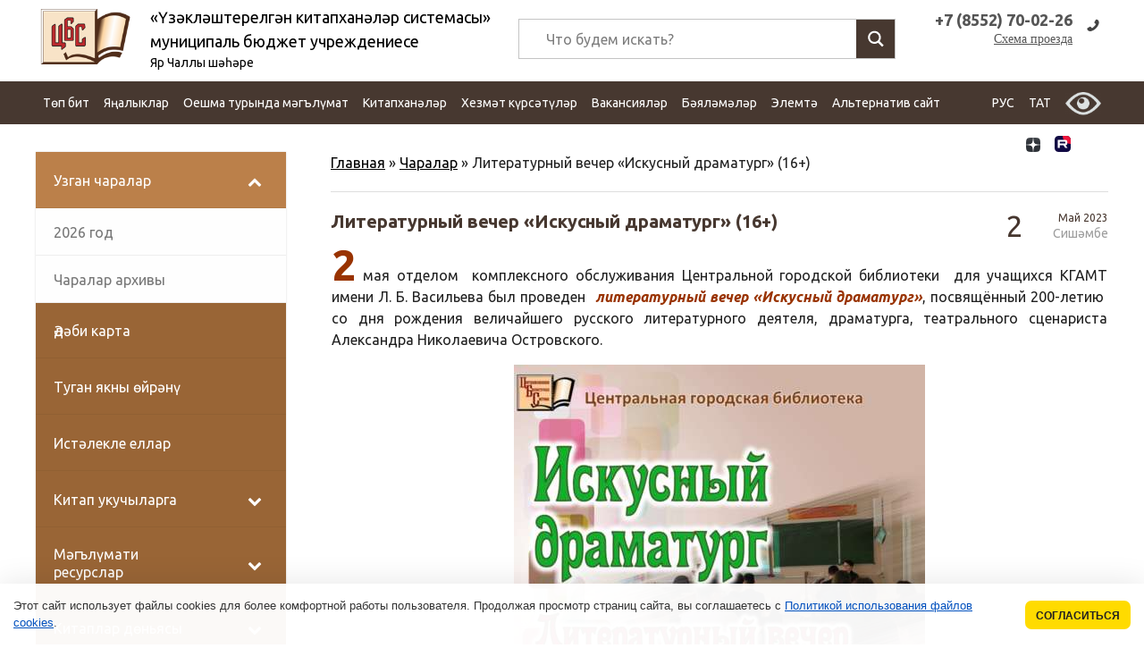

--- FILE ---
content_type: text/html; charset=UTF-8
request_url: https://xn----7sbcaucqbthgyg0d8d5c.xn--p1ai/tt/nashi-meropriyatiya/literaturnyj-vecher-iskusnyj-dramaturg-16
body_size: 56625
content:
<!DOCTYPE html>
<html  lang="tt-RU" >
<head>
    <meta http-equiv="Content-Type" content="text/html;" charset="UTF-8" />
    <title>
        Литературный вечер «Искусный драматург» (16+) | Үзәкләштерелгән китапханәләр системасы Яр Чаллы шәһәре    </title>
    <META name="description"
          content="Крупнейшее библиотечное учреждение города Набережные Челны. ЦБС объединяет 19 библиотек: Центральную городскую библиотеку, Центральную детскую библиотеку, 11 массовых библиотек-филиалов и 6 детских филиалов.">
    <meta name="google-site-verification" content="9DknUM4uRNxVCGyCmbDGUwzBelee3gsQ8AXufOLkQtU"/>
    <meta name='yandex-verification' content='512a1715a37307b7'/>
    <meta name="yandex-verification" content="a1ea8ad6ae594db4" />
    <meta name="viewport" content="width=device-width, initial-scale=1, maximum-scale=1, minimum-scale=1, user-scalable=no, minimal-ui">
<meta name="proculture-verification" content="14ca02902f6c8c2b10305b5dee61e50c" />
   <link rel="apple-touch-icon" href="https://xn----7sbcaucqbthgyg0d8d5c.xn--p1ai/wp-content/themes/new.biblioteka/img/favicon.png" />
    <style>
        img {
    /* background-image: url(/wp-content/themes/new.biblioteka/img/slider/bx_loader.gif);*/
     background-image: url(/wp-content/themes/new.biblioteka/img/slider/bx_loader.svg);
     background-position: top center;
     background-size: 35%;
         background-repeat: no-repeat;
}
    </style>
   <link rel="stylesheet" href="https://xn----7sbcaucqbthgyg0d8d5c.xn--p1ai/wp-content/themes/new.biblioteka/css/default.min.css"/>
    <link rel="stylesheet" href="https://xn----7sbcaucqbthgyg0d8d5c.xn--p1ai/wp-content/themes/new.biblioteka/css/style.css?ver=0.1"/>

    <!--[if lt IE 9]>
    <script src="https://oss.maxcdn.com/html5shiv/3.7.2/html5shiv.min.js"></script>
    <script src="https://oss.maxcdn.com/respond/1.4.2/respond.min.js"></script>
    <![endif]-->

    
<!-- This site is optimized with the Yoast SEO plugin v13.5 - https://yoast.com/wordpress/plugins/seo/ -->
<meta name="robots" content="max-snippet:-1, max-image-preview:large, max-video-preview:-1"/>
<link rel="canonical" href="https://xn----7sbcaucqbthgyg0d8d5c.xn--p1ai/tt/nashi-meropriyatiya/literaturnyj-vecher-iskusnyj-dramaturg-16" />
<meta property="og:locale" content="tt_RU" />
<meta property="og:type" content="article" />
<meta property="og:title" content="Литературный вечер «Искусный драматург» (16+) | Үзәкләштерелгән китапханәләр системасы Яр Чаллы шәһәре" />
<meta property="og:description" content="2 мая отделом  комплексного обслуживания Центральной городской библиотеки  для учащихся КГАМТ имени Л. Б. Васильева был проведен  литературный вечер «Искусный драматург», посвящённый 200-летию  со дня..." />
<meta property="og:url" content="https://xn----7sbcaucqbthgyg0d8d5c.xn--p1ai/tt/nashi-meropriyatiya/literaturnyj-vecher-iskusnyj-dramaturg-16" />
<meta property="og:site_name" content="Үзәкләштерелгән китапханәләр системасы" />
<meta property="article:publisher" content="https://vk.com/bibl_chelny" />
<meta property="article:section" content="Чаралар" />
<meta property="article:published_time" content="2023-05-02T07:49:15+00:00" />
<meta property="og:image" content="https://xn----7sbcaucqbthgyg0d8d5c.xn--p1ai/wp-content/uploads/2023/05/ostrovskij.jpg" />
<meta property="og:image:secure_url" content="https://xn----7sbcaucqbthgyg0d8d5c.xn--p1ai/wp-content/uploads/2023/05/ostrovskij.jpg" />
<meta property="og:image:width" content="960" />
<meta property="og:image:height" content="720" />
<meta property="og:locale:alternate" content="ru_RU" />
<script type='application/ld+json' class='yoast-schema-graph yoast-schema-graph--main'>{"@context":"https://schema.org","@graph":[{"@type":"WebSite","@id":"https://xn----7sbcaucqbthgyg0d8d5c.xn--p1ai/tt/#website","url":"https://xn----7sbcaucqbthgyg0d8d5c.xn--p1ai/tt/","name":"\u0426\u0435\u043d\u0442\u0440\u0430\u043b\u0438\u0437\u043e\u0432\u0430\u043d\u043d\u0430\u044f \u0431\u0438\u0431\u043b\u0438\u043e\u0442\u0435\u0447\u043d\u0430\u044f \u0441\u0438\u0441\u0442\u0435\u043c\u0430","inLanguage":"tt-RU","description":"\u042f\u0440 \u0427\u0430\u043b\u043b\u044b \u0448\u04d9\u04bb\u04d9\u0440\u0435","potentialAction":[{"@type":"SearchAction","target":"https://xn----7sbcaucqbthgyg0d8d5c.xn--p1ai/tt/?s={search_term_string}","query-input":"required name=search_term_string"}]},{"@type":"ImageObject","@id":"https://xn----7sbcaucqbthgyg0d8d5c.xn--p1ai/tt/nashi-meropriyatiya/literaturnyj-vecher-iskusnyj-dramaturg-16#primaryimage","inLanguage":"tt-RU","url":"https://xn----7sbcaucqbthgyg0d8d5c.xn--p1ai/wp-content/uploads/2023/05/ostrovskij.jpg","width":960,"height":720},{"@type":"WebPage","@id":"https://xn----7sbcaucqbthgyg0d8d5c.xn--p1ai/tt/nashi-meropriyatiya/literaturnyj-vecher-iskusnyj-dramaturg-16#webpage","url":"https://xn----7sbcaucqbthgyg0d8d5c.xn--p1ai/tt/nashi-meropriyatiya/literaturnyj-vecher-iskusnyj-dramaturg-16","name":"\u041b\u0438\u0442\u0435\u0440\u0430\u0442\u0443\u0440\u043d\u044b\u0439 \u0432\u0435\u0447\u0435\u0440 \u00ab\u0418\u0441\u043a\u0443\u0441\u043d\u044b\u0439 \u0434\u0440\u0430\u043c\u0430\u0442\u0443\u0440\u0433\u00bb (16+) | \u04ae\u0437\u04d9\u043a\u043b\u04d9\u0448\u0442\u0435\u0440\u0435\u043b\u0433\u04d9\u043d \u043a\u0438\u0442\u0430\u043f\u0445\u0430\u043d\u04d9\u043b\u04d9\u0440 \u0441\u0438\u0441\u0442\u0435\u043c\u0430\u0441\u044b \u042f\u0440 \u0427\u0430\u043b\u043b\u044b \u0448\u04d9\u04bb\u04d9\u0440\u0435","isPartOf":{"@id":"https://xn----7sbcaucqbthgyg0d8d5c.xn--p1ai/tt/#website"},"inLanguage":"tt-RU","primaryImageOfPage":{"@id":"https://xn----7sbcaucqbthgyg0d8d5c.xn--p1ai/tt/nashi-meropriyatiya/literaturnyj-vecher-iskusnyj-dramaturg-16#primaryimage"},"datePublished":"2023-05-02T07:49:15+00:00","dateModified":"2023-05-02T07:49:15+00:00","author":{"@id":"https://xn----7sbcaucqbthgyg0d8d5c.xn--p1ai/tt/#/schema/person/523246cb888180e398e4f6ef3ce5546e"},"breadcrumb":{"@id":"https://xn----7sbcaucqbthgyg0d8d5c.xn--p1ai/tt/nashi-meropriyatiya/literaturnyj-vecher-iskusnyj-dramaturg-16#breadcrumb"},"potentialAction":[{"@type":"ReadAction","target":["https://xn----7sbcaucqbthgyg0d8d5c.xn--p1ai/tt/nashi-meropriyatiya/literaturnyj-vecher-iskusnyj-dramaturg-16"]}]},{"@type":"BreadcrumbList","@id":"https://xn----7sbcaucqbthgyg0d8d5c.xn--p1ai/tt/nashi-meropriyatiya/literaturnyj-vecher-iskusnyj-dramaturg-16#breadcrumb","itemListElement":[{"@type":"ListItem","position":1,"item":{"@type":"WebPage","@id":"https://xn----7sbcaucqbthgyg0d8d5c.xn--p1ai/tt","url":"https://xn----7sbcaucqbthgyg0d8d5c.xn--p1ai/tt","name":"\u0413\u043b\u0430\u0432\u043d\u0430\u044f"}},{"@type":"ListItem","position":2,"item":{"@type":"WebPage","@id":"https://xn----7sbcaucqbthgyg0d8d5c.xn--p1ai/tt/nashi-meropriyatiya","url":"https://xn----7sbcaucqbthgyg0d8d5c.xn--p1ai/tt/nashi-meropriyatiya","name":"\u0427\u0430\u0440\u0430\u043b\u0430\u0440"}},{"@type":"ListItem","position":3,"item":{"@type":"WebPage","@id":"https://xn----7sbcaucqbthgyg0d8d5c.xn--p1ai/tt/nashi-meropriyatiya/literaturnyj-vecher-iskusnyj-dramaturg-16","url":"https://xn----7sbcaucqbthgyg0d8d5c.xn--p1ai/tt/nashi-meropriyatiya/literaturnyj-vecher-iskusnyj-dramaturg-16","name":"\u041b\u0438\u0442\u0435\u0440\u0430\u0442\u0443\u0440\u043d\u044b\u0439 \u0432\u0435\u0447\u0435\u0440 \u00ab\u0418\u0441\u043a\u0443\u0441\u043d\u044b\u0439 \u0434\u0440\u0430\u043c\u0430\u0442\u0443\u0440\u0433\u00bb (16+)"}}]},{"@type":["Person"],"@id":"https://xn----7sbcaucqbthgyg0d8d5c.xn--p1ai/tt/#/schema/person/523246cb888180e398e4f6ef3ce5546e","name":"\u0426\u0435\u043d\u0442\u0440\u0430\u043b\u044c\u043d\u0430\u044f \u0411\u0438\u0431\u043b\u0438\u043e\u0442\u0435\u043a\u0430","sameAs":[]}]}</script>
<!-- / Yoast SEO plugin. -->

<link rel='dns-prefetch' href='//www.google.com' />

		<style type="text/css">
			.mistape-test, .mistape_mistake_inner {color: #E42029 !important;}
			#mistape_dialog h2::before, #mistape_dialog .mistape_action, .mistape-letter-back {background-color: #E42029 !important; }
			#mistape_reported_text:before, #mistape_reported_text:after {border-color: #E42029 !important;}
            .mistape-letter-front .front-left {border-left-color: #E42029 !important;}
            .mistape-letter-front .front-right {border-right-color: #E42029 !important;}
            .mistape-letter-front .front-bottom, .mistape-letter-back > .mistape-letter-back-top, .mistape-letter-top {border-bottom-color: #E42029 !important;}
            .mistape-logo svg {fill: #E42029 !important;}
		</style>
		<link rel='stylesheet' id='colorbox-theme1-css'  href='https://xn----7sbcaucqbthgyg0d8d5c.xn--p1ai/wp-content/plugins/jquery-colorbox/themes/theme1/colorbox.css?ver=4.6.2' type='text/css' media='screen' />
<link rel='stylesheet' id='colorbox-css-css'  href='https://xn----7sbcaucqbthgyg0d8d5c.xn--p1ai/wp-content/plugins/jquery-colorbox/css/jquery-colorbox-zoom.css?ver=1.4.33' type='text/css' media='all' />
<link rel='stylesheet' id='wp-customer-reviews-3-frontend-css'  href='https://xn----7sbcaucqbthgyg0d8d5c.xn--p1ai/wp-content/plugins/wp-customer-reviews/css/wp-customer-reviews-generated.css?ver=3.5.5' type='text/css' media='all' />
<link rel='stylesheet' id='wp-block-library-css'  href='https://xn----7sbcaucqbthgyg0d8d5c.xn--p1ai/wp-includes/css/dist/block-library/style.min.css?ver=5.5.17' type='text/css' media='all' />
<link rel='stylesheet' id='awsm-ead-public-css'  href='https://xn----7sbcaucqbthgyg0d8d5c.xn--p1ai/wp-content/plugins/embed-any-document/css/embed-public.min.css?ver=2.6.1' type='text/css' media='all' />
<link rel='stylesheet' id='contact-form-7-css'  href='https://xn----7sbcaucqbthgyg0d8d5c.xn--p1ai/wp-content/plugins/contact-form-7/includes/css/styles.css?ver=5.3.2' type='text/css' media='all' />
<link rel='stylesheet' id='vi-style-css'  href='https://xn----7sbcaucqbthgyg0d8d5c.xn--p1ai/wp-content/plugins/for-the-visually-impaired/css/styles.css?ver=5.5.17' type='text/css' media='all' />
<style id='vi-style-inline-css' type='text/css'>

		.vi-on-img-button{
  background: url(https://xn----7sbcaucqbthgyg0d8d5c.xn--p1ai/wp-content/plugins/for-the-visually-impaired/img/icon_58.png) 100% 100% no-repeat;
  background-size: contain;
    display: inline-block;
    vertical-align: middle;
    height: 58px;
    width: 58px;
    text-decoration: none;
    outline: 0;
		}
#bt_widget-vi-on a {
	text-align: center;
	cursor: pointer;
	background: #473830;
	box-shadow: 0 -3px 0 rgba(0, 0, 0, 0.1) inset;
	border: 0 none;
	border-radius: 6px;
	overflow: hidden;
    font-size: 15px;
    padding: 13px 18px 16px;
	text-decoration: none;
	display: inline-block;
	font-family: arial;
    font-weight: 700;
	line-height: 100%;
	text-shadow: 1px 1px 0 rgba(0, 0, 0, 0.12);
	margin-top: -3px;
    color: #ffffff;
    border-radius: 10px;
    vertical-align:middle;

}


#bt_widget-vi-on a:hover {
	-o-box-shadow: 0 -1px 0 rgba(0, 0, 0, 0.14) inset;
	-moz-box-shadow: 0 -1px 0 rgba(0, 0, 0, 0.14) inset;
	-webkit-box-shadow: 0 -1px 0 rgba(0, 0, 0, 0.14) inset;
	box-shadow: 0 -1px 0 rgba(0, 0, 0, 0.14) inset;
	text-decoration: underline;	
}

#bt_widget-vi-on .vi_widget_img {
    vertical-align:middle;
}
#bt_widget-vi-on  {
	    position: relative;
    top: 0;
    left: 0;
    color: #000000;
    font-size: 18px;
    letter-spacing: 0;
    text-align: center;
}
.vi-close{
	vertical-align: middle;
	text-align: center;
	display: flex;
	justify-content: center;
	align-items: center;
	font-size: 16px;
	text-decoration: none;
	font-weight: bold;
	vertical-align: middle;
	word-break: break-all;
    word-wrap: break-word;

}
.bt_widget-vi{
	vertical-align: middle;
	text-align: center;
	
}
		
		
</style>
<link rel='stylesheet' id='wpm-main-css'  href='//xn----7sbcaucqbthgyg0d8d5c.xn--p1ai/wp-content/plugins/wp-multilang/assets/styles/main.min.css?ver=2.4.1' type='text/css' media='all' />
<link rel='stylesheet' id='mistape-front-css'  href='https://xn----7sbcaucqbthgyg0d8d5c.xn--p1ai/wp-content/plugins/mistape/assets/css/mistape-front.css?ver=1.3.9' type='text/css' media='all' />
<link rel='stylesheet' id='wpdreams-asl-basic-css'  href='https://xn----7sbcaucqbthgyg0d8d5c.xn--p1ai/wp-content/plugins/ajax-search-lite/css/style.basic.css?ver=4.8.4' type='text/css' media='all' />
<link rel='stylesheet' id='wpdreams-ajaxsearchlite-css'  href='https://xn----7sbcaucqbthgyg0d8d5c.xn--p1ai/wp-content/plugins/ajax-search-lite/css/style-underline.css?ver=4.8.4' type='text/css' media='all' />
<link rel='stylesheet' id='addtoany-css'  href='https://xn----7sbcaucqbthgyg0d8d5c.xn--p1ai/wp-content/plugins/add-to-any/addtoany.min.css?ver=1.15' type='text/css' media='all' />
<link rel='stylesheet' id='bellows-css'  href='https://xn----7sbcaucqbthgyg0d8d5c.xn--p1ai/wp-content/plugins/bellows-accordion-menu/assets/css/bellows.min.css?ver=1.2.1' type='text/css' media='all' />
<link rel='stylesheet' id='bellows-font-awesome-css'  href='https://xn----7sbcaucqbthgyg0d8d5c.xn--p1ai/wp-content/plugins/bellows-accordion-menu/assets/css/fontawesome/css/font-awesome.min.css?ver=1.2.1' type='text/css' media='all' />
<link rel='stylesheet' id='bellows-vanilla-css'  href='https://xn----7sbcaucqbthgyg0d8d5c.xn--p1ai/wp-content/plugins/bellows-accordion-menu/assets/css/skins/vanilla.css?ver=1.2.1' type='text/css' media='all' />
<link rel='stylesheet' id='wp-commentnavi-css'  href='https://xn----7sbcaucqbthgyg0d8d5c.xn--p1ai/wp-content/plugins/wp-commentnavi/commentnavi-css.css?ver=1.10' type='text/css' media='all' />
<script type='text/javascript' src='https://xn----7sbcaucqbthgyg0d8d5c.xn--p1ai/wp-content/themes/new.biblioteka/js/jquery-3.3.1.min.js' id='jquery-js'></script>
<script type='text/javascript' src='https://xn----7sbcaucqbthgyg0d8d5c.xn--p1ai/wp-content/plugins/wp-customer-reviews/js/wp-customer-reviews.js?ver=3.5.5' id='wp-customer-reviews-3-frontend-js'></script>
<script type='text/javascript' src='https://xn----7sbcaucqbthgyg0d8d5c.xn--p1ai/wp-content/plugins/add-to-any/addtoany.min.js?ver=1.1' id='addtoany-js'></script>
<script type='text/javascript' src='https://xn----7sbcaucqbthgyg0d8d5c.xn--p1ai/wp-content/plugins/for-the-visually-impaired/js/js.cookie.js?ver=2.1.0' id='vi_cookie-js'></script>
<script type='text/javascript' id='add_vi_script-js-extra'>
/* <![CDATA[ */
var js_vi_script = {"txt_size":"18","sxema":"1","image":"1","font":"1","kerning":"2","line":"2","allbackgrnd":"1","reload_page":"1","auto_p_on":"0","scrool_panel":"","btxt":" ","btxt2":" ","btxtcolor":"#ffffff","bcolor":"#473830","img_close2":"<img src=\"https:\/\/xn----7sbcaucqbthgyg0d8d5c.xn--p1ai\/wp-content\/plugins\/for-the-visually-impaired\/img\/icon_58x.png\" class=\"vi_widget_img\">","razmer_images":"1","fs_title1":"Small font size","fs_title2":"Decrease font size","fs_title3":"Normal font size","fs_title4":"Larger font size","fs_title5":"Large font size","sxem_title":"C","sxem_title1":"Color Scheme : Black and white","sxem_title2":"Color scheme : White on black","sxem_title3":"Color Scheme : Dark blue on light blue","sxem_title4":"Color scheme : Brown on beige","sxem_title5":"Color scheme : Green on dark brown","img_title_on":"Enable images","img_title_gs":"Black and white images","img_title_off":"Disable images","setting_title":"Settings","close_title":"Return to normal","settings_title":"Font Settings","setfont_title":"Select a font","setsplet":"Spacing between letters","setspline":"Line Spacing","standart":"Standard","average":"Average","big":"Big","sel_sxem":"Selecting a color scheme","closepanel":"Close panel","defsetpanel":"Default settings","noimgdescr":"no description to the image","picture":"Picture"};
/* ]]> */
</script>
<script type='text/javascript' src='https://xn----7sbcaucqbthgyg0d8d5c.xn--p1ai/wp-content/plugins/for-the-visually-impaired/js/js.for.the.visually.impaired.js?ver=0.53' id='add_vi_script-js'></script>
<script type='text/javascript' src='https://xn----7sbcaucqbthgyg0d8d5c.xn--p1ai/wp-content/themes/new.biblioteka/js/jquery.bxslider.min.js?ver=4.1.2' id='jq_bxslider-js'></script>
<script type='text/javascript' src='https://xn----7sbcaucqbthgyg0d8d5c.xn--p1ai/wp-content/themes/new.biblioteka/js/library_custom.js?ver=5.5.17' id='jq_custom-js'></script>
<link rel="https://api.w.org/" href="https://xn----7sbcaucqbthgyg0d8d5c.xn--p1ai/tt/wp-json/" /><link rel="alternate" type="application/json" href="https://xn----7sbcaucqbthgyg0d8d5c.xn--p1ai/tt/wp-json/wp/v2/posts/107138" /><link rel='shortlink' href='https://xn----7sbcaucqbthgyg0d8d5c.xn--p1ai/tt/?p=107138' />
<link rel="alternate" type="application/json+oembed" href="https://xn----7sbcaucqbthgyg0d8d5c.xn--p1ai/tt/wp-json/oembed/1.0/embed?url=https%3A%2F%2Fxn----7sbcaucqbthgyg0d8d5c.xn--p1ai%2Ftt%2Fnashi-meropriyatiya%2Fliteraturnyj-vecher-iskusnyj-dramaturg-16" />
<link rel="alternate" type="text/xml+oembed" href="https://xn----7sbcaucqbthgyg0d8d5c.xn--p1ai/tt/wp-json/oembed/1.0/embed?url=https%3A%2F%2Fxn----7sbcaucqbthgyg0d8d5c.xn--p1ai%2Ftt%2Fnashi-meropriyatiya%2Fliteraturnyj-vecher-iskusnyj-dramaturg-16&#038;format=xml" />

<script data-cfasync="false">
window.a2a_config=window.a2a_config||{};a2a_config.callbacks=[];a2a_config.overlays=[];a2a_config.templates={};a2a_localize = {
	Share: "Share",
	Save: "Save",
	Subscribe: "Subscribe",
	Email: "Email",
	Bookmark: "Bookmark",
	ShowAll: "Show all",
	ShowLess: "Show less",
	FindServices: "Find service(s)",
	FindAnyServiceToAddTo: "Instantly find any service to add to",
	PoweredBy: "Powered by",
	ShareViaEmail: "Share via email",
	SubscribeViaEmail: "Subscribe via email",
	BookmarkInYourBrowser: "Bookmark in your browser",
	BookmarkInstructions: "Press Ctrl+D or \u2318+D to bookmark this page",
	AddToYourFavorites: "Add to your favorites",
	SendFromWebOrProgram: "Send from any email address or email program",
	EmailProgram: "Email program",
	More: "More&#8230;",
	ThanksForSharing: "Thanks for sharing!",
	ThanksForFollowing: "Thanks for following!"
};

(function(d,s,a,b){a=d.createElement(s);b=d.getElementsByTagName(s)[0];a.async=1;a.src="https://static.addtoany.com/menu/page.js";b.parentNode.insertBefore(a,b);})(document,"script");
</script>
<style id="bellows-custom-generated-css">
/** Bellows Custom Menu Styles (Customizer) **/
/* main */
.bellows.bellows-main, .bellows.bellows-main .bellows-menu-item, .bellows.bellows-main .bellows-menu-item .bellows-target { font-family:Ubuntu, "Myriad Pro", Verdana, Arial, Helvetica, sans-serif; }



/** Bellows Custom Tweaks (General Settings) **/
.bellows.bellows-skin-vanilla .bellows-nav .bellows-item-level-0>.bellows-target, .bellows.bellows-skin-vanilla .bellows-nav .bellows-item-level-0>.bellows-custom-content {
    color: #fff;
    background-color: #996536;
}
.bellows.bellows-skin-vanilla .bellows-nav .bellows-item-level-0>.bellows-target:hover,.bellows.bellows-skin-vanilla .bellows-nav .bellows-item-level-0.bellows-active>.bellows-target, .bellows.bellows-skin-vanilla .bellows-nav .bellows-item-level-0.bellows-current-menu-item>.bellows-target, .bellows.bellows-skin-vanilla .bellows-nav .bellows-item-level-0.bellows-current-menu-ancestor>.bellows-target {
    background: #bb804a;
}
/* Status: Loaded from Transient */

</style>
<style type="text/css">
<!--
/* Styles by My Calendar - Joseph C Dolson https://www.joedolson.com/ */

.mc-main .mc_general .event-title, .mc-main .mc_general .event-title a { background: #ffffcc; color: #000000; }
.mc-main .mc_general .event-title a:hover, .mc-main .mc_general .event-title a:focus { background: #ffffff;}
.mc-main {--primary-dark: #473830; --primary-light: #fff; --secondary-light: #fff; --secondary-dark: #996536; --highlight-dark: #666; --highlight-light: #efefef; --category-mc_general: #ffffcc; }
-->
</style><link rel="alternate" hreflang="x-default" href="https://xn----7sbcaucqbthgyg0d8d5c.xn--p1ai/nashi-meropriyatiya/literaturnyj-vecher-iskusnyj-dramaturg-16"/>
<link rel="alternate" hreflang="ru-ru" href="https://xn----7sbcaucqbthgyg0d8d5c.xn--p1ai/nashi-meropriyatiya/literaturnyj-vecher-iskusnyj-dramaturg-16"/>
<link rel="alternate" hreflang="tt-ru" href="https://xn----7sbcaucqbthgyg0d8d5c.xn--p1ai/tt/nashi-meropriyatiya/literaturnyj-vecher-iskusnyj-dramaturg-16"/>
                <link href='//fonts.googleapis.com/css?family=Open+Sans' rel='stylesheet' type='text/css'>
                                <style type="text/css">
                    <!--
                    
            @font-face {
                font-family: 'aslsicons2';
                src: url('https://xn----7sbcaucqbthgyg0d8d5c.xn--p1ai/wp-content/plugins/ajax-search-lite/css/fonts/icons2.eot');
                src: url('https://xn----7sbcaucqbthgyg0d8d5c.xn--p1ai/wp-content/plugins/ajax-search-lite/css/fonts/icons2.eot?#iefix') format('embedded-opentype'),
                     url('https://xn----7sbcaucqbthgyg0d8d5c.xn--p1ai/wp-content/plugins/ajax-search-lite/css/fonts/icons2.woff2') format('woff2'),
                     url('https://xn----7sbcaucqbthgyg0d8d5c.xn--p1ai/wp-content/plugins/ajax-search-lite/css/fonts/icons2.woff') format('woff'),
                     url('https://xn----7sbcaucqbthgyg0d8d5c.xn--p1ai/wp-content/plugins/ajax-search-lite/css/fonts/icons2.ttf') format('truetype'),
                     url('https://xn----7sbcaucqbthgyg0d8d5c.xn--p1ai/wp-content/plugins/ajax-search-lite/css/fonts/icons2.svg#icons') format('svg');
                font-weight: normal;
                font-style: normal;
            }
            div[id*='ajaxsearchlitesettings'].searchsettings .asl_option_inner label {
                font-size: 0px !important;
                color: rgba(0, 0, 0, 0);
            }
            div[id*='ajaxsearchlitesettings'].searchsettings .asl_option_inner label:after {
                font-size: 11px !important;
                position: absolute;
                top: 0;
                left: 0;
                z-index: 1;
            }
            div[id*='ajaxsearchlite'].wpdreams_asl_container {
                width: 100%;
                margin: 10px 0 10px 0;
            }
            div[id*='ajaxsearchliteres'].wpdreams_asl_results div.resdrg span.highlighted {
                font-weight: bold;
                color: rgba(214, 137, 41, 0.57);
                background-color: rgba(238, 238, 238, 1);
            }
            div[id*='ajaxsearchliteres'].wpdreams_asl_results .results div.asl_image {
                width: 70px;
                height: 70px;
            }
            div.asl_r .results {
                max-height: none;
            }
            
                .asl_w, .asl_w * {font-family:"Ubuntu" !important;}
                .asl_m input[type=search]::placeholder{font-family:"Ubuntu" !important;}
                .asl_m input[type=search]::-webkit-input-placeholder{font-family:"Ubuntu" !important;}
                .asl_m input[type=search]::-moz-placeholder{font-family:"Ubuntu" !important;}
                .asl_m input[type=search]:-ms-input-placeholder{font-family:"Ubuntu" !important;}
                
                .asl_m .probox svg {
                    fill: rgb(255, 255, 255) !important;
                }
                .asl_m .probox .innericon {
                    background-color: rgba(71, 56, 48, 1) !important;
                    background-image: none !important;
                    -webkit-background-image: none !important;
                    -ms-background-image: none !important;
                }
                
                div.asl_m.asl_w {
                    border:1px solid rgba(196, 196, 196, 1) !important;border-radius:0px 0px 0px 0px !important;
                    box-shadow: none !important;
                }
                div.asl_m.asl_w .probox {border: none !important;}
                
                div.asl_r.asl_w.vertical .results .item::after {
                    display: block;
                    position: absolute;
                    bottom: 0;
                    content: '';
                    height: 1px;
                    width: 100%;
                    background: #D8D8D8;
                }
                div.asl_r.asl_w.vertical .results .item.asp_last_item::after {
                    display: none;
                }
                 #ajaxsearchlite1 .probox, div.asl_w .probox {
height: 43px;
}
#ajaxsearchlite1 .probox .proinput input, div.asl_w .probox .proinput input {
font-size: 16px;
}
div.asl_m .probox .proinput form {
padding: 8px 15px;
}
div.asl_w .probox .promagnifier, div.asl_w .probox .proloading, div.asl_w .probox .proclose, div.asl_w .probox .promagnifier, div.asl_w .probox .prosettings {
    width: 43px;
    height: 43px;
}                    -->
                </style>
                            <script type="text/javascript">
                if ( typeof _ASL !== "undefined" && _ASL !== null && typeof _ASL.initialize !== "undefined" )
                    _ASL.initialize();
            </script>
            <link rel="icon" href="https://xn----7sbcaucqbthgyg0d8d5c.xn--p1ai/wp-content/uploads/2016/07/cropped-logotip-2-1-32x32.jpg" sizes="32x32" />
<link rel="icon" href="https://xn----7sbcaucqbthgyg0d8d5c.xn--p1ai/wp-content/uploads/2016/07/cropped-logotip-2-1-192x192.jpg" sizes="192x192" />
<link rel="apple-touch-icon" href="https://xn----7sbcaucqbthgyg0d8d5c.xn--p1ai/wp-content/uploads/2016/07/cropped-logotip-2-1-180x180.jpg" />
<meta name="msapplication-TileImage" content="https://xn----7sbcaucqbthgyg0d8d5c.xn--p1ai/wp-content/uploads/2016/07/cropped-logotip-2-1-270x270.jpg" />
</head>

<body class="post-template-default single single-post postid-107138 single-format-standard language-tt">
<noscript>
    <div id="ie6-warning">Для полноценной работы с нашим сайтом необходимо, чтобы в браузере был включён JavaScript.
        Пожалуйста, включите его.
    </div>
</noscript>
<div class="menu_fon"></div>

<div class="container">
    <header class="cd-auto-hide-header main_header">

        <div class="header ">
            <div class="contentcenter">
                <ul class="vcard">
                    <li class="logo ">
                                                    <a href="/tt" class=""
                               alt="Муниципаль бюджет учреждениесе «Үзәкләштерелгән китапханәләр челтәре» Яр Чаллы шәһәре"
                               title="Муниципаль бюджет учреждениесе «Үзәкләштерелгән китапханәләр системасы» Яр Чаллы шәһәре"
                               rel="home">
                                <img src="https://xn----7sbcaucqbthgyg0d8d5c.xn--p1ai/wp-content/themes/new.biblioteka/img/logo.png" class="photo"
                                     alt="Үзәкләштерелгән китапханәләр системасы" title="Главная | Үзәкләштерелгән китапханәләр системасы"/>
                                <div class="sitename">
                                    <div class="orgform">«Үзәкләштерелгән китапханәләр системасы»</div>
                                    <div class="title">муниципаль бюджет учреждениесе</div>
                                    <div class="sity">Яр Чаллы шәһәре</div>
                                </div>
                            </a>
                        
                    </li>
                    <li class="callto">
                        <div class="vcardcenter">

                            <a href="tel:+7 (8000) 000-00-00"><abbr class="tel" title="+7 (8552) 70-02-26">+7 (8552) 70-02-26</abbr></a>
                            <a class="map " href="/nashi-biblioteki/">Схема проезда</a>

                        </div>
                    </li>
                    <li class="search  ">
<div class="searchform-top ">
	 <div id='ajaxsearchlite1' class="wpdreams_asl_container asl_w asl_m asl_m_1">
<div class="probox">

    
    <div class='promagnifier'>
                <div class='innericon'>
            <svg version="1.1" xmlns="http://www.w3.org/2000/svg" xmlns:xlink="http://www.w3.org/1999/xlink" x="0px" y="0px" width="512px" height="512px" viewBox="0 0 512 512" enable-background="new 0 0 512 512" xml:space="preserve">
                <path id="magnifier-2-icon" d="M460.355,421.59L353.844,315.078c20.041-27.553,31.885-61.437,31.885-98.037
                    C385.729,124.934,310.793,50,218.686,50C126.58,50,51.645,124.934,51.645,217.041c0,92.106,74.936,167.041,167.041,167.041
                    c34.912,0,67.352-10.773,94.184-29.158L419.945,462L460.355,421.59z M100.631,217.041c0-65.096,52.959-118.056,118.055-118.056
                    c65.098,0,118.057,52.959,118.057,118.056c0,65.096-52.959,118.056-118.057,118.056C153.59,335.097,100.631,282.137,100.631,217.041
                    z"/>
            </svg>
        </div>
    </div>

    
    
    <div class='prosettings' style='display:none;' data-opened=0>
                <div class='innericon'>
            <svg version="1.1" xmlns="http://www.w3.org/2000/svg" xmlns:xlink="http://www.w3.org/1999/xlink" x="0px" y="0px" width="512px" height="512px" viewBox="0 0 512 512" enable-background="new 0 0 512 512" xml:space="preserve">
                <polygon id="arrow-25-icon" transform = "rotate(90 256 256)" points="142.332,104.886 197.48,50 402.5,256 197.48,462 142.332,407.113 292.727,256 "/>
            </svg>
        </div>
    </div>

    
    
    <div class='proinput'>
        <form autocomplete="off" aria-label='Ajax search form'>
            <input aria-label='Search input' type='search' class='orig' name='phrase' placeholder='Что будем искать?' value='' autocomplete="off"/>
            <input aria-label='Autocomplete input, do not use this' type='text' class='autocomplete' name='phrase' value='' autocomplete="off"/>
            <span class='loading'></span>
            <input type='submit' value="Start search" style='width:0; height: 0; visibility: hidden;'>
        </form>
    </div>

    
    
    <div class='proloading'>

        <div class="asl_loader"><div class="asl_loader-inner asl_simple-circle"></div></div>

            </div>

            <div class='proclose'>
            <svg version="1.1" xmlns="http://www.w3.org/2000/svg" xmlns:xlink="http://www.w3.org/1999/xlink" x="0px"
                 y="0px"
                 width="512px" height="512px" viewBox="0 0 512 512" enable-background="new 0 0 512 512"
                 xml:space="preserve">
            <polygon id="x-mark-icon"
                     points="438.393,374.595 319.757,255.977 438.378,137.348 374.595,73.607 255.995,192.225 137.375,73.622 73.607,137.352 192.246,255.983 73.622,374.625 137.352,438.393 256.002,319.734 374.652,438.378 "/>
        </svg>
        </div>
    
    
</div>
</div>


<div id='ajaxsearchlitesettings1' class="searchsettings wpdreams_asl_settings asl_w asl_s asl_s_1">
    <form name='options' autocomplete='off'>

        
                <fieldset class="asl_sett_scroll">
            <legend style="display: none;">Generic selectors</legend>
            <div class="asl_option_inner hiddend">
                <input type='hidden' name='qtranslate_lang' id='qtranslate_lang1'
                       value='0'/>
            </div>

	        
            
            <div class="asl_option">
                <div class="asl_option_inner">
                    <input type="checkbox" value="checked" id="set_exactonly1"
                           title="Exact matches only"
                           name="set_exactonly" />
                    <label for="set_exactonly1">Exact matches only</label>
                </div>
                <div class="asl_option_label">
                    Exact matches only                </div>
            </div>
            <div class="asl_option">
                <div class="asl_option_inner">
                    <input type="checkbox" value="None" id="set_intitle1"
                           title="Search in title"
                           name="set_intitle"  checked="checked"/>
                    <label for="set_intitle1">Search in title</label>
                </div>
                <div class="asl_option_label">
                    Search in title                </div>
            </div>
            <div class="asl_option">
                <div class="asl_option_inner">
                    <input type="checkbox" value="None" id="set_incontent1"
                           title="Search in content"
                           name="set_incontent"  checked="checked"/>
                    <label for="set_incontent1">Search in content</label>
                </div>
                <div class="asl_option_label">
                    Search in content                </div>
            </div>
            <div class="asl_option_inner hiddend">
                <input type="checkbox" value="None" id="set_inexcerpt1"
                       title="Search in excerpt"
                       name="set_inexcerpt"  checked="checked"/>
                <label for="set_inexcerpt1">Search in excerpt</label>
            </div>

            <div class="asl_option">
                <div class="asl_option_inner">
                    <input type="checkbox" value="None" id="set_inposts1"
                           title="Search in posts"
                           name="set_inposts"  checked="checked"/>
                    <label for="set_inposts1">Search in posts</label>
                </div>
                <div class="asl_option_label">
                    Search in posts                </div>
            </div>
            <div class="asl_option">
                <div class="asl_option_inner">
                    <input type="checkbox" value="None" id="set_inpages1"
                           title="Search in pages"
                           name="set_inpages"  checked="checked"/>
                    <label for="set_inpages1">Search in pages</label>
                </div>
                <div class="asl_option_label">
                    Search in pages                </div>
            </div>
                    </fieldset>
                    <div class="asl_option_inner hiddend">
                <input type="checkbox" value="maps_lit"
                       id="1customset_11"
                       title="Hidden option, ignore please"
                       name="customset[]" checked="checked"/>
                <label for="1customset_11">Hidden</label>
            </div>
            <div class="asl_option_label hiddend"></div>

                        <div class="asl_option_inner hiddend">
                <input type="checkbox" value="maps_post"
                       id="1customset_12"
                       title="Hidden option, ignore please"
                       name="customset[]" checked="checked"/>
                <label for="1customset_12">Hidden</label>
            </div>
            <div class="asl_option_label hiddend"></div>

                        <div class="asl_option_inner hiddend">
                <input type="checkbox" value="mc-events"
                       id="1customset_13"
                       title="Hidden option, ignore please"
                       name="customset[]" checked="checked"/>
                <label for="1customset_13">Hidden</label>
            </div>
            <div class="asl_option_label hiddend"></div>

                        </form>
</div>

<div id='ajaxsearchliteres1' class='vertical wpdreams_asl_results asl_w asl_r asl_r_1'>

    
    <div class="results">

        
            <div class="resdrg">
            </div>

        
    </div>

    
    
</div>

    <div id="asl_hidden_data">
        <svg style="position:absolute" height="0" width="0">
            <filter id="aslblur">
                <feGaussianBlur in="SourceGraphic" stdDeviation="4"/>
            </filter>
        </svg>
        <svg style="position:absolute" height="0" width="0">
            <filter id="no_aslblur"></filter>
        </svg>

    </div>

<div class="asl_init_data wpdreams_asl_data_ct" style="display:none !important;" id="asl_init_id_1" data-asldata="[base64]"></div>
       
                        	<!--form role="search" method="get" id="searchform" class="searchform" action="https://xn----7sbcaucqbthgyg0d8d5c.xn--p1ai/tt">
								<div>
								
									<input  placeholder="Что будем искать?" class="queryField" type="text" size="20" maxlength="60"  type="text" value="" name="s" id="s">
									<input class="schBtn" type="submit" value=" " name="sfSbm" class="searchSbmFl">
								</div>
							</form-->
                           
                        </div>                    </li>


                </ul>
            </div>
        </div>

        <a href="#" id="touch-menu" class="mobile-menu nav-trigger">
            <span>
        		<em aria-hidden="true"></em>
			</span>
        </a>
        <nav class="header-menu" id="top-menu">
            <div class="contentcenter">



                    <div id="uNMenuDiv2" class="uMenuV  nav ">
                                                        <li><a href="/tt">Төп бит</a></li>
                                    <ul id="menu-verhnee-menyu" class=""><li id="menu-item-142" class="menu-item menu-item-type-taxonomy menu-item-object-category menu-item-has-children menu-item-142"><a href="https://xn----7sbcaucqbthgyg0d8d5c.xn--p1ai/tt/news">Яңалыклар</a>
<ul class="sub-menu">
	<li id="menu-item-71694" class="menu-item menu-item-type-taxonomy menu-item-object-category current-post-ancestor current-menu-parent current-post-parent menu-item-71694"><a href="https://xn----7sbcaucqbthgyg0d8d5c.xn--p1ai/tt/nashi-meropriyatiya">Узган чаралар</a></li>
</ul>
</li>
<li id="menu-item-2049" class="menu-item menu-item-type-custom menu-item-object-custom menu-item-has-children menu-item-2049"><a>Оешма турында мәгълүмат</a>
<ul class="sub-menu">
	<li id="menu-item-529" class="menu-item menu-item-type-post_type menu-item-object-page menu-item-529"><a href="https://xn----7sbcaucqbthgyg0d8d5c.xn--p1ai/tt/about/centralizovannaya-bibliotechnaya-sistema">Безнең турында</a></li>
	<li id="menu-item-533" class="menu-item menu-item-type-post_type menu-item-object-page menu-item-533"><a href="https://xn----7sbcaucqbthgyg0d8d5c.xn--p1ai/tt/about/rukovoditeli">Җитәкчеләр</a></li>
	<li id="menu-item-24515" class="menu-item menu-item-type-post_type menu-item-object-page menu-item-24515"><a href="https://xn----7sbcaucqbthgyg0d8d5c.xn--p1ai/tt/about/24512-2">Төп мәгълүматлар</a></li>
	<li id="menu-item-71640" class="menu-item menu-item-type-post_type menu-item-object-page menu-item-71640"><a href="https://xn----7sbcaucqbthgyg0d8d5c.xn--p1ai/tt/nashi-biblioteki">Китапханәләр челтәре</a></li>
	<li id="menu-item-71643" class="menu-item menu-item-type-post_type menu-item-object-page menu-item-71643"><a href="https://xn----7sbcaucqbthgyg0d8d5c.xn--p1ai/tt/nashi-uslugi">Китапханәдә күрсәтелә торган хезмәтләр</a></li>
	<li id="menu-item-531" class="menu-item menu-item-type-post_type menu-item-object-page menu-item-531"><a href="https://xn----7sbcaucqbthgyg0d8d5c.xn--p1ai/tt/about/nashi-dostizheniya">Безнең казанышлар</a></li>
	<li id="menu-item-71642" class="menu-item menu-item-type-taxonomy menu-item-object-category menu-item-71642"><a href="https://xn----7sbcaucqbthgyg0d8d5c.xn--p1ai/tt/kluby">Клублар</a></li>
	<li id="menu-item-614" class="menu-item menu-item-type-taxonomy menu-item-object-category menu-item-614"><a href="https://xn----7sbcaucqbthgyg0d8d5c.xn--p1ai/tt/o-nas/o-nas-v-presse">Китапханә тормышы матбугат битләрендә</a></li>
	<li id="menu-item-24979" class="menu-item menu-item-type-post_type menu-item-object-page menu-item-24979"><a href="https://xn----7sbcaucqbthgyg0d8d5c.xn--p1ai/tt/about/kniga-pocheta-mbu-tsbs">Мактау китабы</a></li>
	<li id="menu-item-15294" class="menu-item menu-item-type-post_type menu-item-object-page menu-item-15294"><a href="https://xn----7sbcaucqbthgyg0d8d5c.xn--p1ai/tt/itogi-goda">Ел нәтиҗәләре</a></li>
</ul>
</li>
<li id="menu-item-505" class="menu-item menu-item-type-post_type menu-item-object-page menu-item-has-children menu-item-505"><a href="https://xn----7sbcaucqbthgyg0d8d5c.xn--p1ai/tt/nashi-biblioteki">Китапханәләр</a>
<ul class="sub-menu">
	<li id="menu-item-34500" class="menu-item menu-item-type-post_type menu-item-object-page menu-item-34500"><a href="https://xn----7sbcaucqbthgyg0d8d5c.xn--p1ai/tt/about/centralizovannaya-bibliotechnaya-sistema/centralnaya-gorodskaya-biblioteka">Шәһәр үзәк китапханәсе (ГЭС бистәсе, 4/14 А йорты)</a></li>
	<li id="menu-item-34499" class="menu-item menu-item-type-post_type menu-item-object-page menu-item-34499"><a href="https://xn----7sbcaucqbthgyg0d8d5c.xn--p1ai/tt/about/centralizovannaya-bibliotechnaya-sistema/centralnaya-detskaya-biblioteka">Үзәк балалар китапханәсе (Яңа шәһәр, 17/15 йорты)</a></li>
	<li id="menu-item-34501" class="menu-item menu-item-type-post_type menu-item-object-post menu-item-34501"><a href="https://xn----7sbcaucqbthgyg0d8d5c.xn--p1ai/tt/o-nas/filialy/bibliotechno-informacionnyj-centr-1">1 нче санлы мәгълүмати китапханә үзәге (Яңа шәһәр, 4/08 йорты)</a></li>
	<li id="menu-item-34502" class="menu-item menu-item-type-post_type menu-item-object-post menu-item-34502"><a href="https://xn----7sbcaucqbthgyg0d8d5c.xn--p1ai/tt/o-nas/filialy/biblioteka-filial-1">1 нче санлы китапханә (ЗЯБ бистәсе,  6/11 йорты)</a></li>
	<li id="menu-item-34503" class="menu-item menu-item-type-post_type menu-item-object-post menu-item-34503"><a href="https://xn----7sbcaucqbthgyg0d8d5c.xn--p1ai/tt/o-nas/filialy/biblioteka-filial-3">3 нче санлы китапханә (ЗЯБ бистәсе, 15/XX йорты)</a></li>
	<li id="menu-item-34504" class="menu-item menu-item-type-post_type menu-item-object-post menu-item-34504"><a href="https://xn----7sbcaucqbthgyg0d8d5c.xn--p1ai/tt/o-nas/filialy/biblioteka-filial-5">5 нче санлы китапханә (Сидоровка, С-30А йорты)</a></li>
	<li id="menu-item-34505" class="menu-item menu-item-type-post_type menu-item-object-post menu-item-34505"><a href="https://xn----7sbcaucqbthgyg0d8d5c.xn--p1ai/tt/o-nas/filialy/biblioteka-filial-6">6 нчы санлы китапханә (Яңа шәһәр, 28/11 йорты)</a></li>
	<li id="menu-item-34506" class="menu-item menu-item-type-post_type menu-item-object-post menu-item-34506"><a href="https://xn----7sbcaucqbthgyg0d8d5c.xn--p1ai/tt/o-nas/filialy/detskaya-biblioteka-filial-8">8 нче санлы балалар китапханәсе (ЗЯБ бистәсе, 15/18 йорты)</a></li>
	<li id="menu-item-34507" class="menu-item menu-item-type-post_type menu-item-object-post menu-item-34507"><a href="https://xn----7sbcaucqbthgyg0d8d5c.xn--p1ai/tt/o-nas/filialy/biblioteka-filial-10">10 нчы санлы китапханә (ГЭС бистәсе, 6/9 йорты)</a></li>
	<li id="menu-item-34616" class="menu-item menu-item-type-post_type menu-item-object-post menu-item-34616"><a href="https://xn----7sbcaucqbthgyg0d8d5c.xn--p1ai/tt/o-nas/filialy/detskaya-biblioteka-filial-11">11 нче санлы китапханә (Яңа шәһәр, 7/13 йорты)</a></li>
	<li id="menu-item-31907" class="menu-item menu-item-type-post_type menu-item-object-post menu-item-31907"><a href="https://xn----7sbcaucqbthgyg0d8d5c.xn--p1ai/tt/o-nas/filialy/biblioteka-filial-12">12 нче санлы китапханә (Яңа шәһәр, 14/01 йорты)</a></li>
	<li id="menu-item-31905" class="menu-item menu-item-type-post_type menu-item-object-post menu-item-31905"><a href="https://xn----7sbcaucqbthgyg0d8d5c.xn--p1ai/tt/o-nas/filialy/biblioteka-filial-13">13 нче санлы китапханә (Яңа шәһәр, 25/21 йорты)</a></li>
	<li id="menu-item-31883" class="menu-item menu-item-type-post_type menu-item-object-post menu-item-31883"><a href="https://xn----7sbcaucqbthgyg0d8d5c.xn--p1ai/tt/o-nas/filialy/detskaya-biblioteka-filial-14">14 нче санлы китапханә (Яңа шәһәр, 49/16 йорты)</a></li>
	<li id="menu-item-34508" class="menu-item menu-item-type-post_type menu-item-object-post menu-item-34508"><a href="https://xn----7sbcaucqbthgyg0d8d5c.xn--p1ai/tt/o-nas/filialy/biblioteka-filial-15">15 нче санлы китапханә (Яңа шәһәр, 45/14 йорты)</a></li>
	<li id="menu-item-34509" class="menu-item menu-item-type-post_type menu-item-object-post menu-item-34509"><a href="https://xn----7sbcaucqbthgyg0d8d5c.xn--p1ai/tt/o-nas/filialy/detskaya-biblioteka-filial-16">16 нчы санлы китапханә (Яңа шәһәр, 43/06 йорты)</a></li>
	<li id="menu-item-34510" class="menu-item menu-item-type-post_type menu-item-object-post menu-item-34510"><a href="https://xn----7sbcaucqbthgyg0d8d5c.xn--p1ai/tt/o-nas/filialy/detskaya-biblioteka-filial-17">17 нче санлы китапханә (Яңа шәһәр, 50/02 йорты)</a></li>
	<li id="menu-item-34512" class="menu-item menu-item-type-post_type menu-item-object-post menu-item-34512"><a href="https://xn----7sbcaucqbthgyg0d8d5c.xn--p1ai/tt/o-nas/filialy/biblioteka-filial-23">23 нче санлы китапханә (ЗЯБ бистәсе, 18/38 йорты)</a></li>
	<li id="menu-item-34513" class="menu-item menu-item-type-post_type menu-item-object-post menu-item-34513"><a href="https://xn----7sbcaucqbthgyg0d8d5c.xn--p1ai/tt/o-nas/filialy/detskaya-biblioteka-filial-24">24 нче санлы китапханә (Яңа шәһәр, 56/15А йорты)</a></li>
</ul>
</li>
<li id="menu-item-534" class="menu-item menu-item-type-post_type menu-item-object-page menu-item-534"><a href="https://xn----7sbcaucqbthgyg0d8d5c.xn--p1ai/tt/nashi-uslugi">Хезмәт күрсәтүләр</a></li>
<li id="menu-item-107994" class="menu-item menu-item-type-post_type menu-item-object-page menu-item-107994"><a href="https://xn----7sbcaucqbthgyg0d8d5c.xn--p1ai/tt/vakansii">Вакансияләр</a></li>
<li id="menu-item-2411" class="menu-item menu-item-type-post_type menu-item-object-page menu-item-has-children menu-item-2411"><a href="https://xn----7sbcaucqbthgyg0d8d5c.xn--p1ai/tt/reviews">Бәяләмәләр</a>
<ul class="sub-menu">
	<li id="menu-item-131474" class="menu-item menu-item-type-post_type menu-item-object-page menu-item-131474"><a href="https://xn----7sbcaucqbthgyg0d8d5c.xn--p1ai/tt/reviews/obratnaya-svyaz-2">Обратная связь</a></li>
</ul>
</li>
<li id="menu-item-141" class="menu-item menu-item-type-post_type menu-item-object-page menu-item-141"><a href="https://xn----7sbcaucqbthgyg0d8d5c.xn--p1ai/tt/contact">Элемтә</a></li>
<li id="menu-item-72255" class="menu-item menu-item-type-taxonomy menu-item-object-category menu-item-has-children menu-item-72255"><a href="https://xn----7sbcaucqbthgyg0d8d5c.xn--p1ai/tt/alternativnyj-sajt">Альтернатив сайт</a>
<ul class="sub-menu">
	<li id="menu-item-72257" class="menu-item menu-item-type-custom menu-item-object-custom menu-item-72257"><a href="https://www.culture.ru/literature/libraries?location=russia&#038;query=Набережные+челны">ТР Милли электрон китапханәсе</a></li>
	<li id="menu-item-72260" class="menu-item menu-item-type-custom menu-item-object-custom menu-item-72260"><a href="http://www.culture.ru/literature/libraries?location=russia&#038;query=Набережные+челны">PRO. Культура. РФ</a></li>
</ul>
</li>
</ul>                                                                <div class="flag" ><h4 align="center">Версия для слабовидящих</h4><div id="bt_widget-vi-on" class="bt_widget-vi"><a itemprop="Copy" href="#" class="bt_widget-vi-on"><span class="vi-on-img-button"></span>  </a></div></div><div class="flag" ><ul class="wpm-language-switcher switcher-list">
			<li class="item-language-ru">
							<a href="https://xn----7sbcaucqbthgyg0d8d5c.xn--p1ai/nashi-meropriyatiya/literaturnyj-vecher-iskusnyj-dramaturg-16" data-lang="ru">
																<span>РУС</span>
											</a>
					</li>
			<li class="item-language-tt active">
							<span data-lang="tt">
																<span>ТАТ</span>
											</span>
					</li>
	</ul>
</div>                        <ul class="social">
                            <li><a title="Мы ВКонтакте" href="https://vk.com/bibl_chelny " target="_blank"><i class="fab fa-vk"></i></a></li>
                            <li>
                            <a title="Мы на Яндекс.Дзен" href="https://zen.yandex.ru/id/5f8993692a21f85e77fd1a6e?lang=ru" target="_blank">
                            <i><img src="https://xn----7sbcaucqbthgyg0d8d5c.xn--p1ai/wp-content/themes/new.biblioteka/img/zen.png"/></i>
                            </a>
                            </li>

                            <li><a class="rutube" title="Наш канал на RuTube" href="https://rutube.ru/channel/24410380/" target="_blank"><i><img src="https://xn----7sbcaucqbthgyg0d8d5c.xn--p1ai/wp-content/themes/new.biblioteka/img/rutube.svg"></i></a></li>
                            <li><a title="Карта сайта"href="/user-sitemap" target="_blank"><i class="fas fa-sitemap"></i></a></li>

                        </ul>

                    </div>

            </div>
            <!--$NMENU_1$-->
            <div class="menumobile">
                <noindex><div id="menu_fon"></div>
<div class="snap-drawers">
            <div class="snap-drawer snap-drawer-left top_head_menu">
                <div>
                   <div class="sidebarcenter" ><nav id="bellows-main-7" class="bellows bellows-nojs bellows-main bellows-source-menu bellows-align-full bellows-skin-vanilla"><ul id="menu-verhnee-menyu-1" class="bellows-nav" data-bellows-config="main"><li class="bellows-menu-item bellows-menu-item-type-taxonomy bellows-menu-item-object-category bellows-menu-item-has-children bellows-menu-item-142 bellows-item-level-0"><a  href="https://xn----7sbcaucqbthgyg0d8d5c.xn--p1ai/tt/news" class="bellows-target"><span class="bellows-target-title bellows-target-text">Яңалыклар</span><span class="bellows-subtoggle"><i class="bellows-subtoggle-icon-expand fa fa-chevron-down"></i><i class="bellows-subtoggle-icon-collapse fa fa-chevron-up"></i></span></a>
<ul class="bellows-submenu">
	<li class="bellows-menu-item bellows-menu-item-type-taxonomy bellows-menu-item-object-category bellows-current-post-ancestor bellows-current-menu-parent bellows-current-post-parent bellows-menu-item-71694 bellows-item-level-1"><a  href="https://xn----7sbcaucqbthgyg0d8d5c.xn--p1ai/tt/nashi-meropriyatiya" class="bellows-target"><span class="bellows-target-title bellows-target-text">Узган чаралар</span></a></li>
</ul>
</li>
<li class="bellows-menu-item bellows-menu-item-type-custom bellows-menu-item-object-custom bellows-menu-item-has-children bellows-menu-item-2049 bellows-item-level-0"><a  class="bellows-target"><span class="bellows-target-title bellows-target-text">Оешма турында мәгълүмат</span><span class="bellows-subtoggle"><i class="bellows-subtoggle-icon-expand fa fa-chevron-down"></i><i class="bellows-subtoggle-icon-collapse fa fa-chevron-up"></i></span></a>
<ul class="bellows-submenu">
	<li class="bellows-menu-item bellows-menu-item-type-post_type bellows-menu-item-object-page bellows-menu-item-529 bellows-item-level-1"><a  href="https://xn----7sbcaucqbthgyg0d8d5c.xn--p1ai/tt/about/centralizovannaya-bibliotechnaya-sistema" class="bellows-target"><span class="bellows-target-title bellows-target-text">Безнең турында</span></a></li>
	<li class="bellows-menu-item bellows-menu-item-type-post_type bellows-menu-item-object-page bellows-menu-item-533 bellows-item-level-1"><a  href="https://xn----7sbcaucqbthgyg0d8d5c.xn--p1ai/tt/about/rukovoditeli" class="bellows-target"><span class="bellows-target-title bellows-target-text">Җитәкчеләр</span></a></li>
	<li class="bellows-menu-item bellows-menu-item-type-post_type bellows-menu-item-object-page bellows-menu-item-24515 bellows-item-level-1"><a  href="https://xn----7sbcaucqbthgyg0d8d5c.xn--p1ai/tt/about/24512-2" class="bellows-target"><span class="bellows-target-title bellows-target-text">Төп мәгълүматлар</span></a></li>
	<li class="bellows-menu-item bellows-menu-item-type-post_type bellows-menu-item-object-page bellows-menu-item-71640 bellows-item-level-1"><a  href="https://xn----7sbcaucqbthgyg0d8d5c.xn--p1ai/tt/nashi-biblioteki" class="bellows-target"><span class="bellows-target-title bellows-target-text">Китапханәләр челтәре</span></a></li>
	<li class="bellows-menu-item bellows-menu-item-type-post_type bellows-menu-item-object-page bellows-menu-item-71643 bellows-item-level-1"><a  href="https://xn----7sbcaucqbthgyg0d8d5c.xn--p1ai/tt/nashi-uslugi" class="bellows-target"><span class="bellows-target-title bellows-target-text">Китапханәдә күрсәтелә торган хезмәтләр</span></a></li>
	<li class="bellows-menu-item bellows-menu-item-type-post_type bellows-menu-item-object-page bellows-menu-item-531 bellows-item-level-1"><a  href="https://xn----7sbcaucqbthgyg0d8d5c.xn--p1ai/tt/about/nashi-dostizheniya" class="bellows-target"><span class="bellows-target-title bellows-target-text">Безнең казанышлар</span></a></li>
	<li class="bellows-menu-item bellows-menu-item-type-taxonomy bellows-menu-item-object-category bellows-menu-item-71642 bellows-item-level-1"><a  href="https://xn----7sbcaucqbthgyg0d8d5c.xn--p1ai/tt/kluby" class="bellows-target"><span class="bellows-target-title bellows-target-text">Клублар</span></a></li>
	<li class="bellows-menu-item bellows-menu-item-type-taxonomy bellows-menu-item-object-category bellows-menu-item-614 bellows-item-level-1"><a  href="https://xn----7sbcaucqbthgyg0d8d5c.xn--p1ai/tt/o-nas/o-nas-v-presse" class="bellows-target"><span class="bellows-target-title bellows-target-text">Китапханә тормышы матбугат битләрендә</span></a></li>
	<li class="bellows-menu-item bellows-menu-item-type-post_type bellows-menu-item-object-page bellows-menu-item-24979 bellows-item-level-1"><a  href="https://xn----7sbcaucqbthgyg0d8d5c.xn--p1ai/tt/about/kniga-pocheta-mbu-tsbs" class="bellows-target"><span class="bellows-target-title bellows-target-text">Мактау китабы</span></a></li>
	<li class="bellows-menu-item bellows-menu-item-type-post_type bellows-menu-item-object-page bellows-menu-item-15294 bellows-item-level-1"><a  href="https://xn----7sbcaucqbthgyg0d8d5c.xn--p1ai/tt/itogi-goda" class="bellows-target"><span class="bellows-target-title bellows-target-text">Ел нәтиҗәләре</span></a></li>
</ul>
</li>
<li class="bellows-menu-item bellows-menu-item-type-post_type bellows-menu-item-object-page bellows-menu-item-has-children bellows-menu-item-505 bellows-item-level-0"><a  href="https://xn----7sbcaucqbthgyg0d8d5c.xn--p1ai/tt/nashi-biblioteki" class="bellows-target"><span class="bellows-target-title bellows-target-text">Китапханәләр</span><span class="bellows-subtoggle"><i class="bellows-subtoggle-icon-expand fa fa-chevron-down"></i><i class="bellows-subtoggle-icon-collapse fa fa-chevron-up"></i></span></a>
<ul class="bellows-submenu">
	<li class="bellows-menu-item bellows-menu-item-type-post_type bellows-menu-item-object-page bellows-menu-item-34500 bellows-item-level-1"><a  href="https://xn----7sbcaucqbthgyg0d8d5c.xn--p1ai/tt/about/centralizovannaya-bibliotechnaya-sistema/centralnaya-gorodskaya-biblioteka" class="bellows-target"><span class="bellows-target-title bellows-target-text">Шәһәр үзәк китапханәсе (ГЭС бистәсе, 4/14 А йорты)</span></a></li>
	<li class="bellows-menu-item bellows-menu-item-type-post_type bellows-menu-item-object-page bellows-menu-item-34499 bellows-item-level-1"><a  href="https://xn----7sbcaucqbthgyg0d8d5c.xn--p1ai/tt/about/centralizovannaya-bibliotechnaya-sistema/centralnaya-detskaya-biblioteka" class="bellows-target"><span class="bellows-target-title bellows-target-text">Үзәк балалар китапханәсе (Яңа шәһәр, 17/15 йорты)</span></a></li>
	<li class="bellows-menu-item bellows-menu-item-type-post_type bellows-menu-item-object-post bellows-menu-item-34501 bellows-item-level-1"><a  href="https://xn----7sbcaucqbthgyg0d8d5c.xn--p1ai/tt/o-nas/filialy/bibliotechno-informacionnyj-centr-1" class="bellows-target"><span class="bellows-target-title bellows-target-text">1 нче санлы мәгълүмати китапханә үзәге (Яңа шәһәр, 4/08 йорты)</span></a></li>
	<li class="bellows-menu-item bellows-menu-item-type-post_type bellows-menu-item-object-post bellows-menu-item-34502 bellows-item-level-1"><a  href="https://xn----7sbcaucqbthgyg0d8d5c.xn--p1ai/tt/o-nas/filialy/biblioteka-filial-1" class="bellows-target"><span class="bellows-target-title bellows-target-text">1 нче санлы китапханә (ЗЯБ бистәсе,  6/11 йорты)</span></a></li>
	<li class="bellows-menu-item bellows-menu-item-type-post_type bellows-menu-item-object-post bellows-menu-item-34503 bellows-item-level-1"><a  href="https://xn----7sbcaucqbthgyg0d8d5c.xn--p1ai/tt/o-nas/filialy/biblioteka-filial-3" class="bellows-target"><span class="bellows-target-title bellows-target-text">3 нче санлы китапханә (ЗЯБ бистәсе, 15/XX йорты)</span></a></li>
	<li class="bellows-menu-item bellows-menu-item-type-post_type bellows-menu-item-object-post bellows-menu-item-34504 bellows-item-level-1"><a  href="https://xn----7sbcaucqbthgyg0d8d5c.xn--p1ai/tt/o-nas/filialy/biblioteka-filial-5" class="bellows-target"><span class="bellows-target-title bellows-target-text">5 нче санлы китапханә (Сидоровка, С-30А йорты)</span></a></li>
	<li class="bellows-menu-item bellows-menu-item-type-post_type bellows-menu-item-object-post bellows-menu-item-34505 bellows-item-level-1"><a  href="https://xn----7sbcaucqbthgyg0d8d5c.xn--p1ai/tt/o-nas/filialy/biblioteka-filial-6" class="bellows-target"><span class="bellows-target-title bellows-target-text">6 нчы санлы китапханә (Яңа шәһәр, 28/11 йорты)</span></a></li>
	<li class="bellows-menu-item bellows-menu-item-type-post_type bellows-menu-item-object-post bellows-menu-item-34506 bellows-item-level-1"><a  href="https://xn----7sbcaucqbthgyg0d8d5c.xn--p1ai/tt/o-nas/filialy/detskaya-biblioteka-filial-8" class="bellows-target"><span class="bellows-target-title bellows-target-text">8 нче санлы балалар китапханәсе (ЗЯБ бистәсе, 15/18 йорты)</span></a></li>
	<li class="bellows-menu-item bellows-menu-item-type-post_type bellows-menu-item-object-post bellows-menu-item-34507 bellows-item-level-1"><a  href="https://xn----7sbcaucqbthgyg0d8d5c.xn--p1ai/tt/o-nas/filialy/biblioteka-filial-10" class="bellows-target"><span class="bellows-target-title bellows-target-text">10 нчы санлы китапханә (ГЭС бистәсе, 6/9 йорты)</span></a></li>
	<li class="bellows-menu-item bellows-menu-item-type-post_type bellows-menu-item-object-post bellows-menu-item-34616 bellows-item-level-1"><a  href="https://xn----7sbcaucqbthgyg0d8d5c.xn--p1ai/tt/o-nas/filialy/detskaya-biblioteka-filial-11" class="bellows-target"><span class="bellows-target-title bellows-target-text">11 нче санлы китапханә (Яңа шәһәр, 7/13 йорты)</span></a></li>
	<li class="bellows-menu-item bellows-menu-item-type-post_type bellows-menu-item-object-post bellows-menu-item-31907 bellows-item-level-1"><a  href="https://xn----7sbcaucqbthgyg0d8d5c.xn--p1ai/tt/o-nas/filialy/biblioteka-filial-12" class="bellows-target"><span class="bellows-target-title bellows-target-text">12 нче санлы китапханә (Яңа шәһәр, 14/01 йорты)</span></a></li>
	<li class="bellows-menu-item bellows-menu-item-type-post_type bellows-menu-item-object-post bellows-menu-item-31905 bellows-item-level-1"><a  href="https://xn----7sbcaucqbthgyg0d8d5c.xn--p1ai/tt/o-nas/filialy/biblioteka-filial-13" class="bellows-target"><span class="bellows-target-title bellows-target-text">13 нче санлы китапханә (Яңа шәһәр, 25/21 йорты)</span></a></li>
	<li class="bellows-menu-item bellows-menu-item-type-post_type bellows-menu-item-object-post bellows-menu-item-31883 bellows-item-level-1"><a  href="https://xn----7sbcaucqbthgyg0d8d5c.xn--p1ai/tt/o-nas/filialy/detskaya-biblioteka-filial-14" class="bellows-target"><span class="bellows-target-title bellows-target-text">14 нче санлы китапханә (Яңа шәһәр, 49/16 йорты)</span></a></li>
	<li class="bellows-menu-item bellows-menu-item-type-post_type bellows-menu-item-object-post bellows-menu-item-34508 bellows-item-level-1"><a  href="https://xn----7sbcaucqbthgyg0d8d5c.xn--p1ai/tt/o-nas/filialy/biblioteka-filial-15" class="bellows-target"><span class="bellows-target-title bellows-target-text">15 нче санлы китапханә (Яңа шәһәр, 45/14 йорты)</span></a></li>
	<li class="bellows-menu-item bellows-menu-item-type-post_type bellows-menu-item-object-post bellows-menu-item-34509 bellows-item-level-1"><a  href="https://xn----7sbcaucqbthgyg0d8d5c.xn--p1ai/tt/o-nas/filialy/detskaya-biblioteka-filial-16" class="bellows-target"><span class="bellows-target-title bellows-target-text">16 нчы санлы китапханә (Яңа шәһәр, 43/06 йорты)</span></a></li>
	<li class="bellows-menu-item bellows-menu-item-type-post_type bellows-menu-item-object-post bellows-menu-item-34510 bellows-item-level-1"><a  href="https://xn----7sbcaucqbthgyg0d8d5c.xn--p1ai/tt/o-nas/filialy/detskaya-biblioteka-filial-17" class="bellows-target"><span class="bellows-target-title bellows-target-text">17 нче санлы китапханә (Яңа шәһәр, 50/02 йорты)</span></a></li>
	<li class="bellows-menu-item bellows-menu-item-type-post_type bellows-menu-item-object-post bellows-menu-item-34512 bellows-item-level-1"><a  href="https://xn----7sbcaucqbthgyg0d8d5c.xn--p1ai/tt/o-nas/filialy/biblioteka-filial-23" class="bellows-target"><span class="bellows-target-title bellows-target-text">23 нче санлы китапханә (ЗЯБ бистәсе, 18/38 йорты)</span></a></li>
	<li class="bellows-menu-item bellows-menu-item-type-post_type bellows-menu-item-object-post bellows-menu-item-34513 bellows-item-level-1"><a  href="https://xn----7sbcaucqbthgyg0d8d5c.xn--p1ai/tt/o-nas/filialy/detskaya-biblioteka-filial-24" class="bellows-target"><span class="bellows-target-title bellows-target-text">24 нче санлы китапханә (Яңа шәһәр, 56/15А йорты)</span></a></li>
</ul>
</li>
<li class="bellows-menu-item bellows-menu-item-type-post_type bellows-menu-item-object-page bellows-menu-item-534 bellows-item-level-0"><a  href="https://xn----7sbcaucqbthgyg0d8d5c.xn--p1ai/tt/nashi-uslugi" class="bellows-target"><span class="bellows-target-title bellows-target-text">Хезмәт күрсәтүләр</span></a></li>
<li class="bellows-menu-item bellows-menu-item-type-post_type bellows-menu-item-object-page bellows-menu-item-107994 bellows-item-level-0"><a  href="https://xn----7sbcaucqbthgyg0d8d5c.xn--p1ai/tt/vakansii" class="bellows-target"><span class="bellows-target-title bellows-target-text">Вакансияләр</span></a></li>
<li class="bellows-menu-item bellows-menu-item-type-post_type bellows-menu-item-object-page bellows-menu-item-has-children bellows-menu-item-2411 bellows-item-level-0"><a  href="https://xn----7sbcaucqbthgyg0d8d5c.xn--p1ai/tt/reviews" class="bellows-target"><span class="bellows-target-title bellows-target-text">Бәяләмәләр</span><span class="bellows-subtoggle"><i class="bellows-subtoggle-icon-expand fa fa-chevron-down"></i><i class="bellows-subtoggle-icon-collapse fa fa-chevron-up"></i></span></a>
<ul class="bellows-submenu">
	<li class="bellows-menu-item bellows-menu-item-type-post_type bellows-menu-item-object-page bellows-menu-item-131474 bellows-item-level-1"><a  href="https://xn----7sbcaucqbthgyg0d8d5c.xn--p1ai/tt/reviews/obratnaya-svyaz-2" class="bellows-target"><span class="bellows-target-title bellows-target-text">Обратная связь</span></a></li>
</ul>
</li>
<li class="bellows-menu-item bellows-menu-item-type-post_type bellows-menu-item-object-page bellows-menu-item-141 bellows-item-level-0"><a  href="https://xn----7sbcaucqbthgyg0d8d5c.xn--p1ai/tt/contact" class="bellows-target"><span class="bellows-target-title bellows-target-text">Элемтә</span></a></li>
<li class="bellows-menu-item bellows-menu-item-type-taxonomy bellows-menu-item-object-category bellows-menu-item-has-children bellows-menu-item-72255 bellows-item-level-0"><a  href="https://xn----7sbcaucqbthgyg0d8d5c.xn--p1ai/tt/alternativnyj-sajt" class="bellows-target"><span class="bellows-target-title bellows-target-text">Альтернатив сайт</span><span class="bellows-subtoggle"><i class="bellows-subtoggle-icon-expand fa fa-chevron-down"></i><i class="bellows-subtoggle-icon-collapse fa fa-chevron-up"></i></span></a>
<ul class="bellows-submenu">
	<li class="bellows-menu-item bellows-menu-item-type-custom bellows-menu-item-object-custom bellows-menu-item-72257 bellows-item-level-1"><a  href="https://www.culture.ru/literature/libraries?location=russia&#038;query=Набережные+челны" class="bellows-target"><span class="bellows-target-title bellows-target-text">ТР Милли электрон китапханәсе</span></a></li>
	<li class="bellows-menu-item bellows-menu-item-type-custom bellows-menu-item-object-custom bellows-menu-item-72260 bellows-item-level-1"><a  href="http://www.culture.ru/literature/libraries?location=russia&#038;query=Набережные+челны" class="bellows-target"><span class="bellows-target-title bellows-target-text">PRO. Культура. РФ</span></a></li>
</ul>
</li>
</ul></nav></div>                   <div class="clear"></div>
         <div class="sidebarcenter" ><nav id="bellows-main-87" class="bellows bellows-nojs bellows-main bellows-source-menu bellows-align-full bellows-skin-vanilla"><ul id="menu-lit-karta" class="bellows-nav" data-bellows-config="main"><li id="menu-item-11821" class="bellows-menu-item bellows-menu-item-type-taxonomy bellows-menu-item-object-maps_cat bellows-menu-item-11821 bellows-item-level-0"><a  href="https://xn----7sbcaucqbthgyg0d8d5c.xn--p1ai/tt/maps/lit_map" class="bellows-target"><span class="bellows-target-title bellows-target-text">Әдәби карта</span></a></li>
<li id="menu-item-67170" class="bellows-menu-item bellows-menu-item-type-post_type bellows-menu-item-object-maps_post bellows-menu-item-67170 bellows-item-level-0"><a  href="https://xn----7sbcaucqbthgyg0d8d5c.xn--p1ai/tt/maps_post/o-proekte" class="bellows-target"><span class="bellows-target-title bellows-target-text">Проект турында</span></a></li>
<li id="menu-item-12289" class="bellows-menu-item bellows-menu-item-type-custom bellows-menu-item-object-custom bellows-menu-item-has-children bellows-menu-item-12289 bellows-item-level-0"><a  class="bellows-target"><span class="bellows-target-title bellows-target-text">Истәлекле урыннар</span><span class="bellows-subtoggle"><i class="bellows-subtoggle-icon-expand fa fa-chevron-down"></i><i class="bellows-subtoggle-icon-collapse fa fa-chevron-up"></i></span></a>
<ul class="bellows-submenu">
	<li id="menu-item-11745" class="bellows-menu-item bellows-menu-item-type-taxonomy bellows-menu-item-object-maps_cat bellows-menu-item-11745 bellows-item-level-1"><a  href="https://xn----7sbcaucqbthgyg0d8d5c.xn--p1ai/tt/maps/lit_map/imp_places/lit_museum" class="bellows-target"><span class="bellows-target-title bellows-target-text">Әдәби музейлар</span></a></li>
	<li id="menu-item-11747" class="bellows-menu-item bellows-menu-item-type-taxonomy bellows-menu-item-object-maps_cat bellows-menu-item-11747 bellows-item-level-1"><a  href="https://xn----7sbcaucqbthgyg0d8d5c.xn--p1ai/tt/maps/lit_map/imp_places/monuments" class="bellows-target"><span class="bellows-target-title bellows-target-text">Һәйкәлләр</span></a></li>
	<li id="menu-item-12229" class="bellows-menu-item bellows-menu-item-type-taxonomy bellows-menu-item-object-maps_cat bellows-menu-item-12229 bellows-item-level-1"><a  href="https://xn----7sbcaucqbthgyg0d8d5c.xn--p1ai/tt/maps/lit_map/imp_places/lit_streets" class="bellows-target"><span class="bellows-target-title bellows-target-text">Әдәби урамнар</span></a></li>
	<li id="menu-item-66995" class="bellows-menu-item bellows-menu-item-type-taxonomy bellows-menu-item-object-maps_cat bellows-menu-item-66995 bellows-item-level-1"><a  href="https://xn----7sbcaucqbthgyg0d8d5c.xn--p1ai/tt/maps/lit_map/imp_places/literaturnye-skvery-i-bulvary" class="bellows-target"><span class="bellows-target-title bellows-target-text">Литературные парки, скверы и бульвары</span></a></li>
</ul>
</li>
<li id="menu-item-11825" class="bellows-menu-item bellows-menu-item-type-taxonomy bellows-menu-item-object-lit_posts bellows-menu-item-has-children bellows-menu-item-11825 bellows-item-level-0"><a  href="https://xn----7sbcaucqbthgyg0d8d5c.xn--p1ai/tt/lit_posts/lit_map/literaturnaya-zhizn-goroda" class="bellows-target"><span class="bellows-target-title bellows-target-text">Шәһәрдә әдәби тормыш</span><span class="bellows-subtoggle"><i class="bellows-subtoggle-icon-expand fa fa-chevron-down"></i><i class="bellows-subtoggle-icon-collapse fa fa-chevron-up"></i></span></a>
<ul class="bellows-submenu">
	<li id="menu-item-12343" class="bellows-menu-item bellows-menu-item-type-taxonomy bellows-menu-item-object-lit_posts bellows-menu-item-12343 bellows-item-level-1"><a  href="https://xn----7sbcaucqbthgyg0d8d5c.xn--p1ai/tt/lit_posts/lit_map/literaturnaya-zhizn-goroda/istoriya-literaturnoy-zhizni" class="bellows-target"><span class="bellows-target-title bellows-target-text">Әдәби тормыш тарихы</span></a></li>
	<li id="menu-item-55763" class="bellows-menu-item bellows-menu-item-type-post_type bellows-menu-item-object-maps_post bellows-menu-item-55763 bellows-item-level-1"><a  href="https://xn----7sbcaucqbthgyg0d8d5c.xn--p1ai/tt/maps_post/yubilei-pisateley-nashego-goroda" class="bellows-target"><span class="bellows-target-title bellows-target-text">Яр Чаллы шәһәренең юбиляр язучылары</span></a></li>
</ul>
</li>
<li id="menu-item-66336" class="bellows-menu-item bellows-menu-item-type-post_type bellows-menu-item-object-page bellows-menu-item-66336 bellows-item-level-0"><a  href="https://xn----7sbcaucqbthgyg0d8d5c.xn--p1ai/tt/chelninskie-pisateli" class="bellows-target"><span class="bellows-target-title bellows-target-text">Чаллы язучылары</span></a></li>
<li id="menu-item-13252" class="bellows-menu-item bellows-menu-item-type-taxonomy bellows-menu-item-object-lit_posts bellows-menu-item-13252 bellows-item-level-0"><a  href="https://xn----7sbcaucqbthgyg0d8d5c.xn--p1ai/tt/lit_posts/lit_map/literaturnyie-izdaniya" class="bellows-target"><span class="bellows-target-title bellows-target-text">Әдәби басмалар</span></a></li>
<li id="menu-item-13253" class="bellows-menu-item bellows-menu-item-type-taxonomy bellows-menu-item-object-lit_posts bellows-menu-item-13253 bellows-item-level-0"><a  href="https://xn----7sbcaucqbthgyg0d8d5c.xn--p1ai/tt/lit_posts/lit_map/literaturnyie-obedineniya" class="bellows-target"><span class="bellows-target-title bellows-target-text">Әдәби берләшмәләр</span></a></li>
</ul></nav></div>        							<div class="clear"></div>
		<div class="sidebarcenter"><nav id="bellows-main-5" class="bellows bellows-nojs bellows-main bellows-source-menu bellows-align-full bellows-skin-vanilla"><ul id="menu-bokovoe-menyu" class="bellows-nav" data-bellows-config="main"><li id="menu-item-71637" class="bellows-menu-item bellows-menu-item-type-taxonomy bellows-menu-item-object-category bellows-current-post-ancestor bellows-current-menu-parent bellows-current-post-parent bellows-menu-item-has-children bellows-menu-item-71637 bellows-item-level-0"><a  href="https://xn----7sbcaucqbthgyg0d8d5c.xn--p1ai/tt/nashi-meropriyatiya" class="bellows-target"><span class="bellows-target-title bellows-target-text">Узган чаралар</span><span class="bellows-subtoggle"><i class="bellows-subtoggle-icon-expand fa fa-chevron-down"></i><i class="bellows-subtoggle-icon-collapse fa fa-chevron-up"></i></span></a>
<ul class="bellows-submenu">
	<li id="menu-item-156734" class="bellows-menu-item bellows-menu-item-type-taxonomy bellows-menu-item-object-category bellows-menu-item-156734 bellows-item-level-1"><a  href="https://xn----7sbcaucqbthgyg0d8d5c.xn--p1ai/tt/nashi-meropriyatiya/2026-nashi-meropriyatiya" class="bellows-target"><span class="bellows-target-title bellows-target-text">2026 год</span></a></li>
	<li id="menu-item-71716" class="bellows-menu-item bellows-menu-item-type-post_type bellows-menu-item-object-page bellows-menu-item-71716 bellows-item-level-1"><a  href="https://xn----7sbcaucqbthgyg0d8d5c.xn--p1ai/tt/arhiv-meropriyatij" class="bellows-target"><span class="bellows-target-title bellows-target-text">Чаралар архивы</span></a></li>
</ul>
</li>
<li id="menu-item-67556" class="bellows-menu-item bellows-menu-item-type-post_type bellows-menu-item-object-maps_post bellows-menu-item-67556 bellows-item-level-0"><a  href="https://xn----7sbcaucqbthgyg0d8d5c.xn--p1ai/tt/maps_post/o-proekte" class="bellows-target"><span class="bellows-target-title bellows-target-text">Әдәби карта</span></a></li>
<li id="menu-item-63722" class="bellows-menu-item bellows-menu-item-type-post_type bellows-menu-item-object-page bellows-menu-item-63722 bellows-item-level-0"><a  href="https://xn----7sbcaucqbthgyg0d8d5c.xn--p1ai/tt/kraevedenie" class="bellows-target"><span class="bellows-target-title bellows-target-text">Туган якны өйрәнү</span></a></li>
<li id="menu-item-66009" class="bellows-menu-item bellows-menu-item-type-post_type bellows-menu-item-object-page bellows-menu-item-66009 bellows-item-level-0"><a  href="https://xn----7sbcaucqbthgyg0d8d5c.xn--p1ai/tt/znamenatelnye-gody" class="bellows-target"><span class="bellows-target-title bellows-target-text">Истәлекле еллар</span></a></li>
<li id="menu-item-314" class="bellows-menu-item bellows-menu-item-type-custom bellows-menu-item-object-custom bellows-menu-item-has-children bellows-menu-item-314 bellows-item-level-0"><a  class="bellows-target"><span class="bellows-target-title bellows-target-text">Китап укучыларга</span><span class="bellows-subtoggle"><i class="bellows-subtoggle-icon-expand fa fa-chevron-down"></i><i class="bellows-subtoggle-icon-collapse fa fa-chevron-up"></i></span></a>
<ul class="bellows-submenu">
	<li id="menu-item-176" class="bellows-menu-item bellows-menu-item-type-post_type bellows-menu-item-object-page bellows-menu-item-176 bellows-item-level-1"><a  href="https://xn----7sbcaucqbthgyg0d8d5c.xn--p1ai/tt/chitatelyam/kak-zapisatsya" class="bellows-target"><span class="bellows-target-title bellows-target-text">Китапханәгә язылу тәртибе</span></a></li>
	<li id="menu-item-178" class="bellows-menu-item bellows-menu-item-type-post_type bellows-menu-item-object-page bellows-menu-item-178 bellows-item-level-1"><a  href="https://xn----7sbcaucqbthgyg0d8d5c.xn--p1ai/tt/chitatelyam/pravila-polzovaniya-bibliotekoj" class="bellows-target"><span class="bellows-target-title bellows-target-text">Китапханәләрдән файдалану кагыйдәләре</span></a></li>
	<li id="menu-item-67966" class="bellows-menu-item bellows-menu-item-type-post_type bellows-menu-item-object-post bellows-menu-item-67966 bellows-item-level-1"><a  href="https://xn----7sbcaucqbthgyg0d8d5c.xn--p1ai/tt/news_fix/63685" class="bellows-target"><span class="bellows-target-title bellows-target-text">Хезмәт күрсәтү сыйфаты мониторингы (анкетаны үт)</span></a></li>
</ul>
</li>
<li id="menu-item-184" class="bellows-menu-item bellows-menu-item-type-custom bellows-menu-item-object-custom bellows-menu-item-has-children bellows-menu-item-184 bellows-item-level-0"><a  class="bellows-target"><span class="bellows-target-title bellows-target-text">Мәгълүмати ресурслар</span><span class="bellows-subtoggle"><i class="bellows-subtoggle-icon-expand fa fa-chevron-down"></i><i class="bellows-subtoggle-icon-collapse fa fa-chevron-up"></i></span></a>
<ul class="bellows-submenu">
	<li id="menu-item-2007" class="bellows-menu-item bellows-menu-item-type-post_type bellows-menu-item-object-page bellows-menu-item-2007 bellows-item-level-1"><a  href="https://xn----7sbcaucqbthgyg0d8d5c.xn--p1ai/tt/resursy/elektronnyj-katalog" class="bellows-target"><span class="bellows-target-title bellows-target-text">Электрон каталог</span></a></li>
	<li id="menu-item-181" class="bellows-menu-item bellows-menu-item-type-post_type bellows-menu-item-object-page bellows-menu-item-181 bellows-item-level-1"><a  href="https://xn----7sbcaucqbthgyg0d8d5c.xn--p1ai/tt/resursy/bibliograficheskie-ukazateli" class="bellows-target"><span class="bellows-target-title bellows-target-text">Библиографик күрсәткечләр</span></a></li>
	<li id="menu-item-73401" class="bellows-menu-item bellows-menu-item-type-post_type bellows-menu-item-object-page bellows-menu-item-73401 bellows-item-level-1"><a  href="https://xn----7sbcaucqbthgyg0d8d5c.xn--p1ai/tt/elektronnaya-biblioteka" class="bellows-target"><span class="bellows-target-title bellows-target-text">Электрон китапханә</span></a></li>
</ul>
</li>
<li id="menu-item-317" class="bellows-menu-item bellows-menu-item-type-custom bellows-menu-item-object-custom bellows-menu-item-has-children bellows-menu-item-317 bellows-item-level-0"><a  class="bellows-target"><span class="bellows-target-title bellows-target-text">Китаплар дөньясы</span><span class="bellows-subtoggle"><i class="bellows-subtoggle-icon-expand fa fa-chevron-down"></i><i class="bellows-subtoggle-icon-collapse fa fa-chevron-up"></i></span></a>
<ul class="bellows-submenu">
	<li id="menu-item-8047" class="bellows-menu-item bellows-menu-item-type-post_type bellows-menu-item-object-page bellows-menu-item-8047 bellows-item-level-1"><a  href="https://xn----7sbcaucqbthgyg0d8d5c.xn--p1ai/tt/knizhnyj-mir/novye-postupleniya" class="bellows-target"><span class="bellows-target-title bellows-target-text">Яңа кайткан китаплар</span></a></li>
	<li id="menu-item-31725" class="bellows-menu-item bellows-menu-item-type-post_type bellows-menu-item-object-page bellows-menu-item-31725 bellows-item-level-1"><a  href="https://xn----7sbcaucqbthgyg0d8d5c.xn--p1ai/tt/knizhnyj-mir/predlagaem-pochitat" class="bellows-target"><span class="bellows-target-title bellows-target-text">Укырга тәкъдим итәбез</span></a></li>
	<li id="menu-item-8285" class="bellows-menu-item bellows-menu-item-type-post_type bellows-menu-item-object-page bellows-menu-item-8285 bellows-item-level-1"><a  href="https://xn----7sbcaucqbthgyg0d8d5c.xn--p1ai/tt/resursy/podpiska" class="bellows-target"><span class="bellows-target-title bellows-target-text">Вакытлы матбугатның җыелма каталогы</span></a></li>
	<li id="menu-item-64080" class="bellows-menu-item bellows-menu-item-type-post_type bellows-menu-item-object-post bellows-menu-item-64080 bellows-item-level-1"><a  href="https://xn----7sbcaucqbthgyg0d8d5c.xn--p1ai/tt/news/knigovorot-ili-pravila-bukkrossinga" class="bellows-target"><span class="bellows-target-title bellows-target-text">Буккроссинг</span></a></li>
	<li id="menu-item-39889" class="bellows-menu-item bellows-menu-item-type-post_type bellows-menu-item-object-page bellows-menu-item-39889 bellows-item-level-1"><a  href="https://xn----7sbcaucqbthgyg0d8d5c.xn--p1ai/tt/chelovek-chitayushhiy-homo-legens-opros" class="bellows-target"><span class="bellows-target-title bellows-target-text">«Китап укучы кеше» – сораштыру</span></a></li>
	<li id="menu-item-32993" class="bellows-menu-item bellows-menu-item-type-post_type bellows-menu-item-object-page bellows-menu-item-32993 bellows-item-level-1"><a  href="https://xn----7sbcaucqbthgyg0d8d5c.xn--p1ai/tt/about/spisannyie-knigi" class="bellows-target"><span class="bellows-target-title bellows-target-text">Гамәлдән чыккан китаплар</span></a></li>
	<li id="menu-item-137295" class="bellows-menu-item bellows-menu-item-type-post_type bellows-menu-item-object-page bellows-menu-item-137295 bellows-item-level-1"><a  href="https://xn----7sbcaucqbthgyg0d8d5c.xn--p1ai/tt/pisateli-inoagenty" class="bellows-target"><span class="bellows-target-title bellows-target-text">Писатели-иноагенты</span></a></li>
</ul>
</li>
<li id="menu-item-107991" class="bellows-menu-item bellows-menu-item-type-taxonomy bellows-menu-item-object-category bellows-menu-item-107991 bellows-item-level-0"><a  href="https://xn----7sbcaucqbthgyg0d8d5c.xn--p1ai/tt/kluby" class="bellows-target"><span class="bellows-target-title bellows-target-text">Клублар</span></a></li>
<li id="menu-item-21750" class="bellows-menu-item bellows-menu-item-type-custom bellows-menu-item-object-custom bellows-menu-item-21750 bellows-item-level-0"><a  href="http://библиотека-челны.рф/kalendar-znamenatelnyx-dat/" class="bellows-target"><span class="bellows-target-title bellows-target-text">Истәлекле даталар календаре</span></a></li>
<li id="menu-item-1995" class="bellows-menu-item bellows-menu-item-type-custom bellows-menu-item-object-custom bellows-menu-item-has-children bellows-menu-item-1995 bellows-item-level-0"><a  class="bellows-target"><span class="bellows-target-title bellows-target-text">Конкурслар, акцияләр, фестивальләр</span><span class="bellows-subtoggle"><i class="bellows-subtoggle-icon-expand fa fa-chevron-down"></i><i class="bellows-subtoggle-icon-collapse fa fa-chevron-up"></i></span></a>
<ul class="bellows-submenu">
	<li id="menu-item-525" class="bellows-menu-item bellows-menu-item-type-taxonomy bellows-menu-item-object-category bellows-menu-item-525 bellows-item-level-1"><a  href="https://xn----7sbcaucqbthgyg0d8d5c.xn--p1ai/tt/konkursy-i-akcii/regionalnye-gorodskie-konkursy-i-akczii" class="bellows-target"><span class="bellows-target-title bellows-target-text">Шәһәркүләм конкурслар һәм акцияләр</span></a></li>
	<li id="menu-item-527" class="bellows-menu-item bellows-menu-item-type-taxonomy bellows-menu-item-object-category bellows-menu-item-527 bellows-item-level-1"><a  href="https://xn----7sbcaucqbthgyg0d8d5c.xn--p1ai/tt/konkursy-i-akcii/respublikanskie-konkursy-i-akcii" class="bellows-target"><span class="bellows-target-title bellows-target-text">Республика күләмендәге конкурслар һәм акцияләр</span></a></li>
	<li id="menu-item-526" class="bellows-menu-item bellows-menu-item-type-taxonomy bellows-menu-item-object-category bellows-menu-item-526 bellows-item-level-1"><a  href="https://xn----7sbcaucqbthgyg0d8d5c.xn--p1ai/tt/konkursy-i-akcii/konkursy-i-akcii-cbs" class="bellows-target"><span class="bellows-target-title bellows-target-text">Бөтенроссия конкурслары һәм акцияләре</span></a></li>
	<li id="menu-item-3197" class="bellows-menu-item bellows-menu-item-type-taxonomy bellows-menu-item-object-category bellows-menu-item-has-children bellows-menu-item-3197 bellows-item-level-1"><a  href="https://xn----7sbcaucqbthgyg0d8d5c.xn--p1ai/tt/konkursy-i-akcii/proshedshie-konkursy" class="bellows-target"><span class="bellows-target-title bellows-target-text">Үткәрелгән конкурслар һәм акцияләр</span><span class="bellows-subtoggle"><i class="bellows-subtoggle-icon-expand fa fa-chevron-down"></i><i class="bellows-subtoggle-icon-collapse fa fa-chevron-up"></i></span></a>
	<ul class="bellows-submenu">
		<li id="menu-item-54770" class="bellows-menu-item bellows-menu-item-type-post_type bellows-menu-item-object-page bellows-menu-item-54770 bellows-item-level-2"><a  href="https://xn----7sbcaucqbthgyg0d8d5c.xn--p1ai/tt/konkursy-i-akcii/arhiv-konkursov" class="bellows-target"><span class="bellows-target-title bellows-target-text">Конкурслар архивы</span></a></li>
	</ul>
</li>
</ul>
</li>
<li id="menu-item-75689" class="bellows-menu-item bellows-menu-item-type-post_type bellows-menu-item-object-page bellows-menu-item-75689 bellows-item-level-0"><a  href="https://xn----7sbcaucqbthgyg0d8d5c.xn--p1ai/tt/bibliotekaryam/bibliotechnye-praktiki/nashi-proekty" class="bellows-target"><span class="bellows-target-title bellows-target-text">Безнең проектлар</span></a></li>
<li id="menu-item-315" class="bellows-menu-item bellows-menu-item-type-custom bellows-menu-item-object-custom bellows-menu-item-has-children bellows-menu-item-315 bellows-item-level-0"><a  class="bellows-target"><span class="bellows-target-title bellows-target-text">Китапханәчеләр өчен</span><span class="bellows-subtoggle"><i class="bellows-subtoggle-icon-expand fa fa-chevron-down"></i><i class="bellows-subtoggle-icon-collapse fa fa-chevron-up"></i></span></a>
<ul class="bellows-submenu">
	<li id="menu-item-171" class="bellows-menu-item bellows-menu-item-type-post_type bellows-menu-item-object-page bellows-menu-item-171 bellows-item-level-1"><a  href="https://xn----7sbcaucqbthgyg0d8d5c.xn--p1ai/tt/bibliotekaryam/metodicheskij-kabinet" class="bellows-target"><span class="bellows-target-title bellows-target-text">Методик кабинет</span></a></li>
	<li id="menu-item-170" class="bellows-menu-item bellows-menu-item-type-post_type bellows-menu-item-object-page bellows-menu-item-170 bellows-item-level-1"><a  href="https://xn----7sbcaucqbthgyg0d8d5c.xn--p1ai/tt/bibliotekaryam/bibliotechnye-praktiki" class="bellows-target"><span class="bellows-target-title bellows-target-text">Китапханәнең эш тәҗрибәсеннән</span></a></li>
	<li id="menu-item-63073" class="bellows-menu-item bellows-menu-item-type-post_type bellows-menu-item-object-page bellows-menu-item-63073 bellows-item-level-1"><a  href="https://xn----7sbcaucqbthgyg0d8d5c.xn--p1ai/tt/bibliotekaryam/elektronnye-versii-zhurnalov-po-bibliotechnomu-delu" class="bellows-target"><span class="bellows-target-title bellows-target-text">Китапханә эше буенча журналларның электрон версияләре</span></a></li>
	<li id="menu-item-339" class="bellows-menu-item bellows-menu-item-type-taxonomy bellows-menu-item-object-category bellows-menu-item-339 bellows-item-level-1"><a  href="https://xn----7sbcaucqbthgyg0d8d5c.xn--p1ai/tt/n-ri-b-ygel-r" class="bellows-target"><span class="bellows-target-title bellows-target-text">Һөнәри бәйгеләр</span></a></li>
	<li id="menu-item-7289" class="bellows-menu-item bellows-menu-item-type-taxonomy bellows-menu-item-object-category bellows-menu-item-7289 bellows-item-level-1"><a  href="https://xn----7sbcaucqbthgyg0d8d5c.xn--p1ai/tt/povyshenie-kvalifikacii" class="bellows-target"><span class="bellows-target-title bellows-target-text">Квалификацияне күтәрү</span></a></li>
</ul>
</li>
<li id="menu-item-24849" class="bellows-menu-item bellows-menu-item-type-post_type bellows-menu-item-object-page bellows-menu-item-24849 bellows-item-level-0"><a  href="https://xn----7sbcaucqbthgyg0d8d5c.xn--p1ai/tt/profsoyuznaya-stranichka" class="bellows-target"><span class="bellows-target-title bellows-target-text">Профсоюз бите</span></a></li>
</ul></nav></div><div class="sidebarcenter"><h4 align="center">Мәдәни вакыйгалар календаре</h4>			<div class="textwidget"></div>
		</div><div class="sidebarcenter">
<div id="mc_mini_widget-2" class="mc-main mcjs listjs gridjs minijs ajaxjs mini month mc_mini_widget-2" aria-live='assertive' aria-atomic='true' aria-relevant='additions'>
<table class="my-calendar-table">
<caption class="heading my-calendar-month">Гыйнвар 2026 </caption>
<thead>
	<tr class='mc-row'>
		<th scope="col" class='day-heading mon'><span aria-hidden="true"><abbr title="Monday">M</abbr></span><span class="screen-reader-text">Дүшәмбе</span></th>
		<th scope="col" class='day-heading tues'><span aria-hidden="true"><abbr title="Tuesday">T</abbr></span><span class="screen-reader-text">Сишәмбе</span></th>
		<th scope="col" class='day-heading wed'><span aria-hidden="true"><abbr title="Wednesday">W</abbr></span><span class="screen-reader-text">Чәршәмбе</span></th>
		<th scope="col" class='day-heading thur'><span aria-hidden="true"><abbr title="Thursday">T</abbr></span><span class="screen-reader-text">Пәнҗешәмбе</span></th>
		<th scope="col" class='day-heading fri'><span aria-hidden="true"><abbr title="Friday">F</abbr></span><span class="screen-reader-text">Җомга</span></th>
		<th scope="col" class='weekend-heading sat'><span aria-hidden="true"><abbr title="Saturday">S</abbr></span><span class="screen-reader-text">Saturday</span></th>
		<th scope="col" class='weekend-heading sun'><span aria-hidden="true"><abbr title="Sunday">S</abbr></span><span class="screen-reader-text">Якшәмбе</span></th>
	</tr>
</thead>
<tbody>
<tr class='mc-row'><td class='no-events  mon past-day past-date  nextmonth no-events day-with-date'><span class='mc-date no-events'><span aria-hidden='true'>29</span><span class='screen-reader-text'>29.12.2025</span></span>
</td>
<td id='mini-2025-12-30' class=' tue past-day past-date  nextmonth has-events author1 mcat_mcat_afisha day-with-date'>
	<a href='https://xn----7sbcaucqbthgyg0d8d5c.xn--p1ai/tt?q=/tt/nashi-meropriyatiya/literaturnyj-vecher-iskusnyj-dramaturg-16&#038;yr=2025&#038;month=12&#038;dy=30&#038;time=day&#038;mcat=3' class='mc-date trigger'><span aria-hidden='true'>30</span><span class='screen-reader-text'>30.12.2025</span></a><div id='date-2025-12-30' class='calendar-events'>	<button type='button' aria-controls='date-2025-12-30' class='mc-toggle close' data-action='shiftforward'><span class='dashicons dashicons-dismiss' aria-hidden='true'></span><span class='screen-reader-text'>Close</span></button>

	<div id='mc_mini_30_8326-mini-mc_mini_widget-2' class='mc-mc_mini_8326 mini-event mc_mc_afisha past-event mc_primary_afisha vevent mc_rel_mcat3'>
	<h3 class='event-title summary' id='mc_8326-title-mc_mini_widget-2'><img src="https://xn----7sbcaucqbthgyg0d8d5c.xn--p1ai/wp-content/plugins/my-calendar/images/icons/event.png" alt="Category: Афиша" class="category-icon" style="background:#" />Занимательное путешествие «Необычная экспедиция по новогодним традициям»</h3>

	<div id='mc_mini_30_8326-mini-details-mc_mini_widget-2' class='details no-image' role='alert' aria-labelledby='mc_8326-title-mc_mini_widget-2' itemscope itemtype='http://schema.org/Event'>
	<meta itemprop='name' content='Занимательное путешествие «Необычная экспедиция по новогодним традициям»' /><div class="sub-details">
<a href="https://xn----7sbcaucqbthgyg0d8d5c.xn--p1ai/tt/mc-events/zanimatelnoe-puteshestvie-neobychnaya-ekspedicziya-po-novogodnim-tradicziyam?mc_id=8326" class="event-link external">
<p>Перейти</p>
</a>
</div>

	</div><!--end .details-->
	</div>
</div>
</td>
<td class='no-events  wed past-day past-date  nextmonth no-events day-with-date'><span class='mc-date no-events'><span aria-hidden='true'>31</span><span class='screen-reader-text'>31.12.2025</span></span>
</td>
<td class='no-events  thu past-day past-date   no-events day-with-date'><span class='mc-date no-events'><span aria-hidden='true'>1</span><span class='screen-reader-text'>01.01.2026</span></span>
</td>
<td class='no-events  fri past-day past-date   no-events day-with-date'><span class='mc-date no-events'><span aria-hidden='true'>2</span><span class='screen-reader-text'>02.01.2026</span></span>
</td>
<td class='no-events saturday sat past-day past-date weekend  no-events day-with-date'><span class='mc-date no-events'><span aria-hidden='true'>3</span><span class='screen-reader-text'>03.01.2026</span></span>
</td>
<td class='no-events  sun past-day past-date weekend  no-events day-with-date'><span class='mc-date no-events'><span aria-hidden='true'>4</span><span class='screen-reader-text'>04.01.2026</span></span>
</td>
</tr>
<!-- End Event Row -->
<tr class='mc-row'><td id='mini-2026-01-05' class=' mon past-day past-date   has-events author1 mcat_mcat_afisha day-with-date'>
	<a href='https://xn----7sbcaucqbthgyg0d8d5c.xn--p1ai/tt?q=/tt/nashi-meropriyatiya/literaturnyj-vecher-iskusnyj-dramaturg-16&#038;yr=2026&#038;month=01&#038;dy=5&#038;time=day&#038;mcat=3' class='mc-date trigger'><span aria-hidden='true'>5</span><span class='screen-reader-text'>05.01.2026</span></a><div id='date-2026-01-05' class='calendar-events'>	<button type='button' aria-controls='date-2026-01-05' class='mc-toggle close' data-action='shiftforward'><span class='dashicons dashicons-dismiss' aria-hidden='true'></span><span class='screen-reader-text'>Close</span></button>

	<div id='mc_mini_05_8528-mini-mc_mini_widget-2' class='mc-mc_mini_8528 mini-event mc_mc_afisha past-event mc_primary_afisha vevent mc_rel_mcat3'>
	<h3 class='event-title summary' id='mc_8528-title-mc_mini_widget-2'><img src="https://xn----7sbcaucqbthgyg0d8d5c.xn--p1ai/wp-content/plugins/my-calendar/images/icons/event.png" alt="Category: Афиша" class="category-icon" style="background:#" />Акция «Первая читательская пятерка Нового года»</h3>

	<div id='mc_mini_05_8528-mini-details-mc_mini_widget-2' class='details no-image' role='alert' aria-labelledby='mc_8528-title-mc_mini_widget-2' itemscope itemtype='http://schema.org/Event'>
	<meta itemprop='name' content='Акция «Первая читательская пятерка Нового года»' /><div class="sub-details">
<a href="https://xn----7sbcaucqbthgyg0d8d5c.xn--p1ai/tt/mc-events/akcziya-pervaya-chitatelskaya-pyaterka-novogo-goda?mc_id=8528" class="event-link external">
<p>Перейти</p>
</a>
</div>

	</div><!--end .details-->
	</div>


	<div id='mc_mini_05_8530-mini-mc_mini_widget-2' class='mc-mc_mini_8530 mini-event mc_mc_afisha past-event mc_primary_afisha vevent mc_rel_mcat3'>
	<h3 class='event-title summary' id='mc_8530-title-mc_mini_widget-2'><img src="https://xn----7sbcaucqbthgyg0d8d5c.xn--p1ai/wp-content/plugins/my-calendar/images/icons/event.png" alt="Category: Афиша" class="category-icon" style="background:#" />Новогодний карнавал «Новый год в кругу друзей»</h3>

	<div id='mc_mini_05_8530-mini-details-mc_mini_widget-2' class='details no-image' role='alert' aria-labelledby='mc_8530-title-mc_mini_widget-2' itemscope itemtype='http://schema.org/Event'>
	<meta itemprop='name' content='Новогодний карнавал «Новый год в кругу друзей»' /><div class="sub-details">
<a href="https://xn----7sbcaucqbthgyg0d8d5c.xn--p1ai/tt/mc-events/novogodnij-karnaval-novyj-god-v-krugu-druzej-2?mc_id=8530" class="event-link external">
<p>Перейти</p>
</a>
</div>

	</div><!--end .details-->
	</div>


	<div id='mc_mini_05_8529-mini-mc_mini_widget-2' class='mc-mc_mini_8529 mini-event mc_mc_afisha past-event mc_primary_afisha vevent mc_rel_mcat3'>
	<h3 class='event-title summary' id='mc_8529-title-mc_mini_widget-2'><img src="https://xn----7sbcaucqbthgyg0d8d5c.xn--p1ai/wp-content/plugins/my-calendar/images/icons/event.png" alt="Category: Афиша" class="category-icon" style="background:#" />Мастер – класс «Морозные узоры»</h3>

	<div id='mc_mini_05_8529-mini-details-mc_mini_widget-2' class='details no-image' role='alert' aria-labelledby='mc_8529-title-mc_mini_widget-2' itemscope itemtype='http://schema.org/Event'>
	<meta itemprop='name' content='Мастер – класс «Морозные узоры»' /><div class="sub-details">
<a href="https://xn----7sbcaucqbthgyg0d8d5c.xn--p1ai/tt/mc-events/master-klass-moroznye-uzory?mc_id=8529" class="event-link external">
<p>Перейти</p>
</a>
</div>

	</div><!--end .details-->
	</div>


	<div id='mc_mini_05_8531-mini-mc_mini_widget-2' class='mc-mc_mini_8531 mini-event mc_mc_afisha past-event mc_primary_afisha vevent mc_rel_mcat3'>
	<h3 class='event-title summary' id='mc_8531-title-mc_mini_widget-2'><img src="https://xn----7sbcaucqbthgyg0d8d5c.xn--p1ai/wp-content/plugins/my-calendar/images/icons/event.png" alt="Category: Афиша" class="category-icon" style="background:#" />Рождественские встречи с художниками «Волшебство»</h3>

	<div id='mc_mini_05_8531-mini-details-mc_mini_widget-2' class='details no-image' role='alert' aria-labelledby='mc_8531-title-mc_mini_widget-2' itemscope itemtype='http://schema.org/Event'>
	<meta itemprop='name' content='Рождественские встречи с художниками «Волшебство»' /><div class="sub-details">
<a href="https://xn----7sbcaucqbthgyg0d8d5c.xn--p1ai/tt/mc-events/rozhdestvenskie-vstrechi-s-hudozhnikami-volshebstvo?mc_id=8531" class="event-link external">
<p>Перейти</p>
</a>
</div>

	</div><!--end .details-->
	</div>
</div>
</td>
<td class='no-events  tue past-day past-date   no-events day-with-date'><span class='mc-date no-events'><span aria-hidden='true'>6</span><span class='screen-reader-text'>06.01.2026</span></span>
</td>
<td class='no-events  wed past-day past-date   no-events day-with-date'><span class='mc-date no-events'><span aria-hidden='true'>7</span><span class='screen-reader-text'>07.01.2026</span></span>
</td>
<td id='mini-2026-01-08' class=' thu past-day past-date   has-events author1 mcat_mcat_afisha day-with-date'>
	<a href='https://xn----7sbcaucqbthgyg0d8d5c.xn--p1ai/tt?q=/tt/nashi-meropriyatiya/literaturnyj-vecher-iskusnyj-dramaturg-16&#038;yr=2026&#038;month=01&#038;dy=8&#038;time=day&#038;mcat=3' class='mc-date trigger'><span aria-hidden='true'>8</span><span class='screen-reader-text'>08.01.2026</span></a><div id='date-2026-01-08' class='calendar-events'>	<button type='button' aria-controls='date-2026-01-08' class='mc-toggle close' data-action='shiftforward'><span class='dashicons dashicons-dismiss' aria-hidden='true'></span><span class='screen-reader-text'>Close</span></button>

	<div id='mc_mini_08_8534-mini-mc_mini_widget-2' class='mc-mc_mini_8534 mini-event mc_mc_afisha past-event mc_primary_afisha vevent mc_rel_mcat3'>
	<h3 class='event-title summary' id='mc_8534-title-mc_mini_widget-2'><img src="https://xn----7sbcaucqbthgyg0d8d5c.xn--p1ai/wp-content/plugins/my-calendar/images/icons/event.png" alt="Category: Афиша" class="category-icon" style="background:#" />Интеллектуальная игра «Литературная экспедиция в заснеженные миры»</h3>

	<div id='mc_mini_08_8534-mini-details-mc_mini_widget-2' class='details no-image' role='alert' aria-labelledby='mc_8534-title-mc_mini_widget-2' itemscope itemtype='http://schema.org/Event'>
	<meta itemprop='name' content='Интеллектуальная игра «Литературная экспедиция в заснеженные миры»' /><div class="sub-details">
<a href="https://xn----7sbcaucqbthgyg0d8d5c.xn--p1ai/tt/mc-events/intellektualnaya-igra-literaturnaya-ekspedicziya-v-zasnezhennye-miry?mc_id=8534" class="event-link external">
<p>Перейти</p>
</a>
</div>

	</div><!--end .details-->
	</div>


	<div id='mc_mini_08_8532-mini-mc_mini_widget-2' class='mc-mc_mini_8532 mini-event mc_mc_afisha past-event mc_primary_afisha vevent mc_rel_mcat3'>
	<h3 class='event-title summary' id='mc_8532-title-mc_mini_widget-2'><img src="https://xn----7sbcaucqbthgyg0d8d5c.xn--p1ai/wp-content/plugins/my-calendar/images/icons/event.png" alt="Category: Афиша" class="category-icon" style="background:#" />Мастер – класс «Секретная лаборатория новогоднего настроения»</h3>

	<div id='mc_mini_08_8532-mini-details-mc_mini_widget-2' class='details no-image' role='alert' aria-labelledby='mc_8532-title-mc_mini_widget-2' itemscope itemtype='http://schema.org/Event'>
	<meta itemprop='name' content='Мастер – класс «Секретная лаборатория новогоднего настроения»' /><div class="sub-details">
<a href="https://xn----7sbcaucqbthgyg0d8d5c.xn--p1ai/tt/mc-events/master-klass-sekretnaya-laboratoriya-novogodnego-nastroeniya?mc_id=8532" class="event-link external">
<p>Перейти</p>
</a>
</div>

	</div><!--end .details-->
	</div>


	<div id='mc_mini_08_8535-mini-mc_mini_widget-2' class='mc-mc_mini_8535 mini-event mc_mc_afisha past-event mc_primary_afisha vevent mc_rel_mcat3'>
	<h3 class='event-title summary' id='mc_8535-title-mc_mini_widget-2'><img src="https://xn----7sbcaucqbthgyg0d8d5c.xn--p1ai/wp-content/plugins/my-calendar/images/icons/event.png" alt="Category: Афиша" class="category-icon" style="background:#" />Мастер-класс «Елочный шар»</h3>

	<div id='mc_mini_08_8535-mini-details-mc_mini_widget-2' class='details no-image' role='alert' aria-labelledby='mc_8535-title-mc_mini_widget-2' itemscope itemtype='http://schema.org/Event'>
	<meta itemprop='name' content='Мастер-класс «Елочный шар»' /><div class="sub-details">
<a href="https://xn----7sbcaucqbthgyg0d8d5c.xn--p1ai/tt/mc-events/master-klass-elochnyj-shar?mc_id=8535" class="event-link external">
<p>Перейти</p>
</a>
</div>

	</div><!--end .details-->
	</div>
</div>
</td>
<td id='mini-2026-01-09' class=' fri past-day past-date   has-events author1 mcat_mcat_afisha day-with-date'>
	<a href='https://xn----7sbcaucqbthgyg0d8d5c.xn--p1ai/tt?q=/tt/nashi-meropriyatiya/literaturnyj-vecher-iskusnyj-dramaturg-16&#038;yr=2026&#038;month=01&#038;dy=9&#038;time=day&#038;mcat=3' class='mc-date trigger'><span aria-hidden='true'>9</span><span class='screen-reader-text'>09.01.2026</span></a><div id='date-2026-01-09' class='calendar-events'>	<button type='button' aria-controls='date-2026-01-09' class='mc-toggle close' data-action='shiftforward'><span class='dashicons dashicons-dismiss' aria-hidden='true'></span><span class='screen-reader-text'>Close</span></button>

	<div id='mc_mini_09_8536-mini-mc_mini_widget-2' class='mc-mc_mini_8536 mini-event mc_mc_afisha past-event mc_primary_afisha vevent mc_rel_mcat3'>
	<h3 class='event-title summary' id='mc_8536-title-mc_mini_widget-2'><img src="https://xn----7sbcaucqbthgyg0d8d5c.xn--p1ai/wp-content/plugins/my-calendar/images/icons/event.png" alt="Category: Афиша" class="category-icon" style="background:#" />Мастер – класс «Свеча желаний: загадай и сделай»</h3>

	<div id='mc_mini_09_8536-mini-details-mc_mini_widget-2' class='details no-image' role='alert' aria-labelledby='mc_8536-title-mc_mini_widget-2' itemscope itemtype='http://schema.org/Event'>
	<meta itemprop='name' content='Мастер – класс «Свеча желаний: загадай и сделай»' /><div class="sub-details">
<a href="https://xn----7sbcaucqbthgyg0d8d5c.xn--p1ai/tt/mc-events/master-klass-svecha-zhelanij-zagadaj-i-sdelaj?mc_id=8536" class="event-link external">
<p>Перейти</p>
</a>
</div>

	</div><!--end .details-->
	</div>
</div>
</td>
<td class='no-events saturday sat past-day past-date weekend  no-events day-with-date'><span class='mc-date no-events'><span aria-hidden='true'>10</span><span class='screen-reader-text'>10.01.2026</span></span>
</td>
<td class='no-events  sun past-day past-date weekend  no-events day-with-date'><span class='mc-date no-events'><span aria-hidden='true'>11</span><span class='screen-reader-text'>11.01.2026</span></span>
</td>
</tr>
<!-- End Event Row -->
<tr class='mc-row'><td id='mini-2026-01-12' class=' mon past-day past-date   has-events author1 mcat_mcat_afisha day-with-date'>
	<a href='https://xn----7sbcaucqbthgyg0d8d5c.xn--p1ai/tt?q=/tt/nashi-meropriyatiya/literaturnyj-vecher-iskusnyj-dramaturg-16&#038;yr=2026&#038;month=01&#038;dy=12&#038;time=day&#038;mcat=3' class='mc-date trigger'><span aria-hidden='true'>12</span><span class='screen-reader-text'>12.01.2026</span></a><div id='date-2026-01-12' class='calendar-events'>	<button type='button' aria-controls='date-2026-01-12' class='mc-toggle close' data-action='shiftforward'><span class='dashicons dashicons-dismiss' aria-hidden='true'></span><span class='screen-reader-text'>Close</span></button>

	<div id='mc_mini_12_8538-mini-mc_mini_widget-2' class='mc-mc_mini_8538 mini-event mc_mc_afisha past-event mc_primary_afisha vevent mc_rel_mcat3'>
	<h3 class='event-title summary' id='mc_8538-title-mc_mini_widget-2'><img src="https://xn----7sbcaucqbthgyg0d8d5c.xn--p1ai/wp-content/plugins/my-calendar/images/icons/event.png" alt="Category: Афиша" class="category-icon" style="background:#" />Час развлечений «Веселое новогодье»</h3>

	<div id='mc_mini_12_8538-mini-details-mc_mini_widget-2' class='details no-image' role='alert' aria-labelledby='mc_8538-title-mc_mini_widget-2' itemscope itemtype='http://schema.org/Event'>
	<meta itemprop='name' content='Час развлечений «Веселое новогодье»' /><div class="sub-details">
<a href="https://xn----7sbcaucqbthgyg0d8d5c.xn--p1ai/tt/mc-events/chas-razvlechenij-veseloe-novogode?mc_id=8538" class="event-link external">
<p>Перейти</p>
</a>
</div>

	</div><!--end .details-->
	</div>


	<div id='mc_mini_12_8537-mini-mc_mini_widget-2' class='mc-mc_mini_8537 mini-event mc_mc_afisha past-event mc_primary_afisha vevent mc_rel_mcat3'>
	<h3 class='event-title summary' id='mc_8537-title-mc_mini_widget-2'><img src="https://xn----7sbcaucqbthgyg0d8d5c.xn--p1ai/wp-content/plugins/my-calendar/images/icons/event.png" alt="Category: Афиша" class="category-icon" style="background:#" />Краеведческий час «История города в улицах и переулках»</h3>

	<div id='mc_mini_12_8537-mini-details-mc_mini_widget-2' class='details no-image' role='alert' aria-labelledby='mc_8537-title-mc_mini_widget-2' itemscope itemtype='http://schema.org/Event'>
	<meta itemprop='name' content='Краеведческий час «История города в улицах и переулках»' /><div class="sub-details">
<a href="https://xn----7sbcaucqbthgyg0d8d5c.xn--p1ai/tt/mc-events/kraevedcheskij-chas-istoriya-goroda-v-uliczah-i-pereulkah?mc_id=8537" class="event-link external">
<p>Перейти</p>
</a>
</div>

	</div><!--end .details-->
	</div>
</div>
</td>
<td id='mini-2026-01-13' class=' tue past-day past-date   has-events author1 mcat_mcat_afisha day-with-date'>
	<a href='https://xn----7sbcaucqbthgyg0d8d5c.xn--p1ai/tt?q=/tt/nashi-meropriyatiya/literaturnyj-vecher-iskusnyj-dramaturg-16&#038;yr=2026&#038;month=01&#038;dy=13&#038;time=day&#038;mcat=3' class='mc-date trigger'><span aria-hidden='true'>13</span><span class='screen-reader-text'>13.01.2026</span></a><div id='date-2026-01-13' class='calendar-events'>	<button type='button' aria-controls='date-2026-01-13' class='mc-toggle close' data-action='shiftforward'><span class='dashicons dashicons-dismiss' aria-hidden='true'></span><span class='screen-reader-text'>Close</span></button>

	<div id='mc_mini_13_8539-mini-mc_mini_widget-2' class='mc-mc_mini_8539 mini-event mc_mc_afisha past-event mc_primary_afisha vevent mc_rel_mcat3'>
	<h3 class='event-title summary' id='mc_8539-title-mc_mini_widget-2'><img src="https://xn----7sbcaucqbthgyg0d8d5c.xn--p1ai/wp-content/plugins/my-calendar/images/icons/event.png" alt="Category: Афиша" class="category-icon" style="background:#" />Познавательный час «Кино начинается с книги»</h3>

	<div id='mc_mini_13_8539-mini-details-mc_mini_widget-2' class='details no-image' role='alert' aria-labelledby='mc_8539-title-mc_mini_widget-2' itemscope itemtype='http://schema.org/Event'>
	<meta itemprop='name' content='Познавательный час «Кино начинается с книги»' /><div class="sub-details">
<a href="https://xn----7sbcaucqbthgyg0d8d5c.xn--p1ai/tt/mc-events/poznavatelnyj-chas-kino-nachinaetsya-s-knigi?mc_id=8539" class="event-link external">
<p>Перейти</p>
</a>
</div>

	</div><!--end .details-->
	</div>


	<div id='mc_mini_13_8540-mini-mc_mini_widget-2' class='mc-mc_mini_8540 mini-event mc_mc_afisha past-event mc_primary_afisha vevent mc_rel_mcat3'>
	<h3 class='event-title summary' id='mc_8540-title-mc_mini_widget-2'><img src="https://xn----7sbcaucqbthgyg0d8d5c.xn--p1ai/wp-content/plugins/my-calendar/images/icons/event.png" alt="Category: Афиша" class="category-icon" style="background:#" />Экологический вояж «Тайны заповедников»</h3>

	<div id='mc_mini_13_8540-mini-details-mc_mini_widget-2' class='details no-image' role='alert' aria-labelledby='mc_8540-title-mc_mini_widget-2' itemscope itemtype='http://schema.org/Event'>
	<meta itemprop='name' content='Экологический вояж «Тайны заповедников»' /><div class="sub-details">
<a href="https://xn----7sbcaucqbthgyg0d8d5c.xn--p1ai/tt/mc-events/ekologicheskij-voyazh-tajny-zapovednikov?mc_id=8540" class="event-link external">
<p>Перейти</p>
</a>
</div>

	</div><!--end .details-->
	</div>


	<div id='mc_mini_13_8543-mini-mc_mini_widget-2' class='mc-mc_mini_8543 mini-event mc_mc_afisha past-event mc_primary_afisha vevent mc_rel_mcat3'>
	<h3 class='event-title summary' id='mc_8543-title-mc_mini_widget-2'><img src="https://xn----7sbcaucqbthgyg0d8d5c.xn--p1ai/wp-content/plugins/my-calendar/images/icons/event.png" alt="Category: Афиша" class="category-icon" style="background:#" />Час общения «Мое хобби»</h3>

	<div id='mc_mini_13_8543-mini-details-mc_mini_widget-2' class='details no-image' role='alert' aria-labelledby='mc_8543-title-mc_mini_widget-2' itemscope itemtype='http://schema.org/Event'>
	<meta itemprop='name' content='Час общения «Мое хобби»' /><div class="sub-details">
<a href="https://xn----7sbcaucqbthgyg0d8d5c.xn--p1ai/tt/mc-events/chas-obshheniya-moe-hobbi?mc_id=8543" class="event-link external">
<p>Перейти</p>
</a>
</div>

	</div><!--end .details-->
	</div>


	<div id='mc_mini_13_8541-mini-mc_mini_widget-2' class='mc-mc_mini_8541 mini-event mc_mc_afisha past-event mc_primary_afisha vevent mc_rel_mcat3'>
	<h3 class='event-title summary' id='mc_8541-title-mc_mini_widget-2'><img src="https://xn----7sbcaucqbthgyg0d8d5c.xn--p1ai/wp-content/plugins/my-calendar/images/icons/event.png" alt="Category: Афиша" class="category-icon" style="background:#" />Экологическое путешествие «Жемчужины природы — заповедники»</h3>

	<div id='mc_mini_13_8541-mini-details-mc_mini_widget-2' class='details no-image' role='alert' aria-labelledby='mc_8541-title-mc_mini_widget-2' itemscope itemtype='http://schema.org/Event'>
	<meta itemprop='name' content='Экологическое путешествие «Жемчужины природы — заповедники»' /><div class="sub-details">
<a href="https://xn----7sbcaucqbthgyg0d8d5c.xn--p1ai/tt/mc-events/ekologicheskoe-puteshestvie-zhemchuzhiny-prirody-zapovedniki?mc_id=8541" class="event-link external">
<p>Перейти</p>
</a>
</div>

	</div><!--end .details-->
	</div>


	<div id='mc_mini_13_8542-mini-mc_mini_widget-2' class='mc-mc_mini_8542 mini-event mc_mc_afisha past-event mc_primary_afisha vevent mc_rel_mcat3'>
	<h3 class='event-title summary' id='mc_8542-title-mc_mini_widget-2'><img src="https://xn----7sbcaucqbthgyg0d8d5c.xn--p1ai/wp-content/plugins/my-calendar/images/icons/event.png" alt="Category: Афиша" class="category-icon" style="background:#" />Громкое чтение «Вместе весело читать!»</h3>

	<div id='mc_mini_13_8542-mini-details-mc_mini_widget-2' class='details no-image' role='alert' aria-labelledby='mc_8542-title-mc_mini_widget-2' itemscope itemtype='http://schema.org/Event'>
	<meta itemprop='name' content='Громкое чтение «Вместе весело читать!»' /><div class="sub-details">
<a href="https://xn----7sbcaucqbthgyg0d8d5c.xn--p1ai/tt/mc-events/gromkoe-chtenie-vmeste-veselo-chitat?mc_id=8542" class="event-link external">
<p>Перейти</p>
</a>
</div>

	</div><!--end .details-->
	</div>
</div>
</td>
<td id='mini-2026-01-14' class=' wed past-day past-date   has-events author1 mcat_mcat_afisha day-with-date'>
	<a href='https://xn----7sbcaucqbthgyg0d8d5c.xn--p1ai/tt?q=/tt/nashi-meropriyatiya/literaturnyj-vecher-iskusnyj-dramaturg-16&#038;yr=2026&#038;month=01&#038;dy=14&#038;time=day&#038;mcat=3' class='mc-date trigger'><span aria-hidden='true'>14</span><span class='screen-reader-text'>14.01.2026</span></a><div id='date-2026-01-14' class='calendar-events'>	<button type='button' aria-controls='date-2026-01-14' class='mc-toggle close' data-action='shiftforward'><span class='dashicons dashicons-dismiss' aria-hidden='true'></span><span class='screen-reader-text'>Close</span></button>

	<div id='mc_mini_14_8545-mini-mc_mini_widget-2' class='mc-mc_mini_8545 mini-event mc_mc_afisha past-event mc_primary_afisha vevent mc_rel_mcat3'>
	<h3 class='event-title summary' id='mc_8545-title-mc_mini_widget-2'><img src="https://xn----7sbcaucqbthgyg0d8d5c.xn--p1ai/wp-content/plugins/my-calendar/images/icons/event.png" alt="Category: Афиша" class="category-icon" style="background:#" />Познавательно-игровая программа «Что такое хорошо и что такое плохо?»</h3>

	<div id='mc_mini_14_8545-mini-details-mc_mini_widget-2' class='details no-image' role='alert' aria-labelledby='mc_8545-title-mc_mini_widget-2' itemscope itemtype='http://schema.org/Event'>
	<meta itemprop='name' content='Познавательно-игровая программа «Что такое хорошо и что такое плохо?»' /><div class="sub-details">
<a href="https://xn----7sbcaucqbthgyg0d8d5c.xn--p1ai/tt/mc-events/poznavatelno-igrovaya-programma-chto-takoe-horosho-i-chto-takoe-ploho?mc_id=8545" class="event-link external">
<p>Перейти</p>
</a>
</div>

	</div><!--end .details-->
	</div>


	<div id='mc_mini_14_8546-mini-mc_mini_widget-2' class='mc-mc_mini_8546 mini-event mc_mc_afisha past-event mc_primary_afisha vevent mc_rel_mcat3'>
	<h3 class='event-title summary' id='mc_8546-title-mc_mini_widget-2'><img src="https://xn----7sbcaucqbthgyg0d8d5c.xn--p1ai/wp-content/plugins/my-calendar/images/icons/event.png" alt="Category: Афиша" class="category-icon" style="background:#" />Экскурсия «Мир, в котором живут книжки»</h3>

	<div id='mc_mini_14_8546-mini-details-mc_mini_widget-2' class='details no-image' role='alert' aria-labelledby='mc_8546-title-mc_mini_widget-2' itemscope itemtype='http://schema.org/Event'>
	<meta itemprop='name' content='Экскурсия «Мир, в котором живут книжки»' /><div class="sub-details">
<a href="https://xn----7sbcaucqbthgyg0d8d5c.xn--p1ai/tt/mc-events/ekskursiya-mir-v-kotorom-zhivut-knizhki-2?mc_id=8546" class="event-link external">
<p>Перейти</p>
</a>
</div>

	</div><!--end .details-->
	</div>


	<div id='mc_mini_14_8544-mini-mc_mini_widget-2' class='mc-mc_mini_8544 mini-event mc_mc_afisha past-event mc_primary_afisha vevent mc_rel_mcat3'>
	<h3 class='event-title summary' id='mc_8544-title-mc_mini_widget-2'><img src="https://xn----7sbcaucqbthgyg0d8d5c.xn--p1ai/wp-content/plugins/my-calendar/images/icons/event.png" alt="Category: Афиша" class="category-icon" style="background:#" />Пресс-час «Тошка собирает друзей»: ко Дню российской печати</h3>

	<div id='mc_mini_14_8544-mini-details-mc_mini_widget-2' class='details no-image' role='alert' aria-labelledby='mc_8544-title-mc_mini_widget-2' itemscope itemtype='http://schema.org/Event'>
	<meta itemprop='name' content='Пресс-час «Тошка собирает друзей»: ко Дню российской печати' /><div class="sub-details">
<a href="https://xn----7sbcaucqbthgyg0d8d5c.xn--p1ai/tt/mc-events/press-chas-toshka-sobiraet-druzej-ko-dnyu-rossijskoj-pechati?mc_id=8544" class="event-link external">
<p>Перейти</p>
</a>
</div>

	</div><!--end .details-->
	</div>
</div>
</td>
<td id='mini-2026-01-15' class=' thu past-day past-date   has-events author1 mcat_mcat_afisha day-with-date'>
	<a href='https://xn----7sbcaucqbthgyg0d8d5c.xn--p1ai/tt?q=/tt/nashi-meropriyatiya/literaturnyj-vecher-iskusnyj-dramaturg-16&#038;yr=2026&#038;month=01&#038;dy=15&#038;time=day&#038;mcat=3' class='mc-date trigger'><span aria-hidden='true'>15</span><span class='screen-reader-text'>15.01.2026</span></a><div id='date-2026-01-15' class='calendar-events'>	<button type='button' aria-controls='date-2026-01-15' class='mc-toggle close' data-action='shiftforward'><span class='dashicons dashicons-dismiss' aria-hidden='true'></span><span class='screen-reader-text'>Close</span></button>

	<div id='mc_mini_15_8549-mini-mc_mini_widget-2' class='mc-mc_mini_8549 mini-event mc_mc_afisha past-event mc_primary_afisha vevent mc_rel_mcat3'>
	<h3 class='event-title summary' id='mc_8549-title-mc_mini_widget-2'><img src="https://xn----7sbcaucqbthgyg0d8d5c.xn--p1ai/wp-content/plugins/my-calendar/images/icons/event.png" alt="Category: Афиша" class="category-icon" style="background:#" />Краеведческий круиз «Заповедные места челнинской земли»</h3>

	<div id='mc_mini_15_8549-mini-details-mc_mini_widget-2' class='details no-image' role='alert' aria-labelledby='mc_8549-title-mc_mini_widget-2' itemscope itemtype='http://schema.org/Event'>
	<meta itemprop='name' content='Краеведческий круиз «Заповедные места челнинской земли»' /><div class="sub-details">
<a href="https://xn----7sbcaucqbthgyg0d8d5c.xn--p1ai/tt/mc-events/kraevedcheskij-kruiz-zapovednye-mesta-chelninskoj-zemli?mc_id=8549" class="event-link external">
<p>Перейти</p>
</a>
</div>

	</div><!--end .details-->
	</div>


	<div id='mc_mini_15_8553-mini-mc_mini_widget-2' class='mc-mc_mini_8553 mini-event mc_mc_afisha past-event mc_primary_afisha vevent mc_rel_mcat3'>
	<h3 class='event-title summary' id='mc_8553-title-mc_mini_widget-2'><img src="https://xn----7sbcaucqbthgyg0d8d5c.xn--p1ai/wp-content/plugins/my-calendar/images/icons/event.png" alt="Category: Афиша" class="category-icon" style="background:#" />Литературный час «Острова спасения – заповедники»</h3>

	<div id='mc_mini_15_8553-mini-details-mc_mini_widget-2' class='details no-image' role='alert' aria-labelledby='mc_8553-title-mc_mini_widget-2' itemscope itemtype='http://schema.org/Event'>
	<meta itemprop='name' content='Литературный час «Острова спасения – заповедники»' /><div class="sub-details">
<a href="https://xn----7sbcaucqbthgyg0d8d5c.xn--p1ai/tt/mc-events/literaturnyj-chas-ostrova-spaseniya-zapovedniki?mc_id=8553" class="event-link external">
<p>Перейти</p>
</a>
</div>

	</div><!--end .details-->
	</div>


	<div id='mc_mini_15_8551-mini-mc_mini_widget-2' class='mc-mc_mini_8551 mini-event mc_mc_afisha past-event mc_primary_afisha vevent mc_rel_mcat3'>
	<h3 class='event-title summary' id='mc_8551-title-mc_mini_widget-2'><img src="https://xn----7sbcaucqbthgyg0d8d5c.xn--p1ai/wp-content/plugins/my-calendar/images/icons/event.png" alt="Category: Афиша" class="category-icon" style="background:#" />Познавательно-игровая программа «Волшебное слово спасибо»</h3>

	<div id='mc_mini_15_8551-mini-details-mc_mini_widget-2' class='details no-image' role='alert' aria-labelledby='mc_8551-title-mc_mini_widget-2' itemscope itemtype='http://schema.org/Event'>
	<meta itemprop='name' content='Познавательно-игровая программа «Волшебное слово спасибо»' /><div class="sub-details">
<a href="https://xn----7sbcaucqbthgyg0d8d5c.xn--p1ai/tt/mc-events/poznavatelno-igrovaya-programma-volshebnoe-slovo-spasibo?mc_id=8551" class="event-link external">
<p>Перейти</p>
</a>
</div>

	</div><!--end .details-->
	</div>


	<div id='mc_mini_15_8547-mini-mc_mini_widget-2' class='mc-mc_mini_8547 mini-event mc_mc_afisha past-event mc_primary_afisha vevent mc_rel_mcat3'>
	<h3 class='event-title summary' id='mc_8547-title-mc_mini_widget-2'><img src="https://xn----7sbcaucqbthgyg0d8d5c.xn--p1ai/wp-content/plugins/my-calendar/images/icons/event.png" alt="Category: Афиша" class="category-icon" style="background:#" />Познавательно-игровая программа «Что такое хорошо и что такое плохо?»</h3>

	<div id='mc_mini_15_8547-mini-details-mc_mini_widget-2' class='details no-image' role='alert' aria-labelledby='mc_8547-title-mc_mini_widget-2' itemscope itemtype='http://schema.org/Event'>
	<meta itemprop='name' content='Познавательно-игровая программа «Что такое хорошо и что такое плохо?»' /><div class="sub-details">
<a href="https://xn----7sbcaucqbthgyg0d8d5c.xn--p1ai/tt/mc-events/poznavatelno-igrovaya-programma-chto-takoe-horosho-i-chto-takoe-ploho-2?mc_id=8547" class="event-link external">
<p>Перейти</p>
</a>
</div>

	</div><!--end .details-->
	</div>


	<div id='mc_mini_15_8548-mini-mc_mini_widget-2' class='mc-mc_mini_8548 mini-event mc_mc_afisha past-event mc_primary_afisha vevent mc_rel_mcat3'>
	<h3 class='event-title summary' id='mc_8548-title-mc_mini_widget-2'><img src="https://xn----7sbcaucqbthgyg0d8d5c.xn--p1ai/wp-content/plugins/my-calendar/images/icons/event.png" alt="Category: Афиша" class="category-icon" style="background:#" />Час веселых затей</h3>

	<div id='mc_mini_15_8548-mini-details-mc_mini_widget-2' class='details no-image' role='alert' aria-labelledby='mc_8548-title-mc_mini_widget-2' itemscope itemtype='http://schema.org/Event'>
	<meta itemprop='name' content='Час веселых затей' /><div class="sub-details">
<a href="https://xn----7sbcaucqbthgyg0d8d5c.xn--p1ai/tt/mc-events/chas-veselyh-zatej?mc_id=8548" class="event-link external">
<p>Перейти</p>
</a>
</div>

	</div><!--end .details-->
	</div>


	<div id='mc_mini_15_8554-mini-mc_mini_widget-2' class='mc-mc_mini_8554 mini-event mc_mc_afisha past-event mc_primary_afisha vevent mc_rel_mcat3'>
	<h3 class='event-title summary' id='mc_8554-title-mc_mini_widget-2'><img src="https://xn----7sbcaucqbthgyg0d8d5c.xn--p1ai/wp-content/plugins/my-calendar/images/icons/event.png" alt="Category: Афиша" class="category-icon" style="background:#" />Акция открытого чтения «И мир его поэзией согрет…»</h3>

	<div id='mc_mini_15_8554-mini-details-mc_mini_widget-2' class='details no-image' role='alert' aria-labelledby='mc_8554-title-mc_mini_widget-2' itemscope itemtype='http://schema.org/Event'>
	<meta itemprop='name' content='Акция открытого чтения «И мир его поэзией согрет…»' /><div class="sub-details">
<a href="https://xn----7sbcaucqbthgyg0d8d5c.xn--p1ai/tt/mc-events/akcziya-otkrytogo-chteniya-i-mir-ego-poeziej-sogret?mc_id=8554" class="event-link external">
<p>Перейти</p>
</a>
</div>

	</div><!--end .details-->
	</div>


	<div id='mc_mini_15_8550-mini-mc_mini_widget-2' class='mc-mc_mini_8550 mini-event mc_mc_afisha past-event mc_primary_afisha vevent mc_rel_mcat3'>
	<h3 class='event-title summary' id='mc_8550-title-mc_mini_widget-2'><img src="https://xn----7sbcaucqbthgyg0d8d5c.xn--p1ai/wp-content/plugins/my-calendar/images/icons/event.png" alt="Category: Афиша" class="category-icon" style="background:#" />Библиотечный урок «К добру через книгу»</h3>

	<div id='mc_mini_15_8550-mini-details-mc_mini_widget-2' class='details no-image' role='alert' aria-labelledby='mc_8550-title-mc_mini_widget-2' itemscope itemtype='http://schema.org/Event'>
	<meta itemprop='name' content='Библиотечный урок «К добру через книгу»' /><div class="sub-details">
<a href="https://xn----7sbcaucqbthgyg0d8d5c.xn--p1ai/tt/mc-events/bibliotechnyj-urok-k-dobru-cherez-knigu?mc_id=8550" class="event-link external">
<p>Перейти</p>
</a>
</div>

	</div><!--end .details-->
	</div>


	<div id='mc_mini_15_8552-mini-mc_mini_widget-2' class='mc-mc_mini_8552 mini-event mc_mc_afisha past-event mc_primary_afisha vevent mc_rel_mcat3'>
	<h3 class='event-title summary' id='mc_8552-title-mc_mini_widget-2'><img src="https://xn----7sbcaucqbthgyg0d8d5c.xn--p1ai/wp-content/plugins/my-calendar/images/icons/event.png" alt="Category: Афиша" class="category-icon" style="background:#" />День дошкольника «Книжное Приключение для Дошколят»</h3>

	<div id='mc_mini_15_8552-mini-details-mc_mini_widget-2' class='details no-image' role='alert' aria-labelledby='mc_8552-title-mc_mini_widget-2' itemscope itemtype='http://schema.org/Event'>
	<meta itemprop='name' content='День дошкольника «Книжное Приключение для Дошколят»' /><div class="sub-details">
<a href="https://xn----7sbcaucqbthgyg0d8d5c.xn--p1ai/tt/mc-events/den-doshkolnika-knizhnoe-priklyuchenie-dlya-doshkolyat?mc_id=8552" class="event-link external">
<p>Перейти</p>
</a>
</div>

	</div><!--end .details-->
	</div>


	<div id='mc_mini_15_8555-mini-mc_mini_widget-2' class='mc-mc_mini_8555 mini-event mc_mc_afisha past-event mc_primary_afisha vevent mc_rel_mcat3'>
	<h3 class='event-title summary' id='mc_8555-title-mc_mini_widget-2'><img src="https://xn----7sbcaucqbthgyg0d8d5c.xn--p1ai/wp-content/plugins/my-calendar/images/icons/event.png" alt="Category: Афиша" class="category-icon" style="background:#" />Игра – путешествие «Бежал ежик по дорожке» по книгам Н. Сладкова</h3>

	<div id='mc_mini_15_8555-mini-details-mc_mini_widget-2' class='details no-image' role='alert' aria-labelledby='mc_8555-title-mc_mini_widget-2' itemscope itemtype='http://schema.org/Event'>
	<meta itemprop='name' content='Игра – путешествие «Бежал ежик по дорожке» по книгам Н. Сладкова' /><div class="sub-details">
<a href="https://xn----7sbcaucqbthgyg0d8d5c.xn--p1ai/tt/mc-events/igra-puteshestvie-bezhal-ezhik-po-dorozhke-po-knigam-n-sladkova?mc_id=8555" class="event-link external">
<p>Перейти</p>
</a>
</div>

	</div><!--end .details-->
	</div>
</div>
</td>
<td id='mini-2026-01-16' class=' fri past-day past-date   has-events author1 mcat_mcat_afisha day-with-date'>
	<a href='https://xn----7sbcaucqbthgyg0d8d5c.xn--p1ai/tt?q=/tt/nashi-meropriyatiya/literaturnyj-vecher-iskusnyj-dramaturg-16&#038;yr=2026&#038;month=01&#038;dy=16&#038;time=day&#038;mcat=3' class='mc-date trigger'><span aria-hidden='true'>16</span><span class='screen-reader-text'>16.01.2026</span></a><div id='date-2026-01-16' class='calendar-events'>	<button type='button' aria-controls='date-2026-01-16' class='mc-toggle close' data-action='shiftforward'><span class='dashicons dashicons-dismiss' aria-hidden='true'></span><span class='screen-reader-text'>Close</span></button>

	<div id='mc_mini_16_8559-mini-mc_mini_widget-2' class='mc-mc_mini_8559 mini-event mc_mc_afisha past-event mc_primary_afisha vevent mc_rel_mcat3'>
	<h3 class='event-title summary' id='mc_8559-title-mc_mini_widget-2'><img src="https://xn----7sbcaucqbthgyg0d8d5c.xn--p1ai/wp-content/plugins/my-calendar/images/icons/event.png" alt="Category: Афиша" class="category-icon" style="background:#" />Познавательный час «Челны - город родной»</h3>

	<div id='mc_mini_16_8559-mini-details-mc_mini_widget-2' class='details no-image' role='alert' aria-labelledby='mc_8559-title-mc_mini_widget-2' itemscope itemtype='http://schema.org/Event'>
	<meta itemprop='name' content='Познавательный час «Челны - город родной»' /><div class="sub-details">
<a href="https://xn----7sbcaucqbthgyg0d8d5c.xn--p1ai/tt/mc-events/poznavatelnyj-chas-chelny-gorod-rodnoj?mc_id=8559" class="event-link external">
<p>Перейти</p>
</a>
</div>

	</div><!--end .details-->
	</div>


	<div id='mc_mini_16_8560-mini-mc_mini_widget-2' class='mc-mc_mini_8560 mini-event mc_mc_afisha past-event mc_primary_afisha vevent mc_rel_mcat3'>
	<h3 class='event-title summary' id='mc_8560-title-mc_mini_widget-2'><img src="https://xn----7sbcaucqbthgyg0d8d5c.xn--p1ai/wp-content/plugins/my-calendar/images/icons/event.png" alt="Category: Афиша" class="category-icon" style="background:#" />Фольклорный час «Праздники народного календаря»</h3>

	<div id='mc_mini_16_8560-mini-details-mc_mini_widget-2' class='details no-image' role='alert' aria-labelledby='mc_8560-title-mc_mini_widget-2' itemscope itemtype='http://schema.org/Event'>
	<meta itemprop='name' content='Фольклорный час «Праздники народного календаря»' /><div class="sub-details">
<a href="https://xn----7sbcaucqbthgyg0d8d5c.xn--p1ai/tt/mc-events/folklornyj-chas-prazdniki-narodnogo-kalendarya?mc_id=8560" class="event-link external">
<p>Перейти</p>
</a>
</div>

	</div><!--end .details-->
	</div>


	<div id='mc_mini_16_8556-mini-mc_mini_widget-2' class='mc-mc_mini_8556 mini-event mc_mc_afisha past-event mc_primary_afisha vevent mc_rel_mcat3'>
	<h3 class='event-title summary' id='mc_8556-title-mc_mini_widget-2'><img src="https://xn----7sbcaucqbthgyg0d8d5c.xn--p1ai/wp-content/plugins/my-calendar/images/icons/event.png" alt="Category: Афиша" class="category-icon" style="background:#" />Конкурсно-игровая программа «Новогодние посиделки»</h3>

	<div id='mc_mini_16_8556-mini-details-mc_mini_widget-2' class='details no-image' role='alert' aria-labelledby='mc_8556-title-mc_mini_widget-2' itemscope itemtype='http://schema.org/Event'>
	<meta itemprop='name' content='Конкурсно-игровая программа «Новогодние посиделки»' /><div class="sub-details">
<a href="https://xn----7sbcaucqbthgyg0d8d5c.xn--p1ai/tt/mc-events/konkursno-igrovaya-programma-novogodnie-posidelki?mc_id=8556" class="event-link external">
<p>Перейти</p>
</a>
</div>

	</div><!--end .details-->
	</div>


	<div id='mc_mini_16_8557-mini-mc_mini_widget-2' class='mc-mc_mini_8557 mini-event mc_mc_afisha past-event mc_primary_afisha vevent mc_rel_mcat3'>
	<h3 class='event-title summary' id='mc_8557-title-mc_mini_widget-2'><img src="https://xn----7sbcaucqbthgyg0d8d5c.xn--p1ai/wp-content/plugins/my-calendar/images/icons/event.png" alt="Category: Афиша" class="category-icon" style="background:#" />Фольклорные посиделки «У зимы в святки свои порядки»</h3>

	<div id='mc_mini_16_8557-mini-details-mc_mini_widget-2' class='details no-image' role='alert' aria-labelledby='mc_8557-title-mc_mini_widget-2' itemscope itemtype='http://schema.org/Event'>
	<meta itemprop='name' content='Фольклорные посиделки «У зимы в святки свои порядки»' /><div class="sub-details">
<a href="https://xn----7sbcaucqbthgyg0d8d5c.xn--p1ai/tt/mc-events/folklornye-posidelki-u-zimy-v-svyatki-svoi-poryadki?mc_id=8557" class="event-link external">
<p>Перейти</p>
</a>
</div>

	</div><!--end .details-->
	</div>


	<div id='mc_mini_16_8558-mini-mc_mini_widget-2' class='mc-mc_mini_8558 mini-event mc_mc_afisha past-event mc_primary_afisha vevent mc_rel_mcat3'>
	<h3 class='event-title summary' id='mc_8558-title-mc_mini_widget-2'><img src="https://xn----7sbcaucqbthgyg0d8d5c.xn--p1ai/wp-content/plugins/my-calendar/images/icons/event.png" alt="Category: Афиша" class="category-icon" style="background:#" />Беседа «Могу. Хочу. Надо. Что важнее в выборе профессии?»</h3>

	<div id='mc_mini_16_8558-mini-details-mc_mini_widget-2' class='details no-image' role='alert' aria-labelledby='mc_8558-title-mc_mini_widget-2' itemscope itemtype='http://schema.org/Event'>
	<meta itemprop='name' content='Беседа «Могу. Хочу. Надо. Что важнее в выборе профессии?»' /><div class="sub-details">
<a href="https://xn----7sbcaucqbthgyg0d8d5c.xn--p1ai/tt/mc-events/beseda-mogu-hochu-nado-chto-vazhnee-v-vybore-professii-2?mc_id=8558" class="event-link external">
<p>Перейти</p>
</a>
</div>

	</div><!--end .details-->
	</div>


	<div id='mc_mini_16_8561-mini-mc_mini_widget-2' class='mc-mc_mini_8561 mini-event mc_mc_afisha past-event mc_primary_afisha vevent mc_rel_mcat3'>
	<h3 class='event-title summary' id='mc_8561-title-mc_mini_widget-2'><img src="https://xn----7sbcaucqbthgyg0d8d5c.xn--p1ai/wp-content/plugins/my-calendar/images/icons/event.png" alt="Category: Афиша" class="category-icon" style="background:#" />Литературно-развлекательная программа «Ретро-Ёлка»</h3>

	<div id='mc_mini_16_8561-mini-details-mc_mini_widget-2' class='details no-image' role='alert' aria-labelledby='mc_8561-title-mc_mini_widget-2' itemscope itemtype='http://schema.org/Event'>
	<meta itemprop='name' content='Литературно-развлекательная программа «Ретро-Ёлка»' /><div class="sub-details">
<a href="https://xn----7sbcaucqbthgyg0d8d5c.xn--p1ai/tt/mc-events/literaturno-razvlekatelnaya-programma-retro-yolka?mc_id=8561" class="event-link external">
<p>Перейти</p>
</a>
</div>

	</div><!--end .details-->
	</div>
</div>
</td>
<td class='no-events saturday sat past-day past-date weekend  no-events day-with-date'><span class='mc-date no-events'><span aria-hidden='true'>17</span><span class='screen-reader-text'>17.01.2026</span></span>
</td>
<td id='mini-2026-01-18' class=' sun past-day past-date weekend  has-events author1 mcat_mcat_afisha day-with-date'>
	<a href='https://xn----7sbcaucqbthgyg0d8d5c.xn--p1ai/tt?q=/tt/nashi-meropriyatiya/literaturnyj-vecher-iskusnyj-dramaturg-16&#038;yr=2026&#038;month=01&#038;dy=18&#038;time=day&#038;mcat=3' class='mc-date trigger'><span aria-hidden='true'>18</span><span class='screen-reader-text'>18.01.2026</span></a><div id='date-2026-01-18' class='calendar-events'>	<button type='button' aria-controls='date-2026-01-18' class='mc-toggle close' data-action='shiftforward'><span class='dashicons dashicons-dismiss' aria-hidden='true'></span><span class='screen-reader-text'>Close</span></button>

	<div id='mc_mini_18_8562-mini-mc_mini_widget-2' class='mc-mc_mini_8562 mini-event mc_mc_afisha past-event mc_primary_afisha vevent mc_rel_mcat3'>
	<h3 class='event-title summary' id='mc_8562-title-mc_mini_widget-2'><img src="https://xn----7sbcaucqbthgyg0d8d5c.xn--p1ai/wp-content/plugins/my-calendar/images/icons/event.png" alt="Category: Афиша" class="category-icon" style="background:#" />Мастер-класс «Мастерим птиц»</h3>

	<div id='mc_mini_18_8562-mini-details-mc_mini_widget-2' class='details no-image' role='alert' aria-labelledby='mc_8562-title-mc_mini_widget-2' itemscope itemtype='http://schema.org/Event'>
	<meta itemprop='name' content='Мастер-класс «Мастерим птиц»' /><div class="sub-details">
<a href="https://xn----7sbcaucqbthgyg0d8d5c.xn--p1ai/tt/mc-events/master-klass-masterim-pticz?mc_id=8562" class="event-link external">
<p>Перейти</p>
</a>
</div>

	</div><!--end .details-->
	</div>


	<div id='mc_mini_18_8563-mini-mc_mini_widget-2' class='mc-mc_mini_8563 mini-event mc_mc_afisha past-event mc_primary_afisha vevent mc_rel_mcat3'>
	<h3 class='event-title summary' id='mc_8563-title-mc_mini_widget-2'><img src="https://xn----7sbcaucqbthgyg0d8d5c.xn--p1ai/wp-content/plugins/my-calendar/images/icons/event.png" alt="Category: Афиша" class="category-icon" style="background:#" />Обсуждение книги Александра Пиперски «Конструирование языков. От эсперанто до дотракийского»</h3>

	<div id='mc_mini_18_8563-mini-details-mc_mini_widget-2' class='details no-image' role='alert' aria-labelledby='mc_8563-title-mc_mini_widget-2' itemscope itemtype='http://schema.org/Event'>
	<meta itemprop='name' content='Обсуждение книги Александра Пиперски «Конструирование языков. От эсперанто до дотракийского»' /><div class="sub-details">
<a href="https://xn----7sbcaucqbthgyg0d8d5c.xn--p1ai/tt/mc-events/obsuzhdenie-knigi-aleksandra-piperski-konstruirovanie-yazykov-ot-esperanto-do-dotrakijskogo?mc_id=8563" class="event-link external">
<p>Перейти</p>
</a>
</div>

	</div><!--end .details-->
	</div>
</div>
</td>
</tr>
<!-- End Event Row -->
<tr class='mc-row'><td id='mini-2026-01-19' class=' mon past-day past-date   has-events author1 mcat_mcat_afisha day-with-date'>
	<a href='https://xn----7sbcaucqbthgyg0d8d5c.xn--p1ai/tt?q=/tt/nashi-meropriyatiya/literaturnyj-vecher-iskusnyj-dramaturg-16&#038;yr=2026&#038;month=01&#038;dy=19&#038;time=day&#038;mcat=3' class='mc-date trigger'><span aria-hidden='true'>19</span><span class='screen-reader-text'>19.01.2026</span></a><div id='date-2026-01-19' class='calendar-events'>	<button type='button' aria-controls='date-2026-01-19' class='mc-toggle close' data-action='shiftforward'><span class='dashicons dashicons-dismiss' aria-hidden='true'></span><span class='screen-reader-text'>Close</span></button>

	<div id='mc_mini_19_8564-mini-mc_mini_widget-2' class='mc-mc_mini_8564 mini-event mc_mc_afisha past-event mc_primary_afisha vevent mc_rel_mcat3'>
	<h3 class='event-title summary' id='mc_8564-title-mc_mini_widget-2'><img src="https://xn----7sbcaucqbthgyg0d8d5c.xn--p1ai/wp-content/plugins/my-calendar/images/icons/event.png" alt="Category: Афиша" class="category-icon" style="background:#" />Литературное чтение «Там на неведомых дорожках: Сказки старые и новые»</h3>

	<div id='mc_mini_19_8564-mini-details-mc_mini_widget-2' class='details no-image' role='alert' aria-labelledby='mc_8564-title-mc_mini_widget-2' itemscope itemtype='http://schema.org/Event'>
	<meta itemprop='name' content='Литературное чтение «Там на неведомых дорожках: Сказки старые и новые»' /><div class="sub-details">
<a href="https://xn----7sbcaucqbthgyg0d8d5c.xn--p1ai/tt/mc-events/literaturnoe-chtenie-tam-na-nevedomyh-dorozhkah-skazki-starye-i-novye?mc_id=8564" class="event-link external">
<p>Перейти</p>
</a>
</div>

	</div><!--end .details-->
	</div>
</div>
</td>
<td id='mini-2026-01-20' class=' tue past-day past-date   has-events author1 mcat_mcat_afisha day-with-date'>
	<a href='https://xn----7sbcaucqbthgyg0d8d5c.xn--p1ai/tt?q=/tt/nashi-meropriyatiya/literaturnyj-vecher-iskusnyj-dramaturg-16&#038;yr=2026&#038;month=01&#038;dy=20&#038;time=day&#038;mcat=3' class='mc-date trigger'><span aria-hidden='true'>20</span><span class='screen-reader-text'>20.01.2026</span></a><div id='date-2026-01-20' class='calendar-events'>	<button type='button' aria-controls='date-2026-01-20' class='mc-toggle close' data-action='shiftforward'><span class='dashicons dashicons-dismiss' aria-hidden='true'></span><span class='screen-reader-text'>Close</span></button>

	<div id='mc_mini_20_8569-mini-mc_mini_widget-2' class='mc-mc_mini_8569 mini-event mc_mc_afisha past-event mc_primary_afisha vevent mc_rel_mcat3'>
	<h3 class='event-title summary' id='mc_8569-title-mc_mini_widget-2'><img src="https://xn----7sbcaucqbthgyg0d8d5c.xn--p1ai/wp-content/plugins/my-calendar/images/icons/event.png" alt="Category: Афиша" class="category-icon" style="background:#" />Познавательный час «Былинные богатыри Древней Руси»</h3>

	<div id='mc_mini_20_8569-mini-details-mc_mini_widget-2' class='details no-image' role='alert' aria-labelledby='mc_8569-title-mc_mini_widget-2' itemscope itemtype='http://schema.org/Event'>
	<meta itemprop='name' content='Познавательный час «Былинные богатыри Древней Руси»' /><div class="sub-details">
<a href="https://xn----7sbcaucqbthgyg0d8d5c.xn--p1ai/tt/mc-events/poznavatelnyj-chas-bylinnye-bogatyri-drevnej-rusi?mc_id=8569" class="event-link external">
<p>Перейти</p>
</a>
</div>

	</div><!--end .details-->
	</div>


	<div id='mc_mini_20_8567-mini-mc_mini_widget-2' class='mc-mc_mini_8567 mini-event mc_mc_afisha past-event mc_primary_afisha vevent mc_rel_mcat3'>
	<h3 class='event-title summary' id='mc_8567-title-mc_mini_widget-2'><img src="https://xn----7sbcaucqbthgyg0d8d5c.xn--p1ai/wp-content/plugins/my-calendar/images/icons/event.png" alt="Category: Афиша" class="category-icon" style="background:#" />Познавательный час «Живут на свете кошки»</h3>

	<div id='mc_mini_20_8567-mini-details-mc_mini_widget-2' class='details no-image' role='alert' aria-labelledby='mc_8567-title-mc_mini_widget-2' itemscope itemtype='http://schema.org/Event'>
	<meta itemprop='name' content='Познавательный час «Живут на свете кошки»' /><div class="sub-details">
<a href="https://xn----7sbcaucqbthgyg0d8d5c.xn--p1ai/tt/mc-events/poznavatelnyj-chas-zhivut-na-svete-koshki?mc_id=8567" class="event-link external">
<p>Перейти</p>
</a>
</div>

	</div><!--end .details-->
	</div>


	<div id='mc_mini_20_8568-mini-mc_mini_widget-2' class='mc-mc_mini_8568 mini-event mc_mc_afisha past-event mc_primary_afisha vevent mc_rel_mcat3'>
	<h3 class='event-title summary' id='mc_8568-title-mc_mini_widget-2'><img src="https://xn----7sbcaucqbthgyg0d8d5c.xn--p1ai/wp-content/plugins/my-calendar/images/icons/event.png" alt="Category: Афиша" class="category-icon" style="background:#" />Литературный салон «И пусть стихов серебряные струны…»</h3>

	<div id='mc_mini_20_8568-mini-details-mc_mini_widget-2' class='details no-image' role='alert' aria-labelledby='mc_8568-title-mc_mini_widget-2' itemscope itemtype='http://schema.org/Event'>
	<meta itemprop='name' content='Литературный салон «И пусть стихов серебряные струны…»' /><div class="sub-details">
<a href="https://xn----7sbcaucqbthgyg0d8d5c.xn--p1ai/tt/mc-events/literaturnyj-salon-i-pust-stihov-serebryanye-struny?mc_id=8568" class="event-link external">
<p>Перейти</p>
</a>
</div>

	</div><!--end .details-->
	</div>


	<div id='mc_mini_20_8566-mini-mc_mini_widget-2' class='mc-mc_mini_8566 mini-event mc_mc_afisha past-event mc_primary_afisha vevent mc_rel_mcat3'>
	<h3 class='event-title summary' id='mc_8566-title-mc_mini_widget-2'><img src="https://xn----7sbcaucqbthgyg0d8d5c.xn--p1ai/wp-content/plugins/my-calendar/images/icons/event.png" alt="Category: Афиша" class="category-icon" style="background:#" />Творческое занятие «Рождественские сказки на песке»</h3>

	<div id='mc_mini_20_8566-mini-details-mc_mini_widget-2' class='details no-image' role='alert' aria-labelledby='mc_8566-title-mc_mini_widget-2' itemscope itemtype='http://schema.org/Event'>
	<meta itemprop='name' content='Творческое занятие «Рождественские сказки на песке»' /><div class="sub-details">
<a href="https://xn----7sbcaucqbthgyg0d8d5c.xn--p1ai/tt/mc-events/tvorcheskoe-zanyatie-rozhdestvenskie-skazki-na-peske?mc_id=8566" class="event-link external">
<p>Перейти</p>
</a>
</div>

	</div><!--end .details-->
	</div>


	<div id='mc_mini_20_8565-mini-mc_mini_widget-2' class='mc-mc_mini_8565 mini-event mc_mc_afisha past-event mc_primary_afisha vevent mc_rel_mcat3'>
	<h3 class='event-title summary' id='mc_8565-title-mc_mini_widget-2'><img src="https://xn----7sbcaucqbthgyg0d8d5c.xn--p1ai/wp-content/plugins/my-calendar/images/icons/event.png" alt="Category: Афиша" class="category-icon" style="background:#" />Час мужества «Города - герои»</h3>

	<div id='mc_mini_20_8565-mini-details-mc_mini_widget-2' class='details no-image' role='alert' aria-labelledby='mc_8565-title-mc_mini_widget-2' itemscope itemtype='http://schema.org/Event'>
	<meta itemprop='name' content='Час мужества «Города - герои»' /><div class="sub-details">
<a href="https://xn----7sbcaucqbthgyg0d8d5c.xn--p1ai/tt/mc-events/chas-muzhestva-goroda-geroi?mc_id=8565" class="event-link external">
<p>Перейти</p>
</a>
</div>

	</div><!--end .details-->
	</div>


	<div id='mc_mini_20_8570-mini-mc_mini_widget-2' class='mc-mc_mini_8570 mini-event mc_mc_afisha past-event mc_primary_afisha vevent mc_rel_mcat3'>
	<h3 class='event-title summary' id='mc_8570-title-mc_mini_widget-2'><img src="https://xn----7sbcaucqbthgyg0d8d5c.xn--p1ai/wp-content/plugins/my-calendar/images/icons/event.png" alt="Category: Афиша" class="category-icon" style="background:#" />Творческая мастерская «Чудеса зимы»</h3>

	<div id='mc_mini_20_8570-mini-details-mc_mini_widget-2' class='details no-image' role='alert' aria-labelledby='mc_8570-title-mc_mini_widget-2' itemscope itemtype='http://schema.org/Event'>
	<meta itemprop='name' content='Творческая мастерская «Чудеса зимы»' /><div class="sub-details">
<a href="https://xn----7sbcaucqbthgyg0d8d5c.xn--p1ai/tt/mc-events/tvorcheskaya-masterskaya-chudesa-zimy?mc_id=8570" class="event-link external">
<p>Перейти</p>
</a>
</div>

	</div><!--end .details-->
	</div>
</div>
</td>
<td id='mini-2026-01-21' class=' wed past-day past-date   has-events author1 mcat_mcat_afisha day-with-date'>
	<a href='https://xn----7sbcaucqbthgyg0d8d5c.xn--p1ai/tt?q=/tt/nashi-meropriyatiya/literaturnyj-vecher-iskusnyj-dramaturg-16&#038;yr=2026&#038;month=01&#038;dy=21&#038;time=day&#038;mcat=3' class='mc-date trigger'><span aria-hidden='true'>21</span><span class='screen-reader-text'>21.01.2026</span></a><div id='date-2026-01-21' class='calendar-events'>	<button type='button' aria-controls='date-2026-01-21' class='mc-toggle close' data-action='shiftforward'><span class='dashicons dashicons-dismiss' aria-hidden='true'></span><span class='screen-reader-text'>Close</span></button>

	<div id='mc_mini_21_8580-mini-mc_mini_widget-2' class='mc-mc_mini_8580 mini-event mc_mc_afisha past-event mc_primary_afisha vevent mc_rel_mcat3'>
	<h3 class='event-title summary' id='mc_8580-title-mc_mini_widget-2'><img src="https://xn----7sbcaucqbthgyg0d8d5c.xn--p1ai/wp-content/plugins/my-calendar/images/icons/event.png" alt="Category: Афиша" class="category-icon" style="background:#" />Литературный час «Читаем веселые рассказы Николая Носова»</h3>

	<div id='mc_mini_21_8580-mini-details-mc_mini_widget-2' class='details no-image' role='alert' aria-labelledby='mc_8580-title-mc_mini_widget-2' itemscope itemtype='http://schema.org/Event'>
	<meta itemprop='name' content='Литературный час «Читаем веселые рассказы Николая Носова»' /><div class="sub-details">
<a href="https://xn----7sbcaucqbthgyg0d8d5c.xn--p1ai/tt/mc-events/literaturnyj-chas-chitaem-veselye-rasskazy-nikolaya-nosova?mc_id=8580" class="event-link external">
<p>Перейти</p>
</a>
</div>

	</div><!--end .details-->
	</div>


	<div id='mc_mini_21_8576-mini-mc_mini_widget-2' class='mc-mc_mini_8576 mini-event mc_mc_afisha past-event mc_primary_afisha vevent mc_rel_mcat3'>
	<h3 class='event-title summary' id='mc_8576-title-mc_mini_widget-2'><img src="https://xn----7sbcaucqbthgyg0d8d5c.xn--p1ai/wp-content/plugins/my-calendar/images/icons/event.png" alt="Category: Афиша" class="category-icon" style="background:#" />Литературная гостиная «Сатиры смелый властелин»</h3>

	<div id='mc_mini_21_8576-mini-details-mc_mini_widget-2' class='details no-image' role='alert' aria-labelledby='mc_8576-title-mc_mini_widget-2' itemscope itemtype='http://schema.org/Event'>
	<meta itemprop='name' content='Литературная гостиная «Сатиры смелый властелин»' /><div class="sub-details">
<a href="https://xn----7sbcaucqbthgyg0d8d5c.xn--p1ai/tt/mc-events/literaturnaya-gostinaya-satiry-smelyj-vlastelin?mc_id=8576" class="event-link external">
<p>Перейти</p>
</a>
</div>

	</div><!--end .details-->
	</div>


	<div id='mc_mini_21_8579-mini-mc_mini_widget-2' class='mc-mc_mini_8579 mini-event mc_mc_afisha past-event mc_primary_afisha vevent mc_rel_mcat3'>
	<h3 class='event-title summary' id='mc_8579-title-mc_mini_widget-2'><img src="https://xn----7sbcaucqbthgyg0d8d5c.xn--p1ai/wp-content/plugins/my-calendar/images/icons/event.png" alt="Category: Афиша" class="category-icon" style="background:#" />Патриотический час «Пусть поколения знают»!»</h3>

	<div id='mc_mini_21_8579-mini-details-mc_mini_widget-2' class='details no-image' role='alert' aria-labelledby='mc_8579-title-mc_mini_widget-2' itemscope itemtype='http://schema.org/Event'>
	<meta itemprop='name' content='Патриотический час «Пусть поколения знают»!»' /><div class="sub-details">
<a href="https://xn----7sbcaucqbthgyg0d8d5c.xn--p1ai/tt/mc-events/patrioticheskij-chas-pust-pokoleniya-znayut?mc_id=8579" class="event-link external">
<p>Перейти</p>
</a>
</div>

	</div><!--end .details-->
	</div>


	<div id='mc_mini_21_8581-mini-mc_mini_widget-2' class='mc-mc_mini_8581 mini-event mc_mc_afisha past-event mc_primary_afisha vevent mc_rel_mcat3'>
	<h3 class='event-title summary' id='mc_8581-title-mc_mini_widget-2'><img src="https://xn----7sbcaucqbthgyg0d8d5c.xn--p1ai/wp-content/plugins/my-calendar/images/icons/event.png" alt="Category: Афиша" class="category-icon" style="background:#" />Информационный час «Азбука здоровья: Урок пальчиковой гимнастики»</h3>

	<div id='mc_mini_21_8581-mini-details-mc_mini_widget-2' class='details no-image' role='alert' aria-labelledby='mc_8581-title-mc_mini_widget-2' itemscope itemtype='http://schema.org/Event'>
	<meta itemprop='name' content='Информационный час «Азбука здоровья: Урок пальчиковой гимнастики»' /><div class="sub-details">
<a href="https://xn----7sbcaucqbthgyg0d8d5c.xn--p1ai/tt/mc-events/informaczionnyj-chas-azbuka-zdorovya-urok-palchikovoj-gimnastiki?mc_id=8581" class="event-link external">
<p>Перейти</p>
</a>
</div>

	</div><!--end .details-->
	</div>


	<div id='mc_mini_21_8577-mini-mc_mini_widget-2' class='mc-mc_mini_8577 mini-event mc_mc_afisha past-event mc_primary_afisha vevent mc_rel_mcat3'>
	<h3 class='event-title summary' id='mc_8577-title-mc_mini_widget-2'><img src="https://xn----7sbcaucqbthgyg0d8d5c.xn--p1ai/wp-content/plugins/my-calendar/images/icons/event.png" alt="Category: Афиша" class="category-icon" style="background:#" />Исторический экскурс «Александр Невский – защитник земли Русской»</h3>

	<div id='mc_mini_21_8577-mini-details-mc_mini_widget-2' class='details no-image' role='alert' aria-labelledby='mc_8577-title-mc_mini_widget-2' itemscope itemtype='http://schema.org/Event'>
	<meta itemprop='name' content='Исторический экскурс «Александр Невский – защитник земли Русской»' /><div class="sub-details">
<a href="https://xn----7sbcaucqbthgyg0d8d5c.xn--p1ai/tt/mc-events/istoricheskij-ekskurs-aleksandr-nevskij-zashhitnik-zemli-russkoj?mc_id=8577" class="event-link external">
<p>Перейти</p>
</a>
</div>

	</div><!--end .details-->
	</div>


	<div id='mc_mini_21_8574-mini-mc_mini_widget-2' class='mc-mc_mini_8574 mini-event mc_mc_afisha past-event mc_primary_afisha vevent mc_rel_mcat3'>
	<h3 class='event-title summary' id='mc_8574-title-mc_mini_widget-2'><img src="https://xn----7sbcaucqbthgyg0d8d5c.xn--p1ai/wp-content/plugins/my-calendar/images/icons/event.png" alt="Category: Афиша" class="category-icon" style="background:#" />Мастер-класс «Блокадные светлячки»</h3>

	<div id='mc_mini_21_8574-mini-details-mc_mini_widget-2' class='details no-image' role='alert' aria-labelledby='mc_8574-title-mc_mini_widget-2' itemscope itemtype='http://schema.org/Event'>
	<meta itemprop='name' content='Мастер-класс «Блокадные светлячки»' /><div class="sub-details">
<a href="https://xn----7sbcaucqbthgyg0d8d5c.xn--p1ai/tt/mc-events/master-klass-blokadnye-svetlyachki?mc_id=8574" class="event-link external">
<p>Перейти</p>
</a>
</div>

	</div><!--end .details-->
	</div>


	<div id='mc_mini_21_8575-mini-mc_mini_widget-2' class='mc-mc_mini_8575 mini-event mc_mc_afisha past-event mc_primary_afisha vevent mc_rel_mcat3'>
	<h3 class='event-title summary' id='mc_8575-title-mc_mini_widget-2'><img src="https://xn----7sbcaucqbthgyg0d8d5c.xn--p1ai/wp-content/plugins/my-calendar/images/icons/event.png" alt="Category: Афиша" class="category-icon" style="background:#" />Презентация программы «Татар язучылары: китаплар һәм язмышлар» // «Татарские писатели: книги и судьбы»</h3>

	<div id='mc_mini_21_8575-mini-details-mc_mini_widget-2' class='details no-image' role='alert' aria-labelledby='mc_8575-title-mc_mini_widget-2' itemscope itemtype='http://schema.org/Event'>
	<meta itemprop='name' content='Презентация программы «Татар язучылары: китаплар һәм язмышлар» // «Татарские писатели: книги и судьбы»' /><div class="sub-details">
<a href="https://xn----7sbcaucqbthgyg0d8d5c.xn--p1ai/tt/mc-events/prezentacziya-programmy-tatar-yazuchylary-kitaplar-%d2%bb%d3%99m-yazmyshlar-tatarskie-pisateli-knigi-i-sudby?mc_id=8575" class="event-link external">
<p>Перейти</p>
</a>
</div>

	</div><!--end .details-->
	</div>


	<div id='mc_mini_21_8571-mini-mc_mini_widget-2' class='mc-mc_mini_8571 mini-event mc_mc_afisha past-event mc_primary_afisha vevent mc_rel_mcat3'>
	<h3 class='event-title summary' id='mc_8571-title-mc_mini_widget-2'><img src="https://xn----7sbcaucqbthgyg0d8d5c.xn--p1ai/wp-content/plugins/my-calendar/images/icons/event.png" alt="Category: Афиша" class="category-icon" style="background:#" />Час интересной книги «Подводные истории Николая Сладкова»</h3>

	<div id='mc_mini_21_8571-mini-details-mc_mini_widget-2' class='details no-image' role='alert' aria-labelledby='mc_8571-title-mc_mini_widget-2' itemscope itemtype='http://schema.org/Event'>
	<meta itemprop='name' content='Час интересной книги «Подводные истории Николая Сладкова»' /><div class="sub-details">
<a href="https://xn----7sbcaucqbthgyg0d8d5c.xn--p1ai/tt/mc-events/chas-interesnoj-knigi-podvodnye-istorii-nikolaya-sladkova?mc_id=8571" class="event-link external">
<p>Перейти</p>
</a>
</div>

	</div><!--end .details-->
	</div>


	<div id='mc_mini_21_8578-mini-mc_mini_widget-2' class='mc-mc_mini_8578 mini-event mc_mc_afisha past-event mc_primary_afisha vevent mc_rel_mcat3'>
	<h3 class='event-title summary' id='mc_8578-title-mc_mini_widget-2'><img src="https://xn----7sbcaucqbthgyg0d8d5c.xn--p1ai/wp-content/plugins/my-calendar/images/icons/event.png" alt="Category: Афиша" class="category-icon" style="background:#" />Арт-час «Художник света»</h3>

	<div id='mc_mini_21_8578-mini-details-mc_mini_widget-2' class='details no-image' role='alert' aria-labelledby='mc_8578-title-mc_mini_widget-2' itemscope itemtype='http://schema.org/Event'>
	<meta itemprop='name' content='Арт-час «Художник света»' /><div class="sub-details">
<a href="https://xn----7sbcaucqbthgyg0d8d5c.xn--p1ai/tt/mc-events/art-chas-hudozhnik-sveta?mc_id=8578" class="event-link external">
<p>Перейти</p>
</a>
</div>

	</div><!--end .details-->
	</div>


	<div id='mc_mini_21_8573-mini-mc_mini_widget-2' class='mc-mc_mini_8573 mini-event mc_mc_afisha past-event mc_primary_afisha vevent mc_rel_mcat3'>
	<h3 class='event-title summary' id='mc_8573-title-mc_mini_widget-2'><img src="https://xn----7sbcaucqbthgyg0d8d5c.xn--p1ai/wp-content/plugins/my-calendar/images/icons/event.png" alt="Category: Афиша" class="category-icon" style="background:#" />Интеллектуальная игра «Литературное казино»</h3>

	<div id='mc_mini_21_8573-mini-details-mc_mini_widget-2' class='details no-image' role='alert' aria-labelledby='mc_8573-title-mc_mini_widget-2' itemscope itemtype='http://schema.org/Event'>
	<meta itemprop='name' content='Интеллектуальная игра «Литературное казино»' /><div class="sub-details">
<a href="https://xn----7sbcaucqbthgyg0d8d5c.xn--p1ai/tt/mc-events/intellektualnaya-igra-literaturnoe-kazino-13?mc_id=8573" class="event-link external">
<p>Перейти</p>
</a>
</div>

	</div><!--end .details-->
	</div>


	<div id='mc_mini_21_8572-mini-mc_mini_widget-2' class='mc-mc_mini_8572 mini-event mc_mc_afisha past-event mc_primary_afisha vevent mc_rel_mcat3'>
	<h3 class='event-title summary' id='mc_8572-title-mc_mini_widget-2'><img src="https://xn----7sbcaucqbthgyg0d8d5c.xn--p1ai/wp-content/plugins/my-calendar/images/icons/event.png" alt="Category: Афиша" class="category-icon" style="background:#" />Семейное заседание «Читающие родители – читающие дети»</h3>

	<div id='mc_mini_21_8572-mini-details-mc_mini_widget-2' class='details no-image' role='alert' aria-labelledby='mc_8572-title-mc_mini_widget-2' itemscope itemtype='http://schema.org/Event'>
	<meta itemprop='name' content='Семейное заседание «Читающие родители – читающие дети»' /><div class="sub-details">
<a href="https://xn----7sbcaucqbthgyg0d8d5c.xn--p1ai/tt/mc-events/semejnoe-zasedanie-chitayushhie-roditeli-chitayushhie-deti?mc_id=8572" class="event-link external">
<p>Перейти</p>
</a>
</div>

	</div><!--end .details-->
	</div>
</div>
</td>
<td id='mini-2026-01-22' class=' thu past-day past-date   has-events author1 mcat_mcat_afisha day-with-date'>
	<a href='https://xn----7sbcaucqbthgyg0d8d5c.xn--p1ai/tt?q=/tt/nashi-meropriyatiya/literaturnyj-vecher-iskusnyj-dramaturg-16&#038;yr=2026&#038;month=01&#038;dy=22&#038;time=day&#038;mcat=3' class='mc-date trigger'><span aria-hidden='true'>22</span><span class='screen-reader-text'>22.01.2026</span></a><div id='date-2026-01-22' class='calendar-events'>	<button type='button' aria-controls='date-2026-01-22' class='mc-toggle close' data-action='shiftforward'><span class='dashicons dashicons-dismiss' aria-hidden='true'></span><span class='screen-reader-text'>Close</span></button>

	<div id='mc_mini_22_8582-mini-mc_mini_widget-2' class='mc-mc_mini_8582 mini-event mc_mc_afisha past-event mc_primary_afisha vevent mc_rel_mcat3'>
	<h3 class='event-title summary' id='mc_8582-title-mc_mini_widget-2'><img src="https://xn----7sbcaucqbthgyg0d8d5c.xn--p1ai/wp-content/plugins/my-calendar/images/icons/event.png" alt="Category: Афиша" class="category-icon" style="background:#" />Литературно-игровая программа «Зимние приключения в книжном царстве»</h3>

	<div id='mc_mini_22_8582-mini-details-mc_mini_widget-2' class='details no-image' role='alert' aria-labelledby='mc_8582-title-mc_mini_widget-2' itemscope itemtype='http://schema.org/Event'>
	<meta itemprop='name' content='Литературно-игровая программа «Зимние приключения в книжном царстве»' /><div class="sub-details">
<a href="https://xn----7sbcaucqbthgyg0d8d5c.xn--p1ai/tt/mc-events/literaturno-igrovaya-programma-zimnie-priklyucheniya-v-knizhnom-czarstve?mc_id=8582" class="event-link external">
<p>Перейти</p>
</a>
</div>

	</div><!--end .details-->
	</div>


	<div id='mc_mini_22_8588-mini-mc_mini_widget-2' class='mc-mc_mini_8588 mini-event mc_mc_afisha past-event mc_primary_afisha vevent mc_rel_mcat3'>
	<h3 class='event-title summary' id='mc_8588-title-mc_mini_widget-2'><img src="https://xn----7sbcaucqbthgyg0d8d5c.xn--p1ai/wp-content/plugins/my-calendar/images/icons/event.png" alt="Category: Афиша" class="category-icon" style="background:#" />Литературно-игровой час «Снежные истории: книжное волшебство»</h3>

	<div id='mc_mini_22_8588-mini-details-mc_mini_widget-2' class='details no-image' role='alert' aria-labelledby='mc_8588-title-mc_mini_widget-2' itemscope itemtype='http://schema.org/Event'>
	<meta itemprop='name' content='Литературно-игровой час «Снежные истории: книжное волшебство»' /><div class="sub-details">
<a href="https://xn----7sbcaucqbthgyg0d8d5c.xn--p1ai/tt/mc-events/literaturno-igrovoj-chas-snezhnye-istorii-knizhnoe-volshebstvo?mc_id=8588" class="event-link external">
<p>Перейти</p>
</a>
</div>

	</div><!--end .details-->
	</div>


	<div id='mc_mini_22_8589-mini-mc_mini_widget-2' class='mc-mc_mini_8589 mini-event mc_mc_afisha past-event mc_primary_afisha vevent mc_rel_mcat3'>
	<h3 class='event-title summary' id='mc_8589-title-mc_mini_widget-2'><img src="https://xn----7sbcaucqbthgyg0d8d5c.xn--p1ai/wp-content/plugins/my-calendar/images/icons/event.png" alt="Category: Афиша" class="category-icon" style="background:#" />Экологический дайджест «Заповедники – жемчужины природы»</h3>

	<div id='mc_mini_22_8589-mini-details-mc_mini_widget-2' class='details no-image' role='alert' aria-labelledby='mc_8589-title-mc_mini_widget-2' itemscope itemtype='http://schema.org/Event'>
	<meta itemprop='name' content='Экологический дайджест «Заповедники – жемчужины природы»' /><div class="sub-details">
<a href="https://xn----7sbcaucqbthgyg0d8d5c.xn--p1ai/tt/mc-events/ekologicheskij-dajdzhest-zapovedniki-zhemchuzhiny-prirody?mc_id=8589" class="event-link external">
<p>Перейти</p>
</a>
</div>

	</div><!--end .details-->
	</div>


	<div id='mc_mini_22_8590-mini-mc_mini_widget-2' class='mc-mc_mini_8590 mini-event mc_mc_afisha past-event mc_primary_afisha vevent mc_rel_mcat3'>
	<h3 class='event-title summary' id='mc_8590-title-mc_mini_widget-2'><img src="https://xn----7sbcaucqbthgyg0d8d5c.xn--p1ai/wp-content/plugins/my-calendar/images/icons/event.png" alt="Category: Афиша" class="category-icon" style="background:#" />Громкие чтения к юбилею М.Е. Салтыкова-Щедрина «Писатель мудрых сказок»</h3>

	<div id='mc_mini_22_8590-mini-details-mc_mini_widget-2' class='details no-image' role='alert' aria-labelledby='mc_8590-title-mc_mini_widget-2' itemscope itemtype='http://schema.org/Event'>
	<meta itemprop='name' content='Громкие чтения к юбилею М.Е. Салтыкова-Щедрина «Писатель мудрых сказок»' /><div class="sub-details">
<a href="https://xn----7sbcaucqbthgyg0d8d5c.xn--p1ai/tt/mc-events/gromkie-chteniya-k-yubileyu-m-e-saltykova-shhedrina-pisatel-mudryh-skazok?mc_id=8590" class="event-link external">
<p>Перейти</p>
</a>
</div>

	</div><!--end .details-->
	</div>


	<div id='mc_mini_22_8583-mini-mc_mini_widget-2' class='mc-mc_mini_8583 mini-event mc_mc_afisha past-event mc_primary_afisha vevent mc_rel_mcat3'>
	<h3 class='event-title summary' id='mc_8583-title-mc_mini_widget-2'><img src="https://xn----7sbcaucqbthgyg0d8d5c.xn--p1ai/wp-content/plugins/my-calendar/images/icons/event.png" alt="Category: Афиша" class="category-icon" style="background:#" />Игра-соревнование «Знатоки искусства»</h3>

	<div id='mc_mini_22_8583-mini-details-mc_mini_widget-2' class='details no-image' role='alert' aria-labelledby='mc_8583-title-mc_mini_widget-2' itemscope itemtype='http://schema.org/Event'>
	<meta itemprop='name' content='Игра-соревнование «Знатоки искусства»' /><div class="sub-details">
<a href="https://xn----7sbcaucqbthgyg0d8d5c.xn--p1ai/tt/mc-events/igra-sorevnovanie-znatoki-iskusstva?mc_id=8583" class="event-link external">
<p>Перейти</p>
</a>
</div>

	</div><!--end .details-->
	</div>


	<div id='mc_mini_22_8584-mini-mc_mini_widget-2' class='mc-mc_mini_8584 mini-event mc_mc_afisha past-event mc_primary_afisha vevent mc_rel_mcat3'>
	<h3 class='event-title summary' id='mc_8584-title-mc_mini_widget-2'><img src="https://xn----7sbcaucqbthgyg0d8d5c.xn--p1ai/wp-content/plugins/my-calendar/images/icons/event.png" alt="Category: Афиша" class="category-icon" style="background:#" />Фольклорный праздник «Горячи калачи из русской печи»</h3>

	<div id='mc_mini_22_8584-mini-details-mc_mini_widget-2' class='details no-image' role='alert' aria-labelledby='mc_8584-title-mc_mini_widget-2' itemscope itemtype='http://schema.org/Event'>
	<meta itemprop='name' content='Фольклорный праздник «Горячи калачи из русской печи»' /><div class="sub-details">
<a href="https://xn----7sbcaucqbthgyg0d8d5c.xn--p1ai/tt/mc-events/folklornyj-prazdnik-goryachi-kalachi-iz-russkoj-pechi?mc_id=8584" class="event-link external">
<p>Перейти</p>
</a>
</div>

	</div><!--end .details-->
	</div>


	<div id='mc_mini_22_8586-mini-mc_mini_widget-2' class='mc-mc_mini_8586 mini-event mc_mc_afisha past-event mc_primary_afisha vevent mc_rel_mcat3'>
	<h3 class='event-title summary' id='mc_8586-title-mc_mini_widget-2'><img src="https://xn----7sbcaucqbthgyg0d8d5c.xn--p1ai/wp-content/plugins/my-calendar/images/icons/event.png" alt="Category: Афиша" class="category-icon" style="background:#" />Беседа «На острове вулканов»</h3>

	<div id='mc_mini_22_8586-mini-details-mc_mini_widget-2' class='details no-image' role='alert' aria-labelledby='mc_8586-title-mc_mini_widget-2' itemscope itemtype='http://schema.org/Event'>
	<meta itemprop='name' content='Беседа «На острове вулканов»' /><div class="sub-details">
<a href="https://xn----7sbcaucqbthgyg0d8d5c.xn--p1ai/tt/mc-events/beseda-na-ostrove-vulkanov?mc_id=8586" class="event-link external">
<p>Перейти</p>
</a>
</div>

	</div><!--end .details-->
	</div>


	<div id='mc_mini_22_8585-mini-mc_mini_widget-2' class='mc-mc_mini_8585 mini-event mc_mc_afisha past-event mc_primary_afisha vevent mc_rel_mcat3'>
	<h3 class='event-title summary' id='mc_8585-title-mc_mini_widget-2'><img src="https://xn----7sbcaucqbthgyg0d8d5c.xn--p1ai/wp-content/plugins/my-calendar/images/icons/event.png" alt="Category: Афиша" class="category-icon" style="background:#" />Литературно-патриотический час «Хлеб той зимы…»</h3>

	<div id='mc_mini_22_8585-mini-details-mc_mini_widget-2' class='details no-image' role='alert' aria-labelledby='mc_8585-title-mc_mini_widget-2' itemscope itemtype='http://schema.org/Event'>
	<meta itemprop='name' content='Литературно-патриотический час «Хлеб той зимы…»' /><div class="sub-details">
<a href="https://xn----7sbcaucqbthgyg0d8d5c.xn--p1ai/tt/mc-events/literaturno-patrioticheskij-chas-hleb-toj-zimy?mc_id=8585" class="event-link external">
<p>Перейти</p>
</a>
</div>

	</div><!--end .details-->
	</div>


	<div id='mc_mini_22_8587-mini-mc_mini_widget-2' class='mc-mc_mini_8587 mini-event mc_mc_afisha past-event mc_primary_afisha vevent mc_rel_mcat3'>
	<h3 class='event-title summary' id='mc_8587-title-mc_mini_widget-2'><img src="https://xn----7sbcaucqbthgyg0d8d5c.xn--p1ai/wp-content/plugins/my-calendar/images/icons/event.png" alt="Category: Афиша" class="category-icon" style="background:#" />Литературный портрет «Великий сатирик»</h3>

	<div id='mc_mini_22_8587-mini-details-mc_mini_widget-2' class='details no-image' role='alert' aria-labelledby='mc_8587-title-mc_mini_widget-2' itemscope itemtype='http://schema.org/Event'>
	<meta itemprop='name' content='Литературный портрет «Великий сатирик»' /><div class="sub-details">
<a href="https://xn----7sbcaucqbthgyg0d8d5c.xn--p1ai/tt/mc-events/literaturnyj-portret-velikij-satirik?mc_id=8587" class="event-link external">
<p>Перейти</p>
</a>
</div>

	</div><!--end .details-->
	</div>
</div>
</td>
<td id='mini-2026-01-23' class=' fri past-day past-date   has-events author1 mcat_mcat_afisha day-with-date'>
	<a href='https://xn----7sbcaucqbthgyg0d8d5c.xn--p1ai/tt?q=/tt/nashi-meropriyatiya/literaturnyj-vecher-iskusnyj-dramaturg-16&#038;yr=2026&#038;month=01&#038;dy=23&#038;time=day&#038;mcat=3' class='mc-date trigger'><span aria-hidden='true'>23</span><span class='screen-reader-text'>23.01.2026</span></a><div id='date-2026-01-23' class='calendar-events'>	<button type='button' aria-controls='date-2026-01-23' class='mc-toggle close' data-action='shiftforward'><span class='dashicons dashicons-dismiss' aria-hidden='true'></span><span class='screen-reader-text'>Close</span></button>

	<div id='mc_mini_23_8596-mini-mc_mini_widget-2' class='mc-mc_mini_8596 mini-event mc_mc_afisha past-event mc_primary_afisha vevent mc_rel_mcat3'>
	<h3 class='event-title summary' id='mc_8596-title-mc_mini_widget-2'><img src="https://xn----7sbcaucqbthgyg0d8d5c.xn--p1ai/wp-content/plugins/my-calendar/images/icons/event.png" alt="Category: Афиша" class="category-icon" style="background:#" />Викторина «В стране литературных героев»</h3>

	<div id='mc_mini_23_8596-mini-details-mc_mini_widget-2' class='details no-image' role='alert' aria-labelledby='mc_8596-title-mc_mini_widget-2' itemscope itemtype='http://schema.org/Event'>
	<meta itemprop='name' content='Викторина «В стране литературных героев»' /><div class="sub-details">
<a href="https://xn----7sbcaucqbthgyg0d8d5c.xn--p1ai/tt/mc-events/viktorina-v-strane-literaturnyh-geroev?mc_id=8596" class="event-link external">
<p>Перейти</p>
</a>
</div>

	</div><!--end .details-->
	</div>


	<div id='mc_mini_23_8595-mini-mc_mini_widget-2' class='mc-mc_mini_8595 mini-event mc_mc_afisha past-event mc_primary_afisha vevent mc_rel_mcat3'>
	<h3 class='event-title summary' id='mc_8595-title-mc_mini_widget-2'><img src="https://xn----7sbcaucqbthgyg0d8d5c.xn--p1ai/wp-content/plugins/my-calendar/images/icons/event.png" alt="Category: Афиша" class="category-icon" style="background:#" />Беседа «Почитаем вместе книги»</h3>

	<div id='mc_mini_23_8595-mini-details-mc_mini_widget-2' class='details no-image' role='alert' aria-labelledby='mc_8595-title-mc_mini_widget-2' itemscope itemtype='http://schema.org/Event'>
	<meta itemprop='name' content='Беседа «Почитаем вместе книги»' /><div class="sub-details">
<a href="https://xn----7sbcaucqbthgyg0d8d5c.xn--p1ai/tt/mc-events/beseda-pochitaem-vmeste-knigi?mc_id=8595" class="event-link external">
<p>Перейти</p>
</a>
</div>

	</div><!--end .details-->
	</div>


	<div id='mc_mini_23_8591-mini-mc_mini_widget-2' class='mc-mc_mini_8591 mini-event mc_mc_afisha past-event mc_primary_afisha vevent mc_rel_mcat3'>
	<h3 class='event-title summary' id='mc_8591-title-mc_mini_widget-2'><img src="https://xn----7sbcaucqbthgyg0d8d5c.xn--p1ai/wp-content/plugins/my-calendar/images/icons/event.png" alt="Category: Афиша" class="category-icon" style="background:#" />Новогодняя мозаика «Зимней сказочной порой»</h3>

	<div id='mc_mini_23_8591-mini-details-mc_mini_widget-2' class='details no-image' role='alert' aria-labelledby='mc_8591-title-mc_mini_widget-2' itemscope itemtype='http://schema.org/Event'>
	<meta itemprop='name' content='Новогодняя мозаика «Зимней сказочной порой»' /><div class="sub-details">
<a href="https://xn----7sbcaucqbthgyg0d8d5c.xn--p1ai/tt/mc-events/novogodnyaya-mozaika-zimnej-skazochnoj-poroj?mc_id=8591" class="event-link external">
<p>Перейти</p>
</a>
</div>

	</div><!--end .details-->
	</div>


	<div id='mc_mini_23_8592-mini-mc_mini_widget-2' class='mc-mc_mini_8592 mini-event mc_mc_afisha past-event mc_primary_afisha vevent mc_rel_mcat3'>
	<h3 class='event-title summary' id='mc_8592-title-mc_mini_widget-2'><img src="https://xn----7sbcaucqbthgyg0d8d5c.xn--p1ai/wp-content/plugins/my-calendar/images/icons/event.png" alt="Category: Афиша" class="category-icon" style="background:#" />Литературное путешествие «Страна чудес»</h3>

	<div id='mc_mini_23_8592-mini-details-mc_mini_widget-2' class='details no-image' role='alert' aria-labelledby='mc_8592-title-mc_mini_widget-2' itemscope itemtype='http://schema.org/Event'>
	<meta itemprop='name' content='Литературное путешествие «Страна чудес»' /><div class="sub-details">
<a href="https://xn----7sbcaucqbthgyg0d8d5c.xn--p1ai/tt/mc-events/literaturnoe-puteshestvie-strana-chudes?mc_id=8592" class="event-link external">
<p>Перейти</p>
</a>
</div>

	</div><!--end .details-->
	</div>


	<div id='mc_mini_23_8594-mini-mc_mini_widget-2' class='mc-mc_mini_8594 mini-event mc_mc_afisha past-event mc_primary_afisha vevent mc_rel_mcat3'>
	<h3 class='event-title summary' id='mc_8594-title-mc_mini_widget-2'><img src="https://xn----7sbcaucqbthgyg0d8d5c.xn--p1ai/wp-content/plugins/my-calendar/images/icons/event.png" alt="Category: Афиша" class="category-icon" style="background:#" />Урок мужества «Вечная боль Ленинграда»</h3>

	<div id='mc_mini_23_8594-mini-details-mc_mini_widget-2' class='details no-image' role='alert' aria-labelledby='mc_8594-title-mc_mini_widget-2' itemscope itemtype='http://schema.org/Event'>
	<meta itemprop='name' content='Урок мужества «Вечная боль Ленинграда»' /><div class="sub-details">
<a href="https://xn----7sbcaucqbthgyg0d8d5c.xn--p1ai/tt/mc-events/urok-muzhestva-vechnaya-bol-leningrada-2?mc_id=8594" class="event-link external">
<p>Перейти</p>
</a>
</div>

	</div><!--end .details-->
	</div>


	<div id='mc_mini_23_8593-mini-mc_mini_widget-2' class='mc-mc_mini_8593 mini-event mc_mc_afisha past-event mc_primary_afisha vevent mc_rel_mcat3'>
	<h3 class='event-title summary' id='mc_8593-title-mc_mini_widget-2'><img src="https://xn----7sbcaucqbthgyg0d8d5c.xn--p1ai/wp-content/plugins/my-calendar/images/icons/event.png" alt="Category: Афиша" class="category-icon" style="background:#" />Информ-досье «КамАЗ, построенный на Каме»</h3>

	<div id='mc_mini_23_8593-mini-details-mc_mini_widget-2' class='details no-image' role='alert' aria-labelledby='mc_8593-title-mc_mini_widget-2' itemscope itemtype='http://schema.org/Event'>
	<meta itemprop='name' content='Информ-досье «КамАЗ, построенный на Каме»' /><div class="sub-details">
<a href="https://xn----7sbcaucqbthgyg0d8d5c.xn--p1ai/tt/mc-events/inform-dose-kamaz-postroennyj-na-kame?mc_id=8593" class="event-link external">
<p>Перейти</p>
</a>
</div>

	</div><!--end .details-->
	</div>
</div>
</td>
<td id='mini-2026-01-24' class='saturday sat past-day past-date weekend  has-events author1 mcat_mcat_afisha day-with-date'>
	<a href='https://xn----7sbcaucqbthgyg0d8d5c.xn--p1ai/tt?q=/tt/nashi-meropriyatiya/literaturnyj-vecher-iskusnyj-dramaturg-16&#038;yr=2026&#038;month=01&#038;dy=24&#038;time=day&#038;mcat=3' class='mc-date trigger'><span aria-hidden='true'>24</span><span class='screen-reader-text'>24.01.2026</span></a><div id='date-2026-01-24' class='calendar-events'>	<button type='button' aria-controls='date-2026-01-24' class='mc-toggle close' data-action='shiftforward'><span class='dashicons dashicons-dismiss' aria-hidden='true'></span><span class='screen-reader-text'>Close</span></button>

	<div id='mc_mini_24_8598-mini-mc_mini_widget-2' class='mc-mc_mini_8598 mini-event mc_mc_afisha past-event mc_primary_afisha vevent mc_rel_mcat3'>
	<h3 class='event-title summary' id='mc_8598-title-mc_mini_widget-2'><img src="https://xn----7sbcaucqbthgyg0d8d5c.xn--p1ai/wp-content/plugins/my-calendar/images/icons/event.png" alt="Category: Афиша" class="category-icon" style="background:#" />Историческая панорама «Казань – столица нашей республики»</h3>

	<div id='mc_mini_24_8598-mini-details-mc_mini_widget-2' class='details no-image' role='alert' aria-labelledby='mc_8598-title-mc_mini_widget-2' itemscope itemtype='http://schema.org/Event'>
	<meta itemprop='name' content='Историческая панорама «Казань – столица нашей республики»' /><div class="sub-details">
<a href="https://xn----7sbcaucqbthgyg0d8d5c.xn--p1ai/tt/mc-events/istoricheskaya-panorama-kazan-stolicza-nashej-respubliki?mc_id=8598" class="event-link external">
<p>Перейти</p>
</a>
</div>

	</div><!--end .details-->
	</div>


	<div id='mc_mini_24_8597-mini-mc_mini_widget-2' class='mc-mc_mini_8597 mini-event mc_mc_afisha past-event mc_primary_afisha vevent mc_rel_mcat3'>
	<h3 class='event-title summary' id='mc_8597-title-mc_mini_widget-2'><img src="https://xn----7sbcaucqbthgyg0d8d5c.xn--p1ai/wp-content/plugins/my-calendar/images/icons/event.png" alt="Category: Афиша" class="category-icon" style="background:#" />Устный журнал «Который час»</h3>

	<div id='mc_mini_24_8597-mini-details-mc_mini_widget-2' class='details no-image' role='alert' aria-labelledby='mc_8597-title-mc_mini_widget-2' itemscope itemtype='http://schema.org/Event'>
	<meta itemprop='name' content='Устный журнал «Который час»' /><div class="sub-details">
<a href="https://xn----7sbcaucqbthgyg0d8d5c.xn--p1ai/tt/mc-events/ustnyj-zhurnal-kotoryj-chas?mc_id=8597" class="event-link external">
<p>Перейти</p>
</a>
</div>

	</div><!--end .details-->
	</div>
</div>
</td>
<td class='no-events  sun past-day past-date weekend  no-events day-with-date'><span class='mc-date no-events'><span aria-hidden='true'>25</span><span class='screen-reader-text'>25.01.2026</span></span>
</td>
</tr>
<!-- End Event Row -->
<tr class='mc-row'><td id='mini-2026-01-26' class=' mon past-day past-date   has-events author1 mcat_mcat_afisha day-with-date'>
	<a href='https://xn----7sbcaucqbthgyg0d8d5c.xn--p1ai/tt?q=/tt/nashi-meropriyatiya/literaturnyj-vecher-iskusnyj-dramaturg-16&#038;yr=2026&#038;month=01&#038;dy=26&#038;time=day&#038;mcat=3' class='mc-date trigger'><span aria-hidden='true'>26</span><span class='screen-reader-text'>26.01.2026</span></a><div id='date-2026-01-26' class='calendar-events'>	<button type='button' aria-controls='date-2026-01-26' class='mc-toggle close' data-action='shiftforward'><span class='dashicons dashicons-dismiss' aria-hidden='true'></span><span class='screen-reader-text'>Close</span></button>

	<div id='mc_mini_26_8599-mini-mc_mini_widget-2' class='mc-mc_mini_8599 mini-event mc_mc_afisha past-event mc_primary_afisha vevent mc_rel_mcat3'>
	<h3 class='event-title summary' id='mc_8599-title-mc_mini_widget-2'><img src="https://xn----7sbcaucqbthgyg0d8d5c.xn--p1ai/wp-content/plugins/my-calendar/images/icons/event.png" alt="Category: Афиша" class="category-icon" style="background:#" />Час памяти «Ленинград – блокадной вечности страницы»</h3>

	<div id='mc_mini_26_8599-mini-details-mc_mini_widget-2' class='details no-image' role='alert' aria-labelledby='mc_8599-title-mc_mini_widget-2' itemscope itemtype='http://schema.org/Event'>
	<meta itemprop='name' content='Час памяти «Ленинград – блокадной вечности страницы»' /><div class="sub-details">
<a href="https://xn----7sbcaucqbthgyg0d8d5c.xn--p1ai/tt/mc-events/chas-pamyati-leningrad-blokadnoj-vechnosti-straniczy?mc_id=8599" class="event-link external">
<p>Перейти</p>
</a>
</div>

	</div><!--end .details-->
	</div>


	<div id='mc_mini_26_8602-mini-mc_mini_widget-2' class='mc-mc_mini_8602 mini-event mc_mc_afisha past-event mc_primary_afisha vevent mc_rel_mcat3'>
	<h3 class='event-title summary' id='mc_8602-title-mc_mini_widget-2'><img src="https://xn----7sbcaucqbthgyg0d8d5c.xn--p1ai/wp-content/plugins/my-calendar/images/icons/event.png" alt="Category: Афиша" class="category-icon" style="background:#" />Видеоурок «Береги себя сам»</h3>

	<div id='mc_mini_26_8602-mini-details-mc_mini_widget-2' class='details no-image' role='alert' aria-labelledby='mc_8602-title-mc_mini_widget-2' itemscope itemtype='http://schema.org/Event'>
	<meta itemprop='name' content='Видеоурок «Береги себя сам»' /><div class="sub-details">
<a href="https://xn----7sbcaucqbthgyg0d8d5c.xn--p1ai/tt/mc-events/videourok-beregi-sebya-sam?mc_id=8602" class="event-link external">
<p>Перейти</p>
</a>
</div>

	</div><!--end .details-->
	</div>


	<div id='mc_mini_26_8600-mini-mc_mini_widget-2' class='mc-mc_mini_8600 mini-event mc_mc_afisha past-event mc_primary_afisha vevent mc_rel_mcat3'>
	<h3 class='event-title summary' id='mc_8600-title-mc_mini_widget-2'><img src="https://xn----7sbcaucqbthgyg0d8d5c.xn--p1ai/wp-content/plugins/my-calendar/images/icons/event.png" alt="Category: Афиша" class="category-icon" style="background:#" />Литературная игра «Мир сказок»</h3>

	<div id='mc_mini_26_8600-mini-details-mc_mini_widget-2' class='details no-image' role='alert' aria-labelledby='mc_8600-title-mc_mini_widget-2' itemscope itemtype='http://schema.org/Event'>
	<meta itemprop='name' content='Литературная игра «Мир сказок»' /><div class="sub-details">
<a href="https://xn----7sbcaucqbthgyg0d8d5c.xn--p1ai/tt/mc-events/literaturnaya-igra-mir-skazok?mc_id=8600" class="event-link external">
<p>Перейти</p>
</a>
</div>

	</div><!--end .details-->
	</div>


	<div id='mc_mini_26_8601-mini-mc_mini_widget-2' class='mc-mc_mini_8601 mini-event mc_mc_afisha past-event mc_primary_afisha vevent mc_rel_mcat3'>
	<h3 class='event-title summary' id='mc_8601-title-mc_mini_widget-2'><img src="https://xn----7sbcaucqbthgyg0d8d5c.xn--p1ai/wp-content/plugins/my-calendar/images/icons/event.png" alt="Category: Афиша" class="category-icon" style="background:#" />Историко-патриотический час «Ленинград. Блокада. Память»</h3>

	<div id='mc_mini_26_8601-mini-details-mc_mini_widget-2' class='details no-image' role='alert' aria-labelledby='mc_8601-title-mc_mini_widget-2' itemscope itemtype='http://schema.org/Event'>
	<meta itemprop='name' content='Историко-патриотический час «Ленинград. Блокада. Память»' /><div class="sub-details">
<a href="https://xn----7sbcaucqbthgyg0d8d5c.xn--p1ai/tt/mc-events/istoriko-patrioticheskij-chas-leningrad-blokada-pamyat?mc_id=8601" class="event-link external">
<p>Перейти</p>
</a>
</div>

	</div><!--end .details-->
	</div>
</div>
</td>
<td id='mini-2026-01-27' class=' tue past-day past-date   has-events author1 mcat_mcat_afisha day-with-date'>
	<a href='https://xn----7sbcaucqbthgyg0d8d5c.xn--p1ai/tt?q=/tt/nashi-meropriyatiya/literaturnyj-vecher-iskusnyj-dramaturg-16&#038;yr=2026&#038;month=01&#038;dy=27&#038;time=day&#038;mcat=3' class='mc-date trigger'><span aria-hidden='true'>27</span><span class='screen-reader-text'>27.01.2026</span></a><div id='date-2026-01-27' class='calendar-events'>	<button type='button' aria-controls='date-2026-01-27' class='mc-toggle close' data-action='shiftforward'><span class='dashicons dashicons-dismiss' aria-hidden='true'></span><span class='screen-reader-text'>Close</span></button>

	<div id='mc_mini_27_8618-mini-mc_mini_widget-2' class='mc-mc_mini_8618 mini-event mc_mc_afisha past-event mc_primary_afisha vevent mc_rel_mcat3'>
	<h3 class='event-title summary' id='mc_8618-title-mc_mini_widget-2'><img src="https://xn----7sbcaucqbthgyg0d8d5c.xn--p1ai/wp-content/plugins/my-calendar/images/icons/event.png" alt="Category: Афиша" class="category-icon" style="background:#" />Устный журнал «Нельзя забыть: память о Холокосте»</h3>

	<div id='mc_mini_27_8618-mini-details-mc_mini_widget-2' class='details no-image' role='alert' aria-labelledby='mc_8618-title-mc_mini_widget-2' itemscope itemtype='http://schema.org/Event'>
	<meta itemprop='name' content='Устный журнал «Нельзя забыть: память о Холокосте»' /><div class="sub-details">
<a href="https://xn----7sbcaucqbthgyg0d8d5c.xn--p1ai/tt/mc-events/ustnyj-zhurnal-nelzya-zabyt-pamyat-o-holokoste?mc_id=8618" class="event-link external">
<p>Перейти</p>
</a>
</div>

	</div><!--end .details-->
	</div>


	<div id='mc_mini_27_8617-mini-mc_mini_widget-2' class='mc-mc_mini_8617 mini-event mc_mc_afisha past-event mc_primary_afisha vevent mc_rel_mcat3'>
	<h3 class='event-title summary' id='mc_8617-title-mc_mini_widget-2'><img src="https://xn----7sbcaucqbthgyg0d8d5c.xn--p1ai/wp-content/plugins/my-calendar/images/icons/event.png" alt="Category: Афиша" class="category-icon" style="background:#" />Акция «Актуальный Салтыков-Щедрин»</h3>

	<div id='mc_mini_27_8617-mini-details-mc_mini_widget-2' class='details no-image' role='alert' aria-labelledby='mc_8617-title-mc_mini_widget-2' itemscope itemtype='http://schema.org/Event'>
	<meta itemprop='name' content='Акция «Актуальный Салтыков-Щедрин»' /><div class="sub-details">
<a href="https://xn----7sbcaucqbthgyg0d8d5c.xn--p1ai/tt/mc-events/akcziya-aktualnyj-saltykov-shhedrin?mc_id=8617" class="event-link external">
<p>Перейти</p>
</a>
</div>

	</div><!--end .details-->
	</div>


	<div id='mc_mini_27_8613-mini-mc_mini_widget-2' class='mc-mc_mini_8613 mini-event mc_mc_afisha past-event mc_primary_afisha vevent mc_rel_mcat3'>
	<h3 class='event-title summary' id='mc_8613-title-mc_mini_widget-2'><img src="https://xn----7sbcaucqbthgyg0d8d5c.xn--p1ai/wp-content/plugins/my-calendar/images/icons/event.png" alt="Category: Афиша" class="category-icon" style="background:#" />Громкое чтение. Книга Анастасии Орловой «Это грузовик, а это прицеп»</h3>

	<div id='mc_mini_27_8613-mini-details-mc_mini_widget-2' class='details no-image' role='alert' aria-labelledby='mc_8613-title-mc_mini_widget-2' itemscope itemtype='http://schema.org/Event'>
	<meta itemprop='name' content='Громкое чтение. Книга Анастасии Орловой «Это грузовик, а это прицеп»' /><div class="sub-details">
<a href="https://xn----7sbcaucqbthgyg0d8d5c.xn--p1ai/tt/mc-events/gromkoe-chtenie-kniga-anastasii-orlovoj-eto-gruzovik-a-eto-priczep?mc_id=8613" class="event-link external">
<p>Перейти</p>
</a>
</div>

	</div><!--end .details-->
	</div>


	<div id='mc_mini_27_8619-mini-mc_mini_widget-2' class='mc-mc_mini_8619 mini-event mc_mc_afisha past-event mc_primary_afisha vevent mc_rel_mcat3'>
	<h3 class='event-title summary' id='mc_8619-title-mc_mini_widget-2'><img src="https://xn----7sbcaucqbthgyg0d8d5c.xn--p1ai/wp-content/plugins/my-calendar/images/icons/event.png" alt="Category: Афиша" class="category-icon" style="background:#" />Урок мужества «Ленинград сражался и жил»</h3>

	<div id='mc_mini_27_8619-mini-details-mc_mini_widget-2' class='details no-image' role='alert' aria-labelledby='mc_8619-title-mc_mini_widget-2' itemscope itemtype='http://schema.org/Event'>
	<meta itemprop='name' content='Урок мужества «Ленинград сражался и жил»' /><div class="sub-details">
<a href="https://xn----7sbcaucqbthgyg0d8d5c.xn--p1ai/tt/mc-events/urok-muzhestva-leningrad-srazhalsya-i-zhil?mc_id=8619" class="event-link external">
<p>Перейти</p>
</a>
</div>

	</div><!--end .details-->
	</div>


	<div id='mc_mini_27_8614-mini-mc_mini_widget-2' class='mc-mc_mini_8614 mini-event mc_mc_afisha past-event mc_primary_afisha vevent mc_rel_mcat3'>
	<h3 class='event-title summary' id='mc_8614-title-mc_mini_widget-2'><img src="https://xn----7sbcaucqbthgyg0d8d5c.xn--p1ai/wp-content/plugins/my-calendar/images/icons/event.png" alt="Category: Афиша" class="category-icon" style="background:#" />Видеожурнал «900 дней и ночей Ленинграда»</h3>

	<div id='mc_mini_27_8614-mini-details-mc_mini_widget-2' class='details no-image' role='alert' aria-labelledby='mc_8614-title-mc_mini_widget-2' itemscope itemtype='http://schema.org/Event'>
	<meta itemprop='name' content='Видеожурнал «900 дней и ночей Ленинграда»' /><div class="sub-details">
<a href="https://xn----7sbcaucqbthgyg0d8d5c.xn--p1ai/tt/mc-events/videozhurnal-900-dnej-i-nochej-leningrada?mc_id=8614" class="event-link external">
<p>Перейти</p>
</a>
</div>

	</div><!--end .details-->
	</div>


	<div id='mc_mini_27_8607-mini-mc_mini_widget-2' class='mc-mc_mini_8607 mini-event mc_mc_afisha past-event mc_primary_afisha vevent mc_rel_mcat3'>
	<h3 class='event-title summary' id='mc_8607-title-mc_mini_widget-2'><img src="https://xn----7sbcaucqbthgyg0d8d5c.xn--p1ai/wp-content/plugins/my-calendar/images/icons/event.png" alt="Category: Афиша" class="category-icon" style="background:#" />Громкое чтение «Ленинград. Блокада. Память»</h3>

	<div id='mc_mini_27_8607-mini-details-mc_mini_widget-2' class='details no-image' role='alert' aria-labelledby='mc_8607-title-mc_mini_widget-2' itemscope itemtype='http://schema.org/Event'>
	<meta itemprop='name' content='Громкое чтение «Ленинград. Блокада. Память»' /><div class="sub-details">
<a href="https://xn----7sbcaucqbthgyg0d8d5c.xn--p1ai/tt/mc-events/gromkoe-chtenie-leningrad-blokada-pamyat?mc_id=8607" class="event-link external">
<p>Перейти</p>
</a>
</div>

	</div><!--end .details-->
	</div>


	<div id='mc_mini_27_8605-mini-mc_mini_widget-2' class='mc-mc_mini_8605 mini-event mc_mc_afisha past-event mc_primary_afisha vevent mc_rel_mcat3'>
	<h3 class='event-title summary' id='mc_8605-title-mc_mini_widget-2'><img src="https://xn----7sbcaucqbthgyg0d8d5c.xn--p1ai/wp-content/plugins/my-calendar/images/icons/event.png" alt="Category: Афиша" class="category-icon" style="background:#" />Литературные зарисовки «Тайны уральских сказок: путешествие с Павлом Бажовым»</h3>

	<div id='mc_mini_27_8605-mini-details-mc_mini_widget-2' class='details no-image' role='alert' aria-labelledby='mc_8605-title-mc_mini_widget-2' itemscope itemtype='http://schema.org/Event'>
	<meta itemprop='name' content='Литературные зарисовки «Тайны уральских сказок: путешествие с Павлом Бажовым»' /><div class="sub-details">
<a href="https://xn----7sbcaucqbthgyg0d8d5c.xn--p1ai/tt/mc-events/literaturnye-zarisovki-tajny-uralskih-skazok-puteshestvie-s-pavlom-bazhovym?mc_id=8605" class="event-link external">
<p>Перейти</p>
</a>
</div>

	</div><!--end .details-->
	</div>


	<div id='mc_mini_27_8615-mini-mc_mini_widget-2' class='mc-mc_mini_8615 mini-event mc_mc_afisha past-event mc_primary_afisha vevent mc_rel_mcat3'>
	<h3 class='event-title summary' id='mc_8615-title-mc_mini_widget-2'><img src="https://xn----7sbcaucqbthgyg0d8d5c.xn--p1ai/wp-content/plugins/my-calendar/images/icons/event.png" alt="Category: Афиша" class="category-icon" style="background:#" />Урок истории «900 дней одного города»</h3>

	<div id='mc_mini_27_8615-mini-details-mc_mini_widget-2' class='details no-image' role='alert' aria-labelledby='mc_8615-title-mc_mini_widget-2' itemscope itemtype='http://schema.org/Event'>
	<meta itemprop='name' content='Урок истории «900 дней одного города»' /><div class="sub-details">
<a href="https://xn----7sbcaucqbthgyg0d8d5c.xn--p1ai/tt/mc-events/urok-istorii-900-dnej-odnogo-goroda-2?mc_id=8615" class="event-link external">
<p>Перейти</p>
</a>
</div>

	</div><!--end .details-->
	</div>


	<div id='mc_mini_27_8603-mini-mc_mini_widget-2' class='mc-mc_mini_8603 mini-event mc_mc_afisha past-event mc_primary_afisha vevent mc_rel_mcat3'>
	<h3 class='event-title summary' id='mc_8603-title-mc_mini_widget-2'><img src="https://xn----7sbcaucqbthgyg0d8d5c.xn--p1ai/wp-content/plugins/my-calendar/images/icons/event.png" alt="Category: Афиша" class="category-icon" style="background:#" />Урок мужества «Ленинград в пламени блокады»</h3>

	<div id='mc_mini_27_8603-mini-details-mc_mini_widget-2' class='details no-image' role='alert' aria-labelledby='mc_8603-title-mc_mini_widget-2' itemscope itemtype='http://schema.org/Event'>
	<meta itemprop='name' content='Урок мужества «Ленинград в пламени блокады»' /><div class="sub-details">
<a href="https://xn----7sbcaucqbthgyg0d8d5c.xn--p1ai/tt/mc-events/urok-muzhestva-leningrad-v-plameni-blokady?mc_id=8603" class="event-link external">
<p>Перейти</p>
</a>
</div>

	</div><!--end .details-->
	</div>


	<div id='mc_mini_27_8608-mini-mc_mini_widget-2' class='mc-mc_mini_8608 mini-event mc_mc_afisha past-event mc_primary_afisha vevent mc_rel_mcat3'>
	<h3 class='event-title summary' id='mc_8608-title-mc_mini_widget-2'><img src="https://xn----7sbcaucqbthgyg0d8d5c.xn--p1ai/wp-content/plugins/my-calendar/images/icons/event.png" alt="Category: Афиша" class="category-icon" style="background:#" />Вечер-реквием «Город, победивший смерть»</h3>

	<div id='mc_mini_27_8608-mini-details-mc_mini_widget-2' class='details no-image' role='alert' aria-labelledby='mc_8608-title-mc_mini_widget-2' itemscope itemtype='http://schema.org/Event'>
	<meta itemprop='name' content='Вечер-реквием «Город, победивший смерть»' /><div class="sub-details">
<a href="https://xn----7sbcaucqbthgyg0d8d5c.xn--p1ai/tt/mc-events/vecher-rekviem-gorod-pobedivshij-smert?mc_id=8608" class="event-link external">
<p>Перейти</p>
</a>
</div>

	</div><!--end .details-->
	</div>


	<div id='mc_mini_27_8616-mini-mc_mini_widget-2' class='mc-mc_mini_8616 mini-event mc_mc_afisha past-event mc_primary_afisha vevent mc_rel_mcat3'>
	<h3 class='event-title summary' id='mc_8616-title-mc_mini_widget-2'><img src="https://xn----7sbcaucqbthgyg0d8d5c.xn--p1ai/wp-content/plugins/my-calendar/images/icons/event.png" alt="Category: Афиша" class="category-icon" style="background:#" />Вечер-реквием «Холокост: история, память, судьбы»</h3>

	<div id='mc_mini_27_8616-mini-details-mc_mini_widget-2' class='details no-image' role='alert' aria-labelledby='mc_8616-title-mc_mini_widget-2' itemscope itemtype='http://schema.org/Event'>
	<meta itemprop='name' content='Вечер-реквием «Холокост: история, память, судьбы»' /><div class="sub-details">
<a href="https://xn----7sbcaucqbthgyg0d8d5c.xn--p1ai/tt/mc-events/vecher-rekviem-holokost-istoriya-pamyat-sudby?mc_id=8616" class="event-link external">
<p>Перейти</p>
</a>
</div>

	</div><!--end .details-->
	</div>


	<div id='mc_mini_27_8609-mini-mc_mini_widget-2' class='mc-mc_mini_8609 mini-event mc_mc_afisha past-event mc_primary_afisha vevent mc_rel_mcat3'>
	<h3 class='event-title summary' id='mc_8609-title-mc_mini_widget-2'><img src="https://xn----7sbcaucqbthgyg0d8d5c.xn--p1ai/wp-content/plugins/my-calendar/images/icons/event.png" alt="Category: Афиша" class="category-icon" style="background:#" />Историко-патриотический вечер «Город жил, сражался, победил»</h3>

	<div id='mc_mini_27_8609-mini-details-mc_mini_widget-2' class='details no-image' role='alert' aria-labelledby='mc_8609-title-mc_mini_widget-2' itemscope itemtype='http://schema.org/Event'>
	<meta itemprop='name' content='Историко-патриотический вечер «Город жил, сражался, победил»' /><div class="sub-details">
<a href="https://xn----7sbcaucqbthgyg0d8d5c.xn--p1ai/tt/mc-events/istoriko-patrioticheskij-vecher-gorod-zhil-srazhalsya-pobedil?mc_id=8609" class="event-link external">
<p>Перейти</p>
</a>
</div>

	</div><!--end .details-->
	</div>


	<div id='mc_mini_27_8610-mini-mc_mini_widget-2' class='mc-mc_mini_8610 mini-event mc_mc_afisha past-event mc_primary_afisha vevent mc_rel_mcat3'>
	<h3 class='event-title summary' id='mc_8610-title-mc_mini_widget-2'><img src="https://xn----7sbcaucqbthgyg0d8d5c.xn--p1ai/wp-content/plugins/my-calendar/images/icons/event.png" alt="Category: Афиша" class="category-icon" style="background:#" />Исторический калейдоскоп «Город мужества и славы»</h3>

	<div id='mc_mini_27_8610-mini-details-mc_mini_widget-2' class='details no-image' role='alert' aria-labelledby='mc_8610-title-mc_mini_widget-2' itemscope itemtype='http://schema.org/Event'>
	<meta itemprop='name' content='Исторический калейдоскоп «Город мужества и славы»' /><div class="sub-details">
<a href="https://xn----7sbcaucqbthgyg0d8d5c.xn--p1ai/tt/mc-events/istoricheskij-kalejdoskop-gorod-muzhestva-i-slavy?mc_id=8610" class="event-link external">
<p>Перейти</p>
</a>
</div>

	</div><!--end .details-->
	</div>


	<div id='mc_mini_27_8612-mini-mc_mini_widget-2' class='mc-mc_mini_8612 mini-event mc_mc_afisha past-event mc_primary_afisha vevent mc_rel_mcat3'>
	<h3 class='event-title summary' id='mc_8612-title-mc_mini_widget-2'><img src="https://xn----7sbcaucqbthgyg0d8d5c.xn--p1ai/wp-content/plugins/my-calendar/images/icons/event.png" alt="Category: Афиша" class="category-icon" style="background:#" />Исторический набат «Ленинградский звучит метроном»</h3>

	<div id='mc_mini_27_8612-mini-details-mc_mini_widget-2' class='details no-image' role='alert' aria-labelledby='mc_8612-title-mc_mini_widget-2' itemscope itemtype='http://schema.org/Event'>
	<meta itemprop='name' content='Исторический набат «Ленинградский звучит метроном»' /><div class="sub-details">
<a href="https://xn----7sbcaucqbthgyg0d8d5c.xn--p1ai/tt/mc-events/istoricheskij-nabat-leningradskij-zvuchit-metronom?mc_id=8612" class="event-link external">
<p>Перейти</p>
</a>
</div>

	</div><!--end .details-->
	</div>


	<div id='mc_mini_27_8604-mini-mc_mini_widget-2' class='mc-mc_mini_8604 mini-event mc_mc_afisha past-event mc_primary_afisha vevent mc_rel_mcat3'>
	<h3 class='event-title summary' id='mc_8604-title-mc_mini_widget-2'><img src="https://xn----7sbcaucqbthgyg0d8d5c.xn--p1ai/wp-content/plugins/my-calendar/images/icons/event.png" alt="Category: Афиша" class="category-icon" style="background:#" />Литературные меридианы памяти «Подвигу Ленинграда посвящается…»</h3>

	<div id='mc_mini_27_8604-mini-details-mc_mini_widget-2' class='details no-image' role='alert' aria-labelledby='mc_8604-title-mc_mini_widget-2' itemscope itemtype='http://schema.org/Event'>
	<meta itemprop='name' content='Литературные меридианы памяти «Подвигу Ленинграда посвящается…»' /><div class="sub-details">
<a href="https://xn----7sbcaucqbthgyg0d8d5c.xn--p1ai/tt/mc-events/literaturnye-meridiany-pamyati-podvigu-leningrada-posvyashhaetsya?mc_id=8604" class="event-link external">
<p>Перейти</p>
</a>
</div>

	</div><!--end .details-->
	</div>


	<div id='mc_mini_27_8606-mini-mc_mini_widget-2' class='mc-mc_mini_8606 mini-event mc_mc_afisha past-event mc_primary_afisha vevent mc_rel_mcat3'>
	<h3 class='event-title summary' id='mc_8606-title-mc_mini_widget-2'><img src="https://xn----7sbcaucqbthgyg0d8d5c.xn--p1ai/wp-content/plugins/my-calendar/images/icons/event.png" alt="Category: Афиша" class="category-icon" style="background:#" />Интеллектуальная игра «Родной земли многоголосье»</h3>

	<div id='mc_mini_27_8606-mini-details-mc_mini_widget-2' class='details no-image' role='alert' aria-labelledby='mc_8606-title-mc_mini_widget-2' itemscope itemtype='http://schema.org/Event'>
	<meta itemprop='name' content='Интеллектуальная игра «Родной земли многоголосье»' /><div class="sub-details">
<a href="https://xn----7sbcaucqbthgyg0d8d5c.xn--p1ai/tt/mc-events/intellektualnaya-igra-rodnoj-zemli-mnogogolose-7?mc_id=8606" class="event-link external">
<p>Перейти</p>
</a>
</div>

	</div><!--end .details-->
	</div>


	<div id='mc_mini_27_8611-mini-mc_mini_widget-2' class='mc-mc_mini_8611 mini-event mc_mc_afisha past-event mc_primary_afisha vevent mc_rel_mcat3'>
	<h3 class='event-title summary' id='mc_8611-title-mc_mini_widget-2'><img src="https://xn----7sbcaucqbthgyg0d8d5c.xn--p1ai/wp-content/plugins/my-calendar/images/icons/event.png" alt="Category: Афиша" class="category-icon" style="background:#" />Познавательная программа «Примерь профессию»</h3>

	<div id='mc_mini_27_8611-mini-details-mc_mini_widget-2' class='details no-image' role='alert' aria-labelledby='mc_8611-title-mc_mini_widget-2' itemscope itemtype='http://schema.org/Event'>
	<meta itemprop='name' content='Познавательная программа «Примерь профессию»' /><div class="sub-details">
<a href="https://xn----7sbcaucqbthgyg0d8d5c.xn--p1ai/tt/mc-events/poznavatelnaya-programma-primer-professiyu?mc_id=8611" class="event-link external">
<p>Перейти</p>
</a>
</div>

	</div><!--end .details-->
	</div>
</div>
</td>
<td id='mini-2026-01-28' aria-current="date" class=' wed current-day   has-events author1 mcat_mcat_afisha day-with-date'>
	<a href='https://xn----7sbcaucqbthgyg0d8d5c.xn--p1ai/tt?q=/tt/nashi-meropriyatiya/literaturnyj-vecher-iskusnyj-dramaturg-16&#038;yr=2026&#038;month=01&#038;dy=28&#038;time=day&#038;mcat=3' class='mc-date trigger'><span aria-hidden='true'>28</span><span class='screen-reader-text'>28.01.2026</span></a><div id='date-2026-01-28' class='calendar-events'>	<button type='button' aria-controls='date-2026-01-28' class='mc-toggle close' data-action='shiftforward'><span class='dashicons dashicons-dismiss' aria-hidden='true'></span><span class='screen-reader-text'>Close</span></button>

	<div id='mc_mini_28_8620-mini-mc_mini_widget-2' class='mc-mc_mini_8620 mini-event mc_mc_afisha past-event mc_primary_afisha vevent mc_rel_mcat3'>
	<h3 class='event-title summary' id='mc_8620-title-mc_mini_widget-2'><img src="https://xn----7sbcaucqbthgyg0d8d5c.xn--p1ai/wp-content/plugins/my-calendar/images/icons/event.png" alt="Category: Афиша" class="category-icon" style="background:#" />Громкое чтение. Книга Анастасии Орловой «Это грузовик, а это прицеп»</h3>

	<div id='mc_mini_28_8620-mini-details-mc_mini_widget-2' class='details no-image' role='alert' aria-labelledby='mc_8620-title-mc_mini_widget-2' itemscope itemtype='http://schema.org/Event'>
	<meta itemprop='name' content='Громкое чтение. Книга Анастасии Орловой «Это грузовик, а это прицеп»' /><div class="sub-details">
<a href="https://xn----7sbcaucqbthgyg0d8d5c.xn--p1ai/tt/mc-events/gromkoe-chtenie-kniga-anastasii-orlovoj-eto-gruzovik-a-eto-priczep-2?mc_id=8620" class="event-link external">
<p>Перейти</p>
</a>
</div>

	</div><!--end .details-->
	</div>


	<div id='mc_mini_28_8623-mini-mc_mini_widget-2' class='mc-mc_mini_8623 mini-event mc_mc_afisha past-event mc_primary_afisha vevent mc_rel_mcat3'>
	<h3 class='event-title summary' id='mc_8623-title-mc_mini_widget-2'><img src="https://xn----7sbcaucqbthgyg0d8d5c.xn--p1ai/wp-content/plugins/my-calendar/images/icons/event.png" alt="Category: Афиша" class="category-icon" style="background:#" />Экскурсия в библиотеку «По волшебной стране книг»</h3>

	<div id='mc_mini_28_8623-mini-details-mc_mini_widget-2' class='details no-image' role='alert' aria-labelledby='mc_8623-title-mc_mini_widget-2' itemscope itemtype='http://schema.org/Event'>
	<meta itemprop='name' content='Экскурсия в библиотеку «По волшебной стране книг»' /><div class="sub-details">
<a href="https://xn----7sbcaucqbthgyg0d8d5c.xn--p1ai/tt/mc-events/ekskursiya-v-biblioteku-po-volshebnoj-strane-knig?mc_id=8623" class="event-link external">
<p>Перейти</p>
</a>
</div>

	</div><!--end .details-->
	</div>


	<div id='mc_mini_28_8624-mini-mc_mini_widget-2' class='mc-mc_mini_8624 mini-event mc_mc_afisha past-event mc_primary_afisha vevent mc_rel_mcat3'>
	<h3 class='event-title summary' id='mc_8624-title-mc_mini_widget-2'><img src="https://xn----7sbcaucqbthgyg0d8d5c.xn--p1ai/wp-content/plugins/my-calendar/images/icons/event.png" alt="Category: Афиша" class="category-icon" style="background:#" />Исторический экскурс «Город вырос из мечты»</h3>

	<div id='mc_mini_28_8624-mini-details-mc_mini_widget-2' class='details no-image' role='alert' aria-labelledby='mc_8624-title-mc_mini_widget-2' itemscope itemtype='http://schema.org/Event'>
	<meta itemprop='name' content='Исторический экскурс «Город вырос из мечты»' /><div class="sub-details">
<a href="https://xn----7sbcaucqbthgyg0d8d5c.xn--p1ai/tt/mc-events/istoricheskij-ekskurs-gorod-vyros-iz-mechty?mc_id=8624" class="event-link external">
<p>Перейти</p>
</a>
</div>

	</div><!--end .details-->
	</div>


	<div id='mc_mini_28_8625-mini-mc_mini_widget-2' class='mc-mc_mini_8625 mini-event mc_mc_afisha past-event mc_primary_afisha vevent mc_rel_mcat3'>
	<h3 class='event-title summary' id='mc_8625-title-mc_mini_widget-2'><img src="https://xn----7sbcaucqbthgyg0d8d5c.xn--p1ai/wp-content/plugins/my-calendar/images/icons/event.png" alt="Category: Афиша" class="category-icon" style="background:#" />Вечер поэзии по творчеству Николая Рубцова «Я люблю Россию до боли сердечной…»</h3>

	<div id='mc_mini_28_8625-mini-details-mc_mini_widget-2' class='details no-image' role='alert' aria-labelledby='mc_8625-title-mc_mini_widget-2' itemscope itemtype='http://schema.org/Event'>
	<meta itemprop='name' content='Вечер поэзии по творчеству Николая Рубцова «Я люблю Россию до боли сердечной…»' /><div class="sub-details">
<a href="https://xn----7sbcaucqbthgyg0d8d5c.xn--p1ai/tt/mc-events/vecher-poezii-po-tvorchestvu-nikolaya-rubczova-ya-lyublyu-rossiyu-do-boli-serdechnoj?mc_id=8625" class="event-link external">
<p>Перейти</p>
</a>
</div>

	</div><!--end .details-->
	</div>


	<div id='mc_mini_28_8621-mini-mc_mini_widget-2' class='mc-mc_mini_8621 mini-event mc_mc_afisha past-event mc_primary_afisha vevent mc_rel_mcat3'>
	<h3 class='event-title summary' id='mc_8621-title-mc_mini_widget-2'><img src="https://xn----7sbcaucqbthgyg0d8d5c.xn--p1ai/wp-content/plugins/my-calendar/images/icons/event.png" alt="Category: Афиша" class="category-icon" style="background:#" />Литературная игра «Волшебство зимних сказок»</h3>

	<div id='mc_mini_28_8621-mini-details-mc_mini_widget-2' class='details no-image' role='alert' aria-labelledby='mc_8621-title-mc_mini_widget-2' itemscope itemtype='http://schema.org/Event'>
	<meta itemprop='name' content='Литературная игра «Волшебство зимних сказок»' /><div class="sub-details">
<a href="https://xn----7sbcaucqbthgyg0d8d5c.xn--p1ai/tt/mc-events/literaturnaya-igra-volshebstvo-zimnih-skazok?mc_id=8621" class="event-link external">
<p>Перейти</p>
</a>
</div>

	</div><!--end .details-->
	</div>


	<div id='mc_mini_28_8622-mini-mc_mini_widget-2' class='mc-mc_mini_8622 mini-event mc_mc_afisha past-event mc_primary_afisha vevent mc_rel_mcat3'>
	<h3 class='event-title summary' id='mc_8622-title-mc_mini_widget-2'><img src="https://xn----7sbcaucqbthgyg0d8d5c.xn--p1ai/wp-content/plugins/my-calendar/images/icons/event.png" alt="Category: Афиша" class="category-icon" style="background:#" />Исторический экскурс «Камаз – 50 лет на главной»</h3>

	<div id='mc_mini_28_8622-mini-details-mc_mini_widget-2' class='details no-image' role='alert' aria-labelledby='mc_8622-title-mc_mini_widget-2' itemscope itemtype='http://schema.org/Event'>
	<meta itemprop='name' content='Исторический экскурс «Камаз – 50 лет на главной»' /><div class="sub-details">
<a href="https://xn----7sbcaucqbthgyg0d8d5c.xn--p1ai/tt/mc-events/istoricheskij-ekskurs-kamaz-50-let-na-glavnoj?mc_id=8622" class="event-link external">
<p>Перейти</p>
</a>
</div>

	</div><!--end .details-->
	</div>
</div>
</td>
<td id='mini-2026-01-29' class=' thu future-day   has-events author1 mcat_mcat_afisha day-with-date'>
	<a href='https://xn----7sbcaucqbthgyg0d8d5c.xn--p1ai/tt?q=/tt/nashi-meropriyatiya/literaturnyj-vecher-iskusnyj-dramaturg-16&#038;yr=2026&#038;month=01&#038;dy=29&#038;time=day&#038;mcat=3' class='mc-date trigger'><span aria-hidden='true'>29</span><span class='screen-reader-text'>29.01.2026</span></a><div id='date-2026-01-29' class='calendar-events'>	<button type='button' aria-controls='date-2026-01-29' class='mc-toggle close' data-action='shiftforward'><span class='dashicons dashicons-dismiss' aria-hidden='true'></span><span class='screen-reader-text'>Close</span></button>

	<div id='mc_mini_29_8627-mini-mc_mini_widget-2' class='mc-mc_mini_8627 mini-event mc_mc_afisha future-event mc_primary_afisha vevent mc_rel_mcat3'>
	<h3 class='event-title summary' id='mc_8627-title-mc_mini_widget-2'><img src="https://xn----7sbcaucqbthgyg0d8d5c.xn--p1ai/wp-content/plugins/my-calendar/images/icons/event.png" alt="Category: Афиша" class="category-icon" style="background:#" />Музыкально-поэтический час «Я кажется в грядущее вхожу…»</h3>

	<div id='mc_mini_29_8627-mini-details-mc_mini_widget-2' class='details no-image' role='alert' aria-labelledby='mc_8627-title-mc_mini_widget-2' itemscope itemtype='http://schema.org/Event'>
	<meta itemprop='name' content='Музыкально-поэтический час «Я кажется в грядущее вхожу…»' /><div class="sub-details">
<a href="https://xn----7sbcaucqbthgyg0d8d5c.xn--p1ai/tt/mc-events/muzykalno-poeticheskij-chas-ya-kazhetsya-v-gryadushhee-vhozhu?mc_id=8627" class="event-link external">
<p>Перейти</p>
</a>
</div>

	</div><!--end .details-->
	</div>


	<div id='mc_mini_29_8626-mini-mc_mini_widget-2' class='mc-mc_mini_8626 mini-event mc_mc_afisha future-event mc_primary_afisha vevent mc_rel_mcat3'>
	<h3 class='event-title summary' id='mc_8626-title-mc_mini_widget-2'><img src="https://xn----7sbcaucqbthgyg0d8d5c.xn--p1ai/wp-content/plugins/my-calendar/images/icons/event.png" alt="Category: Афиша" class="category-icon" style="background:#" />Литературно-познавательное путешествие «Страна детского фольклора»</h3>

	<div id='mc_mini_29_8626-mini-details-mc_mini_widget-2' class='details no-image' role='alert' aria-labelledby='mc_8626-title-mc_mini_widget-2' itemscope itemtype='http://schema.org/Event'>
	<meta itemprop='name' content='Литературно-познавательное путешествие «Страна детского фольклора»' /><div class="sub-details">
<a href="https://xn----7sbcaucqbthgyg0d8d5c.xn--p1ai/tt/mc-events/literaturno-poznavatelnoe-puteshestvie-strana-detskogo-folklora?mc_id=8626" class="event-link external">
<p>Перейти</p>
</a>
</div>

	</div><!--end .details-->
	</div>


	<div id='mc_mini_29_8629-mini-mc_mini_widget-2' class='mc-mc_mini_8629 mini-event mc_mc_afisha future-event mc_primary_afisha vevent mc_rel_mcat3'>
	<h3 class='event-title summary' id='mc_8629-title-mc_mini_widget-2'><img src="https://xn----7sbcaucqbthgyg0d8d5c.xn--p1ai/wp-content/plugins/my-calendar/images/icons/event.png" alt="Category: Афиша" class="category-icon" style="background:#" />Устный журнал «Великий художник жизни»</h3>

	<div id='mc_mini_29_8629-mini-details-mc_mini_widget-2' class='details no-image' role='alert' aria-labelledby='mc_8629-title-mc_mini_widget-2' itemscope itemtype='http://schema.org/Event'>
	<meta itemprop='name' content='Устный журнал «Великий художник жизни»' /><div class="sub-details">
<a href="https://xn----7sbcaucqbthgyg0d8d5c.xn--p1ai/tt/mc-events/ustnyj-zhurnal-velikij-hudozhnik-zhizni?mc_id=8629" class="event-link external">
<p>Перейти</p>
</a>
</div>

	</div><!--end .details-->
	</div>


	<div id='mc_mini_29_8628-mini-mc_mini_widget-2' class='mc-mc_mini_8628 mini-event mc_mc_afisha future-event mc_primary_afisha vevent mc_rel_mcat3'>
	<h3 class='event-title summary' id='mc_8628-title-mc_mini_widget-2'><img src="https://xn----7sbcaucqbthgyg0d8d5c.xn--p1ai/wp-content/plugins/my-calendar/images/icons/event.png" alt="Category: Афиша" class="category-icon" style="background:#" />День информации «Профессии нового времени»</h3>

	<div id='mc_mini_29_8628-mini-details-mc_mini_widget-2' class='details no-image' role='alert' aria-labelledby='mc_8628-title-mc_mini_widget-2' itemscope itemtype='http://schema.org/Event'>
	<meta itemprop='name' content='День информации «Профессии нового времени»' /><div class="sub-details">
<a href="https://xn----7sbcaucqbthgyg0d8d5c.xn--p1ai/tt/mc-events/den-informaczii-professii-novogo-vremeni?mc_id=8628" class="event-link external">
<p>Перейти</p>
</a>
</div>

	</div><!--end .details-->
	</div>
</div>
</td>
<td id='mini-2026-01-30' class=' fri future-day   has-events author1 mcat_mcat_afisha day-with-date'>
	<a href='https://xn----7sbcaucqbthgyg0d8d5c.xn--p1ai/tt?q=/tt/nashi-meropriyatiya/literaturnyj-vecher-iskusnyj-dramaturg-16&#038;yr=2026&#038;month=01&#038;dy=30&#038;time=day&#038;mcat=3' class='mc-date trigger'><span aria-hidden='true'>30</span><span class='screen-reader-text'>30.01.2026</span></a><div id='date-2026-01-30' class='calendar-events'>	<button type='button' aria-controls='date-2026-01-30' class='mc-toggle close' data-action='shiftforward'><span class='dashicons dashicons-dismiss' aria-hidden='true'></span><span class='screen-reader-text'>Close</span></button>

	<div id='mc_mini_30_8630-mini-mc_mini_widget-2' class='mc-mc_mini_8630 mini-event mc_mc_afisha future-event mc_primary_afisha vevent mc_rel_mcat3'>
	<h3 class='event-title summary' id='mc_8630-title-mc_mini_widget-2'><img src="https://xn----7sbcaucqbthgyg0d8d5c.xn--p1ai/wp-content/plugins/my-calendar/images/icons/event.png" alt="Category: Афиша" class="category-icon" style="background:#" />Литературно-музыкальная гостиная «С песней по жизни»</h3>

	<div id='mc_mini_30_8630-mini-details-mc_mini_widget-2' class='details no-image' role='alert' aria-labelledby='mc_8630-title-mc_mini_widget-2' itemscope itemtype='http://schema.org/Event'>
	<meta itemprop='name' content='Литературно-музыкальная гостиная «С песней по жизни»' /><div class="sub-details">
<a href="https://xn----7sbcaucqbthgyg0d8d5c.xn--p1ai/tt/mc-events/literaturno-muzykalnaya-gostinaya-s-pesnej-po-zhizni?mc_id=8630" class="event-link external">
<p>Перейти</p>
</a>
</div>

	</div><!--end .details-->
	</div>
</div>
</td>
<td class='no-events saturday sat future-day weekend  no-events day-with-date'><span class='mc-date no-events'><span aria-hidden='true'>31</span><span class='screen-reader-text'>31.01.2026</span></span>
</td>
<td class='no-events  sun future-day weekend nextmonth no-events day-with-date'><span class='mc-date no-events'><span aria-hidden='true'>1</span><span class='screen-reader-text'>01.02.2026</span></span>
</td>
</tr>
<!-- End Event Row -->

</tbody>
</table>
</div></div><div class="sidebarcenter"><h4 align="center">Бүген</h4>			<div class="textwidget"></div>
		</div><div class="sidebarcenter"><ul id='todays-events-7593dcfc4c1450f6a3d3909fe9472468' class='todays-events'><li class='past-event mc_mc_afisha'><div class="event">
			<div class="event-date">
				<div class="event-date_content">
					<div class="event-date-number"> <span class='mc_db'>28.01.2026</span> </div>
<div class="event-access"> 
 Бесплатно</div>
				</div>
				<div style="height:20%;font-size:8.5px;margin-top:2.5px;">
					10:00  
				</div>
			</div>
			<div class="event-info">
<a href="https://xn----7sbcaucqbthgyg0d8d5c.xn--p1ai/tt/mc-events/gromkoe-chtenie-kniga-anastasii-orlovoj-eto-gruzovik-a-eto-priczep-2?mc_id=8620" class="event-link external">
				<span style="color:#da400e">Громкое чтение. Книга Анастасии Орловой «Это грузовик, а это прицеп»</span>
				<div class="event-info-desc">Подробнее</div>

			</a>
			</div>
		</div></li><li class='past-event mc_mc_afisha'><div class="event">
			<div class="event-date">
				<div class="event-date_content">
					<div class="event-date-number"> <span class='mc_db'>28.01.2026</span> </div>
<div class="event-access"> 
 Бесплатно</div>
				</div>
				<div style="height:20%;font-size:8.5px;margin-top:2.5px;">
					10:00  
				</div>
			</div>
			<div class="event-info">
<a href="https://xn----7sbcaucqbthgyg0d8d5c.xn--p1ai/tt/mc-events/ekskursiya-v-biblioteku-po-volshebnoj-strane-knig?mc_id=8623" class="event-link external">
				<span style="color:#da400e">Экскурсия в библиотеку «По волшебной стране книг»</span>
				<div class="event-info-desc">Подробнее</div>

			</a>
			</div>
		</div></li><li class='past-event mc_mc_afisha'><div class="event">
			<div class="event-date">
				<div class="event-date_content">
					<div class="event-date-number"> <span class='mc_db'>28.01.2026</span> </div>
<div class="event-access"> 
 Бесплатно</div>
				</div>
				<div style="height:20%;font-size:8.5px;margin-top:2.5px;">
					11:30  
				</div>
			</div>
			<div class="event-info">
<a href="https://xn----7sbcaucqbthgyg0d8d5c.xn--p1ai/tt/mc-events/istoricheskij-ekskurs-gorod-vyros-iz-mechty?mc_id=8624" class="event-link external">
				<span style="color:#da400e">Исторический экскурс «Город вырос из мечты»</span>
				<div class="event-info-desc">Подробнее</div>

			</a>
			</div>
		</div></li><li class='past-event mc_mc_afisha'><div class="event">
			<div class="event-date">
				<div class="event-date_content">
					<div class="event-date-number"> <span class='mc_db'>28.01.2026</span> </div>
<div class="event-access"> 
 Бесплатно</div>
				</div>
				<div style="height:20%;font-size:8.5px;margin-top:2.5px;">
					12:30  
				</div>
			</div>
			<div class="event-info">
<a href="https://xn----7sbcaucqbthgyg0d8d5c.xn--p1ai/tt/mc-events/vecher-poezii-po-tvorchestvu-nikolaya-rubczova-ya-lyublyu-rossiyu-do-boli-serdechnoj?mc_id=8625" class="event-link external">
				<span style="color:#da400e">Вечер поэзии по творчеству Николая Рубцова «Я люблю Россию до боли сердечной…»</span>
				<div class="event-info-desc">Подробнее</div>

			</a>
			</div>
		</div></li><li class='past-event mc_mc_afisha'><div class="event">
			<div class="event-date">
				<div class="event-date_content">
					<div class="event-date-number"> <span class='mc_db'>28.01.2026</span> </div>
<div class="event-access"> 
 Бесплатно</div>
				</div>
				<div style="height:20%;font-size:8.5px;margin-top:2.5px;">
					13:00  
				</div>
			</div>
			<div class="event-info">
<a href="https://xn----7sbcaucqbthgyg0d8d5c.xn--p1ai/tt/mc-events/literaturnaya-igra-volshebstvo-zimnih-skazok?mc_id=8621" class="event-link external">
				<span style="color:#da400e">Литературная игра «Волшебство зимних сказок»</span>
				<div class="event-info-desc">Подробнее</div>

			</a>
			</div>
		</div></li><li class='past-event mc_mc_afisha'><div class="event">
			<div class="event-date">
				<div class="event-date_content">
					<div class="event-date-number"> <span class='mc_db'>28.01.2026</span> </div>
<div class="event-access"> 
 Бесплатно</div>
				</div>
				<div style="height:20%;font-size:8.5px;margin-top:2.5px;">
					14:00  
				</div>
			</div>
			<div class="event-info">
<a href="https://xn----7sbcaucqbthgyg0d8d5c.xn--p1ai/tt/mc-events/istoricheskij-ekskurs-kamaz-50-let-na-glavnoj?mc_id=8622" class="event-link external">
				<span style="color:#da400e">Исторический экскурс «Камаз – 50 лет на главной»</span>
				<div class="event-info-desc">Подробнее</div>

			</a>
			</div>
		</div></li></ul></div><div class="sidebarcenter"><h4 align="center">Булачак вакыйгалар</h4>			<div class="textwidget"></div>
		</div><div class="sidebarcenter"><ul id='upcoming-events-fd54df19b554728e5f546f6429fca1d1' class='upcoming-events'>
<li class="today mc_mc_afisha mc-mc_upcoming_8620 upcoming-event mc_mc_afisha past-event mc_primary_afisha mc_rel_mcat3"><div class="event">
			<div class="event-date">
				<div class="event-date_content">
					<div class="event-date-number"> <span class='mc_db'>28.01.2026</span>
</div>
<div class="event-access"> 
 Бесплатно</div>
				</div>
				<div style="height:20%;font-size:8.5px;margin-top:2.5px;">
					10:00  
				</div>
			</div>
			<div class="event-info">
<a href="https://xn----7sbcaucqbthgyg0d8d5c.xn--p1ai/tt/mc-events/gromkoe-chtenie-kniga-anastasii-orlovoj-eto-gruzovik-a-eto-priczep-2?mc_id=8620" class="event-link external">
				<span style="color:#da400e">Громкое чтение. Книга Анастасии Орловой «Это грузовик, а это прицеп»</span>
				<div class="event-info-desc">Подробнее</div></a>
			</div>
		</div></li>

<li class="today mc_mc_afisha mc-mc_upcoming_8623 upcoming-event mc_mc_afisha past-event mc_primary_afisha mc_rel_mcat3"><div class="event">
			<div class="event-date">
				<div class="event-date_content">
					<div class="event-date-number"> <span class='mc_db'>28.01.2026</span>
</div>
<div class="event-access"> 
 Бесплатно</div>
				</div>
				<div style="height:20%;font-size:8.5px;margin-top:2.5px;">
					10:00  
				</div>
			</div>
			<div class="event-info">
<a href="https://xn----7sbcaucqbthgyg0d8d5c.xn--p1ai/tt/mc-events/ekskursiya-v-biblioteku-po-volshebnoj-strane-knig?mc_id=8623" class="event-link external">
				<span style="color:#da400e">Экскурсия в библиотеку «По волшебной стране книг»</span>
				<div class="event-info-desc">Подробнее</div></a>
			</div>
		</div></li>

<li class="today mc_mc_afisha mc-mc_upcoming_8624 upcoming-event mc_mc_afisha past-event mc_primary_afisha mc_rel_mcat3"><div class="event">
			<div class="event-date">
				<div class="event-date_content">
					<div class="event-date-number"> <span class='mc_db'>28.01.2026</span>
</div>
<div class="event-access"> 
 Бесплатно</div>
				</div>
				<div style="height:20%;font-size:8.5px;margin-top:2.5px;">
					11:30  
				</div>
			</div>
			<div class="event-info">
<a href="https://xn----7sbcaucqbthgyg0d8d5c.xn--p1ai/tt/mc-events/istoricheskij-ekskurs-gorod-vyros-iz-mechty?mc_id=8624" class="event-link external">
				<span style="color:#da400e">Исторический экскурс «Город вырос из мечты»</span>
				<div class="event-info-desc">Подробнее</div></a>
			</div>
		</div></li>

<li class="today mc_mc_afisha mc-mc_upcoming_8625 upcoming-event mc_mc_afisha past-event mc_primary_afisha mc_rel_mcat3"><div class="event">
			<div class="event-date">
				<div class="event-date_content">
					<div class="event-date-number"> <span class='mc_db'>28.01.2026</span>
</div>
<div class="event-access"> 
 Бесплатно</div>
				</div>
				<div style="height:20%;font-size:8.5px;margin-top:2.5px;">
					12:30  
				</div>
			</div>
			<div class="event-info">
<a href="https://xn----7sbcaucqbthgyg0d8d5c.xn--p1ai/tt/mc-events/vecher-poezii-po-tvorchestvu-nikolaya-rubczova-ya-lyublyu-rossiyu-do-boli-serdechnoj?mc_id=8625" class="event-link external">
				<span style="color:#da400e">Вечер поэзии по творчеству Николая Рубцова «Я люблю Россию до боли сердечной…»</span>
				<div class="event-info-desc">Подробнее</div></a>
			</div>
		</div></li>
</ul></div>        
                </div>
            </div>
        </div>
</noindex><!--/noindex-->
                <a href="tel:+7 (8552) 70-02-26"><i class="fas fa-phone fa-flip-horizontal"></i>+7 (8552) 70-02-26</a>

                <!--noindex-->

            </div>
        </nav>

        <div class="menu_fon"></div>
    </header><!--</header>-->
    <div class="contentbody">
        <div class="contentcenter">
            <aside id="left_sidebar" class="sidebar" valign="top">
	<div class="sidebarcenter"><nav id="bellows-main-5-2" class="bellows bellows-nojs bellows-main bellows-source-menu bellows-align-full bellows-skin-vanilla"><ul id="menu-bokovoe-menyu-1" class="bellows-nav" data-bellows-config="main"><li class="bellows-menu-item bellows-menu-item-type-taxonomy bellows-menu-item-object-category bellows-current-post-ancestor bellows-current-menu-parent bellows-current-post-parent bellows-menu-item-has-children bellows-menu-item-71637 bellows-item-level-0"><a  href="https://xn----7sbcaucqbthgyg0d8d5c.xn--p1ai/tt/nashi-meropriyatiya" class="bellows-target"><span class="bellows-target-title bellows-target-text">Узган чаралар</span><span class="bellows-subtoggle"><i class="bellows-subtoggle-icon-expand fa fa-chevron-down"></i><i class="bellows-subtoggle-icon-collapse fa fa-chevron-up"></i></span></a>
<ul class="bellows-submenu">
	<li class="bellows-menu-item bellows-menu-item-type-taxonomy bellows-menu-item-object-category bellows-menu-item-156734 bellows-item-level-1"><a  href="https://xn----7sbcaucqbthgyg0d8d5c.xn--p1ai/tt/nashi-meropriyatiya/2026-nashi-meropriyatiya" class="bellows-target"><span class="bellows-target-title bellows-target-text">2026 год</span></a></li>
	<li class="bellows-menu-item bellows-menu-item-type-post_type bellows-menu-item-object-page bellows-menu-item-71716 bellows-item-level-1"><a  href="https://xn----7sbcaucqbthgyg0d8d5c.xn--p1ai/tt/arhiv-meropriyatij" class="bellows-target"><span class="bellows-target-title bellows-target-text">Чаралар архивы</span></a></li>
</ul>
</li>
<li class="bellows-menu-item bellows-menu-item-type-post_type bellows-menu-item-object-maps_post bellows-menu-item-67556 bellows-item-level-0"><a  href="https://xn----7sbcaucqbthgyg0d8d5c.xn--p1ai/tt/maps_post/o-proekte" class="bellows-target"><span class="bellows-target-title bellows-target-text">Әдәби карта</span></a></li>
<li class="bellows-menu-item bellows-menu-item-type-post_type bellows-menu-item-object-page bellows-menu-item-63722 bellows-item-level-0"><a  href="https://xn----7sbcaucqbthgyg0d8d5c.xn--p1ai/tt/kraevedenie" class="bellows-target"><span class="bellows-target-title bellows-target-text">Туган якны өйрәнү</span></a></li>
<li class="bellows-menu-item bellows-menu-item-type-post_type bellows-menu-item-object-page bellows-menu-item-66009 bellows-item-level-0"><a  href="https://xn----7sbcaucqbthgyg0d8d5c.xn--p1ai/tt/znamenatelnye-gody" class="bellows-target"><span class="bellows-target-title bellows-target-text">Истәлекле еллар</span></a></li>
<li class="bellows-menu-item bellows-menu-item-type-custom bellows-menu-item-object-custom bellows-menu-item-has-children bellows-menu-item-314 bellows-item-level-0"><a  class="bellows-target"><span class="bellows-target-title bellows-target-text">Китап укучыларга</span><span class="bellows-subtoggle"><i class="bellows-subtoggle-icon-expand fa fa-chevron-down"></i><i class="bellows-subtoggle-icon-collapse fa fa-chevron-up"></i></span></a>
<ul class="bellows-submenu">
	<li class="bellows-menu-item bellows-menu-item-type-post_type bellows-menu-item-object-page bellows-menu-item-176 bellows-item-level-1"><a  href="https://xn----7sbcaucqbthgyg0d8d5c.xn--p1ai/tt/chitatelyam/kak-zapisatsya" class="bellows-target"><span class="bellows-target-title bellows-target-text">Китапханәгә язылу тәртибе</span></a></li>
	<li class="bellows-menu-item bellows-menu-item-type-post_type bellows-menu-item-object-page bellows-menu-item-178 bellows-item-level-1"><a  href="https://xn----7sbcaucqbthgyg0d8d5c.xn--p1ai/tt/chitatelyam/pravila-polzovaniya-bibliotekoj" class="bellows-target"><span class="bellows-target-title bellows-target-text">Китапханәләрдән файдалану кагыйдәләре</span></a></li>
	<li class="bellows-menu-item bellows-menu-item-type-post_type bellows-menu-item-object-post bellows-menu-item-67966 bellows-item-level-1"><a  href="https://xn----7sbcaucqbthgyg0d8d5c.xn--p1ai/tt/news_fix/63685" class="bellows-target"><span class="bellows-target-title bellows-target-text">Хезмәт күрсәтү сыйфаты мониторингы (анкетаны үт)</span></a></li>
</ul>
</li>
<li class="bellows-menu-item bellows-menu-item-type-custom bellows-menu-item-object-custom bellows-menu-item-has-children bellows-menu-item-184 bellows-item-level-0"><a  class="bellows-target"><span class="bellows-target-title bellows-target-text">Мәгълүмати ресурслар</span><span class="bellows-subtoggle"><i class="bellows-subtoggle-icon-expand fa fa-chevron-down"></i><i class="bellows-subtoggle-icon-collapse fa fa-chevron-up"></i></span></a>
<ul class="bellows-submenu">
	<li class="bellows-menu-item bellows-menu-item-type-post_type bellows-menu-item-object-page bellows-menu-item-2007 bellows-item-level-1"><a  href="https://xn----7sbcaucqbthgyg0d8d5c.xn--p1ai/tt/resursy/elektronnyj-katalog" class="bellows-target"><span class="bellows-target-title bellows-target-text">Электрон каталог</span></a></li>
	<li class="bellows-menu-item bellows-menu-item-type-post_type bellows-menu-item-object-page bellows-menu-item-181 bellows-item-level-1"><a  href="https://xn----7sbcaucqbthgyg0d8d5c.xn--p1ai/tt/resursy/bibliograficheskie-ukazateli" class="bellows-target"><span class="bellows-target-title bellows-target-text">Библиографик күрсәткечләр</span></a></li>
	<li class="bellows-menu-item bellows-menu-item-type-post_type bellows-menu-item-object-page bellows-menu-item-73401 bellows-item-level-1"><a  href="https://xn----7sbcaucqbthgyg0d8d5c.xn--p1ai/tt/elektronnaya-biblioteka" class="bellows-target"><span class="bellows-target-title bellows-target-text">Электрон китапханә</span></a></li>
</ul>
</li>
<li class="bellows-menu-item bellows-menu-item-type-custom bellows-menu-item-object-custom bellows-menu-item-has-children bellows-menu-item-317 bellows-item-level-0"><a  class="bellows-target"><span class="bellows-target-title bellows-target-text">Китаплар дөньясы</span><span class="bellows-subtoggle"><i class="bellows-subtoggle-icon-expand fa fa-chevron-down"></i><i class="bellows-subtoggle-icon-collapse fa fa-chevron-up"></i></span></a>
<ul class="bellows-submenu">
	<li class="bellows-menu-item bellows-menu-item-type-post_type bellows-menu-item-object-page bellows-menu-item-8047 bellows-item-level-1"><a  href="https://xn----7sbcaucqbthgyg0d8d5c.xn--p1ai/tt/knizhnyj-mir/novye-postupleniya" class="bellows-target"><span class="bellows-target-title bellows-target-text">Яңа кайткан китаплар</span></a></li>
	<li class="bellows-menu-item bellows-menu-item-type-post_type bellows-menu-item-object-page bellows-menu-item-31725 bellows-item-level-1"><a  href="https://xn----7sbcaucqbthgyg0d8d5c.xn--p1ai/tt/knizhnyj-mir/predlagaem-pochitat" class="bellows-target"><span class="bellows-target-title bellows-target-text">Укырга тәкъдим итәбез</span></a></li>
	<li class="bellows-menu-item bellows-menu-item-type-post_type bellows-menu-item-object-page bellows-menu-item-8285 bellows-item-level-1"><a  href="https://xn----7sbcaucqbthgyg0d8d5c.xn--p1ai/tt/resursy/podpiska" class="bellows-target"><span class="bellows-target-title bellows-target-text">Вакытлы матбугатның җыелма каталогы</span></a></li>
	<li class="bellows-menu-item bellows-menu-item-type-post_type bellows-menu-item-object-post bellows-menu-item-64080 bellows-item-level-1"><a  href="https://xn----7sbcaucqbthgyg0d8d5c.xn--p1ai/tt/news/knigovorot-ili-pravila-bukkrossinga" class="bellows-target"><span class="bellows-target-title bellows-target-text">Буккроссинг</span></a></li>
	<li class="bellows-menu-item bellows-menu-item-type-post_type bellows-menu-item-object-page bellows-menu-item-39889 bellows-item-level-1"><a  href="https://xn----7sbcaucqbthgyg0d8d5c.xn--p1ai/tt/chelovek-chitayushhiy-homo-legens-opros" class="bellows-target"><span class="bellows-target-title bellows-target-text">«Китап укучы кеше» – сораштыру</span></a></li>
	<li class="bellows-menu-item bellows-menu-item-type-post_type bellows-menu-item-object-page bellows-menu-item-32993 bellows-item-level-1"><a  href="https://xn----7sbcaucqbthgyg0d8d5c.xn--p1ai/tt/about/spisannyie-knigi" class="bellows-target"><span class="bellows-target-title bellows-target-text">Гамәлдән чыккан китаплар</span></a></li>
	<li class="bellows-menu-item bellows-menu-item-type-post_type bellows-menu-item-object-page bellows-menu-item-137295 bellows-item-level-1"><a  href="https://xn----7sbcaucqbthgyg0d8d5c.xn--p1ai/tt/pisateli-inoagenty" class="bellows-target"><span class="bellows-target-title bellows-target-text">Писатели-иноагенты</span></a></li>
</ul>
</li>
<li class="bellows-menu-item bellows-menu-item-type-taxonomy bellows-menu-item-object-category bellows-menu-item-107991 bellows-item-level-0"><a  href="https://xn----7sbcaucqbthgyg0d8d5c.xn--p1ai/tt/kluby" class="bellows-target"><span class="bellows-target-title bellows-target-text">Клублар</span></a></li>
<li class="bellows-menu-item bellows-menu-item-type-custom bellows-menu-item-object-custom bellows-menu-item-21750 bellows-item-level-0"><a  href="http://библиотека-челны.рф/kalendar-znamenatelnyx-dat/" class="bellows-target"><span class="bellows-target-title bellows-target-text">Истәлекле даталар календаре</span></a></li>
<li class="bellows-menu-item bellows-menu-item-type-custom bellows-menu-item-object-custom bellows-menu-item-has-children bellows-menu-item-1995 bellows-item-level-0"><a  class="bellows-target"><span class="bellows-target-title bellows-target-text">Конкурслар, акцияләр, фестивальләр</span><span class="bellows-subtoggle"><i class="bellows-subtoggle-icon-expand fa fa-chevron-down"></i><i class="bellows-subtoggle-icon-collapse fa fa-chevron-up"></i></span></a>
<ul class="bellows-submenu">
	<li class="bellows-menu-item bellows-menu-item-type-taxonomy bellows-menu-item-object-category bellows-menu-item-525 bellows-item-level-1"><a  href="https://xn----7sbcaucqbthgyg0d8d5c.xn--p1ai/tt/konkursy-i-akcii/regionalnye-gorodskie-konkursy-i-akczii" class="bellows-target"><span class="bellows-target-title bellows-target-text">Шәһәркүләм конкурслар һәм акцияләр</span></a></li>
	<li class="bellows-menu-item bellows-menu-item-type-taxonomy bellows-menu-item-object-category bellows-menu-item-527 bellows-item-level-1"><a  href="https://xn----7sbcaucqbthgyg0d8d5c.xn--p1ai/tt/konkursy-i-akcii/respublikanskie-konkursy-i-akcii" class="bellows-target"><span class="bellows-target-title bellows-target-text">Республика күләмендәге конкурслар һәм акцияләр</span></a></li>
	<li class="bellows-menu-item bellows-menu-item-type-taxonomy bellows-menu-item-object-category bellows-menu-item-526 bellows-item-level-1"><a  href="https://xn----7sbcaucqbthgyg0d8d5c.xn--p1ai/tt/konkursy-i-akcii/konkursy-i-akcii-cbs" class="bellows-target"><span class="bellows-target-title bellows-target-text">Бөтенроссия конкурслары һәм акцияләре</span></a></li>
	<li class="bellows-menu-item bellows-menu-item-type-taxonomy bellows-menu-item-object-category bellows-menu-item-has-children bellows-menu-item-3197 bellows-item-level-1"><a  href="https://xn----7sbcaucqbthgyg0d8d5c.xn--p1ai/tt/konkursy-i-akcii/proshedshie-konkursy" class="bellows-target"><span class="bellows-target-title bellows-target-text">Үткәрелгән конкурслар һәм акцияләр</span><span class="bellows-subtoggle"><i class="bellows-subtoggle-icon-expand fa fa-chevron-down"></i><i class="bellows-subtoggle-icon-collapse fa fa-chevron-up"></i></span></a>
	<ul class="bellows-submenu">
		<li class="bellows-menu-item bellows-menu-item-type-post_type bellows-menu-item-object-page bellows-menu-item-54770 bellows-item-level-2"><a  href="https://xn----7sbcaucqbthgyg0d8d5c.xn--p1ai/tt/konkursy-i-akcii/arhiv-konkursov" class="bellows-target"><span class="bellows-target-title bellows-target-text">Конкурслар архивы</span></a></li>
	</ul>
</li>
</ul>
</li>
<li class="bellows-menu-item bellows-menu-item-type-post_type bellows-menu-item-object-page bellows-menu-item-75689 bellows-item-level-0"><a  href="https://xn----7sbcaucqbthgyg0d8d5c.xn--p1ai/tt/bibliotekaryam/bibliotechnye-praktiki/nashi-proekty" class="bellows-target"><span class="bellows-target-title bellows-target-text">Безнең проектлар</span></a></li>
<li class="bellows-menu-item bellows-menu-item-type-custom bellows-menu-item-object-custom bellows-menu-item-has-children bellows-menu-item-315 bellows-item-level-0"><a  class="bellows-target"><span class="bellows-target-title bellows-target-text">Китапханәчеләр өчен</span><span class="bellows-subtoggle"><i class="bellows-subtoggle-icon-expand fa fa-chevron-down"></i><i class="bellows-subtoggle-icon-collapse fa fa-chevron-up"></i></span></a>
<ul class="bellows-submenu">
	<li class="bellows-menu-item bellows-menu-item-type-post_type bellows-menu-item-object-page bellows-menu-item-171 bellows-item-level-1"><a  href="https://xn----7sbcaucqbthgyg0d8d5c.xn--p1ai/tt/bibliotekaryam/metodicheskij-kabinet" class="bellows-target"><span class="bellows-target-title bellows-target-text">Методик кабинет</span></a></li>
	<li class="bellows-menu-item bellows-menu-item-type-post_type bellows-menu-item-object-page bellows-menu-item-170 bellows-item-level-1"><a  href="https://xn----7sbcaucqbthgyg0d8d5c.xn--p1ai/tt/bibliotekaryam/bibliotechnye-praktiki" class="bellows-target"><span class="bellows-target-title bellows-target-text">Китапханәнең эш тәҗрибәсеннән</span></a></li>
	<li class="bellows-menu-item bellows-menu-item-type-post_type bellows-menu-item-object-page bellows-menu-item-63073 bellows-item-level-1"><a  href="https://xn----7sbcaucqbthgyg0d8d5c.xn--p1ai/tt/bibliotekaryam/elektronnye-versii-zhurnalov-po-bibliotechnomu-delu" class="bellows-target"><span class="bellows-target-title bellows-target-text">Китапханә эше буенча журналларның электрон версияләре</span></a></li>
	<li class="bellows-menu-item bellows-menu-item-type-taxonomy bellows-menu-item-object-category bellows-menu-item-339 bellows-item-level-1"><a  href="https://xn----7sbcaucqbthgyg0d8d5c.xn--p1ai/tt/n-ri-b-ygel-r" class="bellows-target"><span class="bellows-target-title bellows-target-text">Һөнәри бәйгеләр</span></a></li>
	<li class="bellows-menu-item bellows-menu-item-type-taxonomy bellows-menu-item-object-category bellows-menu-item-7289 bellows-item-level-1"><a  href="https://xn----7sbcaucqbthgyg0d8d5c.xn--p1ai/tt/povyshenie-kvalifikacii" class="bellows-target"><span class="bellows-target-title bellows-target-text">Квалификацияне күтәрү</span></a></li>
</ul>
</li>
<li class="bellows-menu-item bellows-menu-item-type-post_type bellows-menu-item-object-page bellows-menu-item-24849 bellows-item-level-0"><a  href="https://xn----7sbcaucqbthgyg0d8d5c.xn--p1ai/tt/profsoyuznaya-stranichka" class="bellows-target"><span class="bellows-target-title bellows-target-text">Профсоюз бите</span></a></li>
</ul></nav></div><div class="sidebarcenter"><h4 align="center">Мәдәни вакыйгалар календаре</h4>			<div class="textwidget"></div>
		</div><div class="sidebarcenter">
<div id="mc_mini_widget-2" class="mc-main mcjs listjs gridjs minijs ajaxjs mini month mc_mini_widget-2" aria-live='assertive' aria-atomic='true' aria-relevant='additions'>
<table class="my-calendar-table">
<caption class="heading my-calendar-month">Гыйнвар 2026 </caption>
<thead>
	<tr class='mc-row'>
		<th scope="col" class='day-heading mon'><span aria-hidden="true"><abbr title="Monday">M</abbr></span><span class="screen-reader-text">Дүшәмбе</span></th>
		<th scope="col" class='day-heading tues'><span aria-hidden="true"><abbr title="Tuesday">T</abbr></span><span class="screen-reader-text">Сишәмбе</span></th>
		<th scope="col" class='day-heading wed'><span aria-hidden="true"><abbr title="Wednesday">W</abbr></span><span class="screen-reader-text">Чәршәмбе</span></th>
		<th scope="col" class='day-heading thur'><span aria-hidden="true"><abbr title="Thursday">T</abbr></span><span class="screen-reader-text">Пәнҗешәмбе</span></th>
		<th scope="col" class='day-heading fri'><span aria-hidden="true"><abbr title="Friday">F</abbr></span><span class="screen-reader-text">Җомга</span></th>
		<th scope="col" class='weekend-heading sat'><span aria-hidden="true"><abbr title="Saturday">S</abbr></span><span class="screen-reader-text">Saturday</span></th>
		<th scope="col" class='weekend-heading sun'><span aria-hidden="true"><abbr title="Sunday">S</abbr></span><span class="screen-reader-text">Якшәмбе</span></th>
	</tr>
</thead>
<tbody>
<tr class='mc-row'><td class='no-events  mon past-day past-date  nextmonth no-events day-with-date'><span class='mc-date no-events'><span aria-hidden='true'>29</span><span class='screen-reader-text'>29.12.2025</span></span>
</td>
<td id='mini-2025-12-30' class=' tue past-day past-date  nextmonth has-events author1 mcat_mcat_afisha day-with-date'>
	<a href='https://xn----7sbcaucqbthgyg0d8d5c.xn--p1ai/tt?q=/tt/nashi-meropriyatiya/literaturnyj-vecher-iskusnyj-dramaturg-16&#038;yr=2025&#038;month=12&#038;dy=30&#038;time=day&#038;mcat=3' class='mc-date trigger'><span aria-hidden='true'>30</span><span class='screen-reader-text'>30.12.2025</span></a><div id='date-2025-12-30' class='calendar-events'>	<button type='button' aria-controls='date-2025-12-30' class='mc-toggle close' data-action='shiftforward'><span class='dashicons dashicons-dismiss' aria-hidden='true'></span><span class='screen-reader-text'>Close</span></button>

	<div id='mc_mini_30_8326-mini-mc_mini_widget-2' class='mc-mc_mini_8326 mini-event mc_mc_afisha past-event mc_primary_afisha vevent mc_rel_mcat3'>
	<h3 class='event-title summary' id='mc_8326-title-mc_mini_widget-2'><img src="https://xn----7sbcaucqbthgyg0d8d5c.xn--p1ai/wp-content/plugins/my-calendar/images/icons/event.png" alt="Category: Афиша" class="category-icon" style="background:#" />Занимательное путешествие «Необычная экспедиция по новогодним традициям»</h3>

	<div id='mc_mini_30_8326-mini-details-mc_mini_widget-2' class='details no-image' role='alert' aria-labelledby='mc_8326-title-mc_mini_widget-2' itemscope itemtype='http://schema.org/Event'>
	<meta itemprop='name' content='Занимательное путешествие «Необычная экспедиция по новогодним традициям»' /><div class="sub-details">
<a href="https://xn----7sbcaucqbthgyg0d8d5c.xn--p1ai/tt/mc-events/zanimatelnoe-puteshestvie-neobychnaya-ekspedicziya-po-novogodnim-tradicziyam?mc_id=8326" class="event-link external">
<p>Перейти</p>
</a>
</div>

	</div><!--end .details-->
	</div>
</div>
</td>
<td class='no-events  wed past-day past-date  nextmonth no-events day-with-date'><span class='mc-date no-events'><span aria-hidden='true'>31</span><span class='screen-reader-text'>31.12.2025</span></span>
</td>
<td class='no-events  thu past-day past-date   no-events day-with-date'><span class='mc-date no-events'><span aria-hidden='true'>1</span><span class='screen-reader-text'>01.01.2026</span></span>
</td>
<td class='no-events  fri past-day past-date   no-events day-with-date'><span class='mc-date no-events'><span aria-hidden='true'>2</span><span class='screen-reader-text'>02.01.2026</span></span>
</td>
<td class='no-events saturday sat past-day past-date weekend  no-events day-with-date'><span class='mc-date no-events'><span aria-hidden='true'>3</span><span class='screen-reader-text'>03.01.2026</span></span>
</td>
<td class='no-events  sun past-day past-date weekend  no-events day-with-date'><span class='mc-date no-events'><span aria-hidden='true'>4</span><span class='screen-reader-text'>04.01.2026</span></span>
</td>
</tr>
<!-- End Event Row -->
<tr class='mc-row'><td id='mini-2026-01-05' class=' mon past-day past-date   has-events author1 mcat_mcat_afisha day-with-date'>
	<a href='https://xn----7sbcaucqbthgyg0d8d5c.xn--p1ai/tt?q=/tt/nashi-meropriyatiya/literaturnyj-vecher-iskusnyj-dramaturg-16&#038;yr=2026&#038;month=01&#038;dy=5&#038;time=day&#038;mcat=3' class='mc-date trigger'><span aria-hidden='true'>5</span><span class='screen-reader-text'>05.01.2026</span></a><div id='date-2026-01-05' class='calendar-events'>	<button type='button' aria-controls='date-2026-01-05' class='mc-toggle close' data-action='shiftforward'><span class='dashicons dashicons-dismiss' aria-hidden='true'></span><span class='screen-reader-text'>Close</span></button>

	<div id='mc_mini_05_8528-mini-mc_mini_widget-2' class='mc-mc_mini_8528 mini-event mc_mc_afisha past-event mc_primary_afisha vevent mc_rel_mcat3'>
	<h3 class='event-title summary' id='mc_8528-title-mc_mini_widget-2'><img src="https://xn----7sbcaucqbthgyg0d8d5c.xn--p1ai/wp-content/plugins/my-calendar/images/icons/event.png" alt="Category: Афиша" class="category-icon" style="background:#" />Акция «Первая читательская пятерка Нового года»</h3>

	<div id='mc_mini_05_8528-mini-details-mc_mini_widget-2' class='details no-image' role='alert' aria-labelledby='mc_8528-title-mc_mini_widget-2' itemscope itemtype='http://schema.org/Event'>
	<meta itemprop='name' content='Акция «Первая читательская пятерка Нового года»' /><div class="sub-details">
<a href="https://xn----7sbcaucqbthgyg0d8d5c.xn--p1ai/tt/mc-events/akcziya-pervaya-chitatelskaya-pyaterka-novogo-goda?mc_id=8528" class="event-link external">
<p>Перейти</p>
</a>
</div>

	</div><!--end .details-->
	</div>


	<div id='mc_mini_05_8530-mini-mc_mini_widget-2' class='mc-mc_mini_8530 mini-event mc_mc_afisha past-event mc_primary_afisha vevent mc_rel_mcat3'>
	<h3 class='event-title summary' id='mc_8530-title-mc_mini_widget-2'><img src="https://xn----7sbcaucqbthgyg0d8d5c.xn--p1ai/wp-content/plugins/my-calendar/images/icons/event.png" alt="Category: Афиша" class="category-icon" style="background:#" />Новогодний карнавал «Новый год в кругу друзей»</h3>

	<div id='mc_mini_05_8530-mini-details-mc_mini_widget-2' class='details no-image' role='alert' aria-labelledby='mc_8530-title-mc_mini_widget-2' itemscope itemtype='http://schema.org/Event'>
	<meta itemprop='name' content='Новогодний карнавал «Новый год в кругу друзей»' /><div class="sub-details">
<a href="https://xn----7sbcaucqbthgyg0d8d5c.xn--p1ai/tt/mc-events/novogodnij-karnaval-novyj-god-v-krugu-druzej-2?mc_id=8530" class="event-link external">
<p>Перейти</p>
</a>
</div>

	</div><!--end .details-->
	</div>


	<div id='mc_mini_05_8529-mini-mc_mini_widget-2' class='mc-mc_mini_8529 mini-event mc_mc_afisha past-event mc_primary_afisha vevent mc_rel_mcat3'>
	<h3 class='event-title summary' id='mc_8529-title-mc_mini_widget-2'><img src="https://xn----7sbcaucqbthgyg0d8d5c.xn--p1ai/wp-content/plugins/my-calendar/images/icons/event.png" alt="Category: Афиша" class="category-icon" style="background:#" />Мастер – класс «Морозные узоры»</h3>

	<div id='mc_mini_05_8529-mini-details-mc_mini_widget-2' class='details no-image' role='alert' aria-labelledby='mc_8529-title-mc_mini_widget-2' itemscope itemtype='http://schema.org/Event'>
	<meta itemprop='name' content='Мастер – класс «Морозные узоры»' /><div class="sub-details">
<a href="https://xn----7sbcaucqbthgyg0d8d5c.xn--p1ai/tt/mc-events/master-klass-moroznye-uzory?mc_id=8529" class="event-link external">
<p>Перейти</p>
</a>
</div>

	</div><!--end .details-->
	</div>


	<div id='mc_mini_05_8531-mini-mc_mini_widget-2' class='mc-mc_mini_8531 mini-event mc_mc_afisha past-event mc_primary_afisha vevent mc_rel_mcat3'>
	<h3 class='event-title summary' id='mc_8531-title-mc_mini_widget-2'><img src="https://xn----7sbcaucqbthgyg0d8d5c.xn--p1ai/wp-content/plugins/my-calendar/images/icons/event.png" alt="Category: Афиша" class="category-icon" style="background:#" />Рождественские встречи с художниками «Волшебство»</h3>

	<div id='mc_mini_05_8531-mini-details-mc_mini_widget-2' class='details no-image' role='alert' aria-labelledby='mc_8531-title-mc_mini_widget-2' itemscope itemtype='http://schema.org/Event'>
	<meta itemprop='name' content='Рождественские встречи с художниками «Волшебство»' /><div class="sub-details">
<a href="https://xn----7sbcaucqbthgyg0d8d5c.xn--p1ai/tt/mc-events/rozhdestvenskie-vstrechi-s-hudozhnikami-volshebstvo?mc_id=8531" class="event-link external">
<p>Перейти</p>
</a>
</div>

	</div><!--end .details-->
	</div>
</div>
</td>
<td class='no-events  tue past-day past-date   no-events day-with-date'><span class='mc-date no-events'><span aria-hidden='true'>6</span><span class='screen-reader-text'>06.01.2026</span></span>
</td>
<td class='no-events  wed past-day past-date   no-events day-with-date'><span class='mc-date no-events'><span aria-hidden='true'>7</span><span class='screen-reader-text'>07.01.2026</span></span>
</td>
<td id='mini-2026-01-08' class=' thu past-day past-date   has-events author1 mcat_mcat_afisha day-with-date'>
	<a href='https://xn----7sbcaucqbthgyg0d8d5c.xn--p1ai/tt?q=/tt/nashi-meropriyatiya/literaturnyj-vecher-iskusnyj-dramaturg-16&#038;yr=2026&#038;month=01&#038;dy=8&#038;time=day&#038;mcat=3' class='mc-date trigger'><span aria-hidden='true'>8</span><span class='screen-reader-text'>08.01.2026</span></a><div id='date-2026-01-08' class='calendar-events'>	<button type='button' aria-controls='date-2026-01-08' class='mc-toggle close' data-action='shiftforward'><span class='dashicons dashicons-dismiss' aria-hidden='true'></span><span class='screen-reader-text'>Close</span></button>

	<div id='mc_mini_08_8534-mini-mc_mini_widget-2' class='mc-mc_mini_8534 mini-event mc_mc_afisha past-event mc_primary_afisha vevent mc_rel_mcat3'>
	<h3 class='event-title summary' id='mc_8534-title-mc_mini_widget-2'><img src="https://xn----7sbcaucqbthgyg0d8d5c.xn--p1ai/wp-content/plugins/my-calendar/images/icons/event.png" alt="Category: Афиша" class="category-icon" style="background:#" />Интеллектуальная игра «Литературная экспедиция в заснеженные миры»</h3>

	<div id='mc_mini_08_8534-mini-details-mc_mini_widget-2' class='details no-image' role='alert' aria-labelledby='mc_8534-title-mc_mini_widget-2' itemscope itemtype='http://schema.org/Event'>
	<meta itemprop='name' content='Интеллектуальная игра «Литературная экспедиция в заснеженные миры»' /><div class="sub-details">
<a href="https://xn----7sbcaucqbthgyg0d8d5c.xn--p1ai/tt/mc-events/intellektualnaya-igra-literaturnaya-ekspedicziya-v-zasnezhennye-miry?mc_id=8534" class="event-link external">
<p>Перейти</p>
</a>
</div>

	</div><!--end .details-->
	</div>


	<div id='mc_mini_08_8532-mini-mc_mini_widget-2' class='mc-mc_mini_8532 mini-event mc_mc_afisha past-event mc_primary_afisha vevent mc_rel_mcat3'>
	<h3 class='event-title summary' id='mc_8532-title-mc_mini_widget-2'><img src="https://xn----7sbcaucqbthgyg0d8d5c.xn--p1ai/wp-content/plugins/my-calendar/images/icons/event.png" alt="Category: Афиша" class="category-icon" style="background:#" />Мастер – класс «Секретная лаборатория новогоднего настроения»</h3>

	<div id='mc_mini_08_8532-mini-details-mc_mini_widget-2' class='details no-image' role='alert' aria-labelledby='mc_8532-title-mc_mini_widget-2' itemscope itemtype='http://schema.org/Event'>
	<meta itemprop='name' content='Мастер – класс «Секретная лаборатория новогоднего настроения»' /><div class="sub-details">
<a href="https://xn----7sbcaucqbthgyg0d8d5c.xn--p1ai/tt/mc-events/master-klass-sekretnaya-laboratoriya-novogodnego-nastroeniya?mc_id=8532" class="event-link external">
<p>Перейти</p>
</a>
</div>

	</div><!--end .details-->
	</div>


	<div id='mc_mini_08_8535-mini-mc_mini_widget-2' class='mc-mc_mini_8535 mini-event mc_mc_afisha past-event mc_primary_afisha vevent mc_rel_mcat3'>
	<h3 class='event-title summary' id='mc_8535-title-mc_mini_widget-2'><img src="https://xn----7sbcaucqbthgyg0d8d5c.xn--p1ai/wp-content/plugins/my-calendar/images/icons/event.png" alt="Category: Афиша" class="category-icon" style="background:#" />Мастер-класс «Елочный шар»</h3>

	<div id='mc_mini_08_8535-mini-details-mc_mini_widget-2' class='details no-image' role='alert' aria-labelledby='mc_8535-title-mc_mini_widget-2' itemscope itemtype='http://schema.org/Event'>
	<meta itemprop='name' content='Мастер-класс «Елочный шар»' /><div class="sub-details">
<a href="https://xn----7sbcaucqbthgyg0d8d5c.xn--p1ai/tt/mc-events/master-klass-elochnyj-shar?mc_id=8535" class="event-link external">
<p>Перейти</p>
</a>
</div>

	</div><!--end .details-->
	</div>
</div>
</td>
<td id='mini-2026-01-09' class=' fri past-day past-date   has-events author1 mcat_mcat_afisha day-with-date'>
	<a href='https://xn----7sbcaucqbthgyg0d8d5c.xn--p1ai/tt?q=/tt/nashi-meropriyatiya/literaturnyj-vecher-iskusnyj-dramaturg-16&#038;yr=2026&#038;month=01&#038;dy=9&#038;time=day&#038;mcat=3' class='mc-date trigger'><span aria-hidden='true'>9</span><span class='screen-reader-text'>09.01.2026</span></a><div id='date-2026-01-09' class='calendar-events'>	<button type='button' aria-controls='date-2026-01-09' class='mc-toggle close' data-action='shiftforward'><span class='dashicons dashicons-dismiss' aria-hidden='true'></span><span class='screen-reader-text'>Close</span></button>

	<div id='mc_mini_09_8536-mini-mc_mini_widget-2' class='mc-mc_mini_8536 mini-event mc_mc_afisha past-event mc_primary_afisha vevent mc_rel_mcat3'>
	<h3 class='event-title summary' id='mc_8536-title-mc_mini_widget-2'><img src="https://xn----7sbcaucqbthgyg0d8d5c.xn--p1ai/wp-content/plugins/my-calendar/images/icons/event.png" alt="Category: Афиша" class="category-icon" style="background:#" />Мастер – класс «Свеча желаний: загадай и сделай»</h3>

	<div id='mc_mini_09_8536-mini-details-mc_mini_widget-2' class='details no-image' role='alert' aria-labelledby='mc_8536-title-mc_mini_widget-2' itemscope itemtype='http://schema.org/Event'>
	<meta itemprop='name' content='Мастер – класс «Свеча желаний: загадай и сделай»' /><div class="sub-details">
<a href="https://xn----7sbcaucqbthgyg0d8d5c.xn--p1ai/tt/mc-events/master-klass-svecha-zhelanij-zagadaj-i-sdelaj?mc_id=8536" class="event-link external">
<p>Перейти</p>
</a>
</div>

	</div><!--end .details-->
	</div>
</div>
</td>
<td class='no-events saturday sat past-day past-date weekend  no-events day-with-date'><span class='mc-date no-events'><span aria-hidden='true'>10</span><span class='screen-reader-text'>10.01.2026</span></span>
</td>
<td class='no-events  sun past-day past-date weekend  no-events day-with-date'><span class='mc-date no-events'><span aria-hidden='true'>11</span><span class='screen-reader-text'>11.01.2026</span></span>
</td>
</tr>
<!-- End Event Row -->
<tr class='mc-row'><td id='mini-2026-01-12' class=' mon past-day past-date   has-events author1 mcat_mcat_afisha day-with-date'>
	<a href='https://xn----7sbcaucqbthgyg0d8d5c.xn--p1ai/tt?q=/tt/nashi-meropriyatiya/literaturnyj-vecher-iskusnyj-dramaturg-16&#038;yr=2026&#038;month=01&#038;dy=12&#038;time=day&#038;mcat=3' class='mc-date trigger'><span aria-hidden='true'>12</span><span class='screen-reader-text'>12.01.2026</span></a><div id='date-2026-01-12' class='calendar-events'>	<button type='button' aria-controls='date-2026-01-12' class='mc-toggle close' data-action='shiftforward'><span class='dashicons dashicons-dismiss' aria-hidden='true'></span><span class='screen-reader-text'>Close</span></button>

	<div id='mc_mini_12_8538-mini-mc_mini_widget-2' class='mc-mc_mini_8538 mini-event mc_mc_afisha past-event mc_primary_afisha vevent mc_rel_mcat3'>
	<h3 class='event-title summary' id='mc_8538-title-mc_mini_widget-2'><img src="https://xn----7sbcaucqbthgyg0d8d5c.xn--p1ai/wp-content/plugins/my-calendar/images/icons/event.png" alt="Category: Афиша" class="category-icon" style="background:#" />Час развлечений «Веселое новогодье»</h3>

	<div id='mc_mini_12_8538-mini-details-mc_mini_widget-2' class='details no-image' role='alert' aria-labelledby='mc_8538-title-mc_mini_widget-2' itemscope itemtype='http://schema.org/Event'>
	<meta itemprop='name' content='Час развлечений «Веселое новогодье»' /><div class="sub-details">
<a href="https://xn----7sbcaucqbthgyg0d8d5c.xn--p1ai/tt/mc-events/chas-razvlechenij-veseloe-novogode?mc_id=8538" class="event-link external">
<p>Перейти</p>
</a>
</div>

	</div><!--end .details-->
	</div>


	<div id='mc_mini_12_8537-mini-mc_mini_widget-2' class='mc-mc_mini_8537 mini-event mc_mc_afisha past-event mc_primary_afisha vevent mc_rel_mcat3'>
	<h3 class='event-title summary' id='mc_8537-title-mc_mini_widget-2'><img src="https://xn----7sbcaucqbthgyg0d8d5c.xn--p1ai/wp-content/plugins/my-calendar/images/icons/event.png" alt="Category: Афиша" class="category-icon" style="background:#" />Краеведческий час «История города в улицах и переулках»</h3>

	<div id='mc_mini_12_8537-mini-details-mc_mini_widget-2' class='details no-image' role='alert' aria-labelledby='mc_8537-title-mc_mini_widget-2' itemscope itemtype='http://schema.org/Event'>
	<meta itemprop='name' content='Краеведческий час «История города в улицах и переулках»' /><div class="sub-details">
<a href="https://xn----7sbcaucqbthgyg0d8d5c.xn--p1ai/tt/mc-events/kraevedcheskij-chas-istoriya-goroda-v-uliczah-i-pereulkah?mc_id=8537" class="event-link external">
<p>Перейти</p>
</a>
</div>

	</div><!--end .details-->
	</div>
</div>
</td>
<td id='mini-2026-01-13' class=' tue past-day past-date   has-events author1 mcat_mcat_afisha day-with-date'>
	<a href='https://xn----7sbcaucqbthgyg0d8d5c.xn--p1ai/tt?q=/tt/nashi-meropriyatiya/literaturnyj-vecher-iskusnyj-dramaturg-16&#038;yr=2026&#038;month=01&#038;dy=13&#038;time=day&#038;mcat=3' class='mc-date trigger'><span aria-hidden='true'>13</span><span class='screen-reader-text'>13.01.2026</span></a><div id='date-2026-01-13' class='calendar-events'>	<button type='button' aria-controls='date-2026-01-13' class='mc-toggle close' data-action='shiftforward'><span class='dashicons dashicons-dismiss' aria-hidden='true'></span><span class='screen-reader-text'>Close</span></button>

	<div id='mc_mini_13_8539-mini-mc_mini_widget-2' class='mc-mc_mini_8539 mini-event mc_mc_afisha past-event mc_primary_afisha vevent mc_rel_mcat3'>
	<h3 class='event-title summary' id='mc_8539-title-mc_mini_widget-2'><img src="https://xn----7sbcaucqbthgyg0d8d5c.xn--p1ai/wp-content/plugins/my-calendar/images/icons/event.png" alt="Category: Афиша" class="category-icon" style="background:#" />Познавательный час «Кино начинается с книги»</h3>

	<div id='mc_mini_13_8539-mini-details-mc_mini_widget-2' class='details no-image' role='alert' aria-labelledby='mc_8539-title-mc_mini_widget-2' itemscope itemtype='http://schema.org/Event'>
	<meta itemprop='name' content='Познавательный час «Кино начинается с книги»' /><div class="sub-details">
<a href="https://xn----7sbcaucqbthgyg0d8d5c.xn--p1ai/tt/mc-events/poznavatelnyj-chas-kino-nachinaetsya-s-knigi?mc_id=8539" class="event-link external">
<p>Перейти</p>
</a>
</div>

	</div><!--end .details-->
	</div>


	<div id='mc_mini_13_8540-mini-mc_mini_widget-2' class='mc-mc_mini_8540 mini-event mc_mc_afisha past-event mc_primary_afisha vevent mc_rel_mcat3'>
	<h3 class='event-title summary' id='mc_8540-title-mc_mini_widget-2'><img src="https://xn----7sbcaucqbthgyg0d8d5c.xn--p1ai/wp-content/plugins/my-calendar/images/icons/event.png" alt="Category: Афиша" class="category-icon" style="background:#" />Экологический вояж «Тайны заповедников»</h3>

	<div id='mc_mini_13_8540-mini-details-mc_mini_widget-2' class='details no-image' role='alert' aria-labelledby='mc_8540-title-mc_mini_widget-2' itemscope itemtype='http://schema.org/Event'>
	<meta itemprop='name' content='Экологический вояж «Тайны заповедников»' /><div class="sub-details">
<a href="https://xn----7sbcaucqbthgyg0d8d5c.xn--p1ai/tt/mc-events/ekologicheskij-voyazh-tajny-zapovednikov?mc_id=8540" class="event-link external">
<p>Перейти</p>
</a>
</div>

	</div><!--end .details-->
	</div>


	<div id='mc_mini_13_8543-mini-mc_mini_widget-2' class='mc-mc_mini_8543 mini-event mc_mc_afisha past-event mc_primary_afisha vevent mc_rel_mcat3'>
	<h3 class='event-title summary' id='mc_8543-title-mc_mini_widget-2'><img src="https://xn----7sbcaucqbthgyg0d8d5c.xn--p1ai/wp-content/plugins/my-calendar/images/icons/event.png" alt="Category: Афиша" class="category-icon" style="background:#" />Час общения «Мое хобби»</h3>

	<div id='mc_mini_13_8543-mini-details-mc_mini_widget-2' class='details no-image' role='alert' aria-labelledby='mc_8543-title-mc_mini_widget-2' itemscope itemtype='http://schema.org/Event'>
	<meta itemprop='name' content='Час общения «Мое хобби»' /><div class="sub-details">
<a href="https://xn----7sbcaucqbthgyg0d8d5c.xn--p1ai/tt/mc-events/chas-obshheniya-moe-hobbi?mc_id=8543" class="event-link external">
<p>Перейти</p>
</a>
</div>

	</div><!--end .details-->
	</div>


	<div id='mc_mini_13_8541-mini-mc_mini_widget-2' class='mc-mc_mini_8541 mini-event mc_mc_afisha past-event mc_primary_afisha vevent mc_rel_mcat3'>
	<h3 class='event-title summary' id='mc_8541-title-mc_mini_widget-2'><img src="https://xn----7sbcaucqbthgyg0d8d5c.xn--p1ai/wp-content/plugins/my-calendar/images/icons/event.png" alt="Category: Афиша" class="category-icon" style="background:#" />Экологическое путешествие «Жемчужины природы — заповедники»</h3>

	<div id='mc_mini_13_8541-mini-details-mc_mini_widget-2' class='details no-image' role='alert' aria-labelledby='mc_8541-title-mc_mini_widget-2' itemscope itemtype='http://schema.org/Event'>
	<meta itemprop='name' content='Экологическое путешествие «Жемчужины природы — заповедники»' /><div class="sub-details">
<a href="https://xn----7sbcaucqbthgyg0d8d5c.xn--p1ai/tt/mc-events/ekologicheskoe-puteshestvie-zhemchuzhiny-prirody-zapovedniki?mc_id=8541" class="event-link external">
<p>Перейти</p>
</a>
</div>

	</div><!--end .details-->
	</div>


	<div id='mc_mini_13_8542-mini-mc_mini_widget-2' class='mc-mc_mini_8542 mini-event mc_mc_afisha past-event mc_primary_afisha vevent mc_rel_mcat3'>
	<h3 class='event-title summary' id='mc_8542-title-mc_mini_widget-2'><img src="https://xn----7sbcaucqbthgyg0d8d5c.xn--p1ai/wp-content/plugins/my-calendar/images/icons/event.png" alt="Category: Афиша" class="category-icon" style="background:#" />Громкое чтение «Вместе весело читать!»</h3>

	<div id='mc_mini_13_8542-mini-details-mc_mini_widget-2' class='details no-image' role='alert' aria-labelledby='mc_8542-title-mc_mini_widget-2' itemscope itemtype='http://schema.org/Event'>
	<meta itemprop='name' content='Громкое чтение «Вместе весело читать!»' /><div class="sub-details">
<a href="https://xn----7sbcaucqbthgyg0d8d5c.xn--p1ai/tt/mc-events/gromkoe-chtenie-vmeste-veselo-chitat?mc_id=8542" class="event-link external">
<p>Перейти</p>
</a>
</div>

	</div><!--end .details-->
	</div>
</div>
</td>
<td id='mini-2026-01-14' class=' wed past-day past-date   has-events author1 mcat_mcat_afisha day-with-date'>
	<a href='https://xn----7sbcaucqbthgyg0d8d5c.xn--p1ai/tt?q=/tt/nashi-meropriyatiya/literaturnyj-vecher-iskusnyj-dramaturg-16&#038;yr=2026&#038;month=01&#038;dy=14&#038;time=day&#038;mcat=3' class='mc-date trigger'><span aria-hidden='true'>14</span><span class='screen-reader-text'>14.01.2026</span></a><div id='date-2026-01-14' class='calendar-events'>	<button type='button' aria-controls='date-2026-01-14' class='mc-toggle close' data-action='shiftforward'><span class='dashicons dashicons-dismiss' aria-hidden='true'></span><span class='screen-reader-text'>Close</span></button>

	<div id='mc_mini_14_8545-mini-mc_mini_widget-2' class='mc-mc_mini_8545 mini-event mc_mc_afisha past-event mc_primary_afisha vevent mc_rel_mcat3'>
	<h3 class='event-title summary' id='mc_8545-title-mc_mini_widget-2'><img src="https://xn----7sbcaucqbthgyg0d8d5c.xn--p1ai/wp-content/plugins/my-calendar/images/icons/event.png" alt="Category: Афиша" class="category-icon" style="background:#" />Познавательно-игровая программа «Что такое хорошо и что такое плохо?»</h3>

	<div id='mc_mini_14_8545-mini-details-mc_mini_widget-2' class='details no-image' role='alert' aria-labelledby='mc_8545-title-mc_mini_widget-2' itemscope itemtype='http://schema.org/Event'>
	<meta itemprop='name' content='Познавательно-игровая программа «Что такое хорошо и что такое плохо?»' /><div class="sub-details">
<a href="https://xn----7sbcaucqbthgyg0d8d5c.xn--p1ai/tt/mc-events/poznavatelno-igrovaya-programma-chto-takoe-horosho-i-chto-takoe-ploho?mc_id=8545" class="event-link external">
<p>Перейти</p>
</a>
</div>

	</div><!--end .details-->
	</div>


	<div id='mc_mini_14_8546-mini-mc_mini_widget-2' class='mc-mc_mini_8546 mini-event mc_mc_afisha past-event mc_primary_afisha vevent mc_rel_mcat3'>
	<h3 class='event-title summary' id='mc_8546-title-mc_mini_widget-2'><img src="https://xn----7sbcaucqbthgyg0d8d5c.xn--p1ai/wp-content/plugins/my-calendar/images/icons/event.png" alt="Category: Афиша" class="category-icon" style="background:#" />Экскурсия «Мир, в котором живут книжки»</h3>

	<div id='mc_mini_14_8546-mini-details-mc_mini_widget-2' class='details no-image' role='alert' aria-labelledby='mc_8546-title-mc_mini_widget-2' itemscope itemtype='http://schema.org/Event'>
	<meta itemprop='name' content='Экскурсия «Мир, в котором живут книжки»' /><div class="sub-details">
<a href="https://xn----7sbcaucqbthgyg0d8d5c.xn--p1ai/tt/mc-events/ekskursiya-mir-v-kotorom-zhivut-knizhki-2?mc_id=8546" class="event-link external">
<p>Перейти</p>
</a>
</div>

	</div><!--end .details-->
	</div>


	<div id='mc_mini_14_8544-mini-mc_mini_widget-2' class='mc-mc_mini_8544 mini-event mc_mc_afisha past-event mc_primary_afisha vevent mc_rel_mcat3'>
	<h3 class='event-title summary' id='mc_8544-title-mc_mini_widget-2'><img src="https://xn----7sbcaucqbthgyg0d8d5c.xn--p1ai/wp-content/plugins/my-calendar/images/icons/event.png" alt="Category: Афиша" class="category-icon" style="background:#" />Пресс-час «Тошка собирает друзей»: ко Дню российской печати</h3>

	<div id='mc_mini_14_8544-mini-details-mc_mini_widget-2' class='details no-image' role='alert' aria-labelledby='mc_8544-title-mc_mini_widget-2' itemscope itemtype='http://schema.org/Event'>
	<meta itemprop='name' content='Пресс-час «Тошка собирает друзей»: ко Дню российской печати' /><div class="sub-details">
<a href="https://xn----7sbcaucqbthgyg0d8d5c.xn--p1ai/tt/mc-events/press-chas-toshka-sobiraet-druzej-ko-dnyu-rossijskoj-pechati?mc_id=8544" class="event-link external">
<p>Перейти</p>
</a>
</div>

	</div><!--end .details-->
	</div>
</div>
</td>
<td id='mini-2026-01-15' class=' thu past-day past-date   has-events author1 mcat_mcat_afisha day-with-date'>
	<a href='https://xn----7sbcaucqbthgyg0d8d5c.xn--p1ai/tt?q=/tt/nashi-meropriyatiya/literaturnyj-vecher-iskusnyj-dramaturg-16&#038;yr=2026&#038;month=01&#038;dy=15&#038;time=day&#038;mcat=3' class='mc-date trigger'><span aria-hidden='true'>15</span><span class='screen-reader-text'>15.01.2026</span></a><div id='date-2026-01-15' class='calendar-events'>	<button type='button' aria-controls='date-2026-01-15' class='mc-toggle close' data-action='shiftforward'><span class='dashicons dashicons-dismiss' aria-hidden='true'></span><span class='screen-reader-text'>Close</span></button>

	<div id='mc_mini_15_8549-mini-mc_mini_widget-2' class='mc-mc_mini_8549 mini-event mc_mc_afisha past-event mc_primary_afisha vevent mc_rel_mcat3'>
	<h3 class='event-title summary' id='mc_8549-title-mc_mini_widget-2'><img src="https://xn----7sbcaucqbthgyg0d8d5c.xn--p1ai/wp-content/plugins/my-calendar/images/icons/event.png" alt="Category: Афиша" class="category-icon" style="background:#" />Краеведческий круиз «Заповедные места челнинской земли»</h3>

	<div id='mc_mini_15_8549-mini-details-mc_mini_widget-2' class='details no-image' role='alert' aria-labelledby='mc_8549-title-mc_mini_widget-2' itemscope itemtype='http://schema.org/Event'>
	<meta itemprop='name' content='Краеведческий круиз «Заповедные места челнинской земли»' /><div class="sub-details">
<a href="https://xn----7sbcaucqbthgyg0d8d5c.xn--p1ai/tt/mc-events/kraevedcheskij-kruiz-zapovednye-mesta-chelninskoj-zemli?mc_id=8549" class="event-link external">
<p>Перейти</p>
</a>
</div>

	</div><!--end .details-->
	</div>


	<div id='mc_mini_15_8553-mini-mc_mini_widget-2' class='mc-mc_mini_8553 mini-event mc_mc_afisha past-event mc_primary_afisha vevent mc_rel_mcat3'>
	<h3 class='event-title summary' id='mc_8553-title-mc_mini_widget-2'><img src="https://xn----7sbcaucqbthgyg0d8d5c.xn--p1ai/wp-content/plugins/my-calendar/images/icons/event.png" alt="Category: Афиша" class="category-icon" style="background:#" />Литературный час «Острова спасения – заповедники»</h3>

	<div id='mc_mini_15_8553-mini-details-mc_mini_widget-2' class='details no-image' role='alert' aria-labelledby='mc_8553-title-mc_mini_widget-2' itemscope itemtype='http://schema.org/Event'>
	<meta itemprop='name' content='Литературный час «Острова спасения – заповедники»' /><div class="sub-details">
<a href="https://xn----7sbcaucqbthgyg0d8d5c.xn--p1ai/tt/mc-events/literaturnyj-chas-ostrova-spaseniya-zapovedniki?mc_id=8553" class="event-link external">
<p>Перейти</p>
</a>
</div>

	</div><!--end .details-->
	</div>


	<div id='mc_mini_15_8551-mini-mc_mini_widget-2' class='mc-mc_mini_8551 mini-event mc_mc_afisha past-event mc_primary_afisha vevent mc_rel_mcat3'>
	<h3 class='event-title summary' id='mc_8551-title-mc_mini_widget-2'><img src="https://xn----7sbcaucqbthgyg0d8d5c.xn--p1ai/wp-content/plugins/my-calendar/images/icons/event.png" alt="Category: Афиша" class="category-icon" style="background:#" />Познавательно-игровая программа «Волшебное слово спасибо»</h3>

	<div id='mc_mini_15_8551-mini-details-mc_mini_widget-2' class='details no-image' role='alert' aria-labelledby='mc_8551-title-mc_mini_widget-2' itemscope itemtype='http://schema.org/Event'>
	<meta itemprop='name' content='Познавательно-игровая программа «Волшебное слово спасибо»' /><div class="sub-details">
<a href="https://xn----7sbcaucqbthgyg0d8d5c.xn--p1ai/tt/mc-events/poznavatelno-igrovaya-programma-volshebnoe-slovo-spasibo?mc_id=8551" class="event-link external">
<p>Перейти</p>
</a>
</div>

	</div><!--end .details-->
	</div>


	<div id='mc_mini_15_8547-mini-mc_mini_widget-2' class='mc-mc_mini_8547 mini-event mc_mc_afisha past-event mc_primary_afisha vevent mc_rel_mcat3'>
	<h3 class='event-title summary' id='mc_8547-title-mc_mini_widget-2'><img src="https://xn----7sbcaucqbthgyg0d8d5c.xn--p1ai/wp-content/plugins/my-calendar/images/icons/event.png" alt="Category: Афиша" class="category-icon" style="background:#" />Познавательно-игровая программа «Что такое хорошо и что такое плохо?»</h3>

	<div id='mc_mini_15_8547-mini-details-mc_mini_widget-2' class='details no-image' role='alert' aria-labelledby='mc_8547-title-mc_mini_widget-2' itemscope itemtype='http://schema.org/Event'>
	<meta itemprop='name' content='Познавательно-игровая программа «Что такое хорошо и что такое плохо?»' /><div class="sub-details">
<a href="https://xn----7sbcaucqbthgyg0d8d5c.xn--p1ai/tt/mc-events/poznavatelno-igrovaya-programma-chto-takoe-horosho-i-chto-takoe-ploho-2?mc_id=8547" class="event-link external">
<p>Перейти</p>
</a>
</div>

	</div><!--end .details-->
	</div>


	<div id='mc_mini_15_8548-mini-mc_mini_widget-2' class='mc-mc_mini_8548 mini-event mc_mc_afisha past-event mc_primary_afisha vevent mc_rel_mcat3'>
	<h3 class='event-title summary' id='mc_8548-title-mc_mini_widget-2'><img src="https://xn----7sbcaucqbthgyg0d8d5c.xn--p1ai/wp-content/plugins/my-calendar/images/icons/event.png" alt="Category: Афиша" class="category-icon" style="background:#" />Час веселых затей</h3>

	<div id='mc_mini_15_8548-mini-details-mc_mini_widget-2' class='details no-image' role='alert' aria-labelledby='mc_8548-title-mc_mini_widget-2' itemscope itemtype='http://schema.org/Event'>
	<meta itemprop='name' content='Час веселых затей' /><div class="sub-details">
<a href="https://xn----7sbcaucqbthgyg0d8d5c.xn--p1ai/tt/mc-events/chas-veselyh-zatej?mc_id=8548" class="event-link external">
<p>Перейти</p>
</a>
</div>

	</div><!--end .details-->
	</div>


	<div id='mc_mini_15_8554-mini-mc_mini_widget-2' class='mc-mc_mini_8554 mini-event mc_mc_afisha past-event mc_primary_afisha vevent mc_rel_mcat3'>
	<h3 class='event-title summary' id='mc_8554-title-mc_mini_widget-2'><img src="https://xn----7sbcaucqbthgyg0d8d5c.xn--p1ai/wp-content/plugins/my-calendar/images/icons/event.png" alt="Category: Афиша" class="category-icon" style="background:#" />Акция открытого чтения «И мир его поэзией согрет…»</h3>

	<div id='mc_mini_15_8554-mini-details-mc_mini_widget-2' class='details no-image' role='alert' aria-labelledby='mc_8554-title-mc_mini_widget-2' itemscope itemtype='http://schema.org/Event'>
	<meta itemprop='name' content='Акция открытого чтения «И мир его поэзией согрет…»' /><div class="sub-details">
<a href="https://xn----7sbcaucqbthgyg0d8d5c.xn--p1ai/tt/mc-events/akcziya-otkrytogo-chteniya-i-mir-ego-poeziej-sogret?mc_id=8554" class="event-link external">
<p>Перейти</p>
</a>
</div>

	</div><!--end .details-->
	</div>


	<div id='mc_mini_15_8550-mini-mc_mini_widget-2' class='mc-mc_mini_8550 mini-event mc_mc_afisha past-event mc_primary_afisha vevent mc_rel_mcat3'>
	<h3 class='event-title summary' id='mc_8550-title-mc_mini_widget-2'><img src="https://xn----7sbcaucqbthgyg0d8d5c.xn--p1ai/wp-content/plugins/my-calendar/images/icons/event.png" alt="Category: Афиша" class="category-icon" style="background:#" />Библиотечный урок «К добру через книгу»</h3>

	<div id='mc_mini_15_8550-mini-details-mc_mini_widget-2' class='details no-image' role='alert' aria-labelledby='mc_8550-title-mc_mini_widget-2' itemscope itemtype='http://schema.org/Event'>
	<meta itemprop='name' content='Библиотечный урок «К добру через книгу»' /><div class="sub-details">
<a href="https://xn----7sbcaucqbthgyg0d8d5c.xn--p1ai/tt/mc-events/bibliotechnyj-urok-k-dobru-cherez-knigu?mc_id=8550" class="event-link external">
<p>Перейти</p>
</a>
</div>

	</div><!--end .details-->
	</div>


	<div id='mc_mini_15_8552-mini-mc_mini_widget-2' class='mc-mc_mini_8552 mini-event mc_mc_afisha past-event mc_primary_afisha vevent mc_rel_mcat3'>
	<h3 class='event-title summary' id='mc_8552-title-mc_mini_widget-2'><img src="https://xn----7sbcaucqbthgyg0d8d5c.xn--p1ai/wp-content/plugins/my-calendar/images/icons/event.png" alt="Category: Афиша" class="category-icon" style="background:#" />День дошкольника «Книжное Приключение для Дошколят»</h3>

	<div id='mc_mini_15_8552-mini-details-mc_mini_widget-2' class='details no-image' role='alert' aria-labelledby='mc_8552-title-mc_mini_widget-2' itemscope itemtype='http://schema.org/Event'>
	<meta itemprop='name' content='День дошкольника «Книжное Приключение для Дошколят»' /><div class="sub-details">
<a href="https://xn----7sbcaucqbthgyg0d8d5c.xn--p1ai/tt/mc-events/den-doshkolnika-knizhnoe-priklyuchenie-dlya-doshkolyat?mc_id=8552" class="event-link external">
<p>Перейти</p>
</a>
</div>

	</div><!--end .details-->
	</div>


	<div id='mc_mini_15_8555-mini-mc_mini_widget-2' class='mc-mc_mini_8555 mini-event mc_mc_afisha past-event mc_primary_afisha vevent mc_rel_mcat3'>
	<h3 class='event-title summary' id='mc_8555-title-mc_mini_widget-2'><img src="https://xn----7sbcaucqbthgyg0d8d5c.xn--p1ai/wp-content/plugins/my-calendar/images/icons/event.png" alt="Category: Афиша" class="category-icon" style="background:#" />Игра – путешествие «Бежал ежик по дорожке» по книгам Н. Сладкова</h3>

	<div id='mc_mini_15_8555-mini-details-mc_mini_widget-2' class='details no-image' role='alert' aria-labelledby='mc_8555-title-mc_mini_widget-2' itemscope itemtype='http://schema.org/Event'>
	<meta itemprop='name' content='Игра – путешествие «Бежал ежик по дорожке» по книгам Н. Сладкова' /><div class="sub-details">
<a href="https://xn----7sbcaucqbthgyg0d8d5c.xn--p1ai/tt/mc-events/igra-puteshestvie-bezhal-ezhik-po-dorozhke-po-knigam-n-sladkova?mc_id=8555" class="event-link external">
<p>Перейти</p>
</a>
</div>

	</div><!--end .details-->
	</div>
</div>
</td>
<td id='mini-2026-01-16' class=' fri past-day past-date   has-events author1 mcat_mcat_afisha day-with-date'>
	<a href='https://xn----7sbcaucqbthgyg0d8d5c.xn--p1ai/tt?q=/tt/nashi-meropriyatiya/literaturnyj-vecher-iskusnyj-dramaturg-16&#038;yr=2026&#038;month=01&#038;dy=16&#038;time=day&#038;mcat=3' class='mc-date trigger'><span aria-hidden='true'>16</span><span class='screen-reader-text'>16.01.2026</span></a><div id='date-2026-01-16' class='calendar-events'>	<button type='button' aria-controls='date-2026-01-16' class='mc-toggle close' data-action='shiftforward'><span class='dashicons dashicons-dismiss' aria-hidden='true'></span><span class='screen-reader-text'>Close</span></button>

	<div id='mc_mini_16_8559-mini-mc_mini_widget-2' class='mc-mc_mini_8559 mini-event mc_mc_afisha past-event mc_primary_afisha vevent mc_rel_mcat3'>
	<h3 class='event-title summary' id='mc_8559-title-mc_mini_widget-2'><img src="https://xn----7sbcaucqbthgyg0d8d5c.xn--p1ai/wp-content/plugins/my-calendar/images/icons/event.png" alt="Category: Афиша" class="category-icon" style="background:#" />Познавательный час «Челны - город родной»</h3>

	<div id='mc_mini_16_8559-mini-details-mc_mini_widget-2' class='details no-image' role='alert' aria-labelledby='mc_8559-title-mc_mini_widget-2' itemscope itemtype='http://schema.org/Event'>
	<meta itemprop='name' content='Познавательный час «Челны - город родной»' /><div class="sub-details">
<a href="https://xn----7sbcaucqbthgyg0d8d5c.xn--p1ai/tt/mc-events/poznavatelnyj-chas-chelny-gorod-rodnoj?mc_id=8559" class="event-link external">
<p>Перейти</p>
</a>
</div>

	</div><!--end .details-->
	</div>


	<div id='mc_mini_16_8560-mini-mc_mini_widget-2' class='mc-mc_mini_8560 mini-event mc_mc_afisha past-event mc_primary_afisha vevent mc_rel_mcat3'>
	<h3 class='event-title summary' id='mc_8560-title-mc_mini_widget-2'><img src="https://xn----7sbcaucqbthgyg0d8d5c.xn--p1ai/wp-content/plugins/my-calendar/images/icons/event.png" alt="Category: Афиша" class="category-icon" style="background:#" />Фольклорный час «Праздники народного календаря»</h3>

	<div id='mc_mini_16_8560-mini-details-mc_mini_widget-2' class='details no-image' role='alert' aria-labelledby='mc_8560-title-mc_mini_widget-2' itemscope itemtype='http://schema.org/Event'>
	<meta itemprop='name' content='Фольклорный час «Праздники народного календаря»' /><div class="sub-details">
<a href="https://xn----7sbcaucqbthgyg0d8d5c.xn--p1ai/tt/mc-events/folklornyj-chas-prazdniki-narodnogo-kalendarya?mc_id=8560" class="event-link external">
<p>Перейти</p>
</a>
</div>

	</div><!--end .details-->
	</div>


	<div id='mc_mini_16_8556-mini-mc_mini_widget-2' class='mc-mc_mini_8556 mini-event mc_mc_afisha past-event mc_primary_afisha vevent mc_rel_mcat3'>
	<h3 class='event-title summary' id='mc_8556-title-mc_mini_widget-2'><img src="https://xn----7sbcaucqbthgyg0d8d5c.xn--p1ai/wp-content/plugins/my-calendar/images/icons/event.png" alt="Category: Афиша" class="category-icon" style="background:#" />Конкурсно-игровая программа «Новогодние посиделки»</h3>

	<div id='mc_mini_16_8556-mini-details-mc_mini_widget-2' class='details no-image' role='alert' aria-labelledby='mc_8556-title-mc_mini_widget-2' itemscope itemtype='http://schema.org/Event'>
	<meta itemprop='name' content='Конкурсно-игровая программа «Новогодние посиделки»' /><div class="sub-details">
<a href="https://xn----7sbcaucqbthgyg0d8d5c.xn--p1ai/tt/mc-events/konkursno-igrovaya-programma-novogodnie-posidelki?mc_id=8556" class="event-link external">
<p>Перейти</p>
</a>
</div>

	</div><!--end .details-->
	</div>


	<div id='mc_mini_16_8557-mini-mc_mini_widget-2' class='mc-mc_mini_8557 mini-event mc_mc_afisha past-event mc_primary_afisha vevent mc_rel_mcat3'>
	<h3 class='event-title summary' id='mc_8557-title-mc_mini_widget-2'><img src="https://xn----7sbcaucqbthgyg0d8d5c.xn--p1ai/wp-content/plugins/my-calendar/images/icons/event.png" alt="Category: Афиша" class="category-icon" style="background:#" />Фольклорные посиделки «У зимы в святки свои порядки»</h3>

	<div id='mc_mini_16_8557-mini-details-mc_mini_widget-2' class='details no-image' role='alert' aria-labelledby='mc_8557-title-mc_mini_widget-2' itemscope itemtype='http://schema.org/Event'>
	<meta itemprop='name' content='Фольклорные посиделки «У зимы в святки свои порядки»' /><div class="sub-details">
<a href="https://xn----7sbcaucqbthgyg0d8d5c.xn--p1ai/tt/mc-events/folklornye-posidelki-u-zimy-v-svyatki-svoi-poryadki?mc_id=8557" class="event-link external">
<p>Перейти</p>
</a>
</div>

	</div><!--end .details-->
	</div>


	<div id='mc_mini_16_8558-mini-mc_mini_widget-2' class='mc-mc_mini_8558 mini-event mc_mc_afisha past-event mc_primary_afisha vevent mc_rel_mcat3'>
	<h3 class='event-title summary' id='mc_8558-title-mc_mini_widget-2'><img src="https://xn----7sbcaucqbthgyg0d8d5c.xn--p1ai/wp-content/plugins/my-calendar/images/icons/event.png" alt="Category: Афиша" class="category-icon" style="background:#" />Беседа «Могу. Хочу. Надо. Что важнее в выборе профессии?»</h3>

	<div id='mc_mini_16_8558-mini-details-mc_mini_widget-2' class='details no-image' role='alert' aria-labelledby='mc_8558-title-mc_mini_widget-2' itemscope itemtype='http://schema.org/Event'>
	<meta itemprop='name' content='Беседа «Могу. Хочу. Надо. Что важнее в выборе профессии?»' /><div class="sub-details">
<a href="https://xn----7sbcaucqbthgyg0d8d5c.xn--p1ai/tt/mc-events/beseda-mogu-hochu-nado-chto-vazhnee-v-vybore-professii-2?mc_id=8558" class="event-link external">
<p>Перейти</p>
</a>
</div>

	</div><!--end .details-->
	</div>


	<div id='mc_mini_16_8561-mini-mc_mini_widget-2' class='mc-mc_mini_8561 mini-event mc_mc_afisha past-event mc_primary_afisha vevent mc_rel_mcat3'>
	<h3 class='event-title summary' id='mc_8561-title-mc_mini_widget-2'><img src="https://xn----7sbcaucqbthgyg0d8d5c.xn--p1ai/wp-content/plugins/my-calendar/images/icons/event.png" alt="Category: Афиша" class="category-icon" style="background:#" />Литературно-развлекательная программа «Ретро-Ёлка»</h3>

	<div id='mc_mini_16_8561-mini-details-mc_mini_widget-2' class='details no-image' role='alert' aria-labelledby='mc_8561-title-mc_mini_widget-2' itemscope itemtype='http://schema.org/Event'>
	<meta itemprop='name' content='Литературно-развлекательная программа «Ретро-Ёлка»' /><div class="sub-details">
<a href="https://xn----7sbcaucqbthgyg0d8d5c.xn--p1ai/tt/mc-events/literaturno-razvlekatelnaya-programma-retro-yolka?mc_id=8561" class="event-link external">
<p>Перейти</p>
</a>
</div>

	</div><!--end .details-->
	</div>
</div>
</td>
<td class='no-events saturday sat past-day past-date weekend  no-events day-with-date'><span class='mc-date no-events'><span aria-hidden='true'>17</span><span class='screen-reader-text'>17.01.2026</span></span>
</td>
<td id='mini-2026-01-18' class=' sun past-day past-date weekend  has-events author1 mcat_mcat_afisha day-with-date'>
	<a href='https://xn----7sbcaucqbthgyg0d8d5c.xn--p1ai/tt?q=/tt/nashi-meropriyatiya/literaturnyj-vecher-iskusnyj-dramaturg-16&#038;yr=2026&#038;month=01&#038;dy=18&#038;time=day&#038;mcat=3' class='mc-date trigger'><span aria-hidden='true'>18</span><span class='screen-reader-text'>18.01.2026</span></a><div id='date-2026-01-18' class='calendar-events'>	<button type='button' aria-controls='date-2026-01-18' class='mc-toggle close' data-action='shiftforward'><span class='dashicons dashicons-dismiss' aria-hidden='true'></span><span class='screen-reader-text'>Close</span></button>

	<div id='mc_mini_18_8562-mini-mc_mini_widget-2' class='mc-mc_mini_8562 mini-event mc_mc_afisha past-event mc_primary_afisha vevent mc_rel_mcat3'>
	<h3 class='event-title summary' id='mc_8562-title-mc_mini_widget-2'><img src="https://xn----7sbcaucqbthgyg0d8d5c.xn--p1ai/wp-content/plugins/my-calendar/images/icons/event.png" alt="Category: Афиша" class="category-icon" style="background:#" />Мастер-класс «Мастерим птиц»</h3>

	<div id='mc_mini_18_8562-mini-details-mc_mini_widget-2' class='details no-image' role='alert' aria-labelledby='mc_8562-title-mc_mini_widget-2' itemscope itemtype='http://schema.org/Event'>
	<meta itemprop='name' content='Мастер-класс «Мастерим птиц»' /><div class="sub-details">
<a href="https://xn----7sbcaucqbthgyg0d8d5c.xn--p1ai/tt/mc-events/master-klass-masterim-pticz?mc_id=8562" class="event-link external">
<p>Перейти</p>
</a>
</div>

	</div><!--end .details-->
	</div>


	<div id='mc_mini_18_8563-mini-mc_mini_widget-2' class='mc-mc_mini_8563 mini-event mc_mc_afisha past-event mc_primary_afisha vevent mc_rel_mcat3'>
	<h3 class='event-title summary' id='mc_8563-title-mc_mini_widget-2'><img src="https://xn----7sbcaucqbthgyg0d8d5c.xn--p1ai/wp-content/plugins/my-calendar/images/icons/event.png" alt="Category: Афиша" class="category-icon" style="background:#" />Обсуждение книги Александра Пиперски «Конструирование языков. От эсперанто до дотракийского»</h3>

	<div id='mc_mini_18_8563-mini-details-mc_mini_widget-2' class='details no-image' role='alert' aria-labelledby='mc_8563-title-mc_mini_widget-2' itemscope itemtype='http://schema.org/Event'>
	<meta itemprop='name' content='Обсуждение книги Александра Пиперски «Конструирование языков. От эсперанто до дотракийского»' /><div class="sub-details">
<a href="https://xn----7sbcaucqbthgyg0d8d5c.xn--p1ai/tt/mc-events/obsuzhdenie-knigi-aleksandra-piperski-konstruirovanie-yazykov-ot-esperanto-do-dotrakijskogo?mc_id=8563" class="event-link external">
<p>Перейти</p>
</a>
</div>

	</div><!--end .details-->
	</div>
</div>
</td>
</tr>
<!-- End Event Row -->
<tr class='mc-row'><td id='mini-2026-01-19' class=' mon past-day past-date   has-events author1 mcat_mcat_afisha day-with-date'>
	<a href='https://xn----7sbcaucqbthgyg0d8d5c.xn--p1ai/tt?q=/tt/nashi-meropriyatiya/literaturnyj-vecher-iskusnyj-dramaturg-16&#038;yr=2026&#038;month=01&#038;dy=19&#038;time=day&#038;mcat=3' class='mc-date trigger'><span aria-hidden='true'>19</span><span class='screen-reader-text'>19.01.2026</span></a><div id='date-2026-01-19' class='calendar-events'>	<button type='button' aria-controls='date-2026-01-19' class='mc-toggle close' data-action='shiftforward'><span class='dashicons dashicons-dismiss' aria-hidden='true'></span><span class='screen-reader-text'>Close</span></button>

	<div id='mc_mini_19_8564-mini-mc_mini_widget-2' class='mc-mc_mini_8564 mini-event mc_mc_afisha past-event mc_primary_afisha vevent mc_rel_mcat3'>
	<h3 class='event-title summary' id='mc_8564-title-mc_mini_widget-2'><img src="https://xn----7sbcaucqbthgyg0d8d5c.xn--p1ai/wp-content/plugins/my-calendar/images/icons/event.png" alt="Category: Афиша" class="category-icon" style="background:#" />Литературное чтение «Там на неведомых дорожках: Сказки старые и новые»</h3>

	<div id='mc_mini_19_8564-mini-details-mc_mini_widget-2' class='details no-image' role='alert' aria-labelledby='mc_8564-title-mc_mini_widget-2' itemscope itemtype='http://schema.org/Event'>
	<meta itemprop='name' content='Литературное чтение «Там на неведомых дорожках: Сказки старые и новые»' /><div class="sub-details">
<a href="https://xn----7sbcaucqbthgyg0d8d5c.xn--p1ai/tt/mc-events/literaturnoe-chtenie-tam-na-nevedomyh-dorozhkah-skazki-starye-i-novye?mc_id=8564" class="event-link external">
<p>Перейти</p>
</a>
</div>

	</div><!--end .details-->
	</div>
</div>
</td>
<td id='mini-2026-01-20' class=' tue past-day past-date   has-events author1 mcat_mcat_afisha day-with-date'>
	<a href='https://xn----7sbcaucqbthgyg0d8d5c.xn--p1ai/tt?q=/tt/nashi-meropriyatiya/literaturnyj-vecher-iskusnyj-dramaturg-16&#038;yr=2026&#038;month=01&#038;dy=20&#038;time=day&#038;mcat=3' class='mc-date trigger'><span aria-hidden='true'>20</span><span class='screen-reader-text'>20.01.2026</span></a><div id='date-2026-01-20' class='calendar-events'>	<button type='button' aria-controls='date-2026-01-20' class='mc-toggle close' data-action='shiftforward'><span class='dashicons dashicons-dismiss' aria-hidden='true'></span><span class='screen-reader-text'>Close</span></button>

	<div id='mc_mini_20_8569-mini-mc_mini_widget-2' class='mc-mc_mini_8569 mini-event mc_mc_afisha past-event mc_primary_afisha vevent mc_rel_mcat3'>
	<h3 class='event-title summary' id='mc_8569-title-mc_mini_widget-2'><img src="https://xn----7sbcaucqbthgyg0d8d5c.xn--p1ai/wp-content/plugins/my-calendar/images/icons/event.png" alt="Category: Афиша" class="category-icon" style="background:#" />Познавательный час «Былинные богатыри Древней Руси»</h3>

	<div id='mc_mini_20_8569-mini-details-mc_mini_widget-2' class='details no-image' role='alert' aria-labelledby='mc_8569-title-mc_mini_widget-2' itemscope itemtype='http://schema.org/Event'>
	<meta itemprop='name' content='Познавательный час «Былинные богатыри Древней Руси»' /><div class="sub-details">
<a href="https://xn----7sbcaucqbthgyg0d8d5c.xn--p1ai/tt/mc-events/poznavatelnyj-chas-bylinnye-bogatyri-drevnej-rusi?mc_id=8569" class="event-link external">
<p>Перейти</p>
</a>
</div>

	</div><!--end .details-->
	</div>


	<div id='mc_mini_20_8567-mini-mc_mini_widget-2' class='mc-mc_mini_8567 mini-event mc_mc_afisha past-event mc_primary_afisha vevent mc_rel_mcat3'>
	<h3 class='event-title summary' id='mc_8567-title-mc_mini_widget-2'><img src="https://xn----7sbcaucqbthgyg0d8d5c.xn--p1ai/wp-content/plugins/my-calendar/images/icons/event.png" alt="Category: Афиша" class="category-icon" style="background:#" />Познавательный час «Живут на свете кошки»</h3>

	<div id='mc_mini_20_8567-mini-details-mc_mini_widget-2' class='details no-image' role='alert' aria-labelledby='mc_8567-title-mc_mini_widget-2' itemscope itemtype='http://schema.org/Event'>
	<meta itemprop='name' content='Познавательный час «Живут на свете кошки»' /><div class="sub-details">
<a href="https://xn----7sbcaucqbthgyg0d8d5c.xn--p1ai/tt/mc-events/poznavatelnyj-chas-zhivut-na-svete-koshki?mc_id=8567" class="event-link external">
<p>Перейти</p>
</a>
</div>

	</div><!--end .details-->
	</div>


	<div id='mc_mini_20_8568-mini-mc_mini_widget-2' class='mc-mc_mini_8568 mini-event mc_mc_afisha past-event mc_primary_afisha vevent mc_rel_mcat3'>
	<h3 class='event-title summary' id='mc_8568-title-mc_mini_widget-2'><img src="https://xn----7sbcaucqbthgyg0d8d5c.xn--p1ai/wp-content/plugins/my-calendar/images/icons/event.png" alt="Category: Афиша" class="category-icon" style="background:#" />Литературный салон «И пусть стихов серебряные струны…»</h3>

	<div id='mc_mini_20_8568-mini-details-mc_mini_widget-2' class='details no-image' role='alert' aria-labelledby='mc_8568-title-mc_mini_widget-2' itemscope itemtype='http://schema.org/Event'>
	<meta itemprop='name' content='Литературный салон «И пусть стихов серебряные струны…»' /><div class="sub-details">
<a href="https://xn----7sbcaucqbthgyg0d8d5c.xn--p1ai/tt/mc-events/literaturnyj-salon-i-pust-stihov-serebryanye-struny?mc_id=8568" class="event-link external">
<p>Перейти</p>
</a>
</div>

	</div><!--end .details-->
	</div>


	<div id='mc_mini_20_8566-mini-mc_mini_widget-2' class='mc-mc_mini_8566 mini-event mc_mc_afisha past-event mc_primary_afisha vevent mc_rel_mcat3'>
	<h3 class='event-title summary' id='mc_8566-title-mc_mini_widget-2'><img src="https://xn----7sbcaucqbthgyg0d8d5c.xn--p1ai/wp-content/plugins/my-calendar/images/icons/event.png" alt="Category: Афиша" class="category-icon" style="background:#" />Творческое занятие «Рождественские сказки на песке»</h3>

	<div id='mc_mini_20_8566-mini-details-mc_mini_widget-2' class='details no-image' role='alert' aria-labelledby='mc_8566-title-mc_mini_widget-2' itemscope itemtype='http://schema.org/Event'>
	<meta itemprop='name' content='Творческое занятие «Рождественские сказки на песке»' /><div class="sub-details">
<a href="https://xn----7sbcaucqbthgyg0d8d5c.xn--p1ai/tt/mc-events/tvorcheskoe-zanyatie-rozhdestvenskie-skazki-na-peske?mc_id=8566" class="event-link external">
<p>Перейти</p>
</a>
</div>

	</div><!--end .details-->
	</div>


	<div id='mc_mini_20_8565-mini-mc_mini_widget-2' class='mc-mc_mini_8565 mini-event mc_mc_afisha past-event mc_primary_afisha vevent mc_rel_mcat3'>
	<h3 class='event-title summary' id='mc_8565-title-mc_mini_widget-2'><img src="https://xn----7sbcaucqbthgyg0d8d5c.xn--p1ai/wp-content/plugins/my-calendar/images/icons/event.png" alt="Category: Афиша" class="category-icon" style="background:#" />Час мужества «Города - герои»</h3>

	<div id='mc_mini_20_8565-mini-details-mc_mini_widget-2' class='details no-image' role='alert' aria-labelledby='mc_8565-title-mc_mini_widget-2' itemscope itemtype='http://schema.org/Event'>
	<meta itemprop='name' content='Час мужества «Города - герои»' /><div class="sub-details">
<a href="https://xn----7sbcaucqbthgyg0d8d5c.xn--p1ai/tt/mc-events/chas-muzhestva-goroda-geroi?mc_id=8565" class="event-link external">
<p>Перейти</p>
</a>
</div>

	</div><!--end .details-->
	</div>


	<div id='mc_mini_20_8570-mini-mc_mini_widget-2' class='mc-mc_mini_8570 mini-event mc_mc_afisha past-event mc_primary_afisha vevent mc_rel_mcat3'>
	<h3 class='event-title summary' id='mc_8570-title-mc_mini_widget-2'><img src="https://xn----7sbcaucqbthgyg0d8d5c.xn--p1ai/wp-content/plugins/my-calendar/images/icons/event.png" alt="Category: Афиша" class="category-icon" style="background:#" />Творческая мастерская «Чудеса зимы»</h3>

	<div id='mc_mini_20_8570-mini-details-mc_mini_widget-2' class='details no-image' role='alert' aria-labelledby='mc_8570-title-mc_mini_widget-2' itemscope itemtype='http://schema.org/Event'>
	<meta itemprop='name' content='Творческая мастерская «Чудеса зимы»' /><div class="sub-details">
<a href="https://xn----7sbcaucqbthgyg0d8d5c.xn--p1ai/tt/mc-events/tvorcheskaya-masterskaya-chudesa-zimy?mc_id=8570" class="event-link external">
<p>Перейти</p>
</a>
</div>

	</div><!--end .details-->
	</div>
</div>
</td>
<td id='mini-2026-01-21' class=' wed past-day past-date   has-events author1 mcat_mcat_afisha day-with-date'>
	<a href='https://xn----7sbcaucqbthgyg0d8d5c.xn--p1ai/tt?q=/tt/nashi-meropriyatiya/literaturnyj-vecher-iskusnyj-dramaturg-16&#038;yr=2026&#038;month=01&#038;dy=21&#038;time=day&#038;mcat=3' class='mc-date trigger'><span aria-hidden='true'>21</span><span class='screen-reader-text'>21.01.2026</span></a><div id='date-2026-01-21' class='calendar-events'>	<button type='button' aria-controls='date-2026-01-21' class='mc-toggle close' data-action='shiftforward'><span class='dashicons dashicons-dismiss' aria-hidden='true'></span><span class='screen-reader-text'>Close</span></button>

	<div id='mc_mini_21_8580-mini-mc_mini_widget-2' class='mc-mc_mini_8580 mini-event mc_mc_afisha past-event mc_primary_afisha vevent mc_rel_mcat3'>
	<h3 class='event-title summary' id='mc_8580-title-mc_mini_widget-2'><img src="https://xn----7sbcaucqbthgyg0d8d5c.xn--p1ai/wp-content/plugins/my-calendar/images/icons/event.png" alt="Category: Афиша" class="category-icon" style="background:#" />Литературный час «Читаем веселые рассказы Николая Носова»</h3>

	<div id='mc_mini_21_8580-mini-details-mc_mini_widget-2' class='details no-image' role='alert' aria-labelledby='mc_8580-title-mc_mini_widget-2' itemscope itemtype='http://schema.org/Event'>
	<meta itemprop='name' content='Литературный час «Читаем веселые рассказы Николая Носова»' /><div class="sub-details">
<a href="https://xn----7sbcaucqbthgyg0d8d5c.xn--p1ai/tt/mc-events/literaturnyj-chas-chitaem-veselye-rasskazy-nikolaya-nosova?mc_id=8580" class="event-link external">
<p>Перейти</p>
</a>
</div>

	</div><!--end .details-->
	</div>


	<div id='mc_mini_21_8576-mini-mc_mini_widget-2' class='mc-mc_mini_8576 mini-event mc_mc_afisha past-event mc_primary_afisha vevent mc_rel_mcat3'>
	<h3 class='event-title summary' id='mc_8576-title-mc_mini_widget-2'><img src="https://xn----7sbcaucqbthgyg0d8d5c.xn--p1ai/wp-content/plugins/my-calendar/images/icons/event.png" alt="Category: Афиша" class="category-icon" style="background:#" />Литературная гостиная «Сатиры смелый властелин»</h3>

	<div id='mc_mini_21_8576-mini-details-mc_mini_widget-2' class='details no-image' role='alert' aria-labelledby='mc_8576-title-mc_mini_widget-2' itemscope itemtype='http://schema.org/Event'>
	<meta itemprop='name' content='Литературная гостиная «Сатиры смелый властелин»' /><div class="sub-details">
<a href="https://xn----7sbcaucqbthgyg0d8d5c.xn--p1ai/tt/mc-events/literaturnaya-gostinaya-satiry-smelyj-vlastelin?mc_id=8576" class="event-link external">
<p>Перейти</p>
</a>
</div>

	</div><!--end .details-->
	</div>


	<div id='mc_mini_21_8579-mini-mc_mini_widget-2' class='mc-mc_mini_8579 mini-event mc_mc_afisha past-event mc_primary_afisha vevent mc_rel_mcat3'>
	<h3 class='event-title summary' id='mc_8579-title-mc_mini_widget-2'><img src="https://xn----7sbcaucqbthgyg0d8d5c.xn--p1ai/wp-content/plugins/my-calendar/images/icons/event.png" alt="Category: Афиша" class="category-icon" style="background:#" />Патриотический час «Пусть поколения знают»!»</h3>

	<div id='mc_mini_21_8579-mini-details-mc_mini_widget-2' class='details no-image' role='alert' aria-labelledby='mc_8579-title-mc_mini_widget-2' itemscope itemtype='http://schema.org/Event'>
	<meta itemprop='name' content='Патриотический час «Пусть поколения знают»!»' /><div class="sub-details">
<a href="https://xn----7sbcaucqbthgyg0d8d5c.xn--p1ai/tt/mc-events/patrioticheskij-chas-pust-pokoleniya-znayut?mc_id=8579" class="event-link external">
<p>Перейти</p>
</a>
</div>

	</div><!--end .details-->
	</div>


	<div id='mc_mini_21_8581-mini-mc_mini_widget-2' class='mc-mc_mini_8581 mini-event mc_mc_afisha past-event mc_primary_afisha vevent mc_rel_mcat3'>
	<h3 class='event-title summary' id='mc_8581-title-mc_mini_widget-2'><img src="https://xn----7sbcaucqbthgyg0d8d5c.xn--p1ai/wp-content/plugins/my-calendar/images/icons/event.png" alt="Category: Афиша" class="category-icon" style="background:#" />Информационный час «Азбука здоровья: Урок пальчиковой гимнастики»</h3>

	<div id='mc_mini_21_8581-mini-details-mc_mini_widget-2' class='details no-image' role='alert' aria-labelledby='mc_8581-title-mc_mini_widget-2' itemscope itemtype='http://schema.org/Event'>
	<meta itemprop='name' content='Информационный час «Азбука здоровья: Урок пальчиковой гимнастики»' /><div class="sub-details">
<a href="https://xn----7sbcaucqbthgyg0d8d5c.xn--p1ai/tt/mc-events/informaczionnyj-chas-azbuka-zdorovya-urok-palchikovoj-gimnastiki?mc_id=8581" class="event-link external">
<p>Перейти</p>
</a>
</div>

	</div><!--end .details-->
	</div>


	<div id='mc_mini_21_8577-mini-mc_mini_widget-2' class='mc-mc_mini_8577 mini-event mc_mc_afisha past-event mc_primary_afisha vevent mc_rel_mcat3'>
	<h3 class='event-title summary' id='mc_8577-title-mc_mini_widget-2'><img src="https://xn----7sbcaucqbthgyg0d8d5c.xn--p1ai/wp-content/plugins/my-calendar/images/icons/event.png" alt="Category: Афиша" class="category-icon" style="background:#" />Исторический экскурс «Александр Невский – защитник земли Русской»</h3>

	<div id='mc_mini_21_8577-mini-details-mc_mini_widget-2' class='details no-image' role='alert' aria-labelledby='mc_8577-title-mc_mini_widget-2' itemscope itemtype='http://schema.org/Event'>
	<meta itemprop='name' content='Исторический экскурс «Александр Невский – защитник земли Русской»' /><div class="sub-details">
<a href="https://xn----7sbcaucqbthgyg0d8d5c.xn--p1ai/tt/mc-events/istoricheskij-ekskurs-aleksandr-nevskij-zashhitnik-zemli-russkoj?mc_id=8577" class="event-link external">
<p>Перейти</p>
</a>
</div>

	</div><!--end .details-->
	</div>


	<div id='mc_mini_21_8574-mini-mc_mini_widget-2' class='mc-mc_mini_8574 mini-event mc_mc_afisha past-event mc_primary_afisha vevent mc_rel_mcat3'>
	<h3 class='event-title summary' id='mc_8574-title-mc_mini_widget-2'><img src="https://xn----7sbcaucqbthgyg0d8d5c.xn--p1ai/wp-content/plugins/my-calendar/images/icons/event.png" alt="Category: Афиша" class="category-icon" style="background:#" />Мастер-класс «Блокадные светлячки»</h3>

	<div id='mc_mini_21_8574-mini-details-mc_mini_widget-2' class='details no-image' role='alert' aria-labelledby='mc_8574-title-mc_mini_widget-2' itemscope itemtype='http://schema.org/Event'>
	<meta itemprop='name' content='Мастер-класс «Блокадные светлячки»' /><div class="sub-details">
<a href="https://xn----7sbcaucqbthgyg0d8d5c.xn--p1ai/tt/mc-events/master-klass-blokadnye-svetlyachki?mc_id=8574" class="event-link external">
<p>Перейти</p>
</a>
</div>

	</div><!--end .details-->
	</div>


	<div id='mc_mini_21_8575-mini-mc_mini_widget-2' class='mc-mc_mini_8575 mini-event mc_mc_afisha past-event mc_primary_afisha vevent mc_rel_mcat3'>
	<h3 class='event-title summary' id='mc_8575-title-mc_mini_widget-2'><img src="https://xn----7sbcaucqbthgyg0d8d5c.xn--p1ai/wp-content/plugins/my-calendar/images/icons/event.png" alt="Category: Афиша" class="category-icon" style="background:#" />Презентация программы «Татар язучылары: китаплар һәм язмышлар» // «Татарские писатели: книги и судьбы»</h3>

	<div id='mc_mini_21_8575-mini-details-mc_mini_widget-2' class='details no-image' role='alert' aria-labelledby='mc_8575-title-mc_mini_widget-2' itemscope itemtype='http://schema.org/Event'>
	<meta itemprop='name' content='Презентация программы «Татар язучылары: китаплар һәм язмышлар» // «Татарские писатели: книги и судьбы»' /><div class="sub-details">
<a href="https://xn----7sbcaucqbthgyg0d8d5c.xn--p1ai/tt/mc-events/prezentacziya-programmy-tatar-yazuchylary-kitaplar-%d2%bb%d3%99m-yazmyshlar-tatarskie-pisateli-knigi-i-sudby?mc_id=8575" class="event-link external">
<p>Перейти</p>
</a>
</div>

	</div><!--end .details-->
	</div>


	<div id='mc_mini_21_8571-mini-mc_mini_widget-2' class='mc-mc_mini_8571 mini-event mc_mc_afisha past-event mc_primary_afisha vevent mc_rel_mcat3'>
	<h3 class='event-title summary' id='mc_8571-title-mc_mini_widget-2'><img src="https://xn----7sbcaucqbthgyg0d8d5c.xn--p1ai/wp-content/plugins/my-calendar/images/icons/event.png" alt="Category: Афиша" class="category-icon" style="background:#" />Час интересной книги «Подводные истории Николая Сладкова»</h3>

	<div id='mc_mini_21_8571-mini-details-mc_mini_widget-2' class='details no-image' role='alert' aria-labelledby='mc_8571-title-mc_mini_widget-2' itemscope itemtype='http://schema.org/Event'>
	<meta itemprop='name' content='Час интересной книги «Подводные истории Николая Сладкова»' /><div class="sub-details">
<a href="https://xn----7sbcaucqbthgyg0d8d5c.xn--p1ai/tt/mc-events/chas-interesnoj-knigi-podvodnye-istorii-nikolaya-sladkova?mc_id=8571" class="event-link external">
<p>Перейти</p>
</a>
</div>

	</div><!--end .details-->
	</div>


	<div id='mc_mini_21_8578-mini-mc_mini_widget-2' class='mc-mc_mini_8578 mini-event mc_mc_afisha past-event mc_primary_afisha vevent mc_rel_mcat3'>
	<h3 class='event-title summary' id='mc_8578-title-mc_mini_widget-2'><img src="https://xn----7sbcaucqbthgyg0d8d5c.xn--p1ai/wp-content/plugins/my-calendar/images/icons/event.png" alt="Category: Афиша" class="category-icon" style="background:#" />Арт-час «Художник света»</h3>

	<div id='mc_mini_21_8578-mini-details-mc_mini_widget-2' class='details no-image' role='alert' aria-labelledby='mc_8578-title-mc_mini_widget-2' itemscope itemtype='http://schema.org/Event'>
	<meta itemprop='name' content='Арт-час «Художник света»' /><div class="sub-details">
<a href="https://xn----7sbcaucqbthgyg0d8d5c.xn--p1ai/tt/mc-events/art-chas-hudozhnik-sveta?mc_id=8578" class="event-link external">
<p>Перейти</p>
</a>
</div>

	</div><!--end .details-->
	</div>


	<div id='mc_mini_21_8573-mini-mc_mini_widget-2' class='mc-mc_mini_8573 mini-event mc_mc_afisha past-event mc_primary_afisha vevent mc_rel_mcat3'>
	<h3 class='event-title summary' id='mc_8573-title-mc_mini_widget-2'><img src="https://xn----7sbcaucqbthgyg0d8d5c.xn--p1ai/wp-content/plugins/my-calendar/images/icons/event.png" alt="Category: Афиша" class="category-icon" style="background:#" />Интеллектуальная игра «Литературное казино»</h3>

	<div id='mc_mini_21_8573-mini-details-mc_mini_widget-2' class='details no-image' role='alert' aria-labelledby='mc_8573-title-mc_mini_widget-2' itemscope itemtype='http://schema.org/Event'>
	<meta itemprop='name' content='Интеллектуальная игра «Литературное казино»' /><div class="sub-details">
<a href="https://xn----7sbcaucqbthgyg0d8d5c.xn--p1ai/tt/mc-events/intellektualnaya-igra-literaturnoe-kazino-13?mc_id=8573" class="event-link external">
<p>Перейти</p>
</a>
</div>

	</div><!--end .details-->
	</div>


	<div id='mc_mini_21_8572-mini-mc_mini_widget-2' class='mc-mc_mini_8572 mini-event mc_mc_afisha past-event mc_primary_afisha vevent mc_rel_mcat3'>
	<h3 class='event-title summary' id='mc_8572-title-mc_mini_widget-2'><img src="https://xn----7sbcaucqbthgyg0d8d5c.xn--p1ai/wp-content/plugins/my-calendar/images/icons/event.png" alt="Category: Афиша" class="category-icon" style="background:#" />Семейное заседание «Читающие родители – читающие дети»</h3>

	<div id='mc_mini_21_8572-mini-details-mc_mini_widget-2' class='details no-image' role='alert' aria-labelledby='mc_8572-title-mc_mini_widget-2' itemscope itemtype='http://schema.org/Event'>
	<meta itemprop='name' content='Семейное заседание «Читающие родители – читающие дети»' /><div class="sub-details">
<a href="https://xn----7sbcaucqbthgyg0d8d5c.xn--p1ai/tt/mc-events/semejnoe-zasedanie-chitayushhie-roditeli-chitayushhie-deti?mc_id=8572" class="event-link external">
<p>Перейти</p>
</a>
</div>

	</div><!--end .details-->
	</div>
</div>
</td>
<td id='mini-2026-01-22' class=' thu past-day past-date   has-events author1 mcat_mcat_afisha day-with-date'>
	<a href='https://xn----7sbcaucqbthgyg0d8d5c.xn--p1ai/tt?q=/tt/nashi-meropriyatiya/literaturnyj-vecher-iskusnyj-dramaturg-16&#038;yr=2026&#038;month=01&#038;dy=22&#038;time=day&#038;mcat=3' class='mc-date trigger'><span aria-hidden='true'>22</span><span class='screen-reader-text'>22.01.2026</span></a><div id='date-2026-01-22' class='calendar-events'>	<button type='button' aria-controls='date-2026-01-22' class='mc-toggle close' data-action='shiftforward'><span class='dashicons dashicons-dismiss' aria-hidden='true'></span><span class='screen-reader-text'>Close</span></button>

	<div id='mc_mini_22_8582-mini-mc_mini_widget-2' class='mc-mc_mini_8582 mini-event mc_mc_afisha past-event mc_primary_afisha vevent mc_rel_mcat3'>
	<h3 class='event-title summary' id='mc_8582-title-mc_mini_widget-2'><img src="https://xn----7sbcaucqbthgyg0d8d5c.xn--p1ai/wp-content/plugins/my-calendar/images/icons/event.png" alt="Category: Афиша" class="category-icon" style="background:#" />Литературно-игровая программа «Зимние приключения в книжном царстве»</h3>

	<div id='mc_mini_22_8582-mini-details-mc_mini_widget-2' class='details no-image' role='alert' aria-labelledby='mc_8582-title-mc_mini_widget-2' itemscope itemtype='http://schema.org/Event'>
	<meta itemprop='name' content='Литературно-игровая программа «Зимние приключения в книжном царстве»' /><div class="sub-details">
<a href="https://xn----7sbcaucqbthgyg0d8d5c.xn--p1ai/tt/mc-events/literaturno-igrovaya-programma-zimnie-priklyucheniya-v-knizhnom-czarstve?mc_id=8582" class="event-link external">
<p>Перейти</p>
</a>
</div>

	</div><!--end .details-->
	</div>


	<div id='mc_mini_22_8588-mini-mc_mini_widget-2' class='mc-mc_mini_8588 mini-event mc_mc_afisha past-event mc_primary_afisha vevent mc_rel_mcat3'>
	<h3 class='event-title summary' id='mc_8588-title-mc_mini_widget-2'><img src="https://xn----7sbcaucqbthgyg0d8d5c.xn--p1ai/wp-content/plugins/my-calendar/images/icons/event.png" alt="Category: Афиша" class="category-icon" style="background:#" />Литературно-игровой час «Снежные истории: книжное волшебство»</h3>

	<div id='mc_mini_22_8588-mini-details-mc_mini_widget-2' class='details no-image' role='alert' aria-labelledby='mc_8588-title-mc_mini_widget-2' itemscope itemtype='http://schema.org/Event'>
	<meta itemprop='name' content='Литературно-игровой час «Снежные истории: книжное волшебство»' /><div class="sub-details">
<a href="https://xn----7sbcaucqbthgyg0d8d5c.xn--p1ai/tt/mc-events/literaturno-igrovoj-chas-snezhnye-istorii-knizhnoe-volshebstvo?mc_id=8588" class="event-link external">
<p>Перейти</p>
</a>
</div>

	</div><!--end .details-->
	</div>


	<div id='mc_mini_22_8589-mini-mc_mini_widget-2' class='mc-mc_mini_8589 mini-event mc_mc_afisha past-event mc_primary_afisha vevent mc_rel_mcat3'>
	<h3 class='event-title summary' id='mc_8589-title-mc_mini_widget-2'><img src="https://xn----7sbcaucqbthgyg0d8d5c.xn--p1ai/wp-content/plugins/my-calendar/images/icons/event.png" alt="Category: Афиша" class="category-icon" style="background:#" />Экологический дайджест «Заповедники – жемчужины природы»</h3>

	<div id='mc_mini_22_8589-mini-details-mc_mini_widget-2' class='details no-image' role='alert' aria-labelledby='mc_8589-title-mc_mini_widget-2' itemscope itemtype='http://schema.org/Event'>
	<meta itemprop='name' content='Экологический дайджест «Заповедники – жемчужины природы»' /><div class="sub-details">
<a href="https://xn----7sbcaucqbthgyg0d8d5c.xn--p1ai/tt/mc-events/ekologicheskij-dajdzhest-zapovedniki-zhemchuzhiny-prirody?mc_id=8589" class="event-link external">
<p>Перейти</p>
</a>
</div>

	</div><!--end .details-->
	</div>


	<div id='mc_mini_22_8590-mini-mc_mini_widget-2' class='mc-mc_mini_8590 mini-event mc_mc_afisha past-event mc_primary_afisha vevent mc_rel_mcat3'>
	<h3 class='event-title summary' id='mc_8590-title-mc_mini_widget-2'><img src="https://xn----7sbcaucqbthgyg0d8d5c.xn--p1ai/wp-content/plugins/my-calendar/images/icons/event.png" alt="Category: Афиша" class="category-icon" style="background:#" />Громкие чтения к юбилею М.Е. Салтыкова-Щедрина «Писатель мудрых сказок»</h3>

	<div id='mc_mini_22_8590-mini-details-mc_mini_widget-2' class='details no-image' role='alert' aria-labelledby='mc_8590-title-mc_mini_widget-2' itemscope itemtype='http://schema.org/Event'>
	<meta itemprop='name' content='Громкие чтения к юбилею М.Е. Салтыкова-Щедрина «Писатель мудрых сказок»' /><div class="sub-details">
<a href="https://xn----7sbcaucqbthgyg0d8d5c.xn--p1ai/tt/mc-events/gromkie-chteniya-k-yubileyu-m-e-saltykova-shhedrina-pisatel-mudryh-skazok?mc_id=8590" class="event-link external">
<p>Перейти</p>
</a>
</div>

	</div><!--end .details-->
	</div>


	<div id='mc_mini_22_8583-mini-mc_mini_widget-2' class='mc-mc_mini_8583 mini-event mc_mc_afisha past-event mc_primary_afisha vevent mc_rel_mcat3'>
	<h3 class='event-title summary' id='mc_8583-title-mc_mini_widget-2'><img src="https://xn----7sbcaucqbthgyg0d8d5c.xn--p1ai/wp-content/plugins/my-calendar/images/icons/event.png" alt="Category: Афиша" class="category-icon" style="background:#" />Игра-соревнование «Знатоки искусства»</h3>

	<div id='mc_mini_22_8583-mini-details-mc_mini_widget-2' class='details no-image' role='alert' aria-labelledby='mc_8583-title-mc_mini_widget-2' itemscope itemtype='http://schema.org/Event'>
	<meta itemprop='name' content='Игра-соревнование «Знатоки искусства»' /><div class="sub-details">
<a href="https://xn----7sbcaucqbthgyg0d8d5c.xn--p1ai/tt/mc-events/igra-sorevnovanie-znatoki-iskusstva?mc_id=8583" class="event-link external">
<p>Перейти</p>
</a>
</div>

	</div><!--end .details-->
	</div>


	<div id='mc_mini_22_8584-mini-mc_mini_widget-2' class='mc-mc_mini_8584 mini-event mc_mc_afisha past-event mc_primary_afisha vevent mc_rel_mcat3'>
	<h3 class='event-title summary' id='mc_8584-title-mc_mini_widget-2'><img src="https://xn----7sbcaucqbthgyg0d8d5c.xn--p1ai/wp-content/plugins/my-calendar/images/icons/event.png" alt="Category: Афиша" class="category-icon" style="background:#" />Фольклорный праздник «Горячи калачи из русской печи»</h3>

	<div id='mc_mini_22_8584-mini-details-mc_mini_widget-2' class='details no-image' role='alert' aria-labelledby='mc_8584-title-mc_mini_widget-2' itemscope itemtype='http://schema.org/Event'>
	<meta itemprop='name' content='Фольклорный праздник «Горячи калачи из русской печи»' /><div class="sub-details">
<a href="https://xn----7sbcaucqbthgyg0d8d5c.xn--p1ai/tt/mc-events/folklornyj-prazdnik-goryachi-kalachi-iz-russkoj-pechi?mc_id=8584" class="event-link external">
<p>Перейти</p>
</a>
</div>

	</div><!--end .details-->
	</div>


	<div id='mc_mini_22_8586-mini-mc_mini_widget-2' class='mc-mc_mini_8586 mini-event mc_mc_afisha past-event mc_primary_afisha vevent mc_rel_mcat3'>
	<h3 class='event-title summary' id='mc_8586-title-mc_mini_widget-2'><img src="https://xn----7sbcaucqbthgyg0d8d5c.xn--p1ai/wp-content/plugins/my-calendar/images/icons/event.png" alt="Category: Афиша" class="category-icon" style="background:#" />Беседа «На острове вулканов»</h3>

	<div id='mc_mini_22_8586-mini-details-mc_mini_widget-2' class='details no-image' role='alert' aria-labelledby='mc_8586-title-mc_mini_widget-2' itemscope itemtype='http://schema.org/Event'>
	<meta itemprop='name' content='Беседа «На острове вулканов»' /><div class="sub-details">
<a href="https://xn----7sbcaucqbthgyg0d8d5c.xn--p1ai/tt/mc-events/beseda-na-ostrove-vulkanov?mc_id=8586" class="event-link external">
<p>Перейти</p>
</a>
</div>

	</div><!--end .details-->
	</div>


	<div id='mc_mini_22_8585-mini-mc_mini_widget-2' class='mc-mc_mini_8585 mini-event mc_mc_afisha past-event mc_primary_afisha vevent mc_rel_mcat3'>
	<h3 class='event-title summary' id='mc_8585-title-mc_mini_widget-2'><img src="https://xn----7sbcaucqbthgyg0d8d5c.xn--p1ai/wp-content/plugins/my-calendar/images/icons/event.png" alt="Category: Афиша" class="category-icon" style="background:#" />Литературно-патриотический час «Хлеб той зимы…»</h3>

	<div id='mc_mini_22_8585-mini-details-mc_mini_widget-2' class='details no-image' role='alert' aria-labelledby='mc_8585-title-mc_mini_widget-2' itemscope itemtype='http://schema.org/Event'>
	<meta itemprop='name' content='Литературно-патриотический час «Хлеб той зимы…»' /><div class="sub-details">
<a href="https://xn----7sbcaucqbthgyg0d8d5c.xn--p1ai/tt/mc-events/literaturno-patrioticheskij-chas-hleb-toj-zimy?mc_id=8585" class="event-link external">
<p>Перейти</p>
</a>
</div>

	</div><!--end .details-->
	</div>


	<div id='mc_mini_22_8587-mini-mc_mini_widget-2' class='mc-mc_mini_8587 mini-event mc_mc_afisha past-event mc_primary_afisha vevent mc_rel_mcat3'>
	<h3 class='event-title summary' id='mc_8587-title-mc_mini_widget-2'><img src="https://xn----7sbcaucqbthgyg0d8d5c.xn--p1ai/wp-content/plugins/my-calendar/images/icons/event.png" alt="Category: Афиша" class="category-icon" style="background:#" />Литературный портрет «Великий сатирик»</h3>

	<div id='mc_mini_22_8587-mini-details-mc_mini_widget-2' class='details no-image' role='alert' aria-labelledby='mc_8587-title-mc_mini_widget-2' itemscope itemtype='http://schema.org/Event'>
	<meta itemprop='name' content='Литературный портрет «Великий сатирик»' /><div class="sub-details">
<a href="https://xn----7sbcaucqbthgyg0d8d5c.xn--p1ai/tt/mc-events/literaturnyj-portret-velikij-satirik?mc_id=8587" class="event-link external">
<p>Перейти</p>
</a>
</div>

	</div><!--end .details-->
	</div>
</div>
</td>
<td id='mini-2026-01-23' class=' fri past-day past-date   has-events author1 mcat_mcat_afisha day-with-date'>
	<a href='https://xn----7sbcaucqbthgyg0d8d5c.xn--p1ai/tt?q=/tt/nashi-meropriyatiya/literaturnyj-vecher-iskusnyj-dramaturg-16&#038;yr=2026&#038;month=01&#038;dy=23&#038;time=day&#038;mcat=3' class='mc-date trigger'><span aria-hidden='true'>23</span><span class='screen-reader-text'>23.01.2026</span></a><div id='date-2026-01-23' class='calendar-events'>	<button type='button' aria-controls='date-2026-01-23' class='mc-toggle close' data-action='shiftforward'><span class='dashicons dashicons-dismiss' aria-hidden='true'></span><span class='screen-reader-text'>Close</span></button>

	<div id='mc_mini_23_8596-mini-mc_mini_widget-2' class='mc-mc_mini_8596 mini-event mc_mc_afisha past-event mc_primary_afisha vevent mc_rel_mcat3'>
	<h3 class='event-title summary' id='mc_8596-title-mc_mini_widget-2'><img src="https://xn----7sbcaucqbthgyg0d8d5c.xn--p1ai/wp-content/plugins/my-calendar/images/icons/event.png" alt="Category: Афиша" class="category-icon" style="background:#" />Викторина «В стране литературных героев»</h3>

	<div id='mc_mini_23_8596-mini-details-mc_mini_widget-2' class='details no-image' role='alert' aria-labelledby='mc_8596-title-mc_mini_widget-2' itemscope itemtype='http://schema.org/Event'>
	<meta itemprop='name' content='Викторина «В стране литературных героев»' /><div class="sub-details">
<a href="https://xn----7sbcaucqbthgyg0d8d5c.xn--p1ai/tt/mc-events/viktorina-v-strane-literaturnyh-geroev?mc_id=8596" class="event-link external">
<p>Перейти</p>
</a>
</div>

	</div><!--end .details-->
	</div>


	<div id='mc_mini_23_8595-mini-mc_mini_widget-2' class='mc-mc_mini_8595 mini-event mc_mc_afisha past-event mc_primary_afisha vevent mc_rel_mcat3'>
	<h3 class='event-title summary' id='mc_8595-title-mc_mini_widget-2'><img src="https://xn----7sbcaucqbthgyg0d8d5c.xn--p1ai/wp-content/plugins/my-calendar/images/icons/event.png" alt="Category: Афиша" class="category-icon" style="background:#" />Беседа «Почитаем вместе книги»</h3>

	<div id='mc_mini_23_8595-mini-details-mc_mini_widget-2' class='details no-image' role='alert' aria-labelledby='mc_8595-title-mc_mini_widget-2' itemscope itemtype='http://schema.org/Event'>
	<meta itemprop='name' content='Беседа «Почитаем вместе книги»' /><div class="sub-details">
<a href="https://xn----7sbcaucqbthgyg0d8d5c.xn--p1ai/tt/mc-events/beseda-pochitaem-vmeste-knigi?mc_id=8595" class="event-link external">
<p>Перейти</p>
</a>
</div>

	</div><!--end .details-->
	</div>


	<div id='mc_mini_23_8591-mini-mc_mini_widget-2' class='mc-mc_mini_8591 mini-event mc_mc_afisha past-event mc_primary_afisha vevent mc_rel_mcat3'>
	<h3 class='event-title summary' id='mc_8591-title-mc_mini_widget-2'><img src="https://xn----7sbcaucqbthgyg0d8d5c.xn--p1ai/wp-content/plugins/my-calendar/images/icons/event.png" alt="Category: Афиша" class="category-icon" style="background:#" />Новогодняя мозаика «Зимней сказочной порой»</h3>

	<div id='mc_mini_23_8591-mini-details-mc_mini_widget-2' class='details no-image' role='alert' aria-labelledby='mc_8591-title-mc_mini_widget-2' itemscope itemtype='http://schema.org/Event'>
	<meta itemprop='name' content='Новогодняя мозаика «Зимней сказочной порой»' /><div class="sub-details">
<a href="https://xn----7sbcaucqbthgyg0d8d5c.xn--p1ai/tt/mc-events/novogodnyaya-mozaika-zimnej-skazochnoj-poroj?mc_id=8591" class="event-link external">
<p>Перейти</p>
</a>
</div>

	</div><!--end .details-->
	</div>


	<div id='mc_mini_23_8592-mini-mc_mini_widget-2' class='mc-mc_mini_8592 mini-event mc_mc_afisha past-event mc_primary_afisha vevent mc_rel_mcat3'>
	<h3 class='event-title summary' id='mc_8592-title-mc_mini_widget-2'><img src="https://xn----7sbcaucqbthgyg0d8d5c.xn--p1ai/wp-content/plugins/my-calendar/images/icons/event.png" alt="Category: Афиша" class="category-icon" style="background:#" />Литературное путешествие «Страна чудес»</h3>

	<div id='mc_mini_23_8592-mini-details-mc_mini_widget-2' class='details no-image' role='alert' aria-labelledby='mc_8592-title-mc_mini_widget-2' itemscope itemtype='http://schema.org/Event'>
	<meta itemprop='name' content='Литературное путешествие «Страна чудес»' /><div class="sub-details">
<a href="https://xn----7sbcaucqbthgyg0d8d5c.xn--p1ai/tt/mc-events/literaturnoe-puteshestvie-strana-chudes?mc_id=8592" class="event-link external">
<p>Перейти</p>
</a>
</div>

	</div><!--end .details-->
	</div>


	<div id='mc_mini_23_8594-mini-mc_mini_widget-2' class='mc-mc_mini_8594 mini-event mc_mc_afisha past-event mc_primary_afisha vevent mc_rel_mcat3'>
	<h3 class='event-title summary' id='mc_8594-title-mc_mini_widget-2'><img src="https://xn----7sbcaucqbthgyg0d8d5c.xn--p1ai/wp-content/plugins/my-calendar/images/icons/event.png" alt="Category: Афиша" class="category-icon" style="background:#" />Урок мужества «Вечная боль Ленинграда»</h3>

	<div id='mc_mini_23_8594-mini-details-mc_mini_widget-2' class='details no-image' role='alert' aria-labelledby='mc_8594-title-mc_mini_widget-2' itemscope itemtype='http://schema.org/Event'>
	<meta itemprop='name' content='Урок мужества «Вечная боль Ленинграда»' /><div class="sub-details">
<a href="https://xn----7sbcaucqbthgyg0d8d5c.xn--p1ai/tt/mc-events/urok-muzhestva-vechnaya-bol-leningrada-2?mc_id=8594" class="event-link external">
<p>Перейти</p>
</a>
</div>

	</div><!--end .details-->
	</div>


	<div id='mc_mini_23_8593-mini-mc_mini_widget-2' class='mc-mc_mini_8593 mini-event mc_mc_afisha past-event mc_primary_afisha vevent mc_rel_mcat3'>
	<h3 class='event-title summary' id='mc_8593-title-mc_mini_widget-2'><img src="https://xn----7sbcaucqbthgyg0d8d5c.xn--p1ai/wp-content/plugins/my-calendar/images/icons/event.png" alt="Category: Афиша" class="category-icon" style="background:#" />Информ-досье «КамАЗ, построенный на Каме»</h3>

	<div id='mc_mini_23_8593-mini-details-mc_mini_widget-2' class='details no-image' role='alert' aria-labelledby='mc_8593-title-mc_mini_widget-2' itemscope itemtype='http://schema.org/Event'>
	<meta itemprop='name' content='Информ-досье «КамАЗ, построенный на Каме»' /><div class="sub-details">
<a href="https://xn----7sbcaucqbthgyg0d8d5c.xn--p1ai/tt/mc-events/inform-dose-kamaz-postroennyj-na-kame?mc_id=8593" class="event-link external">
<p>Перейти</p>
</a>
</div>

	</div><!--end .details-->
	</div>
</div>
</td>
<td id='mini-2026-01-24' class='saturday sat past-day past-date weekend  has-events author1 mcat_mcat_afisha day-with-date'>
	<a href='https://xn----7sbcaucqbthgyg0d8d5c.xn--p1ai/tt?q=/tt/nashi-meropriyatiya/literaturnyj-vecher-iskusnyj-dramaturg-16&#038;yr=2026&#038;month=01&#038;dy=24&#038;time=day&#038;mcat=3' class='mc-date trigger'><span aria-hidden='true'>24</span><span class='screen-reader-text'>24.01.2026</span></a><div id='date-2026-01-24' class='calendar-events'>	<button type='button' aria-controls='date-2026-01-24' class='mc-toggle close' data-action='shiftforward'><span class='dashicons dashicons-dismiss' aria-hidden='true'></span><span class='screen-reader-text'>Close</span></button>

	<div id='mc_mini_24_8598-mini-mc_mini_widget-2' class='mc-mc_mini_8598 mini-event mc_mc_afisha past-event mc_primary_afisha vevent mc_rel_mcat3'>
	<h3 class='event-title summary' id='mc_8598-title-mc_mini_widget-2'><img src="https://xn----7sbcaucqbthgyg0d8d5c.xn--p1ai/wp-content/plugins/my-calendar/images/icons/event.png" alt="Category: Афиша" class="category-icon" style="background:#" />Историческая панорама «Казань – столица нашей республики»</h3>

	<div id='mc_mini_24_8598-mini-details-mc_mini_widget-2' class='details no-image' role='alert' aria-labelledby='mc_8598-title-mc_mini_widget-2' itemscope itemtype='http://schema.org/Event'>
	<meta itemprop='name' content='Историческая панорама «Казань – столица нашей республики»' /><div class="sub-details">
<a href="https://xn----7sbcaucqbthgyg0d8d5c.xn--p1ai/tt/mc-events/istoricheskaya-panorama-kazan-stolicza-nashej-respubliki?mc_id=8598" class="event-link external">
<p>Перейти</p>
</a>
</div>

	</div><!--end .details-->
	</div>


	<div id='mc_mini_24_8597-mini-mc_mini_widget-2' class='mc-mc_mini_8597 mini-event mc_mc_afisha past-event mc_primary_afisha vevent mc_rel_mcat3'>
	<h3 class='event-title summary' id='mc_8597-title-mc_mini_widget-2'><img src="https://xn----7sbcaucqbthgyg0d8d5c.xn--p1ai/wp-content/plugins/my-calendar/images/icons/event.png" alt="Category: Афиша" class="category-icon" style="background:#" />Устный журнал «Который час»</h3>

	<div id='mc_mini_24_8597-mini-details-mc_mini_widget-2' class='details no-image' role='alert' aria-labelledby='mc_8597-title-mc_mini_widget-2' itemscope itemtype='http://schema.org/Event'>
	<meta itemprop='name' content='Устный журнал «Который час»' /><div class="sub-details">
<a href="https://xn----7sbcaucqbthgyg0d8d5c.xn--p1ai/tt/mc-events/ustnyj-zhurnal-kotoryj-chas?mc_id=8597" class="event-link external">
<p>Перейти</p>
</a>
</div>

	</div><!--end .details-->
	</div>
</div>
</td>
<td class='no-events  sun past-day past-date weekend  no-events day-with-date'><span class='mc-date no-events'><span aria-hidden='true'>25</span><span class='screen-reader-text'>25.01.2026</span></span>
</td>
</tr>
<!-- End Event Row -->
<tr class='mc-row'><td id='mini-2026-01-26' class=' mon past-day past-date   has-events author1 mcat_mcat_afisha day-with-date'>
	<a href='https://xn----7sbcaucqbthgyg0d8d5c.xn--p1ai/tt?q=/tt/nashi-meropriyatiya/literaturnyj-vecher-iskusnyj-dramaturg-16&#038;yr=2026&#038;month=01&#038;dy=26&#038;time=day&#038;mcat=3' class='mc-date trigger'><span aria-hidden='true'>26</span><span class='screen-reader-text'>26.01.2026</span></a><div id='date-2026-01-26' class='calendar-events'>	<button type='button' aria-controls='date-2026-01-26' class='mc-toggle close' data-action='shiftforward'><span class='dashicons dashicons-dismiss' aria-hidden='true'></span><span class='screen-reader-text'>Close</span></button>

	<div id='mc_mini_26_8599-mini-mc_mini_widget-2' class='mc-mc_mini_8599 mini-event mc_mc_afisha past-event mc_primary_afisha vevent mc_rel_mcat3'>
	<h3 class='event-title summary' id='mc_8599-title-mc_mini_widget-2'><img src="https://xn----7sbcaucqbthgyg0d8d5c.xn--p1ai/wp-content/plugins/my-calendar/images/icons/event.png" alt="Category: Афиша" class="category-icon" style="background:#" />Час памяти «Ленинград – блокадной вечности страницы»</h3>

	<div id='mc_mini_26_8599-mini-details-mc_mini_widget-2' class='details no-image' role='alert' aria-labelledby='mc_8599-title-mc_mini_widget-2' itemscope itemtype='http://schema.org/Event'>
	<meta itemprop='name' content='Час памяти «Ленинград – блокадной вечности страницы»' /><div class="sub-details">
<a href="https://xn----7sbcaucqbthgyg0d8d5c.xn--p1ai/tt/mc-events/chas-pamyati-leningrad-blokadnoj-vechnosti-straniczy?mc_id=8599" class="event-link external">
<p>Перейти</p>
</a>
</div>

	</div><!--end .details-->
	</div>


	<div id='mc_mini_26_8602-mini-mc_mini_widget-2' class='mc-mc_mini_8602 mini-event mc_mc_afisha past-event mc_primary_afisha vevent mc_rel_mcat3'>
	<h3 class='event-title summary' id='mc_8602-title-mc_mini_widget-2'><img src="https://xn----7sbcaucqbthgyg0d8d5c.xn--p1ai/wp-content/plugins/my-calendar/images/icons/event.png" alt="Category: Афиша" class="category-icon" style="background:#" />Видеоурок «Береги себя сам»</h3>

	<div id='mc_mini_26_8602-mini-details-mc_mini_widget-2' class='details no-image' role='alert' aria-labelledby='mc_8602-title-mc_mini_widget-2' itemscope itemtype='http://schema.org/Event'>
	<meta itemprop='name' content='Видеоурок «Береги себя сам»' /><div class="sub-details">
<a href="https://xn----7sbcaucqbthgyg0d8d5c.xn--p1ai/tt/mc-events/videourok-beregi-sebya-sam?mc_id=8602" class="event-link external">
<p>Перейти</p>
</a>
</div>

	</div><!--end .details-->
	</div>


	<div id='mc_mini_26_8600-mini-mc_mini_widget-2' class='mc-mc_mini_8600 mini-event mc_mc_afisha past-event mc_primary_afisha vevent mc_rel_mcat3'>
	<h3 class='event-title summary' id='mc_8600-title-mc_mini_widget-2'><img src="https://xn----7sbcaucqbthgyg0d8d5c.xn--p1ai/wp-content/plugins/my-calendar/images/icons/event.png" alt="Category: Афиша" class="category-icon" style="background:#" />Литературная игра «Мир сказок»</h3>

	<div id='mc_mini_26_8600-mini-details-mc_mini_widget-2' class='details no-image' role='alert' aria-labelledby='mc_8600-title-mc_mini_widget-2' itemscope itemtype='http://schema.org/Event'>
	<meta itemprop='name' content='Литературная игра «Мир сказок»' /><div class="sub-details">
<a href="https://xn----7sbcaucqbthgyg0d8d5c.xn--p1ai/tt/mc-events/literaturnaya-igra-mir-skazok?mc_id=8600" class="event-link external">
<p>Перейти</p>
</a>
</div>

	</div><!--end .details-->
	</div>


	<div id='mc_mini_26_8601-mini-mc_mini_widget-2' class='mc-mc_mini_8601 mini-event mc_mc_afisha past-event mc_primary_afisha vevent mc_rel_mcat3'>
	<h3 class='event-title summary' id='mc_8601-title-mc_mini_widget-2'><img src="https://xn----7sbcaucqbthgyg0d8d5c.xn--p1ai/wp-content/plugins/my-calendar/images/icons/event.png" alt="Category: Афиша" class="category-icon" style="background:#" />Историко-патриотический час «Ленинград. Блокада. Память»</h3>

	<div id='mc_mini_26_8601-mini-details-mc_mini_widget-2' class='details no-image' role='alert' aria-labelledby='mc_8601-title-mc_mini_widget-2' itemscope itemtype='http://schema.org/Event'>
	<meta itemprop='name' content='Историко-патриотический час «Ленинград. Блокада. Память»' /><div class="sub-details">
<a href="https://xn----7sbcaucqbthgyg0d8d5c.xn--p1ai/tt/mc-events/istoriko-patrioticheskij-chas-leningrad-blokada-pamyat?mc_id=8601" class="event-link external">
<p>Перейти</p>
</a>
</div>

	</div><!--end .details-->
	</div>
</div>
</td>
<td id='mini-2026-01-27' class=' tue past-day past-date   has-events author1 mcat_mcat_afisha day-with-date'>
	<a href='https://xn----7sbcaucqbthgyg0d8d5c.xn--p1ai/tt?q=/tt/nashi-meropriyatiya/literaturnyj-vecher-iskusnyj-dramaturg-16&#038;yr=2026&#038;month=01&#038;dy=27&#038;time=day&#038;mcat=3' class='mc-date trigger'><span aria-hidden='true'>27</span><span class='screen-reader-text'>27.01.2026</span></a><div id='date-2026-01-27' class='calendar-events'>	<button type='button' aria-controls='date-2026-01-27' class='mc-toggle close' data-action='shiftforward'><span class='dashicons dashicons-dismiss' aria-hidden='true'></span><span class='screen-reader-text'>Close</span></button>

	<div id='mc_mini_27_8618-mini-mc_mini_widget-2' class='mc-mc_mini_8618 mini-event mc_mc_afisha past-event mc_primary_afisha vevent mc_rel_mcat3'>
	<h3 class='event-title summary' id='mc_8618-title-mc_mini_widget-2'><img src="https://xn----7sbcaucqbthgyg0d8d5c.xn--p1ai/wp-content/plugins/my-calendar/images/icons/event.png" alt="Category: Афиша" class="category-icon" style="background:#" />Устный журнал «Нельзя забыть: память о Холокосте»</h3>

	<div id='mc_mini_27_8618-mini-details-mc_mini_widget-2' class='details no-image' role='alert' aria-labelledby='mc_8618-title-mc_mini_widget-2' itemscope itemtype='http://schema.org/Event'>
	<meta itemprop='name' content='Устный журнал «Нельзя забыть: память о Холокосте»' /><div class="sub-details">
<a href="https://xn----7sbcaucqbthgyg0d8d5c.xn--p1ai/tt/mc-events/ustnyj-zhurnal-nelzya-zabyt-pamyat-o-holokoste?mc_id=8618" class="event-link external">
<p>Перейти</p>
</a>
</div>

	</div><!--end .details-->
	</div>


	<div id='mc_mini_27_8617-mini-mc_mini_widget-2' class='mc-mc_mini_8617 mini-event mc_mc_afisha past-event mc_primary_afisha vevent mc_rel_mcat3'>
	<h3 class='event-title summary' id='mc_8617-title-mc_mini_widget-2'><img src="https://xn----7sbcaucqbthgyg0d8d5c.xn--p1ai/wp-content/plugins/my-calendar/images/icons/event.png" alt="Category: Афиша" class="category-icon" style="background:#" />Акция «Актуальный Салтыков-Щедрин»</h3>

	<div id='mc_mini_27_8617-mini-details-mc_mini_widget-2' class='details no-image' role='alert' aria-labelledby='mc_8617-title-mc_mini_widget-2' itemscope itemtype='http://schema.org/Event'>
	<meta itemprop='name' content='Акция «Актуальный Салтыков-Щедрин»' /><div class="sub-details">
<a href="https://xn----7sbcaucqbthgyg0d8d5c.xn--p1ai/tt/mc-events/akcziya-aktualnyj-saltykov-shhedrin?mc_id=8617" class="event-link external">
<p>Перейти</p>
</a>
</div>

	</div><!--end .details-->
	</div>


	<div id='mc_mini_27_8613-mini-mc_mini_widget-2' class='mc-mc_mini_8613 mini-event mc_mc_afisha past-event mc_primary_afisha vevent mc_rel_mcat3'>
	<h3 class='event-title summary' id='mc_8613-title-mc_mini_widget-2'><img src="https://xn----7sbcaucqbthgyg0d8d5c.xn--p1ai/wp-content/plugins/my-calendar/images/icons/event.png" alt="Category: Афиша" class="category-icon" style="background:#" />Громкое чтение. Книга Анастасии Орловой «Это грузовик, а это прицеп»</h3>

	<div id='mc_mini_27_8613-mini-details-mc_mini_widget-2' class='details no-image' role='alert' aria-labelledby='mc_8613-title-mc_mini_widget-2' itemscope itemtype='http://schema.org/Event'>
	<meta itemprop='name' content='Громкое чтение. Книга Анастасии Орловой «Это грузовик, а это прицеп»' /><div class="sub-details">
<a href="https://xn----7sbcaucqbthgyg0d8d5c.xn--p1ai/tt/mc-events/gromkoe-chtenie-kniga-anastasii-orlovoj-eto-gruzovik-a-eto-priczep?mc_id=8613" class="event-link external">
<p>Перейти</p>
</a>
</div>

	</div><!--end .details-->
	</div>


	<div id='mc_mini_27_8619-mini-mc_mini_widget-2' class='mc-mc_mini_8619 mini-event mc_mc_afisha past-event mc_primary_afisha vevent mc_rel_mcat3'>
	<h3 class='event-title summary' id='mc_8619-title-mc_mini_widget-2'><img src="https://xn----7sbcaucqbthgyg0d8d5c.xn--p1ai/wp-content/plugins/my-calendar/images/icons/event.png" alt="Category: Афиша" class="category-icon" style="background:#" />Урок мужества «Ленинград сражался и жил»</h3>

	<div id='mc_mini_27_8619-mini-details-mc_mini_widget-2' class='details no-image' role='alert' aria-labelledby='mc_8619-title-mc_mini_widget-2' itemscope itemtype='http://schema.org/Event'>
	<meta itemprop='name' content='Урок мужества «Ленинград сражался и жил»' /><div class="sub-details">
<a href="https://xn----7sbcaucqbthgyg0d8d5c.xn--p1ai/tt/mc-events/urok-muzhestva-leningrad-srazhalsya-i-zhil?mc_id=8619" class="event-link external">
<p>Перейти</p>
</a>
</div>

	</div><!--end .details-->
	</div>


	<div id='mc_mini_27_8614-mini-mc_mini_widget-2' class='mc-mc_mini_8614 mini-event mc_mc_afisha past-event mc_primary_afisha vevent mc_rel_mcat3'>
	<h3 class='event-title summary' id='mc_8614-title-mc_mini_widget-2'><img src="https://xn----7sbcaucqbthgyg0d8d5c.xn--p1ai/wp-content/plugins/my-calendar/images/icons/event.png" alt="Category: Афиша" class="category-icon" style="background:#" />Видеожурнал «900 дней и ночей Ленинграда»</h3>

	<div id='mc_mini_27_8614-mini-details-mc_mini_widget-2' class='details no-image' role='alert' aria-labelledby='mc_8614-title-mc_mini_widget-2' itemscope itemtype='http://schema.org/Event'>
	<meta itemprop='name' content='Видеожурнал «900 дней и ночей Ленинграда»' /><div class="sub-details">
<a href="https://xn----7sbcaucqbthgyg0d8d5c.xn--p1ai/tt/mc-events/videozhurnal-900-dnej-i-nochej-leningrada?mc_id=8614" class="event-link external">
<p>Перейти</p>
</a>
</div>

	</div><!--end .details-->
	</div>


	<div id='mc_mini_27_8607-mini-mc_mini_widget-2' class='mc-mc_mini_8607 mini-event mc_mc_afisha past-event mc_primary_afisha vevent mc_rel_mcat3'>
	<h3 class='event-title summary' id='mc_8607-title-mc_mini_widget-2'><img src="https://xn----7sbcaucqbthgyg0d8d5c.xn--p1ai/wp-content/plugins/my-calendar/images/icons/event.png" alt="Category: Афиша" class="category-icon" style="background:#" />Громкое чтение «Ленинград. Блокада. Память»</h3>

	<div id='mc_mini_27_8607-mini-details-mc_mini_widget-2' class='details no-image' role='alert' aria-labelledby='mc_8607-title-mc_mini_widget-2' itemscope itemtype='http://schema.org/Event'>
	<meta itemprop='name' content='Громкое чтение «Ленинград. Блокада. Память»' /><div class="sub-details">
<a href="https://xn----7sbcaucqbthgyg0d8d5c.xn--p1ai/tt/mc-events/gromkoe-chtenie-leningrad-blokada-pamyat?mc_id=8607" class="event-link external">
<p>Перейти</p>
</a>
</div>

	</div><!--end .details-->
	</div>


	<div id='mc_mini_27_8605-mini-mc_mini_widget-2' class='mc-mc_mini_8605 mini-event mc_mc_afisha past-event mc_primary_afisha vevent mc_rel_mcat3'>
	<h3 class='event-title summary' id='mc_8605-title-mc_mini_widget-2'><img src="https://xn----7sbcaucqbthgyg0d8d5c.xn--p1ai/wp-content/plugins/my-calendar/images/icons/event.png" alt="Category: Афиша" class="category-icon" style="background:#" />Литературные зарисовки «Тайны уральских сказок: путешествие с Павлом Бажовым»</h3>

	<div id='mc_mini_27_8605-mini-details-mc_mini_widget-2' class='details no-image' role='alert' aria-labelledby='mc_8605-title-mc_mini_widget-2' itemscope itemtype='http://schema.org/Event'>
	<meta itemprop='name' content='Литературные зарисовки «Тайны уральских сказок: путешествие с Павлом Бажовым»' /><div class="sub-details">
<a href="https://xn----7sbcaucqbthgyg0d8d5c.xn--p1ai/tt/mc-events/literaturnye-zarisovki-tajny-uralskih-skazok-puteshestvie-s-pavlom-bazhovym?mc_id=8605" class="event-link external">
<p>Перейти</p>
</a>
</div>

	</div><!--end .details-->
	</div>


	<div id='mc_mini_27_8615-mini-mc_mini_widget-2' class='mc-mc_mini_8615 mini-event mc_mc_afisha past-event mc_primary_afisha vevent mc_rel_mcat3'>
	<h3 class='event-title summary' id='mc_8615-title-mc_mini_widget-2'><img src="https://xn----7sbcaucqbthgyg0d8d5c.xn--p1ai/wp-content/plugins/my-calendar/images/icons/event.png" alt="Category: Афиша" class="category-icon" style="background:#" />Урок истории «900 дней одного города»</h3>

	<div id='mc_mini_27_8615-mini-details-mc_mini_widget-2' class='details no-image' role='alert' aria-labelledby='mc_8615-title-mc_mini_widget-2' itemscope itemtype='http://schema.org/Event'>
	<meta itemprop='name' content='Урок истории «900 дней одного города»' /><div class="sub-details">
<a href="https://xn----7sbcaucqbthgyg0d8d5c.xn--p1ai/tt/mc-events/urok-istorii-900-dnej-odnogo-goroda-2?mc_id=8615" class="event-link external">
<p>Перейти</p>
</a>
</div>

	</div><!--end .details-->
	</div>


	<div id='mc_mini_27_8603-mini-mc_mini_widget-2' class='mc-mc_mini_8603 mini-event mc_mc_afisha past-event mc_primary_afisha vevent mc_rel_mcat3'>
	<h3 class='event-title summary' id='mc_8603-title-mc_mini_widget-2'><img src="https://xn----7sbcaucqbthgyg0d8d5c.xn--p1ai/wp-content/plugins/my-calendar/images/icons/event.png" alt="Category: Афиша" class="category-icon" style="background:#" />Урок мужества «Ленинград в пламени блокады»</h3>

	<div id='mc_mini_27_8603-mini-details-mc_mini_widget-2' class='details no-image' role='alert' aria-labelledby='mc_8603-title-mc_mini_widget-2' itemscope itemtype='http://schema.org/Event'>
	<meta itemprop='name' content='Урок мужества «Ленинград в пламени блокады»' /><div class="sub-details">
<a href="https://xn----7sbcaucqbthgyg0d8d5c.xn--p1ai/tt/mc-events/urok-muzhestva-leningrad-v-plameni-blokady?mc_id=8603" class="event-link external">
<p>Перейти</p>
</a>
</div>

	</div><!--end .details-->
	</div>


	<div id='mc_mini_27_8608-mini-mc_mini_widget-2' class='mc-mc_mini_8608 mini-event mc_mc_afisha past-event mc_primary_afisha vevent mc_rel_mcat3'>
	<h3 class='event-title summary' id='mc_8608-title-mc_mini_widget-2'><img src="https://xn----7sbcaucqbthgyg0d8d5c.xn--p1ai/wp-content/plugins/my-calendar/images/icons/event.png" alt="Category: Афиша" class="category-icon" style="background:#" />Вечер-реквием «Город, победивший смерть»</h3>

	<div id='mc_mini_27_8608-mini-details-mc_mini_widget-2' class='details no-image' role='alert' aria-labelledby='mc_8608-title-mc_mini_widget-2' itemscope itemtype='http://schema.org/Event'>
	<meta itemprop='name' content='Вечер-реквием «Город, победивший смерть»' /><div class="sub-details">
<a href="https://xn----7sbcaucqbthgyg0d8d5c.xn--p1ai/tt/mc-events/vecher-rekviem-gorod-pobedivshij-smert?mc_id=8608" class="event-link external">
<p>Перейти</p>
</a>
</div>

	</div><!--end .details-->
	</div>


	<div id='mc_mini_27_8616-mini-mc_mini_widget-2' class='mc-mc_mini_8616 mini-event mc_mc_afisha past-event mc_primary_afisha vevent mc_rel_mcat3'>
	<h3 class='event-title summary' id='mc_8616-title-mc_mini_widget-2'><img src="https://xn----7sbcaucqbthgyg0d8d5c.xn--p1ai/wp-content/plugins/my-calendar/images/icons/event.png" alt="Category: Афиша" class="category-icon" style="background:#" />Вечер-реквием «Холокост: история, память, судьбы»</h3>

	<div id='mc_mini_27_8616-mini-details-mc_mini_widget-2' class='details no-image' role='alert' aria-labelledby='mc_8616-title-mc_mini_widget-2' itemscope itemtype='http://schema.org/Event'>
	<meta itemprop='name' content='Вечер-реквием «Холокост: история, память, судьбы»' /><div class="sub-details">
<a href="https://xn----7sbcaucqbthgyg0d8d5c.xn--p1ai/tt/mc-events/vecher-rekviem-holokost-istoriya-pamyat-sudby?mc_id=8616" class="event-link external">
<p>Перейти</p>
</a>
</div>

	</div><!--end .details-->
	</div>


	<div id='mc_mini_27_8609-mini-mc_mini_widget-2' class='mc-mc_mini_8609 mini-event mc_mc_afisha past-event mc_primary_afisha vevent mc_rel_mcat3'>
	<h3 class='event-title summary' id='mc_8609-title-mc_mini_widget-2'><img src="https://xn----7sbcaucqbthgyg0d8d5c.xn--p1ai/wp-content/plugins/my-calendar/images/icons/event.png" alt="Category: Афиша" class="category-icon" style="background:#" />Историко-патриотический вечер «Город жил, сражался, победил»</h3>

	<div id='mc_mini_27_8609-mini-details-mc_mini_widget-2' class='details no-image' role='alert' aria-labelledby='mc_8609-title-mc_mini_widget-2' itemscope itemtype='http://schema.org/Event'>
	<meta itemprop='name' content='Историко-патриотический вечер «Город жил, сражался, победил»' /><div class="sub-details">
<a href="https://xn----7sbcaucqbthgyg0d8d5c.xn--p1ai/tt/mc-events/istoriko-patrioticheskij-vecher-gorod-zhil-srazhalsya-pobedil?mc_id=8609" class="event-link external">
<p>Перейти</p>
</a>
</div>

	</div><!--end .details-->
	</div>


	<div id='mc_mini_27_8610-mini-mc_mini_widget-2' class='mc-mc_mini_8610 mini-event mc_mc_afisha past-event mc_primary_afisha vevent mc_rel_mcat3'>
	<h3 class='event-title summary' id='mc_8610-title-mc_mini_widget-2'><img src="https://xn----7sbcaucqbthgyg0d8d5c.xn--p1ai/wp-content/plugins/my-calendar/images/icons/event.png" alt="Category: Афиша" class="category-icon" style="background:#" />Исторический калейдоскоп «Город мужества и славы»</h3>

	<div id='mc_mini_27_8610-mini-details-mc_mini_widget-2' class='details no-image' role='alert' aria-labelledby='mc_8610-title-mc_mini_widget-2' itemscope itemtype='http://schema.org/Event'>
	<meta itemprop='name' content='Исторический калейдоскоп «Город мужества и славы»' /><div class="sub-details">
<a href="https://xn----7sbcaucqbthgyg0d8d5c.xn--p1ai/tt/mc-events/istoricheskij-kalejdoskop-gorod-muzhestva-i-slavy?mc_id=8610" class="event-link external">
<p>Перейти</p>
</a>
</div>

	</div><!--end .details-->
	</div>


	<div id='mc_mini_27_8612-mini-mc_mini_widget-2' class='mc-mc_mini_8612 mini-event mc_mc_afisha past-event mc_primary_afisha vevent mc_rel_mcat3'>
	<h3 class='event-title summary' id='mc_8612-title-mc_mini_widget-2'><img src="https://xn----7sbcaucqbthgyg0d8d5c.xn--p1ai/wp-content/plugins/my-calendar/images/icons/event.png" alt="Category: Афиша" class="category-icon" style="background:#" />Исторический набат «Ленинградский звучит метроном»</h3>

	<div id='mc_mini_27_8612-mini-details-mc_mini_widget-2' class='details no-image' role='alert' aria-labelledby='mc_8612-title-mc_mini_widget-2' itemscope itemtype='http://schema.org/Event'>
	<meta itemprop='name' content='Исторический набат «Ленинградский звучит метроном»' /><div class="sub-details">
<a href="https://xn----7sbcaucqbthgyg0d8d5c.xn--p1ai/tt/mc-events/istoricheskij-nabat-leningradskij-zvuchit-metronom?mc_id=8612" class="event-link external">
<p>Перейти</p>
</a>
</div>

	</div><!--end .details-->
	</div>


	<div id='mc_mini_27_8604-mini-mc_mini_widget-2' class='mc-mc_mini_8604 mini-event mc_mc_afisha past-event mc_primary_afisha vevent mc_rel_mcat3'>
	<h3 class='event-title summary' id='mc_8604-title-mc_mini_widget-2'><img src="https://xn----7sbcaucqbthgyg0d8d5c.xn--p1ai/wp-content/plugins/my-calendar/images/icons/event.png" alt="Category: Афиша" class="category-icon" style="background:#" />Литературные меридианы памяти «Подвигу Ленинграда посвящается…»</h3>

	<div id='mc_mini_27_8604-mini-details-mc_mini_widget-2' class='details no-image' role='alert' aria-labelledby='mc_8604-title-mc_mini_widget-2' itemscope itemtype='http://schema.org/Event'>
	<meta itemprop='name' content='Литературные меридианы памяти «Подвигу Ленинграда посвящается…»' /><div class="sub-details">
<a href="https://xn----7sbcaucqbthgyg0d8d5c.xn--p1ai/tt/mc-events/literaturnye-meridiany-pamyati-podvigu-leningrada-posvyashhaetsya?mc_id=8604" class="event-link external">
<p>Перейти</p>
</a>
</div>

	</div><!--end .details-->
	</div>


	<div id='mc_mini_27_8606-mini-mc_mini_widget-2' class='mc-mc_mini_8606 mini-event mc_mc_afisha past-event mc_primary_afisha vevent mc_rel_mcat3'>
	<h3 class='event-title summary' id='mc_8606-title-mc_mini_widget-2'><img src="https://xn----7sbcaucqbthgyg0d8d5c.xn--p1ai/wp-content/plugins/my-calendar/images/icons/event.png" alt="Category: Афиша" class="category-icon" style="background:#" />Интеллектуальная игра «Родной земли многоголосье»</h3>

	<div id='mc_mini_27_8606-mini-details-mc_mini_widget-2' class='details no-image' role='alert' aria-labelledby='mc_8606-title-mc_mini_widget-2' itemscope itemtype='http://schema.org/Event'>
	<meta itemprop='name' content='Интеллектуальная игра «Родной земли многоголосье»' /><div class="sub-details">
<a href="https://xn----7sbcaucqbthgyg0d8d5c.xn--p1ai/tt/mc-events/intellektualnaya-igra-rodnoj-zemli-mnogogolose-7?mc_id=8606" class="event-link external">
<p>Перейти</p>
</a>
</div>

	</div><!--end .details-->
	</div>


	<div id='mc_mini_27_8611-mini-mc_mini_widget-2' class='mc-mc_mini_8611 mini-event mc_mc_afisha past-event mc_primary_afisha vevent mc_rel_mcat3'>
	<h3 class='event-title summary' id='mc_8611-title-mc_mini_widget-2'><img src="https://xn----7sbcaucqbthgyg0d8d5c.xn--p1ai/wp-content/plugins/my-calendar/images/icons/event.png" alt="Category: Афиша" class="category-icon" style="background:#" />Познавательная программа «Примерь профессию»</h3>

	<div id='mc_mini_27_8611-mini-details-mc_mini_widget-2' class='details no-image' role='alert' aria-labelledby='mc_8611-title-mc_mini_widget-2' itemscope itemtype='http://schema.org/Event'>
	<meta itemprop='name' content='Познавательная программа «Примерь профессию»' /><div class="sub-details">
<a href="https://xn----7sbcaucqbthgyg0d8d5c.xn--p1ai/tt/mc-events/poznavatelnaya-programma-primer-professiyu?mc_id=8611" class="event-link external">
<p>Перейти</p>
</a>
</div>

	</div><!--end .details-->
	</div>
</div>
</td>
<td id='mini-2026-01-28' aria-current="date" class=' wed current-day   has-events author1 mcat_mcat_afisha day-with-date'>
	<a href='https://xn----7sbcaucqbthgyg0d8d5c.xn--p1ai/tt?q=/tt/nashi-meropriyatiya/literaturnyj-vecher-iskusnyj-dramaturg-16&#038;yr=2026&#038;month=01&#038;dy=28&#038;time=day&#038;mcat=3' class='mc-date trigger'><span aria-hidden='true'>28</span><span class='screen-reader-text'>28.01.2026</span></a><div id='date-2026-01-28' class='calendar-events'>	<button type='button' aria-controls='date-2026-01-28' class='mc-toggle close' data-action='shiftforward'><span class='dashicons dashicons-dismiss' aria-hidden='true'></span><span class='screen-reader-text'>Close</span></button>

	<div id='mc_mini_28_8620-mini-mc_mini_widget-2' class='mc-mc_mini_8620 mini-event mc_mc_afisha past-event mc_primary_afisha vevent mc_rel_mcat3'>
	<h3 class='event-title summary' id='mc_8620-title-mc_mini_widget-2'><img src="https://xn----7sbcaucqbthgyg0d8d5c.xn--p1ai/wp-content/plugins/my-calendar/images/icons/event.png" alt="Category: Афиша" class="category-icon" style="background:#" />Громкое чтение. Книга Анастасии Орловой «Это грузовик, а это прицеп»</h3>

	<div id='mc_mini_28_8620-mini-details-mc_mini_widget-2' class='details no-image' role='alert' aria-labelledby='mc_8620-title-mc_mini_widget-2' itemscope itemtype='http://schema.org/Event'>
	<meta itemprop='name' content='Громкое чтение. Книга Анастасии Орловой «Это грузовик, а это прицеп»' /><div class="sub-details">
<a href="https://xn----7sbcaucqbthgyg0d8d5c.xn--p1ai/tt/mc-events/gromkoe-chtenie-kniga-anastasii-orlovoj-eto-gruzovik-a-eto-priczep-2?mc_id=8620" class="event-link external">
<p>Перейти</p>
</a>
</div>

	</div><!--end .details-->
	</div>


	<div id='mc_mini_28_8623-mini-mc_mini_widget-2' class='mc-mc_mini_8623 mini-event mc_mc_afisha past-event mc_primary_afisha vevent mc_rel_mcat3'>
	<h3 class='event-title summary' id='mc_8623-title-mc_mini_widget-2'><img src="https://xn----7sbcaucqbthgyg0d8d5c.xn--p1ai/wp-content/plugins/my-calendar/images/icons/event.png" alt="Category: Афиша" class="category-icon" style="background:#" />Экскурсия в библиотеку «По волшебной стране книг»</h3>

	<div id='mc_mini_28_8623-mini-details-mc_mini_widget-2' class='details no-image' role='alert' aria-labelledby='mc_8623-title-mc_mini_widget-2' itemscope itemtype='http://schema.org/Event'>
	<meta itemprop='name' content='Экскурсия в библиотеку «По волшебной стране книг»' /><div class="sub-details">
<a href="https://xn----7sbcaucqbthgyg0d8d5c.xn--p1ai/tt/mc-events/ekskursiya-v-biblioteku-po-volshebnoj-strane-knig?mc_id=8623" class="event-link external">
<p>Перейти</p>
</a>
</div>

	</div><!--end .details-->
	</div>


	<div id='mc_mini_28_8624-mini-mc_mini_widget-2' class='mc-mc_mini_8624 mini-event mc_mc_afisha past-event mc_primary_afisha vevent mc_rel_mcat3'>
	<h3 class='event-title summary' id='mc_8624-title-mc_mini_widget-2'><img src="https://xn----7sbcaucqbthgyg0d8d5c.xn--p1ai/wp-content/plugins/my-calendar/images/icons/event.png" alt="Category: Афиша" class="category-icon" style="background:#" />Исторический экскурс «Город вырос из мечты»</h3>

	<div id='mc_mini_28_8624-mini-details-mc_mini_widget-2' class='details no-image' role='alert' aria-labelledby='mc_8624-title-mc_mini_widget-2' itemscope itemtype='http://schema.org/Event'>
	<meta itemprop='name' content='Исторический экскурс «Город вырос из мечты»' /><div class="sub-details">
<a href="https://xn----7sbcaucqbthgyg0d8d5c.xn--p1ai/tt/mc-events/istoricheskij-ekskurs-gorod-vyros-iz-mechty?mc_id=8624" class="event-link external">
<p>Перейти</p>
</a>
</div>

	</div><!--end .details-->
	</div>


	<div id='mc_mini_28_8625-mini-mc_mini_widget-2' class='mc-mc_mini_8625 mini-event mc_mc_afisha past-event mc_primary_afisha vevent mc_rel_mcat3'>
	<h3 class='event-title summary' id='mc_8625-title-mc_mini_widget-2'><img src="https://xn----7sbcaucqbthgyg0d8d5c.xn--p1ai/wp-content/plugins/my-calendar/images/icons/event.png" alt="Category: Афиша" class="category-icon" style="background:#" />Вечер поэзии по творчеству Николая Рубцова «Я люблю Россию до боли сердечной…»</h3>

	<div id='mc_mini_28_8625-mini-details-mc_mini_widget-2' class='details no-image' role='alert' aria-labelledby='mc_8625-title-mc_mini_widget-2' itemscope itemtype='http://schema.org/Event'>
	<meta itemprop='name' content='Вечер поэзии по творчеству Николая Рубцова «Я люблю Россию до боли сердечной…»' /><div class="sub-details">
<a href="https://xn----7sbcaucqbthgyg0d8d5c.xn--p1ai/tt/mc-events/vecher-poezii-po-tvorchestvu-nikolaya-rubczova-ya-lyublyu-rossiyu-do-boli-serdechnoj?mc_id=8625" class="event-link external">
<p>Перейти</p>
</a>
</div>

	</div><!--end .details-->
	</div>


	<div id='mc_mini_28_8621-mini-mc_mini_widget-2' class='mc-mc_mini_8621 mini-event mc_mc_afisha past-event mc_primary_afisha vevent mc_rel_mcat3'>
	<h3 class='event-title summary' id='mc_8621-title-mc_mini_widget-2'><img src="https://xn----7sbcaucqbthgyg0d8d5c.xn--p1ai/wp-content/plugins/my-calendar/images/icons/event.png" alt="Category: Афиша" class="category-icon" style="background:#" />Литературная игра «Волшебство зимних сказок»</h3>

	<div id='mc_mini_28_8621-mini-details-mc_mini_widget-2' class='details no-image' role='alert' aria-labelledby='mc_8621-title-mc_mini_widget-2' itemscope itemtype='http://schema.org/Event'>
	<meta itemprop='name' content='Литературная игра «Волшебство зимних сказок»' /><div class="sub-details">
<a href="https://xn----7sbcaucqbthgyg0d8d5c.xn--p1ai/tt/mc-events/literaturnaya-igra-volshebstvo-zimnih-skazok?mc_id=8621" class="event-link external">
<p>Перейти</p>
</a>
</div>

	</div><!--end .details-->
	</div>


	<div id='mc_mini_28_8622-mini-mc_mini_widget-2' class='mc-mc_mini_8622 mini-event mc_mc_afisha past-event mc_primary_afisha vevent mc_rel_mcat3'>
	<h3 class='event-title summary' id='mc_8622-title-mc_mini_widget-2'><img src="https://xn----7sbcaucqbthgyg0d8d5c.xn--p1ai/wp-content/plugins/my-calendar/images/icons/event.png" alt="Category: Афиша" class="category-icon" style="background:#" />Исторический экскурс «Камаз – 50 лет на главной»</h3>

	<div id='mc_mini_28_8622-mini-details-mc_mini_widget-2' class='details no-image' role='alert' aria-labelledby='mc_8622-title-mc_mini_widget-2' itemscope itemtype='http://schema.org/Event'>
	<meta itemprop='name' content='Исторический экскурс «Камаз – 50 лет на главной»' /><div class="sub-details">
<a href="https://xn----7sbcaucqbthgyg0d8d5c.xn--p1ai/tt/mc-events/istoricheskij-ekskurs-kamaz-50-let-na-glavnoj?mc_id=8622" class="event-link external">
<p>Перейти</p>
</a>
</div>

	</div><!--end .details-->
	</div>
</div>
</td>
<td id='mini-2026-01-29' class=' thu future-day   has-events author1 mcat_mcat_afisha day-with-date'>
	<a href='https://xn----7sbcaucqbthgyg0d8d5c.xn--p1ai/tt?q=/tt/nashi-meropriyatiya/literaturnyj-vecher-iskusnyj-dramaturg-16&#038;yr=2026&#038;month=01&#038;dy=29&#038;time=day&#038;mcat=3' class='mc-date trigger'><span aria-hidden='true'>29</span><span class='screen-reader-text'>29.01.2026</span></a><div id='date-2026-01-29' class='calendar-events'>	<button type='button' aria-controls='date-2026-01-29' class='mc-toggle close' data-action='shiftforward'><span class='dashicons dashicons-dismiss' aria-hidden='true'></span><span class='screen-reader-text'>Close</span></button>

	<div id='mc_mini_29_8627-mini-mc_mini_widget-2' class='mc-mc_mini_8627 mini-event mc_mc_afisha future-event mc_primary_afisha vevent mc_rel_mcat3'>
	<h3 class='event-title summary' id='mc_8627-title-mc_mini_widget-2'><img src="https://xn----7sbcaucqbthgyg0d8d5c.xn--p1ai/wp-content/plugins/my-calendar/images/icons/event.png" alt="Category: Афиша" class="category-icon" style="background:#" />Музыкально-поэтический час «Я кажется в грядущее вхожу…»</h3>

	<div id='mc_mini_29_8627-mini-details-mc_mini_widget-2' class='details no-image' role='alert' aria-labelledby='mc_8627-title-mc_mini_widget-2' itemscope itemtype='http://schema.org/Event'>
	<meta itemprop='name' content='Музыкально-поэтический час «Я кажется в грядущее вхожу…»' /><div class="sub-details">
<a href="https://xn----7sbcaucqbthgyg0d8d5c.xn--p1ai/tt/mc-events/muzykalno-poeticheskij-chas-ya-kazhetsya-v-gryadushhee-vhozhu?mc_id=8627" class="event-link external">
<p>Перейти</p>
</a>
</div>

	</div><!--end .details-->
	</div>


	<div id='mc_mini_29_8626-mini-mc_mini_widget-2' class='mc-mc_mini_8626 mini-event mc_mc_afisha future-event mc_primary_afisha vevent mc_rel_mcat3'>
	<h3 class='event-title summary' id='mc_8626-title-mc_mini_widget-2'><img src="https://xn----7sbcaucqbthgyg0d8d5c.xn--p1ai/wp-content/plugins/my-calendar/images/icons/event.png" alt="Category: Афиша" class="category-icon" style="background:#" />Литературно-познавательное путешествие «Страна детского фольклора»</h3>

	<div id='mc_mini_29_8626-mini-details-mc_mini_widget-2' class='details no-image' role='alert' aria-labelledby='mc_8626-title-mc_mini_widget-2' itemscope itemtype='http://schema.org/Event'>
	<meta itemprop='name' content='Литературно-познавательное путешествие «Страна детского фольклора»' /><div class="sub-details">
<a href="https://xn----7sbcaucqbthgyg0d8d5c.xn--p1ai/tt/mc-events/literaturno-poznavatelnoe-puteshestvie-strana-detskogo-folklora?mc_id=8626" class="event-link external">
<p>Перейти</p>
</a>
</div>

	</div><!--end .details-->
	</div>


	<div id='mc_mini_29_8629-mini-mc_mini_widget-2' class='mc-mc_mini_8629 mini-event mc_mc_afisha future-event mc_primary_afisha vevent mc_rel_mcat3'>
	<h3 class='event-title summary' id='mc_8629-title-mc_mini_widget-2'><img src="https://xn----7sbcaucqbthgyg0d8d5c.xn--p1ai/wp-content/plugins/my-calendar/images/icons/event.png" alt="Category: Афиша" class="category-icon" style="background:#" />Устный журнал «Великий художник жизни»</h3>

	<div id='mc_mini_29_8629-mini-details-mc_mini_widget-2' class='details no-image' role='alert' aria-labelledby='mc_8629-title-mc_mini_widget-2' itemscope itemtype='http://schema.org/Event'>
	<meta itemprop='name' content='Устный журнал «Великий художник жизни»' /><div class="sub-details">
<a href="https://xn----7sbcaucqbthgyg0d8d5c.xn--p1ai/tt/mc-events/ustnyj-zhurnal-velikij-hudozhnik-zhizni?mc_id=8629" class="event-link external">
<p>Перейти</p>
</a>
</div>

	</div><!--end .details-->
	</div>


	<div id='mc_mini_29_8628-mini-mc_mini_widget-2' class='mc-mc_mini_8628 mini-event mc_mc_afisha future-event mc_primary_afisha vevent mc_rel_mcat3'>
	<h3 class='event-title summary' id='mc_8628-title-mc_mini_widget-2'><img src="https://xn----7sbcaucqbthgyg0d8d5c.xn--p1ai/wp-content/plugins/my-calendar/images/icons/event.png" alt="Category: Афиша" class="category-icon" style="background:#" />День информации «Профессии нового времени»</h3>

	<div id='mc_mini_29_8628-mini-details-mc_mini_widget-2' class='details no-image' role='alert' aria-labelledby='mc_8628-title-mc_mini_widget-2' itemscope itemtype='http://schema.org/Event'>
	<meta itemprop='name' content='День информации «Профессии нового времени»' /><div class="sub-details">
<a href="https://xn----7sbcaucqbthgyg0d8d5c.xn--p1ai/tt/mc-events/den-informaczii-professii-novogo-vremeni?mc_id=8628" class="event-link external">
<p>Перейти</p>
</a>
</div>

	</div><!--end .details-->
	</div>
</div>
</td>
<td id='mini-2026-01-30' class=' fri future-day   has-events author1 mcat_mcat_afisha day-with-date'>
	<a href='https://xn----7sbcaucqbthgyg0d8d5c.xn--p1ai/tt?q=/tt/nashi-meropriyatiya/literaturnyj-vecher-iskusnyj-dramaturg-16&#038;yr=2026&#038;month=01&#038;dy=30&#038;time=day&#038;mcat=3' class='mc-date trigger'><span aria-hidden='true'>30</span><span class='screen-reader-text'>30.01.2026</span></a><div id='date-2026-01-30' class='calendar-events'>	<button type='button' aria-controls='date-2026-01-30' class='mc-toggle close' data-action='shiftforward'><span class='dashicons dashicons-dismiss' aria-hidden='true'></span><span class='screen-reader-text'>Close</span></button>

	<div id='mc_mini_30_8630-mini-mc_mini_widget-2' class='mc-mc_mini_8630 mini-event mc_mc_afisha future-event mc_primary_afisha vevent mc_rel_mcat3'>
	<h3 class='event-title summary' id='mc_8630-title-mc_mini_widget-2'><img src="https://xn----7sbcaucqbthgyg0d8d5c.xn--p1ai/wp-content/plugins/my-calendar/images/icons/event.png" alt="Category: Афиша" class="category-icon" style="background:#" />Литературно-музыкальная гостиная «С песней по жизни»</h3>

	<div id='mc_mini_30_8630-mini-details-mc_mini_widget-2' class='details no-image' role='alert' aria-labelledby='mc_8630-title-mc_mini_widget-2' itemscope itemtype='http://schema.org/Event'>
	<meta itemprop='name' content='Литературно-музыкальная гостиная «С песней по жизни»' /><div class="sub-details">
<a href="https://xn----7sbcaucqbthgyg0d8d5c.xn--p1ai/tt/mc-events/literaturno-muzykalnaya-gostinaya-s-pesnej-po-zhizni?mc_id=8630" class="event-link external">
<p>Перейти</p>
</a>
</div>

	</div><!--end .details-->
	</div>
</div>
</td>
<td class='no-events saturday sat future-day weekend  no-events day-with-date'><span class='mc-date no-events'><span aria-hidden='true'>31</span><span class='screen-reader-text'>31.01.2026</span></span>
</td>
<td class='no-events  sun future-day weekend nextmonth no-events day-with-date'><span class='mc-date no-events'><span aria-hidden='true'>1</span><span class='screen-reader-text'>01.02.2026</span></span>
</td>
</tr>
<!-- End Event Row -->

</tbody>
</table>
</div></div><div class="sidebarcenter"><h4 align="center">Бүген</h4>			<div class="textwidget"></div>
		</div><div class="sidebarcenter"><ul id='todays-events-7593dcfc4c1450f6a3d3909fe9472468' class='todays-events'><li class='past-event mc_mc_afisha'><div class="event">
			<div class="event-date">
				<div class="event-date_content">
					<div class="event-date-number"> <span class='mc_db'>28.01.2026</span> </div>
<div class="event-access"> 
 Бесплатно</div>
				</div>
				<div style="height:20%;font-size:8.5px;margin-top:2.5px;">
					10:00  
				</div>
			</div>
			<div class="event-info">
<a href="https://xn----7sbcaucqbthgyg0d8d5c.xn--p1ai/tt/mc-events/gromkoe-chtenie-kniga-anastasii-orlovoj-eto-gruzovik-a-eto-priczep-2?mc_id=8620" class="event-link external">
				<span style="color:#da400e">Громкое чтение. Книга Анастасии Орловой «Это грузовик, а это прицеп»</span>
				<div class="event-info-desc">Подробнее</div>

			</a>
			</div>
		</div></li><li class='past-event mc_mc_afisha'><div class="event">
			<div class="event-date">
				<div class="event-date_content">
					<div class="event-date-number"> <span class='mc_db'>28.01.2026</span> </div>
<div class="event-access"> 
 Бесплатно</div>
				</div>
				<div style="height:20%;font-size:8.5px;margin-top:2.5px;">
					10:00  
				</div>
			</div>
			<div class="event-info">
<a href="https://xn----7sbcaucqbthgyg0d8d5c.xn--p1ai/tt/mc-events/ekskursiya-v-biblioteku-po-volshebnoj-strane-knig?mc_id=8623" class="event-link external">
				<span style="color:#da400e">Экскурсия в библиотеку «По волшебной стране книг»</span>
				<div class="event-info-desc">Подробнее</div>

			</a>
			</div>
		</div></li><li class='past-event mc_mc_afisha'><div class="event">
			<div class="event-date">
				<div class="event-date_content">
					<div class="event-date-number"> <span class='mc_db'>28.01.2026</span> </div>
<div class="event-access"> 
 Бесплатно</div>
				</div>
				<div style="height:20%;font-size:8.5px;margin-top:2.5px;">
					11:30  
				</div>
			</div>
			<div class="event-info">
<a href="https://xn----7sbcaucqbthgyg0d8d5c.xn--p1ai/tt/mc-events/istoricheskij-ekskurs-gorod-vyros-iz-mechty?mc_id=8624" class="event-link external">
				<span style="color:#da400e">Исторический экскурс «Город вырос из мечты»</span>
				<div class="event-info-desc">Подробнее</div>

			</a>
			</div>
		</div></li><li class='past-event mc_mc_afisha'><div class="event">
			<div class="event-date">
				<div class="event-date_content">
					<div class="event-date-number"> <span class='mc_db'>28.01.2026</span> </div>
<div class="event-access"> 
 Бесплатно</div>
				</div>
				<div style="height:20%;font-size:8.5px;margin-top:2.5px;">
					12:30  
				</div>
			</div>
			<div class="event-info">
<a href="https://xn----7sbcaucqbthgyg0d8d5c.xn--p1ai/tt/mc-events/vecher-poezii-po-tvorchestvu-nikolaya-rubczova-ya-lyublyu-rossiyu-do-boli-serdechnoj?mc_id=8625" class="event-link external">
				<span style="color:#da400e">Вечер поэзии по творчеству Николая Рубцова «Я люблю Россию до боли сердечной…»</span>
				<div class="event-info-desc">Подробнее</div>

			</a>
			</div>
		</div></li><li class='past-event mc_mc_afisha'><div class="event">
			<div class="event-date">
				<div class="event-date_content">
					<div class="event-date-number"> <span class='mc_db'>28.01.2026</span> </div>
<div class="event-access"> 
 Бесплатно</div>
				</div>
				<div style="height:20%;font-size:8.5px;margin-top:2.5px;">
					13:00  
				</div>
			</div>
			<div class="event-info">
<a href="https://xn----7sbcaucqbthgyg0d8d5c.xn--p1ai/tt/mc-events/literaturnaya-igra-volshebstvo-zimnih-skazok?mc_id=8621" class="event-link external">
				<span style="color:#da400e">Литературная игра «Волшебство зимних сказок»</span>
				<div class="event-info-desc">Подробнее</div>

			</a>
			</div>
		</div></li><li class='past-event mc_mc_afisha'><div class="event">
			<div class="event-date">
				<div class="event-date_content">
					<div class="event-date-number"> <span class='mc_db'>28.01.2026</span> </div>
<div class="event-access"> 
 Бесплатно</div>
				</div>
				<div style="height:20%;font-size:8.5px;margin-top:2.5px;">
					14:00  
				</div>
			</div>
			<div class="event-info">
<a href="https://xn----7sbcaucqbthgyg0d8d5c.xn--p1ai/tt/mc-events/istoricheskij-ekskurs-kamaz-50-let-na-glavnoj?mc_id=8622" class="event-link external">
				<span style="color:#da400e">Исторический экскурс «Камаз – 50 лет на главной»</span>
				<div class="event-info-desc">Подробнее</div>

			</a>
			</div>
		</div></li></ul></div><div class="sidebarcenter"><h4 align="center">Булачак вакыйгалар</h4>			<div class="textwidget"></div>
		</div><div class="sidebarcenter"><ul id='upcoming-events-fd54df19b554728e5f546f6429fca1d1' class='upcoming-events'>
<li class="today mc_mc_afisha mc-mc_upcoming_8620 upcoming-event mc_mc_afisha past-event mc_primary_afisha mc_rel_mcat3"><div class="event">
			<div class="event-date">
				<div class="event-date_content">
					<div class="event-date-number"> <span class='mc_db'>28.01.2026</span>
</div>
<div class="event-access"> 
 Бесплатно</div>
				</div>
				<div style="height:20%;font-size:8.5px;margin-top:2.5px;">
					10:00  
				</div>
			</div>
			<div class="event-info">
<a href="https://xn----7sbcaucqbthgyg0d8d5c.xn--p1ai/tt/mc-events/gromkoe-chtenie-kniga-anastasii-orlovoj-eto-gruzovik-a-eto-priczep-2?mc_id=8620" class="event-link external">
				<span style="color:#da400e">Громкое чтение. Книга Анастасии Орловой «Это грузовик, а это прицеп»</span>
				<div class="event-info-desc">Подробнее</div></a>
			</div>
		</div></li>

<li class="today mc_mc_afisha mc-mc_upcoming_8623 upcoming-event mc_mc_afisha past-event mc_primary_afisha mc_rel_mcat3"><div class="event">
			<div class="event-date">
				<div class="event-date_content">
					<div class="event-date-number"> <span class='mc_db'>28.01.2026</span>
</div>
<div class="event-access"> 
 Бесплатно</div>
				</div>
				<div style="height:20%;font-size:8.5px;margin-top:2.5px;">
					10:00  
				</div>
			</div>
			<div class="event-info">
<a href="https://xn----7sbcaucqbthgyg0d8d5c.xn--p1ai/tt/mc-events/ekskursiya-v-biblioteku-po-volshebnoj-strane-knig?mc_id=8623" class="event-link external">
				<span style="color:#da400e">Экскурсия в библиотеку «По волшебной стране книг»</span>
				<div class="event-info-desc">Подробнее</div></a>
			</div>
		</div></li>

<li class="today mc_mc_afisha mc-mc_upcoming_8624 upcoming-event mc_mc_afisha past-event mc_primary_afisha mc_rel_mcat3"><div class="event">
			<div class="event-date">
				<div class="event-date_content">
					<div class="event-date-number"> <span class='mc_db'>28.01.2026</span>
</div>
<div class="event-access"> 
 Бесплатно</div>
				</div>
				<div style="height:20%;font-size:8.5px;margin-top:2.5px;">
					11:30  
				</div>
			</div>
			<div class="event-info">
<a href="https://xn----7sbcaucqbthgyg0d8d5c.xn--p1ai/tt/mc-events/istoricheskij-ekskurs-gorod-vyros-iz-mechty?mc_id=8624" class="event-link external">
				<span style="color:#da400e">Исторический экскурс «Город вырос из мечты»</span>
				<div class="event-info-desc">Подробнее</div></a>
			</div>
		</div></li>

<li class="today mc_mc_afisha mc-mc_upcoming_8625 upcoming-event mc_mc_afisha past-event mc_primary_afisha mc_rel_mcat3"><div class="event">
			<div class="event-date">
				<div class="event-date_content">
					<div class="event-date-number"> <span class='mc_db'>28.01.2026</span>
</div>
<div class="event-access"> 
 Бесплатно</div>
				</div>
				<div style="height:20%;font-size:8.5px;margin-top:2.5px;">
					12:30  
				</div>
			</div>
			<div class="event-info">
<a href="https://xn----7sbcaucqbthgyg0d8d5c.xn--p1ai/tt/mc-events/vecher-poezii-po-tvorchestvu-nikolaya-rubczova-ya-lyublyu-rossiyu-do-boli-serdechnoj?mc_id=8625" class="event-link external">
				<span style="color:#da400e">Вечер поэзии по творчеству Николая Рубцова «Я люблю Россию до боли сердечной…»</span>
				<div class="event-info-desc">Подробнее</div></a>
			</div>
		</div></li>
</ul></div></aside><section class="content">
    <!-- <body> -->
    <!--?php
    while (have_posts()) : the_post(); ?-->
        <article class="entry-post">
            <p id="breadcrumbs"><span><span><a href="https://xn----7sbcaucqbthgyg0d8d5c.xn--p1ai/tt" >Главная</a> » <span><a href="https://xn----7sbcaucqbthgyg0d8d5c.xn--p1ai/tt/nashi-meropriyatiya" >Чаралар</a> » <span class="breadcrumb_last" aria-current="page">Литературный вечер «Искусный драматург» (16+)</span></span></span></span></p><hr/>            <div class="entry-header">
                <a href="https://xn----7sbcaucqbthgyg0d8d5c.xn--p1ai/tt/nashi-meropriyatiya/literaturnyj-vecher-iskusnyj-dramaturg-16">
                    <h1 class="entry-title">
                        Литературный вечер «Искусный драматург» (16+)                    </h1>
                </a>
                                                <div class="post_date">
                    <div class="j">
                            2                    </div>
                    <div class="f_y">
                        Май 2023                    </div>
                    <div class="l">
                        Сишәмбе                    </div>
                </div>
                                             </div>
            <div style="height: 1px;width: 100%;clear: both;"></div>

                        <table>
                <tr>
                    <td class="entry-content"><p style="text-align: justify;"><span style="color: #993300; font-size: 36pt;"><strong>2</strong></span> мая отделом  комплексного обслуживания Центральной городской библиотеки  для учащихся КГАМТ имени Л. Б. Васильева был проведен  <span style="color: #993300;"><strong><em>литературный вечер «Искусный драматург»</em></strong></span>, посвящённый 200-летию  со дня рождения величайшего русского литературного деятеля, драматурга, театрального сценариста Александра Николаевича Островского.</p>
<div id="su_slider_697a09c520bf6" class="su-slider su-slider-centered su-slider-pages-no su-slider-responsive-no" style="width:460px;height:360px" data-autoplay="6000" data-speed="700" data-mousewheel="true"><div class="su-slider-slides"><div class="su-slider-slide"><a href="https://xn----7sbcaucqbthgyg0d8d5c.xn--p1ai/wp-content/uploads/2023/05/ostrovskij.jpg"  title="Островский"><img class="colorbox-107138"  src="https://xn----7sbcaucqbthgyg0d8d5c.xn--p1ai/wp-content/uploads/2023/05/ostrovskij-460x360.jpg" alt="Островский" /></a></div><div class="su-slider-slide"><a href="https://xn----7sbcaucqbthgyg0d8d5c.xn--p1ai/wp-content/uploads/2023/05/0a37615f-092c-49e3-9292-5537128b565c.jpg"  title="0a37615f-092c-49e3-9292-5537128b565c"><img class="colorbox-107138"  src="https://xn----7sbcaucqbthgyg0d8d5c.xn--p1ai/wp-content/uploads/2023/05/0a37615f-092c-49e3-9292-5537128b565c-460x360.jpg" alt="0a37615f-092c-49e3-9292-5537128b565c" /></a></div><div class="su-slider-slide"><a href="https://xn----7sbcaucqbthgyg0d8d5c.xn--p1ai/wp-content/uploads/2023/05/f634183c-7d02-4b66-bb76-8c15f1d9d2d5.jpg"  title="f634183c-7d02-4b66-bb76-8c15f1d9d2d5"><img class="colorbox-107138"  src="https://xn----7sbcaucqbthgyg0d8d5c.xn--p1ai/wp-content/uploads/2023/05/f634183c-7d02-4b66-bb76-8c15f1d9d2d5-460x360.jpg" alt="f634183c-7d02-4b66-bb76-8c15f1d9d2d5" /></a></div><div class="su-slider-slide"><a href="https://xn----7sbcaucqbthgyg0d8d5c.xn--p1ai/wp-content/uploads/2023/05/c755a884-b43c-48a2-8ee3-5fed512c87e2.jpg"  title="c755a884-b43c-48a2-8ee3-5fed512c87e2"><img class="colorbox-107138"  src="https://xn----7sbcaucqbthgyg0d8d5c.xn--p1ai/wp-content/uploads/2023/05/c755a884-b43c-48a2-8ee3-5fed512c87e2-460x360.jpg" alt="c755a884-b43c-48a2-8ee3-5fed512c87e2" /></a></div></div><div class="su-slider-nav"><div class="su-slider-direction"><span class="su-slider-prev"></span><span class="su-slider-next"></span></div><div class="su-slider-pagination"></div></div></div>
<p style="text-align: justify;">Учащиеся познакомились с биографией великого драматурга, в творчестве которого запечатлён колорит русской жизни XIX века и чьи произведения в равной степени принадлежат двум мирам: литературе и театру. Узнали данные о семье А.Н. Островского, учебе на юридическом факультете Московского университета и о работе в московских судах в качестве писца. Услышали о его большом вкладе  в развитие  русской драматургии. Ребятам  было предложено поразмышлять над проблемами и над образами главных героев драмы «Гроза» и другими произведениями, включёнными в учебную программу.  Особым сюрпризом для них стало чтение Натальей Будиной монолога Катерины из пьесы «Гроза» и  исполнение  ею  романсов: «А напоследок я скажу», «Не довольно ли нам пререкаться»  ставшие визитными карточками фильма «Жестокий романс», созданного по  сюжету пьесы А. Островского «Бесприданница». Также  участники вечера имели возможность посмотреть фрагмент художественного фильма «Жестокий романс».</p>
<p style="text-align: justify;">В ходе вечера присутствующие  узнали о том, какой мощный след оставило  творчество выдающегося русского драматурга Александра Островского в развитии отечественного драматического театра, пьесы  которого  и сегодня  актуальны и составляют  основу театрального репертуара России.</p>
<div class="mistape_caption"><span class="mistape-link-wrap"><a href="https://mistape.com" target="_blank" rel="nofollow" class="mistape-link mistape-logo"><svg version="1.1" id="Layer_1" xmlns="http://www.w3.org/2000/svg" xmlns:xlink="http://www.w3.org/1999/xlink" x="0px" y="0px" width="128px" height="128px" viewBox="-5 -54 128 128" enable-background="new -5 -54 128 128" xml:space="preserve"><g><path d="M26.5-28.7h12.1c-0.5,4.4-2.9,16-13.4,33L24.1,6l1.4,1.4C45,27,54.9,46.2,56.4,49.4v0.2h0.1c0.1,0.2,0.1,0.3,0.1,0.3 l2.5,5.5l2.2-5.6c0,0,0-0.1,0.1-0.1h0.1v-0.3c1.2-2.9,9.3-20.2,30.9-41.8L94,6l-1.2-1.8C82.6-10.5,79.5-23.3,78.7-28.7h12.9 c2.5,0,4.6-2,4.6-4.6V-54H21.9v20.8C21.9-30.7,23.9-28.7,26.5-28.7z M59,6.2c-3.9,0-7.1-3.2-7.1-7.1C51.9-4.8,55.1-8,59-8 c3.9,0,7.1,3.2,7.1,7.1C66.1,3,62.9,6.2,59,6.2z M87.4,5.4C74.1,18.8,66.1,30.5,61.6,38.2V11.1c5.5-1.2,9.7-6.1,9.7-12 c0-6.7-5.5-12.2-12.2-12.2c-6.7,0-12.2,5.5-12.2,12.2c0,5.9,4.2,10.8,9.7,12v27.6c-4.8-8-13.2-20.5-25.9-33.4 c10.6-17.5,12.7-29.4,13.2-33.9h29.7C74.2-23.4,77-10.3,87.4,5.4z M27-48.9h64v15.1H27V-48.9z"/><path d="M95.8,47.3v10.6H22.2V47.6H-5v26.3h27.2h0V63h73.6v10.6H123V47.3H95.8z M0.1,68.8V52.7h17v7.7c0,0,0,0,0,0s0,0,0,0v8.3H0.1 z M117.9,68.5h-17V52.4h17V68.5z"/></g></svg></a></span></p>
<p>If you have found a spelling error, please, notify us by selecting that text and pressing <em>Ctrl+Enter</em>.</p>
</div>
<div class="addtoany_share_save_container addtoany_content addtoany_content_bottom"><div class="addtoany_header">Поделиться:</div><div class="a2a_kit a2a_kit_size_32 addtoany_list" data-a2a-url="https://xn----7sbcaucqbthgyg0d8d5c.xn--p1ai/tt/nashi-meropriyatiya/literaturnyj-vecher-iskusnyj-dramaturg-16" data-a2a-title="Литературный вечер «Искусный драматург» (16+)"><a class="a2a_button_facebook" href="https://www.addtoany.com/add_to/facebook?linkurl=https%3A%2F%2Fxn----7sbcaucqbthgyg0d8d5c.xn--p1ai%2Ftt%2Fnashi-meropriyatiya%2Fliteraturnyj-vecher-iskusnyj-dramaturg-16&amp;linkname=%D0%9B%D0%B8%D1%82%D0%B5%D1%80%D0%B0%D1%82%D1%83%D1%80%D0%BD%D1%8B%D0%B9%20%D0%B2%D0%B5%D1%87%D0%B5%D1%80%20%C2%AB%D0%98%D1%81%D0%BA%D1%83%D1%81%D0%BD%D1%8B%D0%B9%20%D0%B4%D1%80%D0%B0%D0%BC%D0%B0%D1%82%D1%83%D1%80%D0%B3%C2%BB%20%2816%2B%29" title="Facebook" rel="nofollow noopener" target="_blank"></a><a class="a2a_button_twitter" href="https://www.addtoany.com/add_to/twitter?linkurl=https%3A%2F%2Fxn----7sbcaucqbthgyg0d8d5c.xn--p1ai%2Ftt%2Fnashi-meropriyatiya%2Fliteraturnyj-vecher-iskusnyj-dramaturg-16&amp;linkname=%D0%9B%D0%B8%D1%82%D0%B5%D1%80%D0%B0%D1%82%D1%83%D1%80%D0%BD%D1%8B%D0%B9%20%D0%B2%D0%B5%D1%87%D0%B5%D1%80%20%C2%AB%D0%98%D1%81%D0%BA%D1%83%D1%81%D0%BD%D1%8B%D0%B9%20%D0%B4%D1%80%D0%B0%D0%BC%D0%B0%D1%82%D1%83%D1%80%D0%B3%C2%BB%20%2816%2B%29" title="Twitter" rel="nofollow noopener" target="_blank"></a><a class="a2a_button_email" href="https://www.addtoany.com/add_to/email?linkurl=https%3A%2F%2Fxn----7sbcaucqbthgyg0d8d5c.xn--p1ai%2Ftt%2Fnashi-meropriyatiya%2Fliteraturnyj-vecher-iskusnyj-dramaturg-16&amp;linkname=%D0%9B%D0%B8%D1%82%D0%B5%D1%80%D0%B0%D1%82%D1%83%D1%80%D0%BD%D1%8B%D0%B9%20%D0%B2%D0%B5%D1%87%D0%B5%D1%80%20%C2%AB%D0%98%D1%81%D0%BA%D1%83%D1%81%D0%BD%D1%8B%D0%B9%20%D0%B4%D1%80%D0%B0%D0%BC%D0%B0%D1%82%D1%83%D1%80%D0%B3%C2%BB%20%2816%2B%29" title="Email" rel="nofollow noopener" target="_blank"></a><a class="a2a_button_telegram" href="https://www.addtoany.com/add_to/telegram?linkurl=https%3A%2F%2Fxn----7sbcaucqbthgyg0d8d5c.xn--p1ai%2Ftt%2Fnashi-meropriyatiya%2Fliteraturnyj-vecher-iskusnyj-dramaturg-16&amp;linkname=%D0%9B%D0%B8%D1%82%D0%B5%D1%80%D0%B0%D1%82%D1%83%D1%80%D0%BD%D1%8B%D0%B9%20%D0%B2%D0%B5%D1%87%D0%B5%D1%80%20%C2%AB%D0%98%D1%81%D0%BA%D1%83%D1%81%D0%BD%D1%8B%D0%B9%20%D0%B4%D1%80%D0%B0%D0%BC%D0%B0%D1%82%D1%83%D1%80%D0%B3%C2%BB%20%2816%2B%29" title="Telegram" rel="nofollow noopener" target="_blank"></a><a class="a2a_button_viber" href="https://www.addtoany.com/add_to/viber?linkurl=https%3A%2F%2Fxn----7sbcaucqbthgyg0d8d5c.xn--p1ai%2Ftt%2Fnashi-meropriyatiya%2Fliteraturnyj-vecher-iskusnyj-dramaturg-16&amp;linkname=%D0%9B%D0%B8%D1%82%D0%B5%D1%80%D0%B0%D1%82%D1%83%D1%80%D0%BD%D1%8B%D0%B9%20%D0%B2%D0%B5%D1%87%D0%B5%D1%80%20%C2%AB%D0%98%D1%81%D0%BA%D1%83%D1%81%D0%BD%D1%8B%D0%B9%20%D0%B4%D1%80%D0%B0%D0%BC%D0%B0%D1%82%D1%83%D1%80%D0%B3%C2%BB%20%2816%2B%29" title="Viber" rel="nofollow noopener" target="_blank"></a><a class="a2a_button_whatsapp" href="https://www.addtoany.com/add_to/whatsapp?linkurl=https%3A%2F%2Fxn----7sbcaucqbthgyg0d8d5c.xn--p1ai%2Ftt%2Fnashi-meropriyatiya%2Fliteraturnyj-vecher-iskusnyj-dramaturg-16&amp;linkname=%D0%9B%D0%B8%D1%82%D0%B5%D1%80%D0%B0%D1%82%D1%83%D1%80%D0%BD%D1%8B%D0%B9%20%D0%B2%D0%B5%D1%87%D0%B5%D1%80%20%C2%AB%D0%98%D1%81%D0%BA%D1%83%D1%81%D0%BD%D1%8B%D0%B9%20%D0%B4%D1%80%D0%B0%D0%BC%D0%B0%D1%82%D1%83%D1%80%D0%B3%C2%BB%20%2816%2B%29" title="WhatsApp" rel="nofollow noopener" target="_blank"></a><a class="a2a_button_vk" href="https://www.addtoany.com/add_to/vk?linkurl=https%3A%2F%2Fxn----7sbcaucqbthgyg0d8d5c.xn--p1ai%2Ftt%2Fnashi-meropriyatiya%2Fliteraturnyj-vecher-iskusnyj-dramaturg-16&amp;linkname=%D0%9B%D0%B8%D1%82%D0%B5%D1%80%D0%B0%D1%82%D1%83%D1%80%D0%BD%D1%8B%D0%B9%20%D0%B2%D0%B5%D1%87%D0%B5%D1%80%20%C2%AB%D0%98%D1%81%D0%BA%D1%83%D1%81%D0%BD%D1%8B%D0%B9%20%D0%B4%D1%80%D0%B0%D0%BC%D0%B0%D1%82%D1%83%D1%80%D0%B3%C2%BB%20%2816%2B%29" title="VK" rel="nofollow noopener" target="_blank"></a><a class="a2a_button_pinterest" href="https://www.addtoany.com/add_to/pinterest?linkurl=https%3A%2F%2Fxn----7sbcaucqbthgyg0d8d5c.xn--p1ai%2Ftt%2Fnashi-meropriyatiya%2Fliteraturnyj-vecher-iskusnyj-dramaturg-16&amp;linkname=%D0%9B%D0%B8%D1%82%D0%B5%D1%80%D0%B0%D1%82%D1%83%D1%80%D0%BD%D1%8B%D0%B9%20%D0%B2%D0%B5%D1%87%D0%B5%D1%80%20%C2%AB%D0%98%D1%81%D0%BA%D1%83%D1%81%D0%BD%D1%8B%D0%B9%20%D0%B4%D1%80%D0%B0%D0%BC%D0%B0%D1%82%D1%83%D1%80%D0%B3%C2%BB%20%2816%2B%29" title="Pinterest" rel="nofollow noopener" target="_blank"></a><a class="a2a_dd addtoany_share_save addtoany_share" href="https://www.addtoany.com/share"></a></div></div>                    </td>
                </tr>
            </table>
            
            <p id="m_breadcrumbs"><span><span><a href="https://xn----7sbcaucqbthgyg0d8d5c.xn--p1ai/tt" >Главная</a> » <span><a href="https://xn----7sbcaucqbthgyg0d8d5c.xn--p1ai/tt/nashi-meropriyatiya" >Чаралар</a> » <span class="breadcrumb_last" aria-current="page">Литературный вечер «Искусный драматург» (16+)</span></span></span></span></p>        </article>
    <!--?php endwhile; // End the loop ?-->
    <!-- </body> -->
</section><!-- end .content -->

        </div><!-- end .contentcenter -->
    </div><!-- end .contentbody -->
<section class="footer_slider">
    <div class="contentcenter">

 <div class="widget_text "><div class="textwidget custom-html-widget"><ul id="bottom_links">
<li><a href="http://библиотека-челны.рф/chelovek-chitayushhiy-homo-legens-opros/" target="_blank" rel="noopener noreferrer"><img src="/wp-content/uploads/2019/09/chelovek-chitayushhij.jpg" alt="Человек читающий" ></a></li>
<li><a href="http://библиотека-челны.рф/shkola-kompyutera/" target="_blank" rel="noopener noreferrer"><img src="/wp-content/uploads/2019/06/shkola-kompyutera-1.jpg" alt="Школа компьютера" ></a></li> 
	<li><a href="https://biblio.litres.ru/libreg/113987/" target="_blank" rel="noopener noreferrer"><img src="/wp-content/uploads/2019/10/litres.jpg" alt="Литрес: электронные книги" ></a></li> 
<li><a href="http://kitap.tatar.ru/" alt="Национальная электронная библиотека" target="_blank" rel="noopener noreferrer"><img src="/wp-content/uploads/2019/05/Elektronnaya-biblioteka-RT.jpg" alt=""></a></li>
	<li><a href="https://culture.gov.ru/"><img src="/wp-content/uploads/2020/10/mk-rf.jpg" alt="Министерство культуры РФ"></a></li>	
<li><a href="https://www.culture.ru/literature/libraries/location-naberezhnye-chelny/"><img src="/wp-content/uploads/2021/04/pro-kultura.-rf.jpg" alt="PRO Культура РФ"></a></li>		
<li><a href="http://nabchelny.ru//" alt="Официальный сайт города Наб. Челны" target="_blank" rel="noopener noreferrer"><img src="/wp-content/uploads/2019/09/gorodskoj-sajt.jpg" alt=""></a></li>
<li><a href="http://nashichelny.ru///" alt="Наши Челны" target="_blank" rel="noopener noreferrer"><img src="/wp-content/uploads/2018/10/chelnyi-sayt-n.jpg" alt=""></a></li>
<li><a href="http://www.ryltat.ru/" target="_blank" rel="noopener noreferrer"><img src="/wp-content/uploads/2019/09/respublikanskaya-biblioteka.jpg" alt="Юношеская библиотека Р.Т."></a></li>
<li><a href="http://kitaphane.tatarstan.ru/" target="_blank" rel="noopener noreferrer"><img src="/wp-content/uploads/2019/06/Naczionalnaya-biblioteka-RT.jpg" alt="Нац. Библиотека Р.Т."></a></li>
	<li><a href="http://rdb.tatar/" target="_blank" rel="noopener noreferrer"><img src="/wp-content/uploads/2019/10/respublikanskaya-detskaya-biblioteka.jpg"  alt="Республиканская детская библиотека"></a></li>
	<li><a href="https://нэб.рф/" target="_blank" rel="noopener noreferrer"><img src="/wp-content/uploads/2019/10/neb-rf-1.jpg"  alt="НЭБ РФ"></a></li>
	<li><a href="http://diary-culture.ru
/" target="_blank" rel="noopener noreferrer"><img src="/wp-content/uploads/2019/09/kulturnyj-dnevnik.jpg" alt="Культурный дневник"></a></li>
	<li><a href="https://культурадляшкольников.рф/
/" target="_blank" rel="noopener noreferrer"><img src="/wp-content/uploads/2022/11/kultura-dlya-shkolnikov-1.jpg" alt="Культура для школьников"></a></li>
	<li><a href="https://библиотека-челны.рф/poleznye-ssylki/
/" target="_blank" rel="noopener noreferrer"><img src="/wp-content/uploads/2019/09/ssylki.jpg" alt="Полезные ссылки"></a></li>
	<li><a href="https://библиотека-челны.рф/about/nezavisimaya-oczenka-kachestva-okazaniya-uslug
/" target="_blank" rel="noopener noreferrer"><img src="/wp-content/uploads/2020/10/nezavisimaya-oczenka-kachestva.jpg" alt="Независимая оценка"></a></li>
	<li><a href="https://библиотека-челны.рф/news_fix/63685
/" target="_blank" rel="noopener noreferrer"><img src="/wp-content/uploads/2020/10/monitoring-kachestva-uslug.jpg" alt="Мониторинг качества услуг"></a></li>
	<li><a href="https://библиотека-челны.рф/grazhdanskaya-oborona
/" target="_blank" rel="noopener noreferrer"><img src="/wp-content/uploads/2020/12/grazhdanskaya-oborona.jpg" alt="Гражданская оборона"></a></li>
<li><a href="https://стопкоронавирус.рф/" target="_blank" rel="noopener noreferrer"><img src="/wp-content/uploads/2021/03/koronovirus-stop.jpg" alt="Короновирус стоп"></a></li>	
	<li><a href="https://библиотека-челны.рф/about/protivodejstvie-korrupczii" target="_blank" rel="noopener noreferrer"><img src="/wp-content/uploads/2020/10/protivodejstvie-korrupczii.jpg" alt="Противодействие коррупции"></a></li>
<li><a href="https://polpred.com/news/" target="_blank" rel="noopener noreferrer"><img src="/wp-content/uploads/2019/10/polpred-kartinka-okonchatelnaya.jpg" alt="Polpred.com. Обзор СМИ (тестовый доступ)"></a></li>
<li><a href="http://nabchelny.ru/company/1999" target="_blank" rel="noopener noreferrer"><img src="/wp-content/uploads/2022/05/czentr-pomoshhi.jpg" alt="Центр психологической помощи детям и молодежи"></a></li>
		<li><a href="http://nabchelny.ru/company/451" target="_blank" rel="noopener noreferrer"><img src="/wp-content/uploads/2022/05/doverie.jpg" alt="Центр Доверие"></a></li>	
</ul></div></div>
    </div>
</section>

<div style="height: 1px;width: 100%;clear: both;"></div>

<footer>
    <div class="footer-top">
        <div class="contentcenter">
            <ul class="col4">
                <li class="animated fadeInLeft">
                    <h3>Контакты</h3>
                    <ul class="footer-top-cont">
                        <li class="footer-callto">
                            <a href="tel:+7 (8552) 70-02-26"><i class="fas fa-phone-alt"></i></a>
                            <a href="tel:+7 (8552) 70-02-26">+7 (8552) 70-02-26</a><br/>
                        </li>
                        <li><i class="fa fa-map-marker"></i>423807, Республика Татарстан,<br>
                            город Набережные Челны,<br>
                            бульвар Ямашева, дом № 4/14А.
                        </li>
                        <li><a href="/user-sitemap"
                       target="_blank"><i class="fas fa-sitemap"></i> Карта сайта</a></li>

                    </ul>
                </li>
                 <li class="animated fadeInLeft">
                     <h3>Библиотека</h3>
                     <ul id="menu-nizhnee-menyu" class=""><li id="menu-item-45069" class="menu-item menu-item-type-taxonomy menu-item-object-category menu-item-45069"><a href="https://xn----7sbcaucqbthgyg0d8d5c.xn--p1ai/tt/news">Яңалыклар</a></li>
<li id="menu-item-45070" class="menu-item menu-item-type-post_type menu-item-object-page menu-item-45070"><a href="https://xn----7sbcaucqbthgyg0d8d5c.xn--p1ai/tt/chitatelyam/nashi-uslugi">Хезмәт күрсәтүләр</a></li>
<li id="menu-item-45068" class="menu-item menu-item-type-taxonomy menu-item-object-category current-post-ancestor current-menu-parent current-post-parent menu-item-45068"><a href="https://xn----7sbcaucqbthgyg0d8d5c.xn--p1ai/tt/nashi-meropriyatiya">Чаралар</a></li>
<li id="menu-item-45073" class="menu-item menu-item-type-taxonomy menu-item-object-category menu-item-45073"><a href="https://xn----7sbcaucqbthgyg0d8d5c.xn--p1ai/tt/kluby">Клублар</a></li>
<li id="menu-item-45072" class="menu-item menu-item-type-post_type menu-item-object-page menu-item-45072"><a href="https://xn----7sbcaucqbthgyg0d8d5c.xn--p1ai/tt/reviews">Бәяләмәләр</a></li>
<li id="menu-item-45071" class="menu-item menu-item-type-post_type menu-item-object-page menu-item-45071"><a href="https://xn----7sbcaucqbthgyg0d8d5c.xn--p1ai/tt/contact">Элемтә</a></li>
<li id="menu-item-45076" class="menu-item menu-item-type-taxonomy menu-item-object-mc-event-category menu-item-45076"><a href="https://xn----7sbcaucqbthgyg0d8d5c.xn--p1ai/tt/mc-event-category/afisha">Афиша</a></li>
</ul>                </li>
                <li class="animated fadeInLeft">
                    <div class="" ><h4 align="center">Полезные ссылки</h4><div class="menu-nizhnee-menyu-2-container"><ul id="menu-nizhnee-menyu-2" class="menu"><li id="menu-item-47044" class="menu-item menu-item-type-post_type menu-item-object-page menu-item-47044"><a href="https://xn----7sbcaucqbthgyg0d8d5c.xn--p1ai/tt/renew">Китапны куллану вакытын озынайтырга</a></li>
<li id="menu-item-47045" class="menu-item menu-item-type-post_type menu-item-object-page menu-item-47045"><a href="https://xn----7sbcaucqbthgyg0d8d5c.xn--p1ai/tt/resursy/elektronnyj-katalog">Электрон каталог</a></li>
<li id="menu-item-47046" class="menu-item menu-item-type-post_type menu-item-object-page menu-item-47046"><a href="https://xn----7sbcaucqbthgyg0d8d5c.xn--p1ai/tt/faq">Виртуаль белешмә</a></li>
</ul></div></div>                </li>

                <li class="animated fadeInLeft">

                    <h3>Мы в соц. сетях</h3>
                    <ul class="footer_social">
                            <li><a href="https://vk.com/bibl_chelny " target="_blank"><i class="fab fa-vk"></i> Вконтакте</a></li>
                            <li><a class="rutube" href="https://rutube.ru/channel/24410380/" target="_blank"><i><img src="https://xn----7sbcaucqbthgyg0d8d5c.xn--p1ai/wp-content/themes/new.biblioteka/img/rutube.svg"></i> Rutube</a></li>
                            <li>
                                <a href="https://zen.yandex.ru/id/5f8993692a21f85e77fd1a6e?lang=ru" target="_blank">
                                <i><img src="https://xn----7sbcaucqbthgyg0d8d5c.xn--p1ai/wp-content/themes/new.biblioteka/img/zen.png"/></i> Яндекс.Дзен
                                </a>
                            </li>

                        </ul>
                        <div class="widget_text " ><div class="textwidget custom-html-widget"></div></div>                </li>

            </ul>
        </div>
    </div>
    <div class="footer-bottom">
        <div class="contentcenter">
            <ul>
                <li class="copyright-info animated fadeInLeft">
                    <div class="footerleft" id="banner">Үзәкләштерелгән китапханәләр системасы, г. Набережные Челны ©
                        1976-2026 г.<br/>Все права защищены.
                    </div>
                    <br/>
                    Если вы нашли ошибку, пожалуйста, выделите фрагмент текста и нажмите Ctrl+Enter.<br>
                    <a href="/about/politika_konfidencialnosti/"
                       target="_blank">Пользовательское соглашение</a>

                </li>
                <li class="animated fadeInRight" id="banner">

                    <!-- Уважаемые коллеги, удаление копирайта WEB-СТУДИИ PixelStyle ЗАПРЕЩЕНО!!! При не согласованном удалении, сайт блокируется согласно разделу 5 указанного в договоре. -->
                    <a href="http://PixelStyle.ru/" title="Создание сайтов в Челнах www.PixelStyle.ru" target="_blank">
                        <div class="copyright">Создание сайтов в<br/>Набережных Челнах</div>
                    </a>
                </li>
            </ul>
        </div>
    </div>
</footer>

</div>


</div>
<div style="display: none;">
	<div class="box-modal privacy" id="boxUserPrivacy">
		<div class="box-modal_close arcticmodal-close"><span><em aria-hidden="true"></em></span></div>
		<div>
			<h2>Пользовательское соглашение</h2>
			<p>Настоящее пользовательское соглашение (далее - «Соглашение») регулирует порядок работы настоящего сайта (далее - «Сайт»), определяет условия использования материалов и сервисов Сайта. </p>
			<p>Администратор Сайта указывает информацию о себе, а также, контактные данные для обратной связи на Сайте.</p>
			<p>Настоящее Соглашение является публичной офертой в соответствии с действующим законодательством Российской Федерации. Совершение конклюдентных действий физическими, либо юридическими лицами (далее - «Пользователь»), направленных на использование Сайта считается безусловным принятием (акцептом) данного Соглашения. Настоящим Пользователь подтверждает, что акцепт Соглашения равносилен подписанию и заключению Соглашения на условиях, изложенных в настоящем Соглашении.</p>
			<br>
			<br>
			<h3>Условия пользования сайтом</h3>
			<br>
			<p>1. Использование любых материалов и сервисов Сайта регулируется нормами действующего законодательства Российской Федерации. Материалы и сервисы Сайта предназначены исключительно для использования в законных целях.</p>
			<p>2. Пользователь вправе по своему усмотрению знакомиться с материалами сайта и сервисами Сайта, заказывать и приобретать товары и/или услуги предлагаемые на Сайте.</p>
			<p>3. Пользователь соглашается использовать Сайт, не нарушая имущественных и/или неимущественных прав третьих лиц, а равно запретов и ограничений, установленных применимым правом, включая без ограничения: авторские и смежные права, права на товарные знаки, знаки обслуживания и наименования мест происхождения товаров, права на промышленные образцы, права использовать изображения людей, а также любых действий, которые приводят или могут привести к нарушению нормальной работы Сайта и сервисов Сайта, в частности используя программы для вмешательства или попытки вмешательства в процесс нормального функционирования Сайта.</p>
			<p>4. Использование материалов Сайта без согласия правообладателя не допускается. Для правомерного использования материалов Сайта необходимо согласие Администратора сайта или правообладателя материалов.</p>
			<p>5. При наличии технической возможности Пользователь вправе оставлять комментарии и иные записи на Сайте. Пользователь гарантирует, что комментарии или иные записи не нарушают применимого законодательства, не содержат материалов незаконного, непристойного, клеветнического, дискредитирующего, угрожающего, порнаграфического, враждебного характера, а также содержащих домогательства и признаки расовой или этнической дискриминации, призывающих к совершению действий, которые могут быть квалифицированы как уголовные преступления, равно как и считаться недопустимыми по иным причинам, материалов, пропагандирующих культ насилия и жестокости, материалов, содержащих нецензурную брань. Администрация Сайта не обязуется проводить предварительную модерацию материалов и записей на Сайте Пользователями. За комментарии и записи на Сайте оставленные Пользователем, Пользователь несет ответственность самостоятельно и в полном объеме.</p>
			<p>6. Администратор Сайта не несет ответственности за посещение и использование Пользователем внешних ресурсов, ссылки на которые могут содержаться на Сайте, Пользователь переходит по ссылкам содержащимся на Сайте на внешние ресурсы, по своему усмотрению на свой страх и риск.</p>
			<p>7. Пользователь согласен с тем, что Администрация Сайта не несет ответственности перед Пользователем в связи с любыми возможными или возникшими потерями или убытками, связанными с любым содержанием Сайта, товарами или услугами, доступными на Сайте или полученными через внешние сайты или ресурсы, либо иные контакты Пользователя, в которые он вступил, используя размещенную на Сайте информацию или ссылки на внешние ресурсы.</p>
			<p>8. Предоставление в любой форме (регистрация на Сайте, осуществление заказов, подписка на рекламные рассылки и тд.) своих персональных данных Администрации сайта, Пользователь выражает согласие на обработку персональных данных Администрацией сайта в соответствии с Федеральным законом "О персональных данных” от 27.07.2006 №152-ФЗ. Обработка персональных данных Пользователя регулируется действующим законодательством Российской Федерации и Политикой конфиденциальности Сайта.</p>
			<p>9. Администратор Сайта вправе в любое время в одностороннем порядке, без каких либо уведомлений Пользователя, изменять содержимое Сайта, а также изменять условия настоящего Соглашения. Такие изменения вступают в силу с момента размещения новой версии Соглашения на данной странице. Актуальная версия Соглашения всегда расположена на данной странице. Для избежания споров по поводу изменения Соглашения Администратор Сайта рекомендует периодически ознакамливаться с содержимым Соглашения расположенного на данной странице. При несогласии Пользователя с внесенными изменениями он обязан отказаться от использования Сайта.</p>
			<p>10. Администратор Сайта вправе в одностороннем порядке ограничивать доступ Пользователя на Сайт, если будет обоснованно считать, что Пользователь ведет неправомерную деятельность. Кроме того, администратор вправе удалять материалы Пользователей по требованию уполномоченных органов государственной власти или заинтересованных лиц в случае, если данные материалы нарушают применимое законодательство или права третьих лиц.</p>
			<p>11. Администратор Сайта и Пользователь несут ответственность за неисполнение или ненадлежащее исполнение своих обязательств в соответствии с Соглашением и действующим законодательством Российской Федерации. Администратор Сайта не несет ответственность за технические перебои в работе Сайта, вместе с тем Администратор Сайта обязуется принимать все разумные меры для предотвращения таких перебоев.</p>
			<p>12. Все возможные споры, вытекающие из настоящего Соглашения или связанные с ним, подлежат разрешению в соответствии с действующим законодательством Российской Федерации.</p>
			<p>13. Все данные, размещенные или размещаемые на настоящем Сайте, находятся на оборудовании находящемся на территории Российской Федерации.</p>
			<p>14. Администратор вправе прекращать работу Сайта, а равно частично или полностью прекращать доступ к сайту до завершения необходимого технического обслуживания и (или) модернизации Сайта.</p>
			<p>15. Совершая действия по принятию настоящего Соглашения (оферты), Пользователь гарантирует, что ознакомлен, соглашается, полностью и безоговорочно принимает все условия Соглашения в целом, обязуется их соблюдать.</p>
			<br>
			<br>
			<br>
			<h2>Политика конфиденциальности</h2>
			<p>Настоящая Политика конфиденциальности является составной частью Пользовательского соглашения Сайта и действует в отношении всей информации, в том числе персональных данных Пользователя, получаемых Администрацией Сайта в процессе работы Пользователя с Сайтом, исполнения Пользовательского соглашения и соглашений между Администрацией сайта и Пользователем. Использование Сайта означает безоговорочное согласие Пользователя с настоящей Политикой конфиденциальности и указанными в ней условиями обработки его персональных данных; в случае несогласия с этими условиями Пользователь должен воздержаться от использования Сайта.</p>
			<p>Перед использованием Сайта Пользователю необходимо внимательно изучить настоящую Политику конфиденциальности.</p>
			<br>
			<br>
			<h3>1. ПЕРСОНАЛЬНЫЕ ДАННЫЕ</h3>
			<br>
			<p>1.1. Предоставление в любой форме (регистрация на Сайте, осуществление заказов, подписка на рекламные рассылки и тд.) своих персональных данных Администрации сайта, Пользователь выражает согласие на обработку персональных данных Администрацией сайта в соответствии с Федеральным законом "О персональных данных” от 27.07.2006 №152-ФЗ.</p>
			<p>1.2. Обработка персональных данных осуществляется в целях исполнения Пользовательского соглашения и иных соглашений между Администрацией сайта и Пользователем.</p>
			<p>1.3. Обработка персональных данных производится исключительно на территории Российской Федерации, с соблюдением действующего законодательства Российской Федерации.</p>
			<p>1.4. Согласие Пользователя на обработку его персональных данных дается Администрации сайта на срок исполнения обязательств между Пользователем и Администрацией сайта в рамках Пользовательского соглашения или других соглашений между Пользователем и Администрацией сайта.</p>
			<p>1.5. В случае отзыва согласия на обработку персональных данных Пользователя, Пользователь уведомляет об этом Администрацию Сайта письменно или по электронной почте. После получения данного уведомления Администрация Сайта прекращает обработку персональных данных Пользователя и удаляет.</p>
			<p>1.6. Сайт не имеет статуса оператора персональных данных. Персональные данные Пользователя не передаются каким-либо третьим лицам, за исключением случаев, прямо предусмотренных настоящей Политикой конфиденциальности.</p>
			<br>
			<br>
			<h3>2. Меры по защите персональных данных</h3>
			<br>
			<p>2.1. В своей деятельности Администрация сайта руководствуется Федеральным законом "О персональных данных” от 27.07.2006 №152-ФЗ.</p>
			<p>2.2. Администрация сайта принимает все разумные меры по защите персональных данных Пользователей и соблюдает права субъектов персональных данных, установленные действующим законодательством Российской Федерации.</p>
			<p>2.3. Защита персональных данных Пользователя осуществляется с использованием физических, технических и административных мероприятий, нацеленных на предотвращение риска потери, неправильного использования, несанкционированного доступа, нарушения конфиденциальности и изменения данных. Меры обеспечения безопасности включают в себя межсетевую защиту и шифрование данных, контроль физического доступа к центрам обработки данных, а также контроль полномочий на доступ к данным.</p>
			<br>
			<br>
			<h3>3. Изменение политики конфиденциальности</h3>
			<br>
			<p>3.1. Администрация сайта оставляет за собой право в одностороннем порядке вносить любые изменения в Политику конфиденциальности без предварительного уведомления Пользователя. Актуальный текст Политики конфиденциальности размещен на данной странице.</p>
		</div>
	</div>
</div>
<!-- Соглашение на использование cookie -->
<div id="overlay" class="bottom-info-wrapper">
	<div id="cookiePolicy" class="bottom-info-block ">
		<span class="bottom-info-block-content">
			Этот сайт использует файлы cookies для более комфортной работы пользователя. Продолжая просмотр страниц сайта, вы соглашаетесь с
			<span class="toogleprivacy"><a href="javascript:void(0);">Политикой использования файлов cookies</a></span>.
		</span>
		<div class="bottom-info-block-action">
			<a href="javascript:;" id="cookiePolicyAgree" class="bottom-info-button-agree " onclick="document.getElementById('overlay').style.display='none';$.cookie('hiderolikmodal', true, {expires: 1, path: '/'});" data-modal="" data-ckey="cPolOk">Согласиться</a>
		</div>
	</div>
</div>
<!-- END. Соглашение на использование cookie -->
 <link href="https://fonts.googleapis.com/css?family=Ubuntu:300,300i,400,400i,500,500i,700,700i&amp;subset=cyrillic-ext" rel="stylesheet">
    <link rel="stylesheet" href="/wp-content/plugins/my-calendar/styles/twentyfourteen.css?ver=5.3.2"/>
    <link rel='stylesheet' id='su-shortcodes-css'  href='https://xn----7sbcaucqbthgyg0d8d5c.xn--p1ai/wp-content/plugins/shortcodes-ultimate/includes/css/shortcodes.css?ver=5.9.6' type='text/css' media='all' />
<script type='text/javascript' id='colorbox-js-extra'>
/* <![CDATA[ */
var jQueryColorboxSettingsArray = {"jQueryColorboxVersion":"4.6.2","colorboxInline":"false","colorboxIframe":"false","colorboxGroupId":"","colorboxTitle":"","colorboxWidth":"false","colorboxHeight":"false","colorboxMaxWidth":"false","colorboxMaxHeight":"false","colorboxSlideshow":"true","colorboxSlideshowAuto":"false","colorboxScalePhotos":"true","colorboxPreloading":"true","colorboxOverlayClose":"true","colorboxLoop":"true","colorboxEscKey":"true","colorboxArrowKey":"true","colorboxScrolling":"true","colorboxOpacity":"0.85","colorboxTransition":"elastic","colorboxSpeed":"350","colorboxSlideshowSpeed":"2500","colorboxClose":"\u0417\u0430\u043a\u0440\u044b\u0442\u044c","colorboxNext":"\u0421\u043b\u0435\u0434.","colorboxPrevious":"\u041f\u0440\u0435\u0434.","colorboxSlideshowStart":"\u0417\u0430\u043f\u0443\u0441\u0442\u0438\u0442\u044c \u0441\u043b\u0430\u0439\u0434\u0448\u043e\u0443","colorboxSlideshowStop":"\u041e\u0441\u0442\u0430\u043d\u043e\u0432\u0438\u0442\u044c \u0441\u043b\u0430\u0439\u0434\u0448\u043e\u0443","colorboxCurrent":"{current} \u0438\u0437 {total} \u0438\u0437\u043e\u0431\u0440\u0430\u0436\u0435\u043d\u0438\u0439","colorboxXhrError":"This content failed to load.","colorboxImgError":"This image failed to load.","colorboxImageMaxWidth":"80%","colorboxImageMaxHeight":"80%","colorboxImageHeight":"false","colorboxImageWidth":"%","colorboxLinkHeight":"false","colorboxLinkWidth":"false","colorboxInitialHeight":"100","colorboxInitialWidth":"300","autoColorboxJavaScript":"true","autoHideFlash":"true","autoColorbox":"true","autoColorboxGalleries":"","addZoomOverlay":"true","useGoogleJQuery":"","colorboxAddClassToLinks":""};
/* ]]> */
</script>
<script type='text/javascript' src='https://xn----7sbcaucqbthgyg0d8d5c.xn--p1ai/wp-content/plugins/jquery-colorbox/js/jquery.colorbox-min.js?ver=1.4.33' id='colorbox-js'></script>
<script type='text/javascript' src='https://xn----7sbcaucqbthgyg0d8d5c.xn--p1ai/wp-content/plugins/jquery-colorbox/js/jquery-colorbox-wrapper-min.js?ver=4.6.2' id='colorbox-wrapper-js'></script>
<script type='text/javascript' src='https://xn----7sbcaucqbthgyg0d8d5c.xn--p1ai/wp-content/plugins/embed-any-document/js/pdfobject.min.js?ver=2.6.1' id='awsm-ead-pdf-object-js'></script>
<script type='text/javascript' id='awsm-ead-public-js-extra'>
/* <![CDATA[ */
var eadPublic = [];
/* ]]> */
</script>
<script type='text/javascript' src='https://xn----7sbcaucqbthgyg0d8d5c.xn--p1ai/wp-content/plugins/embed-any-document/js/embed-public.min.js?ver=2.6.1' id='awsm-ead-public-js'></script>
<script type='text/javascript' id='contact-form-7-js-extra'>
/* <![CDATA[ */
var wpcf7 = {"apiSettings":{"root":"https:\/\/xn----7sbcaucqbthgyg0d8d5c.xn--p1ai\/tt\/wp-json\/contact-form-7\/v1","namespace":"contact-form-7\/v1"}};
/* ]]> */
</script>
<script type='text/javascript' src='https://xn----7sbcaucqbthgyg0d8d5c.xn--p1ai/wp-content/plugins/contact-form-7/includes/js/scripts.js?ver=5.3.2' id='contact-form-7-js'></script>
<script type='text/javascript' src='https://www.google.com/recaptcha/api.js?render=6LfQbaEUAAAAAJ8d-SNWlMmE-Fce8Gel5FyYqfu3&#038;ver=3.0' id='google-recaptcha-js'></script>
<script type='text/javascript' id='wpcf7-recaptcha-js-extra'>
/* <![CDATA[ */
var wpcf7_recaptcha = {"sitekey":"6LfQbaEUAAAAAJ8d-SNWlMmE-Fce8Gel5FyYqfu3","actions":{"homepage":"homepage","contactform":"contactform"}};
/* ]]> */
</script>
<script type='text/javascript' src='https://xn----7sbcaucqbthgyg0d8d5c.xn--p1ai/wp-content/plugins/contact-form-7/modules/recaptcha/script.js?ver=5.3.2' id='wpcf7-recaptcha-js'></script>
<script type='text/javascript' src='https://xn----7sbcaucqbthgyg0d8d5c.xn--p1ai/wp-content/plugins/mistape/assets/js/modernizr.custom.js?ver=1.3.9' id='modernizr-js'></script>
<script type='text/javascript' id='mistape-front-js-extra'>
/* <![CDATA[ */
var decoMistape = {"ajaxurl":"https:\/\/xn----7sbcaucqbthgyg0d8d5c.xn--p1ai\/wp-admin\/admin-ajax.php"};
/* ]]> */
</script>
<script type='text/javascript' src='https://xn----7sbcaucqbthgyg0d8d5c.xn--p1ai/wp-content/plugins/mistape/assets/js/mistape-front.js?ver=1612181624' id='mistape-front-js'></script>
<script type='text/javascript' id='wpdreams-ajaxsearchlite-js-extra'>
/* <![CDATA[ */
var ajaxsearchlite = {"ajaxurl":"https:\/\/xn----7sbcaucqbthgyg0d8d5c.xn--p1ai\/wp-admin\/admin-ajax.php","backend_ajaxurl":"https:\/\/xn----7sbcaucqbthgyg0d8d5c.xn--p1ai\/wp-admin\/admin-ajax.php","js_scope":"jQuery"};
var ASL = {"ajaxurl":"https:\/\/xn----7sbcaucqbthgyg0d8d5c.xn--p1ai\/wp-admin\/admin-ajax.php","backend_ajaxurl":"https:\/\/xn----7sbcaucqbthgyg0d8d5c.xn--p1ai\/wp-admin\/admin-ajax.php","js_scope":"jQuery","detect_ajax":"0","scrollbar":"1","js_retain_popstate":"0","version":"4741","fix_duplicates":"1","analytics":{"method":"pageview","tracking_id":"","string":"?ajax_search={asl_term}","event":{"focus":{"active":1,"action":"focus","category":"ASL","label":"Input focus","value":"1"},"search_start":{"active":0,"action":"search_start","category":"ASL","label":"Phrase: {phrase}","value":"1"},"search_end":{"active":1,"action":"search_end","category":"ASL","label":"{phrase} | {results_count}","value":"1"},"magnifier":{"active":1,"action":"magnifier","category":"ASL","label":"Magnifier clicked","value":"1"},"return":{"active":1,"action":"return","category":"ASL","label":"Return button pressed","value":"1"},"facet_change":{"active":0,"action":"facet_change","category":"ASL","label":"{option_label} | {option_value}","value":"1"},"result_click":{"active":1,"action":"result_click","category":"ASL","label":"{result_title} | {result_url}","value":"1"}}}};
/* ]]> */
</script>
<script type='text/javascript' src='https://xn----7sbcaucqbthgyg0d8d5c.xn--p1ai/wp-content/plugins/ajax-search-lite/js/min/jquery.ajaxsearchlite.min.js?ver=4.8.4' id='wpdreams-ajaxsearchlite-js'></script>
<script type='text/javascript' id='bellows-js-extra'>
/* <![CDATA[ */
var bellows_data = {"config":{"main":{"folding":"multiple","current":"on"}},"v":"1.2.1"};
/* ]]> */
</script>
<script type='text/javascript' src='https://xn----7sbcaucqbthgyg0d8d5c.xn--p1ai/wp-content/plugins/bellows-accordion-menu/assets/js/bellows.min.js?ver=1.2.1' id='bellows-js'></script>
<script type='text/javascript' src='https://xn----7sbcaucqbthgyg0d8d5c.xn--p1ai/wp-includes/js/wp-embed.min.js?ver=5.5.17' id='wp-embed-js'></script>
<script type='text/javascript' id='mc.grid-js-extra'>
/* <![CDATA[ */
var mcgrid = "true";
/* ]]> */
</script>
<script type='text/javascript' src='https://xn----7sbcaucqbthgyg0d8d5c.xn--p1ai/wp-content/plugins/my-calendar/js/mc-grid.js?ver=5.5.17' id='mc.grid-js'></script>
<script type='text/javascript' id='mc.list-js-extra'>
/* <![CDATA[ */
var mclist = "true";
/* ]]> */
</script>
<script type='text/javascript' src='https://xn----7sbcaucqbthgyg0d8d5c.xn--p1ai/wp-content/plugins/my-calendar/js/mc-list.js?ver=5.5.17' id='mc.list-js'></script>
<script type='text/javascript' id='mc.mini-js-extra'>
/* <![CDATA[ */
var mcmini = "true";
/* ]]> */
</script>
<script type='text/javascript' src='https://xn----7sbcaucqbthgyg0d8d5c.xn--p1ai/wp-content/plugins/my-calendar/js/mc-mini.js?ver=5.5.17' id='mc.mini-js'></script>
<script type='text/javascript' id='mc.ajax-js-extra'>
/* <![CDATA[ */
var mcAjax = "true";
/* ]]> */
</script>
<script type='text/javascript' src='https://xn----7sbcaucqbthgyg0d8d5c.xn--p1ai/wp-content/plugins/my-calendar/js/mc-ajax.js?ver=5.5.17' id='mc.ajax-js'></script>
<script type='text/javascript' id='mc.mcjs-js-extra'>
/* <![CDATA[ */
var my_calendar = {"newWindow":"Opens in new tab"};
/* ]]> */
</script>
<script type='text/javascript' src='https://xn----7sbcaucqbthgyg0d8d5c.xn--p1ai/wp-content/plugins/my-calendar/js/mcjs.js?ver=5.5.17' id='mc.mcjs-js'></script>
<script type='text/javascript' src='https://xn----7sbcaucqbthgyg0d8d5c.xn--p1ai/wp-content/plugins/shortcodes-ultimate/vendor/swiper/swiper.js?ver=2.6.1' id='swiper-js'></script>
<script type='text/javascript' id='su-shortcodes-js-extra'>
/* <![CDATA[ */
var SUShortcodesL10n = {"noPreview":"\u042d\u0442\u043e\u0442 \u0448\u043e\u0440\u0442\u043a\u043e\u0434 \u043d\u0435 \u0440\u0430\u0431\u043e\u0442\u0430\u0435\u0442 \u0432 \u0440\u0435\u0436\u0438\u043c\u0435 \u043f\u0440\u0435\u0434\u043f\u0440\u043e\u0441\u043c\u043e\u0442\u0440\u0430. \u041f\u043e\u0436\u0430\u043b\u0443\u0439\u0441\u0442\u0430 \u0432\u0441\u0442\u0430\u0432\u044c\u0442\u0435 \u0448\u043e\u0440\u0442\u043a\u043e\u0434 \u0432 \u0440\u0435\u0434\u0430\u043a\u0442\u043e\u0440 \u0438 \u043f\u043e\u0441\u043c\u043e\u0442\u0440\u0438\u0442\u0435 \u0440\u0435\u0437\u0443\u043b\u044c\u0442\u0430\u0442 \u043d\u0430 \u0441\u0442\u0440\u0430\u043d\u0438\u0446\u0435 \u0437\u0430\u043f\u0438\u0441\u0438.","magnificPopup":{"close":"\u0417\u0430\u043a\u0440\u044b\u0442\u044c (Esc)","loading":"\u0417\u0430\u0433\u0440\u0443\u0437\u043a\u0430...","prev":"\u041d\u0430\u0437\u0430\u0434 (\u041a\u043b\u0430\u0432\u0438\u0448\u0430 \u0412\u043b\u0435\u0432\u043e)","next":"\u0412\u043f\u0435\u0440\u0435\u0434 (\u041a\u043b\u0430\u0432\u0438\u0448\u0430 \u0412\u043f\u0440\u0430\u0432\u043e)","counter":"%curr% \u0438\u0437 %total%","error":"\u041d\u0435 \u0443\u0434\u0430\u043b\u043e\u0441\u044c \u0437\u0430\u0433\u0440\u0443\u0437\u0438\u0442\u044c \u0441\u043e\u0434\u0435\u0440\u0436\u0438\u043c\u043e\u0435.. <a href=\"0rl target=\"_blank\"><u>\/u><\/a>"}};
/* ]]> */
</script>
<script type='text/javascript' src='https://xn----7sbcaucqbthgyg0d8d5c.xn--p1ai/wp-content/plugins/shortcodes-ultimate/includes/js/shortcodes/index.js?ver=5.9.6' id='su-shortcodes-js'></script>
<div id="mistape_dialog" data-mode="comment" data-dry-run="0">
			           <div class="dialog__overlay"></div><div class="dialog__content"><div id="mistape_confirm_dialog" class="mistape_dialog_screen">
					<div class="dialog-wrap">
						<div class="dialog-wrap-top">
							<h2>Spelling error report</h2>
							 <div class="mistape_dialog_block">
								<h3>The following text will be sent to our editors:</h3>
								<div id="mistape_reported_text"></div>
							 </div>
							 </div>
						<div class="dialog-wrap-bottom"><div class="mistape_dialog_block comment">
				        <h3><label for="mistape_comment">Your comment (optional):</label></h3>
				        <textarea id="mistape_comment" cols="60" rows="3" maxlength="1000"></textarea>
			         </div><div class="pos-relative">
						</div>
					</div>
			    </div>
			    <div class="mistape_dialog_block">
					<a class="mistape_action" data-action="send" data-id="107138" role="button">Send</a>
					<a class="mistape_action" data-dialog-close role="button" style="display:none">Cancel</a>
				</div>
				<div class="mistape-letter-front letter-part">
				    <div class="front-left"></div>
				    <div class="front-right"></div>
				    <div class="front-bottom"></div>
				</div>
				<div class="mistape-letter-back letter-part">
					<div class="mistape-letter-back-top"></div>
				</div>
				<div class="mistape-letter-top letter-part"></div>
			</div></div></div>    <script src="https://xn----7sbcaucqbthgyg0d8d5c.xn--p1ai/wp-content/themes/new.biblioteka/js/general.js"></script>
    <script src="https://kit.fontawesome.com/64b2d6de81.js" crossorigin="anonymous" async></script>

</div>


<script async>
(function(m,e,t,r,i,k,a){m[i]=m[i]||function(){(m[i].a=m[i].a||[]).push(arguments)};
        		m[i].l=1*new Date();k=e.createElement(t),a=e.getElementsByTagName(t)[0],k.async=1,k.src=r,a.parentNode.insertBefore(k,a)})
				(window, document, "script", "https://mc.yandex.ru/metrika/tag.js", "ym");

				ym(29221375, "init", {
				clickmap:true,
				trackLinks:true,
				accurateTrackBounce:true,
				webvisor:true,
				trackHash:true
				});
</script>


<script async src="https://culturaltracking.ru/static/js/spxl.js?pixelId=24175" data-pixel-id="24175"></script>


<script src="//code-ru1.jivosite.com/widget.js" jv-id="cXbxy4b0Hg" async></script>
<noscript><div><img src="https://mc.yandex.ru/watch/29221375" style="position:absolute; left:-9999px;" alt="" /></div></noscript>


</body>
</html>


--- FILE ---
content_type: text/html; charset=utf-8
request_url: https://www.google.com/recaptcha/api2/anchor?ar=1&k=6LfQbaEUAAAAAJ8d-SNWlMmE-Fce8Gel5FyYqfu3&co=aHR0cHM6Ly94bi0tLS03c2JjYXVjcWJ0aGd5ZzBkOGQ1Yy54bi0tcDFhaTo0NDM.&hl=en&v=N67nZn4AqZkNcbeMu4prBgzg&size=invisible&anchor-ms=20000&execute-ms=30000&cb=ehiv4mkag4km
body_size: 48839
content:
<!DOCTYPE HTML><html dir="ltr" lang="en"><head><meta http-equiv="Content-Type" content="text/html; charset=UTF-8">
<meta http-equiv="X-UA-Compatible" content="IE=edge">
<title>reCAPTCHA</title>
<style type="text/css">
/* cyrillic-ext */
@font-face {
  font-family: 'Roboto';
  font-style: normal;
  font-weight: 400;
  font-stretch: 100%;
  src: url(//fonts.gstatic.com/s/roboto/v48/KFO7CnqEu92Fr1ME7kSn66aGLdTylUAMa3GUBHMdazTgWw.woff2) format('woff2');
  unicode-range: U+0460-052F, U+1C80-1C8A, U+20B4, U+2DE0-2DFF, U+A640-A69F, U+FE2E-FE2F;
}
/* cyrillic */
@font-face {
  font-family: 'Roboto';
  font-style: normal;
  font-weight: 400;
  font-stretch: 100%;
  src: url(//fonts.gstatic.com/s/roboto/v48/KFO7CnqEu92Fr1ME7kSn66aGLdTylUAMa3iUBHMdazTgWw.woff2) format('woff2');
  unicode-range: U+0301, U+0400-045F, U+0490-0491, U+04B0-04B1, U+2116;
}
/* greek-ext */
@font-face {
  font-family: 'Roboto';
  font-style: normal;
  font-weight: 400;
  font-stretch: 100%;
  src: url(//fonts.gstatic.com/s/roboto/v48/KFO7CnqEu92Fr1ME7kSn66aGLdTylUAMa3CUBHMdazTgWw.woff2) format('woff2');
  unicode-range: U+1F00-1FFF;
}
/* greek */
@font-face {
  font-family: 'Roboto';
  font-style: normal;
  font-weight: 400;
  font-stretch: 100%;
  src: url(//fonts.gstatic.com/s/roboto/v48/KFO7CnqEu92Fr1ME7kSn66aGLdTylUAMa3-UBHMdazTgWw.woff2) format('woff2');
  unicode-range: U+0370-0377, U+037A-037F, U+0384-038A, U+038C, U+038E-03A1, U+03A3-03FF;
}
/* math */
@font-face {
  font-family: 'Roboto';
  font-style: normal;
  font-weight: 400;
  font-stretch: 100%;
  src: url(//fonts.gstatic.com/s/roboto/v48/KFO7CnqEu92Fr1ME7kSn66aGLdTylUAMawCUBHMdazTgWw.woff2) format('woff2');
  unicode-range: U+0302-0303, U+0305, U+0307-0308, U+0310, U+0312, U+0315, U+031A, U+0326-0327, U+032C, U+032F-0330, U+0332-0333, U+0338, U+033A, U+0346, U+034D, U+0391-03A1, U+03A3-03A9, U+03B1-03C9, U+03D1, U+03D5-03D6, U+03F0-03F1, U+03F4-03F5, U+2016-2017, U+2034-2038, U+203C, U+2040, U+2043, U+2047, U+2050, U+2057, U+205F, U+2070-2071, U+2074-208E, U+2090-209C, U+20D0-20DC, U+20E1, U+20E5-20EF, U+2100-2112, U+2114-2115, U+2117-2121, U+2123-214F, U+2190, U+2192, U+2194-21AE, U+21B0-21E5, U+21F1-21F2, U+21F4-2211, U+2213-2214, U+2216-22FF, U+2308-230B, U+2310, U+2319, U+231C-2321, U+2336-237A, U+237C, U+2395, U+239B-23B7, U+23D0, U+23DC-23E1, U+2474-2475, U+25AF, U+25B3, U+25B7, U+25BD, U+25C1, U+25CA, U+25CC, U+25FB, U+266D-266F, U+27C0-27FF, U+2900-2AFF, U+2B0E-2B11, U+2B30-2B4C, U+2BFE, U+3030, U+FF5B, U+FF5D, U+1D400-1D7FF, U+1EE00-1EEFF;
}
/* symbols */
@font-face {
  font-family: 'Roboto';
  font-style: normal;
  font-weight: 400;
  font-stretch: 100%;
  src: url(//fonts.gstatic.com/s/roboto/v48/KFO7CnqEu92Fr1ME7kSn66aGLdTylUAMaxKUBHMdazTgWw.woff2) format('woff2');
  unicode-range: U+0001-000C, U+000E-001F, U+007F-009F, U+20DD-20E0, U+20E2-20E4, U+2150-218F, U+2190, U+2192, U+2194-2199, U+21AF, U+21E6-21F0, U+21F3, U+2218-2219, U+2299, U+22C4-22C6, U+2300-243F, U+2440-244A, U+2460-24FF, U+25A0-27BF, U+2800-28FF, U+2921-2922, U+2981, U+29BF, U+29EB, U+2B00-2BFF, U+4DC0-4DFF, U+FFF9-FFFB, U+10140-1018E, U+10190-1019C, U+101A0, U+101D0-101FD, U+102E0-102FB, U+10E60-10E7E, U+1D2C0-1D2D3, U+1D2E0-1D37F, U+1F000-1F0FF, U+1F100-1F1AD, U+1F1E6-1F1FF, U+1F30D-1F30F, U+1F315, U+1F31C, U+1F31E, U+1F320-1F32C, U+1F336, U+1F378, U+1F37D, U+1F382, U+1F393-1F39F, U+1F3A7-1F3A8, U+1F3AC-1F3AF, U+1F3C2, U+1F3C4-1F3C6, U+1F3CA-1F3CE, U+1F3D4-1F3E0, U+1F3ED, U+1F3F1-1F3F3, U+1F3F5-1F3F7, U+1F408, U+1F415, U+1F41F, U+1F426, U+1F43F, U+1F441-1F442, U+1F444, U+1F446-1F449, U+1F44C-1F44E, U+1F453, U+1F46A, U+1F47D, U+1F4A3, U+1F4B0, U+1F4B3, U+1F4B9, U+1F4BB, U+1F4BF, U+1F4C8-1F4CB, U+1F4D6, U+1F4DA, U+1F4DF, U+1F4E3-1F4E6, U+1F4EA-1F4ED, U+1F4F7, U+1F4F9-1F4FB, U+1F4FD-1F4FE, U+1F503, U+1F507-1F50B, U+1F50D, U+1F512-1F513, U+1F53E-1F54A, U+1F54F-1F5FA, U+1F610, U+1F650-1F67F, U+1F687, U+1F68D, U+1F691, U+1F694, U+1F698, U+1F6AD, U+1F6B2, U+1F6B9-1F6BA, U+1F6BC, U+1F6C6-1F6CF, U+1F6D3-1F6D7, U+1F6E0-1F6EA, U+1F6F0-1F6F3, U+1F6F7-1F6FC, U+1F700-1F7FF, U+1F800-1F80B, U+1F810-1F847, U+1F850-1F859, U+1F860-1F887, U+1F890-1F8AD, U+1F8B0-1F8BB, U+1F8C0-1F8C1, U+1F900-1F90B, U+1F93B, U+1F946, U+1F984, U+1F996, U+1F9E9, U+1FA00-1FA6F, U+1FA70-1FA7C, U+1FA80-1FA89, U+1FA8F-1FAC6, U+1FACE-1FADC, U+1FADF-1FAE9, U+1FAF0-1FAF8, U+1FB00-1FBFF;
}
/* vietnamese */
@font-face {
  font-family: 'Roboto';
  font-style: normal;
  font-weight: 400;
  font-stretch: 100%;
  src: url(//fonts.gstatic.com/s/roboto/v48/KFO7CnqEu92Fr1ME7kSn66aGLdTylUAMa3OUBHMdazTgWw.woff2) format('woff2');
  unicode-range: U+0102-0103, U+0110-0111, U+0128-0129, U+0168-0169, U+01A0-01A1, U+01AF-01B0, U+0300-0301, U+0303-0304, U+0308-0309, U+0323, U+0329, U+1EA0-1EF9, U+20AB;
}
/* latin-ext */
@font-face {
  font-family: 'Roboto';
  font-style: normal;
  font-weight: 400;
  font-stretch: 100%;
  src: url(//fonts.gstatic.com/s/roboto/v48/KFO7CnqEu92Fr1ME7kSn66aGLdTylUAMa3KUBHMdazTgWw.woff2) format('woff2');
  unicode-range: U+0100-02BA, U+02BD-02C5, U+02C7-02CC, U+02CE-02D7, U+02DD-02FF, U+0304, U+0308, U+0329, U+1D00-1DBF, U+1E00-1E9F, U+1EF2-1EFF, U+2020, U+20A0-20AB, U+20AD-20C0, U+2113, U+2C60-2C7F, U+A720-A7FF;
}
/* latin */
@font-face {
  font-family: 'Roboto';
  font-style: normal;
  font-weight: 400;
  font-stretch: 100%;
  src: url(//fonts.gstatic.com/s/roboto/v48/KFO7CnqEu92Fr1ME7kSn66aGLdTylUAMa3yUBHMdazQ.woff2) format('woff2');
  unicode-range: U+0000-00FF, U+0131, U+0152-0153, U+02BB-02BC, U+02C6, U+02DA, U+02DC, U+0304, U+0308, U+0329, U+2000-206F, U+20AC, U+2122, U+2191, U+2193, U+2212, U+2215, U+FEFF, U+FFFD;
}
/* cyrillic-ext */
@font-face {
  font-family: 'Roboto';
  font-style: normal;
  font-weight: 500;
  font-stretch: 100%;
  src: url(//fonts.gstatic.com/s/roboto/v48/KFO7CnqEu92Fr1ME7kSn66aGLdTylUAMa3GUBHMdazTgWw.woff2) format('woff2');
  unicode-range: U+0460-052F, U+1C80-1C8A, U+20B4, U+2DE0-2DFF, U+A640-A69F, U+FE2E-FE2F;
}
/* cyrillic */
@font-face {
  font-family: 'Roboto';
  font-style: normal;
  font-weight: 500;
  font-stretch: 100%;
  src: url(//fonts.gstatic.com/s/roboto/v48/KFO7CnqEu92Fr1ME7kSn66aGLdTylUAMa3iUBHMdazTgWw.woff2) format('woff2');
  unicode-range: U+0301, U+0400-045F, U+0490-0491, U+04B0-04B1, U+2116;
}
/* greek-ext */
@font-face {
  font-family: 'Roboto';
  font-style: normal;
  font-weight: 500;
  font-stretch: 100%;
  src: url(//fonts.gstatic.com/s/roboto/v48/KFO7CnqEu92Fr1ME7kSn66aGLdTylUAMa3CUBHMdazTgWw.woff2) format('woff2');
  unicode-range: U+1F00-1FFF;
}
/* greek */
@font-face {
  font-family: 'Roboto';
  font-style: normal;
  font-weight: 500;
  font-stretch: 100%;
  src: url(//fonts.gstatic.com/s/roboto/v48/KFO7CnqEu92Fr1ME7kSn66aGLdTylUAMa3-UBHMdazTgWw.woff2) format('woff2');
  unicode-range: U+0370-0377, U+037A-037F, U+0384-038A, U+038C, U+038E-03A1, U+03A3-03FF;
}
/* math */
@font-face {
  font-family: 'Roboto';
  font-style: normal;
  font-weight: 500;
  font-stretch: 100%;
  src: url(//fonts.gstatic.com/s/roboto/v48/KFO7CnqEu92Fr1ME7kSn66aGLdTylUAMawCUBHMdazTgWw.woff2) format('woff2');
  unicode-range: U+0302-0303, U+0305, U+0307-0308, U+0310, U+0312, U+0315, U+031A, U+0326-0327, U+032C, U+032F-0330, U+0332-0333, U+0338, U+033A, U+0346, U+034D, U+0391-03A1, U+03A3-03A9, U+03B1-03C9, U+03D1, U+03D5-03D6, U+03F0-03F1, U+03F4-03F5, U+2016-2017, U+2034-2038, U+203C, U+2040, U+2043, U+2047, U+2050, U+2057, U+205F, U+2070-2071, U+2074-208E, U+2090-209C, U+20D0-20DC, U+20E1, U+20E5-20EF, U+2100-2112, U+2114-2115, U+2117-2121, U+2123-214F, U+2190, U+2192, U+2194-21AE, U+21B0-21E5, U+21F1-21F2, U+21F4-2211, U+2213-2214, U+2216-22FF, U+2308-230B, U+2310, U+2319, U+231C-2321, U+2336-237A, U+237C, U+2395, U+239B-23B7, U+23D0, U+23DC-23E1, U+2474-2475, U+25AF, U+25B3, U+25B7, U+25BD, U+25C1, U+25CA, U+25CC, U+25FB, U+266D-266F, U+27C0-27FF, U+2900-2AFF, U+2B0E-2B11, U+2B30-2B4C, U+2BFE, U+3030, U+FF5B, U+FF5D, U+1D400-1D7FF, U+1EE00-1EEFF;
}
/* symbols */
@font-face {
  font-family: 'Roboto';
  font-style: normal;
  font-weight: 500;
  font-stretch: 100%;
  src: url(//fonts.gstatic.com/s/roboto/v48/KFO7CnqEu92Fr1ME7kSn66aGLdTylUAMaxKUBHMdazTgWw.woff2) format('woff2');
  unicode-range: U+0001-000C, U+000E-001F, U+007F-009F, U+20DD-20E0, U+20E2-20E4, U+2150-218F, U+2190, U+2192, U+2194-2199, U+21AF, U+21E6-21F0, U+21F3, U+2218-2219, U+2299, U+22C4-22C6, U+2300-243F, U+2440-244A, U+2460-24FF, U+25A0-27BF, U+2800-28FF, U+2921-2922, U+2981, U+29BF, U+29EB, U+2B00-2BFF, U+4DC0-4DFF, U+FFF9-FFFB, U+10140-1018E, U+10190-1019C, U+101A0, U+101D0-101FD, U+102E0-102FB, U+10E60-10E7E, U+1D2C0-1D2D3, U+1D2E0-1D37F, U+1F000-1F0FF, U+1F100-1F1AD, U+1F1E6-1F1FF, U+1F30D-1F30F, U+1F315, U+1F31C, U+1F31E, U+1F320-1F32C, U+1F336, U+1F378, U+1F37D, U+1F382, U+1F393-1F39F, U+1F3A7-1F3A8, U+1F3AC-1F3AF, U+1F3C2, U+1F3C4-1F3C6, U+1F3CA-1F3CE, U+1F3D4-1F3E0, U+1F3ED, U+1F3F1-1F3F3, U+1F3F5-1F3F7, U+1F408, U+1F415, U+1F41F, U+1F426, U+1F43F, U+1F441-1F442, U+1F444, U+1F446-1F449, U+1F44C-1F44E, U+1F453, U+1F46A, U+1F47D, U+1F4A3, U+1F4B0, U+1F4B3, U+1F4B9, U+1F4BB, U+1F4BF, U+1F4C8-1F4CB, U+1F4D6, U+1F4DA, U+1F4DF, U+1F4E3-1F4E6, U+1F4EA-1F4ED, U+1F4F7, U+1F4F9-1F4FB, U+1F4FD-1F4FE, U+1F503, U+1F507-1F50B, U+1F50D, U+1F512-1F513, U+1F53E-1F54A, U+1F54F-1F5FA, U+1F610, U+1F650-1F67F, U+1F687, U+1F68D, U+1F691, U+1F694, U+1F698, U+1F6AD, U+1F6B2, U+1F6B9-1F6BA, U+1F6BC, U+1F6C6-1F6CF, U+1F6D3-1F6D7, U+1F6E0-1F6EA, U+1F6F0-1F6F3, U+1F6F7-1F6FC, U+1F700-1F7FF, U+1F800-1F80B, U+1F810-1F847, U+1F850-1F859, U+1F860-1F887, U+1F890-1F8AD, U+1F8B0-1F8BB, U+1F8C0-1F8C1, U+1F900-1F90B, U+1F93B, U+1F946, U+1F984, U+1F996, U+1F9E9, U+1FA00-1FA6F, U+1FA70-1FA7C, U+1FA80-1FA89, U+1FA8F-1FAC6, U+1FACE-1FADC, U+1FADF-1FAE9, U+1FAF0-1FAF8, U+1FB00-1FBFF;
}
/* vietnamese */
@font-face {
  font-family: 'Roboto';
  font-style: normal;
  font-weight: 500;
  font-stretch: 100%;
  src: url(//fonts.gstatic.com/s/roboto/v48/KFO7CnqEu92Fr1ME7kSn66aGLdTylUAMa3OUBHMdazTgWw.woff2) format('woff2');
  unicode-range: U+0102-0103, U+0110-0111, U+0128-0129, U+0168-0169, U+01A0-01A1, U+01AF-01B0, U+0300-0301, U+0303-0304, U+0308-0309, U+0323, U+0329, U+1EA0-1EF9, U+20AB;
}
/* latin-ext */
@font-face {
  font-family: 'Roboto';
  font-style: normal;
  font-weight: 500;
  font-stretch: 100%;
  src: url(//fonts.gstatic.com/s/roboto/v48/KFO7CnqEu92Fr1ME7kSn66aGLdTylUAMa3KUBHMdazTgWw.woff2) format('woff2');
  unicode-range: U+0100-02BA, U+02BD-02C5, U+02C7-02CC, U+02CE-02D7, U+02DD-02FF, U+0304, U+0308, U+0329, U+1D00-1DBF, U+1E00-1E9F, U+1EF2-1EFF, U+2020, U+20A0-20AB, U+20AD-20C0, U+2113, U+2C60-2C7F, U+A720-A7FF;
}
/* latin */
@font-face {
  font-family: 'Roboto';
  font-style: normal;
  font-weight: 500;
  font-stretch: 100%;
  src: url(//fonts.gstatic.com/s/roboto/v48/KFO7CnqEu92Fr1ME7kSn66aGLdTylUAMa3yUBHMdazQ.woff2) format('woff2');
  unicode-range: U+0000-00FF, U+0131, U+0152-0153, U+02BB-02BC, U+02C6, U+02DA, U+02DC, U+0304, U+0308, U+0329, U+2000-206F, U+20AC, U+2122, U+2191, U+2193, U+2212, U+2215, U+FEFF, U+FFFD;
}
/* cyrillic-ext */
@font-face {
  font-family: 'Roboto';
  font-style: normal;
  font-weight: 900;
  font-stretch: 100%;
  src: url(//fonts.gstatic.com/s/roboto/v48/KFO7CnqEu92Fr1ME7kSn66aGLdTylUAMa3GUBHMdazTgWw.woff2) format('woff2');
  unicode-range: U+0460-052F, U+1C80-1C8A, U+20B4, U+2DE0-2DFF, U+A640-A69F, U+FE2E-FE2F;
}
/* cyrillic */
@font-face {
  font-family: 'Roboto';
  font-style: normal;
  font-weight: 900;
  font-stretch: 100%;
  src: url(//fonts.gstatic.com/s/roboto/v48/KFO7CnqEu92Fr1ME7kSn66aGLdTylUAMa3iUBHMdazTgWw.woff2) format('woff2');
  unicode-range: U+0301, U+0400-045F, U+0490-0491, U+04B0-04B1, U+2116;
}
/* greek-ext */
@font-face {
  font-family: 'Roboto';
  font-style: normal;
  font-weight: 900;
  font-stretch: 100%;
  src: url(//fonts.gstatic.com/s/roboto/v48/KFO7CnqEu92Fr1ME7kSn66aGLdTylUAMa3CUBHMdazTgWw.woff2) format('woff2');
  unicode-range: U+1F00-1FFF;
}
/* greek */
@font-face {
  font-family: 'Roboto';
  font-style: normal;
  font-weight: 900;
  font-stretch: 100%;
  src: url(//fonts.gstatic.com/s/roboto/v48/KFO7CnqEu92Fr1ME7kSn66aGLdTylUAMa3-UBHMdazTgWw.woff2) format('woff2');
  unicode-range: U+0370-0377, U+037A-037F, U+0384-038A, U+038C, U+038E-03A1, U+03A3-03FF;
}
/* math */
@font-face {
  font-family: 'Roboto';
  font-style: normal;
  font-weight: 900;
  font-stretch: 100%;
  src: url(//fonts.gstatic.com/s/roboto/v48/KFO7CnqEu92Fr1ME7kSn66aGLdTylUAMawCUBHMdazTgWw.woff2) format('woff2');
  unicode-range: U+0302-0303, U+0305, U+0307-0308, U+0310, U+0312, U+0315, U+031A, U+0326-0327, U+032C, U+032F-0330, U+0332-0333, U+0338, U+033A, U+0346, U+034D, U+0391-03A1, U+03A3-03A9, U+03B1-03C9, U+03D1, U+03D5-03D6, U+03F0-03F1, U+03F4-03F5, U+2016-2017, U+2034-2038, U+203C, U+2040, U+2043, U+2047, U+2050, U+2057, U+205F, U+2070-2071, U+2074-208E, U+2090-209C, U+20D0-20DC, U+20E1, U+20E5-20EF, U+2100-2112, U+2114-2115, U+2117-2121, U+2123-214F, U+2190, U+2192, U+2194-21AE, U+21B0-21E5, U+21F1-21F2, U+21F4-2211, U+2213-2214, U+2216-22FF, U+2308-230B, U+2310, U+2319, U+231C-2321, U+2336-237A, U+237C, U+2395, U+239B-23B7, U+23D0, U+23DC-23E1, U+2474-2475, U+25AF, U+25B3, U+25B7, U+25BD, U+25C1, U+25CA, U+25CC, U+25FB, U+266D-266F, U+27C0-27FF, U+2900-2AFF, U+2B0E-2B11, U+2B30-2B4C, U+2BFE, U+3030, U+FF5B, U+FF5D, U+1D400-1D7FF, U+1EE00-1EEFF;
}
/* symbols */
@font-face {
  font-family: 'Roboto';
  font-style: normal;
  font-weight: 900;
  font-stretch: 100%;
  src: url(//fonts.gstatic.com/s/roboto/v48/KFO7CnqEu92Fr1ME7kSn66aGLdTylUAMaxKUBHMdazTgWw.woff2) format('woff2');
  unicode-range: U+0001-000C, U+000E-001F, U+007F-009F, U+20DD-20E0, U+20E2-20E4, U+2150-218F, U+2190, U+2192, U+2194-2199, U+21AF, U+21E6-21F0, U+21F3, U+2218-2219, U+2299, U+22C4-22C6, U+2300-243F, U+2440-244A, U+2460-24FF, U+25A0-27BF, U+2800-28FF, U+2921-2922, U+2981, U+29BF, U+29EB, U+2B00-2BFF, U+4DC0-4DFF, U+FFF9-FFFB, U+10140-1018E, U+10190-1019C, U+101A0, U+101D0-101FD, U+102E0-102FB, U+10E60-10E7E, U+1D2C0-1D2D3, U+1D2E0-1D37F, U+1F000-1F0FF, U+1F100-1F1AD, U+1F1E6-1F1FF, U+1F30D-1F30F, U+1F315, U+1F31C, U+1F31E, U+1F320-1F32C, U+1F336, U+1F378, U+1F37D, U+1F382, U+1F393-1F39F, U+1F3A7-1F3A8, U+1F3AC-1F3AF, U+1F3C2, U+1F3C4-1F3C6, U+1F3CA-1F3CE, U+1F3D4-1F3E0, U+1F3ED, U+1F3F1-1F3F3, U+1F3F5-1F3F7, U+1F408, U+1F415, U+1F41F, U+1F426, U+1F43F, U+1F441-1F442, U+1F444, U+1F446-1F449, U+1F44C-1F44E, U+1F453, U+1F46A, U+1F47D, U+1F4A3, U+1F4B0, U+1F4B3, U+1F4B9, U+1F4BB, U+1F4BF, U+1F4C8-1F4CB, U+1F4D6, U+1F4DA, U+1F4DF, U+1F4E3-1F4E6, U+1F4EA-1F4ED, U+1F4F7, U+1F4F9-1F4FB, U+1F4FD-1F4FE, U+1F503, U+1F507-1F50B, U+1F50D, U+1F512-1F513, U+1F53E-1F54A, U+1F54F-1F5FA, U+1F610, U+1F650-1F67F, U+1F687, U+1F68D, U+1F691, U+1F694, U+1F698, U+1F6AD, U+1F6B2, U+1F6B9-1F6BA, U+1F6BC, U+1F6C6-1F6CF, U+1F6D3-1F6D7, U+1F6E0-1F6EA, U+1F6F0-1F6F3, U+1F6F7-1F6FC, U+1F700-1F7FF, U+1F800-1F80B, U+1F810-1F847, U+1F850-1F859, U+1F860-1F887, U+1F890-1F8AD, U+1F8B0-1F8BB, U+1F8C0-1F8C1, U+1F900-1F90B, U+1F93B, U+1F946, U+1F984, U+1F996, U+1F9E9, U+1FA00-1FA6F, U+1FA70-1FA7C, U+1FA80-1FA89, U+1FA8F-1FAC6, U+1FACE-1FADC, U+1FADF-1FAE9, U+1FAF0-1FAF8, U+1FB00-1FBFF;
}
/* vietnamese */
@font-face {
  font-family: 'Roboto';
  font-style: normal;
  font-weight: 900;
  font-stretch: 100%;
  src: url(//fonts.gstatic.com/s/roboto/v48/KFO7CnqEu92Fr1ME7kSn66aGLdTylUAMa3OUBHMdazTgWw.woff2) format('woff2');
  unicode-range: U+0102-0103, U+0110-0111, U+0128-0129, U+0168-0169, U+01A0-01A1, U+01AF-01B0, U+0300-0301, U+0303-0304, U+0308-0309, U+0323, U+0329, U+1EA0-1EF9, U+20AB;
}
/* latin-ext */
@font-face {
  font-family: 'Roboto';
  font-style: normal;
  font-weight: 900;
  font-stretch: 100%;
  src: url(//fonts.gstatic.com/s/roboto/v48/KFO7CnqEu92Fr1ME7kSn66aGLdTylUAMa3KUBHMdazTgWw.woff2) format('woff2');
  unicode-range: U+0100-02BA, U+02BD-02C5, U+02C7-02CC, U+02CE-02D7, U+02DD-02FF, U+0304, U+0308, U+0329, U+1D00-1DBF, U+1E00-1E9F, U+1EF2-1EFF, U+2020, U+20A0-20AB, U+20AD-20C0, U+2113, U+2C60-2C7F, U+A720-A7FF;
}
/* latin */
@font-face {
  font-family: 'Roboto';
  font-style: normal;
  font-weight: 900;
  font-stretch: 100%;
  src: url(//fonts.gstatic.com/s/roboto/v48/KFO7CnqEu92Fr1ME7kSn66aGLdTylUAMa3yUBHMdazQ.woff2) format('woff2');
  unicode-range: U+0000-00FF, U+0131, U+0152-0153, U+02BB-02BC, U+02C6, U+02DA, U+02DC, U+0304, U+0308, U+0329, U+2000-206F, U+20AC, U+2122, U+2191, U+2193, U+2212, U+2215, U+FEFF, U+FFFD;
}

</style>
<link rel="stylesheet" type="text/css" href="https://www.gstatic.com/recaptcha/releases/N67nZn4AqZkNcbeMu4prBgzg/styles__ltr.css">
<script nonce="n0mvdZ8J-Lu1u06Es7M-zQ" type="text/javascript">window['__recaptcha_api'] = 'https://www.google.com/recaptcha/api2/';</script>
<script type="text/javascript" src="https://www.gstatic.com/recaptcha/releases/N67nZn4AqZkNcbeMu4prBgzg/recaptcha__en.js" nonce="n0mvdZ8J-Lu1u06Es7M-zQ">
      
    </script></head>
<body><div id="rc-anchor-alert" class="rc-anchor-alert"></div>
<input type="hidden" id="recaptcha-token" value="[base64]">
<script type="text/javascript" nonce="n0mvdZ8J-Lu1u06Es7M-zQ">
      recaptcha.anchor.Main.init("[\x22ainput\x22,[\x22bgdata\x22,\x22\x22,\[base64]/[base64]/MjU1Ong/[base64]/[base64]/[base64]/[base64]/[base64]/[base64]/[base64]/[base64]/[base64]/[base64]/[base64]/[base64]/[base64]/[base64]/[base64]\\u003d\x22,\[base64]\\u003d\\u003d\x22,\x22TcOww7XCicO7FsOdwrnCl182G8OfN1TChGMiw6bDqyHCtXk9cMO2w4UCw43CilNtBDXDlsKmw60bEMKSw57Dv8OdWMOZwqoYcTXCo1bDiSJGw5TComNKQcKNE0TDqQ91w4BlesKaB8K0OcK8WFoMwpI2wpN/[base64]/CqsKCIcKMwp3DlsOfw4YYw5HDvMO2wqpvHCoxwojDnMOnTUrDj8O8TcOlwoU0UMOUU1NZWybDm8K7bcK0wqfCkMOZcG/CgQTDv2nCpxlYX8OAOsO7wozDj8OWwr9ewqp5dnhuD8OUwo0RHcObSwPCicKEbkLDsCcHVEBkNVzCjsKewpQvOxzCicKCdW7Djg/CucKOw4N1H8Orwq7Ck8KBfsONFVHDo8KMwpMywqnCicKdw7HDqkLCkm85w5kFwroXw5XCi8KUwofDocOJQ8KfLsO8w5JkwqTDvsKMwpVOw6zCmzVeMsKgL8OaZV/CncKmH0HCrsO0w4cJw5Jnw4MLN8OTZMKaw5kKw5vCrFvDisKnwq/CosO1GzwKw5IAYMKRasKfecKudMOqSSfCtxMjwqPDjMOJwozCtFZoQ8K5TUgIWMOVw65bwoxmO03DvxRTw51fw5PCmsK2w7cWA8O2wrHCl8O/EGHCocKvw7sow5xew6Y0IMKkw5VHw4N/KSnDux7CiMKFw6Utw7sCw53Cj8KfJcKbXwvDgsOCFsOMI3rCmsKCHhDDtnJefRPDiRHDu1k7QcOFGcKLwrPDssK0b8Kkwro7w4sQUmE3wrEhw5DCi8ORYsKLw7AowrY9GsKnwqXCjcOewrcSHcKqw6Rmwp3CmnjCtsO5w7DCi8K/[base64]/DqjpXUcKpd8OnPMO6NsKvHzrDscOda3FwNxRywq9GJA9HKMKgwpxfdjJqw58Yw5TCpRzDpnFWwptqQiTCt8K9wpELDsO7wq0Fwq7DomnChyxwAWPClsK6GcO8BWTDvV3DtjMjw6HCh0RRA8KAwpdeUizDlsO9wq/DjcOAw4vCgMOqW8OTEsKgX8OCQMOSwrp6UcO1Xho9wpzDoVzDt8KRb8O7w5phU8OTesONwqlyw6I8wqjCrcK3ZgzDjQLCnyYYwqTCrF3Cm8O+aMKfw6whQsKzLBBLw7s+WMKfLxAWf3dzwqnDrsKuw4LDpVIHdcK5wphrEUTDjy4RC8OjLsKgwp9swpBuw4obwp/DmcKbLsOHD8KBwrLDjm/DrVAGwpDCncKuJMOsaMODdsOif8OVdcKocsOsFRlCdcOMDj5BCnYgwqlBG8Oiw63Co8K/wpfDhBrDrATDhsObecKYT15CwrIVFh9fB8Ktw5MsRsOIw5HCvsOTdG8XbcKmwoHCo2Bawq3CpSrCqgc1w6pHOAU/[base64]/[base64]/CgDNpYMOzaE7Dl8KmwpnCtC7Cr8OXw4jCusKWwpI+f8KiUcK0OcOWwozDtEpAwop4wo7CjV8ROcKoS8K1UBjCsH8ZEMKmwojDrcOdKwACCGjCrGjCgHbCq3USDcOQfsOZYm/ChVrDqQ3DnFfDrsOGTcOMwqLDrMO1woNmHhfDtcOkIsOewqPCncKrFsKPRQxXTnPDncOYOcOKLE0Cw7xZw7HDgwkYw6DDoMKLwpkDw68VUlMXDi5bwqxXwrvClyMrf8K7w5zCswwiBjzDrAd9N8KUTMO5fx/Di8OwwqM+AMKjGwVRw4U8w5fDsMO0BRXDkGHDu8KhI3kQw7TCh8Kpw4XCscOLwp/CiVMXwp3CvErChcOnFFxZaxomwqfCv8ORw6LCrsK3w6QzeyB8TEUIwoXChkvDs1/DvMO+w4jDu8KoQWzDmnDCm8OLw5/ClcKNwp4iTT/Ck0oGKTnCvcObQGXCtXrCqsOzwpPCgmUTdwZow4PDiVnChw5vHQ57wp7DnkxvExA8FsKfTsOVAkHDvsK3Q8O5w4EZZy5Aw6XCosOHA8KKAQInRMOKwqjCsQ7Cs3IRwqHDlcOYwqvCh8OJw6bDq8KLwo0uw6PClcKzZ8KMwo/CoTFSwoMJcynChsK6w7PDscKEIsOMQXrDocK+cyPDugDDhsKww7opIcK2w5/CmH7ChcKHTSVhF8OQR8KmwqPDqcKPwroQwqjDlEkGwobDjsKlw7NYO8OAScK9QH/CucO2KMKywoEuF016R8KHwo0bwrpeBsOBNsK6w67DgDvCqcK8UMOIdG/CssOCb8K9a8OZw7dRw4zCl8OAf0s/QcOJNBcfw6FIw7J5YS0racO0YA1Of8OQZQbCoC3CvcOywrA0w4DCgsKOwofCp8KNcHAjwoRtRcKKOBnDtsKGwr5wWyNAwqfCuCHDjBcWa8OqwrNKwq9jQcKnX8OcwpzChFIne3pWQ2jChFjDvU7DgsOwwq/[base64]/CkCx3MMKZw79lwovDtcOBw5zCrxUtKV/Dp8OPw5p8w6TCiypHbsO+G8Ocw5xTw6hZVwTDu8O8wqPDoSUbw4zCkl4Ew7jDg0t7wofDhkl1wqJlKG/[base64]/DksKpIsKew6rCs8O7dA7CoMO/HwnDtMKZJQoIOcKcb8OUwojDvRrDoMKzwr3DucO4wqbDkHlZIhQhwoEzYTLDjsKUw7k0w4wHw5kbwrTCs8O/KSIAw5lyw7bCs1fDqcOZPMOLFMO7w6TDq8OdaHgVwrsTWFp8HsKvw7XDpw3Ck8KywoM6W8KJDxM1w7zDpFzDghfChGfDicOZwrt0WMOgwqLDqcKATcKnwo9/w4TCimjDtsOefcKYwpUKwqscClwQwprCgsOlQFFhwp1kw4zDuiBGw7M/[base64]/w7fDk1d9AMOww6LCumJ0w5/Dl8K1w6RMw7bCo8KnJA/[base64]/CcOzDRHCucK6wrDCtxTDv8Okw4Rhw4c/A8OhY8KWwpfCqMK7dUfCicONw6rCicKIFATCs1jDk3ZawpgZwpXCncOYR0bDiy3Cm8OABQnDn8O/wqRXc8Ohw7sHw6c6BRgLTsKLb0LCjcO8w75yw63CpMKWw74jLiPDsWfCkxgpw7sTw6o8JQApw7VVdxTDoR1Rw7zDqMK9ei56wrZAw5guwp/Dkh7CvzjCkMKZw4LDmcK/IDJFc8Kpw63Diy7DngMYJMOKOMOvw48MK8OlwoLCocK/[base64]/ChX8mwpXDlmMUwqRDFMK/X2vChg/[base64]/CqXLDqQ9oFcKOw7bDisKwwpDCpGQXwoXCq8OKfsO3wrA6HSjCn8OCN1hEw6vDggjCojRTw544JXRPF1TDskLDmMKRQjTCicKfwpwOZcOfwq/Dm8O5w5rCq8Olw6/DlFrCmELDicOfc0fCoMOOUhrDpMOqwqPCqXjDnMKzBAXCmsKxeMK3wq/[base64]/[base64]/[base64]/LX3CsMOjwrnDgBTDgsKvKg7DmA3CqklmXMOTNh3DssOFw6lXwqrDknIMDWonKsO/woUWSMKtw6guSVzCocOyJEjDi8Onw6Vmw4jDucKJw61XQQoXw6jCmhNzw5E5SQtkw5vDnsK0wpzCtsK1wp9uwoTChjRCwp7Ct8KOScOtw55wNMOcBELDuCPDucKSwr3CkmRLPMOFw6QGFC8vfH/CucO1Q3bDncKbwodSw6MwcnXDlTUZwrnDscK1w6jCqcKvw4NuckArJG4OfyXCmMO3eGF9wpbCvDzChH0YwrcJwrMQwozDocOWwoIRw7PChcKTw7/DoSjDpRbDhhkWwqFPB03ChcOfw6vCgcKxw53Co8ORWMKhNcO0w5HCpALCtsKzwoBowo7Dm3x1w7/CqsK8NRQrwo7CigzDvSbCs8OdwrHDvHkdwrgNwovChcOyeMKfYcKNJ2ZjdH8pfsKLw48tw5YqOVYwEcKXCGc3fj3DjSInXMK2JAsTHcKGN3nCuU/[base64]/CsMKqLcOGw4DDiBp7w4rCiX90wphvwqfDgAvDsMO1wopBMsKpwq/DsMObw7bCssK/wph1LR/[base64]/cMOPwq4dWMKkw5bCt3bDusKMPsKlTcKXC8K7VMKVw5xuwr9uw44Rw7khwrEQVwnDjw3Cq1pWw6tnw7I5OC3CusK1wpnDpMOSDG/CoyvDucK8wqrCmhBUw5LDpcK1O8OXYMOzwrbDp0NUwonCgCPCr8OTw57CvcO0BMKgFhs2w4PCsEIOwrUMwqNRcUJmfEXDosOAwoZuSz5yw4vChh/CiSXDixhlEldbbj0lw583w5DCqMOCw5rDjsK+ZMOkw6oiwqQCw6IcwqzDlcOcwrPDssKlKMKcDCcdczdOTcO0w7xDw5sGwpEiwqLCr2wkTQJVacKmOMKrTGLCmcOZekIjwqTCl8OywoHDgETDsG/DnMOPwpbCg8Klw451wrHDrsOSwpDCli1vcsK+woPDsMKtw75wf8ORw7/Di8OawoIBNsO5AAzCpUogwojCt8OFBl3CvX56w5xvVShsdHvCi8OjQzJTw5Jowp4VfT9XR1A1w5vDjsKZwr9ywqsfB0M6VMO9DBdsM8KDwofCtcO8G8OUZ8OJwonCssKnesKYB8O/w7RIwocEwqXDm8KMw6ggw41/w7DDtMOAHcK/TcOCUm3DkMK7w5YDMm3CssO2FkzDsRvDlDHCvlAMLALCqRHCnlpXARFSSsOMc8Kbw713JG3CpgREAsK7czl6wqYYw67CqsKtLcKhwqrCo8KBw7ojw4NFIsODKljDrMKGbcOVw5TDmxfDmsKmwqUaAcKsDGvCqcO+OGFUD8Oww4LCqgbDj8O0MVg/w4LCoDXCrMOWwp7CuMOsOwjClMKPwoTCnWXCoW0Dw6rDk8OzwqU/[base64]/CjwfDtcKlw7QRJ2bCpsKpYcKBKcO1aMK3J3JJwpcQw6vCs3TCmcOyTW7CrsO0w5PChcKwdMO9BGwfT8K6w6vDuR5gfkAQwrfCvMOlJ8OTbFpiWMOEwobDhcKSwoxpw7rDksK7FQbDpUBFXSwCesOUw5hFwozDvXjDtcKJD8O6X8OpQ054wohaKjlMXUd5wrYHw5/DrMKLC8KDworDjkzDmMKYJsKNw7B7w61ew6ssSx9VWCPCpj9NfcK3wrdRaDfClsOQfUVNw6x/[base64]/DjkXClsKhwpMJw6Q4w498I8K/w7ERwoUSMGHCl8OQwrnCpMOHw4bDqMOtwpPDq1LChcKTw6daw4Yew5DDuBHCqy/Cl3ssRcO4w6JRw4LDrBLDrVDClxgBC1rCjVzDiyVUwo8qcB3ChsOfw6zDrMKjwrxtAcK+DsOkOMOVbMK9wo4bw4UwDcOlw6UEwo/DuHo0fcOafsOlRMKtHEHDs8KBGRXDqMO1wqbClAfCr0kMdcOWwrjCoyYSXgpcwpzClcO3w509w7UCw67DgwAnwovDvcKowqgUEX3Do8KGGGd4O0XDo8Kuw6sTw5x0F8KCD1rChVAecMKnw7DDu39/I18AwrPDiBR5wpQkwonCnmzDkXtOEcK7flXCqsKQwrERQC/DszfCswNFwrzDvMOKX8Oiw6hCw47ChcKAInIdOcOMw6fCtMKlXMKPajrDjnIYbcKmw6/CsSZNw5IPwrwMd37DiMOEdCXDuRpWKcORw5wsQ2bCl2vDocKXw5jDghPCn8Kgw6ZUwqTDoCpsBm41Jk5iw795w7TCmDDChgLCs2Bcw7BuAnQOEzTDsMOYFMO8w4cmFVd+Rw/Dg8KKHnFFSxcOW8OXWMKRKixhBS3Ch8OdX8KNDU8/QCtTDg4Vw67Dnmp4UMKBwoDCt3TCszJkwpwcwrEfRnoBw6fCn1fCqlDDhsKBw4BOw5Y2UcOZw7YYw6XCv8KoCmrDmMOoVMO5OcK5w53DnMOIw4/CnRvDszYHJQbCj2VUQX/Co8O2w6RvwqXDv8KJw4vDojk6wq1MF2PDoRcJwobDpXrDpX59wqbDinzDnyPCmMOkwr8cOcOUaMOHw7LDlcOPdW4bwoHDgsOcIkgldsKCNiDDhDdXw7fDvxwBPMO9wrEJTD/DjXxhw7bDuMOSwosrwrdIwojDn8OgwqEOJ3fCrhBOwq11w4LCgMKIbMKRw4jDuMK4BThzw4QANMKHHFDDl2RqNXXCmMKhWG3DssKgw6DDoClewprCj8OcwqNcw6XChMOUwonCusOTacK/I1IbU8OgwphWQ37Ck8K+wp/CrV3Cu8Ocw47CicOUFUIOODXCoQPDgsKzQyfDijbCkwnDq8OUw4VRwoN+w4XCpMKuwr7CpsKLfUTDlMKmw5RVLBgtwokEGMOjO8KtF8KGw4h+wo3DhcOfw5JzW8KowoXCrTxlwrvDg8OcRsKawpIqUMO7esKKJ8OaXsOLwoTDlArDt8O5N8KaV0fCvw/Dnl0owoljw6DDnXPCoS3CjMKQScKuYBTDusObNMKVT8OiNgLCh8KswpnDm1lJLcOYCMKGw4zDtmDDjsOZwq7Dk8KfbMKJwpfDpcO0w5bCr0sUR8O2d8O2BFsLWsOhUTzDkDLDk8KdRcKURsOvwpHCgMK9Ai3CssK5wovCpD9Bw6rCuE0/E8OVQCRYwqLDvhDDpsKBw7vCpMK5w6MmKMKZwpzCo8K3DsOQwqE5w5vDt8KVwoTChcKmEAIZwoJFWk/DikLCm03CijvDlEDDjMOeQwg6w7vCrHrCglwuNTDCkcOiSsOkwqDCrMK/JcOUw7HCucKvw5ZOQV45TmkpSxgSw6jDk8OGwrvDn1MtRiRBwpfChghBf8OFe29MR8OwJ3w9fDLChMKlwoYJL1DDinXDhHHCmsKAX8Oxw4U5esOjw47DlGHCrjHDqyHDr8K+J2kbwrFIwq7CuXbDlRpBw7VcMW4NSsKOasOAwo/CpsK1Jh/CjcKuZcO5w4cRV8KuwqcIw5/DuEReQcKUJQlcGMKvwqhfw6XCkz/Cn3kFElDDgcKWwqYCwrjCpFTCvcKrwqVUw4FXISfCiSx2w5bCmMKHD8Kfw7luw44PK8OSUUsAwpLCtTvDu8O/[base64]/DjsOeIjV6NA9rS2bDuxHCn8Ome03Dl8K7MMKTFsOUw4Mhwqckw5fDvhprLsOYwocResOmw4HCg8O+GMOCZTbCi8O/C0zDiMO8HMOTw4jDj2PCl8OKw57Du2jCtibCnnjDgR0SwrICw7g7TMOxwqcqRwBkwpPDiy3DrcKWXMKwB3DDkMKgw6zCi1oDwr8LaMOzw7IXw4NbNcO0RMOTwr1qDUAsA8OZw6NlTsKxw5rCvsO8H8KOGMOowr/[base64]/DnXsFO3nDiWTDiMKRw47Cr3Z+wonCg2FWRhVacMOrwp82w5cHw5BQLTTCi0B0wrt4S3vDvhjDpBfDhsOhw7rCpXFeGcOhw5PDucOxR08ZVF1uwqsRXcO8w4bCo1hnwrBXajszw7F5w67CgxMCQ3N4w5VbfsOQGsKHw4DDrcK3w7d2w4HDiA/DpMOywp1HBMK1wpEpw5RaKA9Rw5kuNsKNLh7DucO7D8OUZsKtE8OxEMOLZRjCi8OZEsOzw5k1Ih80wrfCk2/DuC/Dr8O+HSfDlzorwr93HcKbwrdsw5xoY8K3McOHFyAyMkksw7Exw5jDvAPDjhk3w5nCncOXSyk/EsOfwqPCl30MwpAecsOWw43CmMKzwq7DoEDCkVN8fksqeMKXRsKSU8OSM8Kmwohmw5txw58RS8Otw6Z9AcKZXUNSQ8O/wrYsw5jCnBE8fX9NwotDwrfCtj5Iw4bCpcODcSMHIcKfEUjCozfCr8KSUMOeLVPDsjHCucKOU8Oswq5YwqfCjcKJKm7CkMOzUmtSwqBwHBnDgknDoiTDtXPCljhAw4Enw7lUw6V/w4Iew5/DpsO6HcOjc8KmwoLDmsOXwpZIOcOTDCnCv8K6w7jCj8OUwosuM0fCkHjCi8K8EWccwpzCm8KEK0jClHjCtmlDwpXChMKxfix0Flgzwq5+w7/CujY0w4J0TsKQwqIUw5k1w5nClx0Rw4RGwp3CmWtDRsO+L8OHADvDqVwFCcOnwpdKw4PCnS9nw4Nxwp4bBcKsw61Rw5PDpsKqwqdlHFrCoQrCmsObbBfCucOTOkPCicKewrsNd3UiJSUVw7UQRsKzLmN0PF81HMKCAMKbw6g3bwrDnEAAw4o/wrBYw6rCgEHCtMOgG3EwA8KwN3l7A2TDhARFB8Kaw4UuQ8KCMFLCmTxwHUvDnMKmw7/DqsODwp3DoHjDrMONHgfCn8KMw4jDocONwoJ3VElHw55LDcK3wqtPw5FgJ8K0JhPDscKfw5XCncO5wpfDslFPw7EiIMK5w5bDoS7Di8OBIMOow51lw6M9w59/wrVDAXLDvFEZw6U9d8KQw6JfJMO0QMO2LBdnw4HDqSrCs33Cmm7Du0nCpVXDlnUAUyzCgHrDomlpUsOQwqYxwoszwqQOwo5ow71EYsO0CB7DiwpVP8KZw68GbBBKwoByHsKRw45Mw6LCtMOMwqVrScOlwpobGcKtwq/[base64]/w47CtBjDhStIFMOlHnDClcOKAgjDm1w/IMOawpjDjMK4bcKJOmhowr5SIMKBw5PCm8Kgw4vChMKuRwURwp/[base64]/[base64]/CnDnDu8OYw542w6LDi8OkcgzDnsOew7wHTsK/wqrDtMKXcAQ5cE7DmlUgwr9JZcKaAcOqwqwMwrQYwrLDvcO0J8KLw5RSwojCq8O/wpAPw5XCtVLCqcOqT1Uvwo3ChUcvdcKQacOJwqHDsMOuw7zDqkfDosKaD2ADwpnDjXXClUvDjFrDjcKhwqEbwoLCuMOpwoNVORRjBMKga0UNw5HCsiV5NhBjd8K3e8Oww4zCoScvwp/[base64]/[base64]/DnR3CkMOTUsKcw5hNw6jDg8KPeQ3ClTvDnk/CuULDocK5GMOQKcK0ZVPCv8KQwo/CoMKKS8K2w5jCpsOCDsKeQcKOCcORwphFE8OsRsOiw4/CkMKEwooVwoZewq0ow6wfwrbDpMKrw4rCh8K+RiciFCZNcmIowpohw4HDicK0wqrCj0LCrsORYwg/wopDCxQVw4ltFRTDng/Cv38PwpJ0w4YZwpdsw6USwqHDiSl/cMOxw4vDoiBhwovDl2XDi8KweMK7w4nDhMKYwqvDlcKZw5LDkhbCmHh7w63DiEVRA8O/[base64]/DkjvCm8Knwp7Chw5/[base64]/[base64]/CrhLDpcOkwq0mNxYCwrZqCsKow67Dg0vDkFHCmzTDtMOnw7VRwpTDnsKfwpfCiTFhRsOtwpvDgMKJw4waImzDqMOqw7sxe8K5w4/[base64]/w4fDoTXDsVnDo8KfwrE0w5I6RDYTw6TCtAnCsMOqwqBqw5nDocKoe8OJwq4IwoxEwr7CtVPDvMOJHlbDp8O8w6nDv8OuccKpw49owpkcSW4+PzdhGSfDqWxgwoECw67DjMO3wp7Ct8ONFcOCwogWZMKAVMKVw6jCvkgLIETChnzDuGjDlMK9w7HDosOPwohjw6QmVz/DliTCllTCohPDncKRw6VzT8Ktw5JWOsKHEMK2WcKCw73ClMOkw6MPwqJWwofDpDYxw4E/wrXDpRZUIcOHZcOZwqHDs8OHVx09wpnDmRtDJxhPJQ/DusK1SsO7aQoxfcOtAMOZwozDssOYw4vDhcKuVWjCo8OgXcO0w4DDsMObYQPDm3kqwpLDpsKaXibCvcKuwoDDgH/Co8K9bcOubsKracOew5HDnMOBPMOLw5dkw5hieMO2w7xfwp8uTW51wqZ5w4PDucOswpdQwpHCjcOywqtCw5XDhnXDlcOzwonDo3kOOcKlw5DDsHQbw6h8cMOsw5kMAcKVD29Vwq8cIMOZMBgLw5hHw7thwoNndDBxNQTCo8O9ZB3CrTk8w6fDl8K5w6jDqEzDmH/[base64]/Dn8OERMO9wpvDhsOSw7HDrB/DtcKgAAzCqUrCnnXCnhhOc8K/wqjCvDDColsTaiTDizcfw6LDoMOVHXg4w6hWwpYVwp3Dr8OIw7EIwrwxwo7Di8KlI8O5YsK7IsK6wrHCosK2wpkQcMOYZk1Zw6/CqsKGTntwAHR6VBBvw6LCqVQgBx4sZUrDpB3DvybCtHEVwozDowgOw4vCrz7CncOcw5g9dws2H8KmOhvDlMKxwotvSQzCoVQPw6DDhMOyZcOqZjHDkS5Pw6EYwpg+KsOkJcORwrnCr8OFwoYgPwtyS3PDoDHDoCPDpsOEw5o4QMK6wp/[base64]/[base64]/DtMKoL8KAUH7Cq8KEwplMwqFfJcKbwo/[base64]/Dt8OsJcOTw4/DiXx6BcKBZmsyecKiwqd1aFTDmMKzw7FsVkZ3woN2f8OBwqhKS8OOwofDgyY0TQJNw4otwrBPEXEoBcOYYsONeRvDicOUw5LCtGR9XcOZdGFOwo/[base64]/RcKMO8OYN8OIwr/DmQ8ew7Y8wrpOwrIDw5TDmMKEwonDtRnDnX/[base64]/CqcKvTCbDpcOIw4LCunRVwrU+w4nDiC3Ds8KTF8K5wovDncKdw7DCvXnDk8OLwoN1B3zDusKtwrrDthh/[base64]/w6PDocK3UcOaPnXCnsOUIxQuw4AMYhDDkw3CvQ0RNMOGYl3CqHbDoMKKwp/CtsKBc2YRwpnDncKFwoA9w44zw7HDqjTCnsKAw41/w4dJwrdpwoRaPMK7G2jDlcOlw6jDnsOiIcKlw5zDsm1IXMOZbiDDgyM7e8KhG8K6w4gBAC9ww40/w5nDjcOoZiLDtMKmHMOvCsOiw7HCqxdcUcKdwrVqMlPCpDrCoT7Du8KYwoRXIVbCmcK8wrzDnDdjW8OGw53DvsKZXG3DscODwppgAytdw50Xw7PDocOqMcKMw7TCusK0w7s2wrZdwqcgw4nDhsK0W8K/MX/ChcK2GXo/bi3Cp2J6MDzDtcORFcOVwpgXwoxQw7x4wpDCm8KfwrE5w6nDucKqwo87w4XCoMKDwoMJZcKUdcOod8OTEmN3D0fCpcOjNMKjw5bDrsK3wrbCj2E1w5HCpmgJanrCtnfDunzCkcOxYT3CgsK/Fgk5w5nCnsK/wphhSsKNw70vw5wjwqIxShtscMK0woZ8wqrCv3DDqcK8AgjCmxPDksKkwqVUf2pEKkDCk8KjHMOpOMKWCMOgw7ADw6bDqsOAJsKNwpZkTsO/IlzDsGNZwpLCu8O+w60tw5DDvMK9wqkMJsKlOMKyTsKydcKyWjbDvFsaw7ZawojClxNdwobCosK8wp3DtRssZMO2w4YDSmwBw6xIw6x+JMKBa8Kow5fDlQkvZcKnC2TCgywbw7RVQnnCosK0w5YpwrPCosK2BFgPwqttcT1fwqpdesOuw4FtaMO+wo/[base64]/CmcO+X8OXFXllwqjCqsOSXcKjwoFoKMOAf0DCncKdw7jCh0XDphMfw73CocOow50cPmtYO8KcIzTDjwzDhnYfwozDlsOiw5jDph/DlCBGPwR2RcOLwpshEMKFw4F4wp51FcKJwonCjMOTw44ow4PCvV1NTDfDtsOgw551DsKkw53CnsKBwq/CnjYww5FgWHp4YDBcwp1/wq1Lwol6OMKYTMODwqbDqxtieMOrwpjDjsOlPgJyw4PChQ3DjkfCqw7Cm8KOeAtjGsOQSMOrw6tBw7nCt0vCi8O5w7zCncOQw48semtHd8OoWSbCsMOuLCMHw5YawrLDi8OCw7zCvMKEw4HCuCxjw5/[base64]/DrMKPInHDviLCsiU3w4XChcKRMMKBwrwUw6ZkwqHClcOUC8OtBkTCmsKnw5HDmCHCqGLDq8KMw75vHcOiUFMGU8K+HsKoNcKYKWAhGsKRwr4kDXjCi8OacsOlw4lbwpAZdGlbw6FZwprDucKVXcKtwoA4w5/DvcKbwo/DswIGU8Ksw63DmXTDhsOhw780wot+wr7CvsKIw7TDlxo5w7dpwr0Ow4zCmCrCglkbYiZ+C8OQw74CUcOWwq/DlEnCvsKZw6pFZcOOb1/CgcO5DmE6axEMwrgnwrlpVx/DhsOSQhDDh8KqDQUWwqlyVsO9wrvCgnvCnmvDjnbCscK6wp/DvsOVEcOAE3rDrV0Rw7ZRbMKgw5BuwrRQAMOoHg/[base64]/[base64]/Cp3IGeFfDhgQrw7UGS8OlIhvDmwTDoMKyfmA7PXjCjT4iw7szWgADwrlawps4QFTDicKqwrbCm1wsccKuIcOkFcOfe2tNH8KxHMKmwoYOw7jCrCNuPjTDjBoidcKIflIiOUp3RTdbCw/CoVbDiG7CiVotwqAsw4B4XMKMLGc1NsKfw67CkMOfw7/CnWZQw5YgRcK9V8KfVE/CpllFwrZyBWrCphbCl8Ktw6fDm39fdBbDpR5SeMOTwpBZHDl+T1pATlBaPm3CjGvCosKwBB3DlRPDnTjCkh3DnjPDgj7ChxLDvsOqBsK1MUrDksOibk8BNAZYQhHCsE8ScTR7asKyw5fDhsOpSMOzesOSGsOUeTorTnRdw6jCncOoMmw/w5TDoXHCosOkw7vDmH7CuV45w6xCwqgHF8Kow5zDt1Eowq3ChXXDgcKzFsOGwqknLMKKCTNdLsO9w6xIwpLCnhrCgsOOw5/DqsKKwqoewpjCtn3DmMKBHcKXw6HCnMOQwrjCjGPCoVN8amLCjDQ0w4YFw6PCnR/Du8KTw7fDrBYvNMKLw5TDpMKmIsOjwroVw7vDkMORw5bDpMOlwqfDlsOqLgBhbQocw61JAMOiCMK+cQt0chR+w77Ds8O9wpdzw63DthwrwrUowr7CoxPCsCpEwq3DnRPCjMKMYjN3UTHCk8KRUsOAwoQ7RsKkwo3CmRHCu8KrJ8OpDj/DkCclwo/Ctg/[base64]/[base64]/DvzbCtSvCqsOeCxI6w6HDksOYwpbCgsOuwr58wpxsw5sdw5Rtwr0FwofDgsOWw7Zow4k8djDCuMO1wqQAwqMaw7BKb8KzN8O7w77DicO/[base64]/wpPClSMZwqhew7zDlwrDiTgJM8OSD8OWezhtw4kqPcKAHsOFcx97JFvDjyHDhmfCsxHDgcOiS8KSwrXDgANwwqd5W8KUISnCr8OCw7R2ZXNNw6Mbw4pgasOvwpc4AmjDsRQdwplzwowfS2sRw5TClsO8Ai/DqALCjsKpUcKHOcKzJjB/eMKGw5zCn8Ksw4hYZ8OOwqpELiZAITnCjMOWwpshwr5oEMK8wrJGVE9LeR7Dq0gswr3ClsKTwoDCnF1mwqVifRbCisOfE1h3wr7DssKkVg5jG07Dl8Ocw78Gw6/DusK5OX8YwptHYcKzVsK7WA/DlC5Vw5Ryw7TDu8KQFcOcSj8Rw6nCtmRvw6XDlsOlwpPCuH9xYhDCiMKXw4Z/FW1JJMOQTgByw7ZUwoI6W1zDpcO9M8OUwqhsw7IAwrkkw6dzwpMsw6LCrlnCiVYNIcOIGAUFdMOsFsOgCVLClDABNVtaIFtvB8Ktwotxw5IFwrrDrcO/JMKGKcOyw5vCnMOMcUvDhcOfw6XDll4JwoFpw4LCqsKwL8OxOMObNgNSwphvEcOBMHcHwp7DnDDDlkZKwppuKD7DvsKVEXh5Rj/DkMOTw50DGcKPw4/[base64]/Du8KLwrHCswzDi1bDkkpWw6XCki7CssOYwoDDhyPDn8Omwpd+w5thw6IMw4hkKjnCnDzDv2Qtw6bDmDhQH8KfwrM+wo46A8KJw4XDj8OTKMK4w6vDoDHCv2fClzjChcOgMxEzw7pTX1ldwqbDklgBAVvCnMKfM8K0OkrCosOjSsOwWcK/TUDDpQrCosO7f1IpZMOWSMKfwqjDqHrDs21CwqfDi8OXWMOJw5LCj0HDjMOuw7rCqsK8IcOxwozDux4Ww4hwMsO3w5HDiHhvRkLDhhxuwq/Cr8KjYMOJw7rDk8K2NMKxw6JtfMOHccO+EcOxDSgQw4tgwq1CwpRVwoXDtmJCwqplEWPCiHADwpjDlsOoMho5T15tVR7Dm8O/wr/Dnmhywq0cTAl/Mjplw6InY00KGkMNVWDCiTBhw47DqTTDuMKyw5LCrF5YLlYjwrPDiGTCl8Kvw6RBw6Jvw5DDvcKvwrkAeAPDgMK5wqJ1wrBpw7/DrcKTw4fDhl9odCRAw61VDiwJWi/DvMKvwrZ0QFREfw0PwrDCkwrDg2LDhBjCigrDgcKSeBklw5fCvSh6w6PCk8OtUSzDu8OlK8Otwq4tGcK6w5BmazzDgHrCjmfDjkoEwrVzw4F4R8KJw6FMwpZxH0YFw4HCp2rDiWE3wr9FJT3DhsKzYHRawpEOXcKJRMOKwoTCqsKxcRk/woAXw7l7OcOLw6tuPsO7w4MMcsKPwoMefsOxwoMgJsKnCMOCHMO9FMOWVMOaMTTCosOsw69TwrfDqR7ChCfCusKtwpVTWVI0MXvCrMOEwqbDuCLChsK1QMK7GW8sSsKdw4xGKMKkwrFCRcKowqtrY8KCaMOaw69WE8K5H8K3w6HCoUsvw44gVD/Dv07ClMKFwoHDoWsECWjDvsO7wogaw6fCicOLw5TDnXvDtjciG0sIAMOaw6BbQcOGwpnCosKBecKtMcKDwqs/[base64]/CjcOwJDFawpAKw7g5UhnDnHZ1M8KGwqFuwq3CoDdBwpMGf8OTb8OwwpvCvsKewqLDpmohwqxZw7/CgcO1w5jDnWDDncOqPMOxwqDCvHNneEUWCSHCscKHwr93w7h+wqcaGMKjKsO1woPDqi3DiB4Hw50IDFvDnsOXwptCUBlHfMKMw4gPU8O1E2pNw4RBwptRNTLCjMONw6rCn8OfHVN3w6/DicKOwrLDoFLDk27DuX7CvMONwpBnw6M4w4rDrBjCmW0cwrA1bjXDl8K1HT/DsMKybCzCssOIScKnWRTDqMO0w7HChUxoBsOSw7PCi1Afw4hdwrjDrg9lw4Q2FyR2acK7wqpcw4Qiw7gXC1Vzw6w3wodaFTtuD8OywrfDv2hYwppZeUdPSX3Cu8Oww4huU8KADMOpH8KCPcK0wrPDlGklw4/[base64]/DrmRjwqjCsHA6w4nCpizCoHN3I0JxAMKNJVV/SUfDsGDCrsO+wp/Ci8OfDWLClVfCnRA9TCHCj8Ocw65ow45Rwqtvwo96cSjCjXjDlsOVA8OdPMKoWj88woDDuncKwpzCrXTCocOzVMOaeSHCoMOOwrPDnMKuw74KwovCosONwr/CuF5KwppSKVXDo8KZw4TCscK1aSNWIC0+wrg9fsKhwqZuBsO/[base64]/DuUkQd8Kxw7p3UURKdyHCpsOqw6sud8OxYMO6bkFpw7lXwqzCny/[base64]/aCEAYsOja0cdw7XDo0sOw4FxCC3DjMK4wobCosOCwqLDk8K/ccKTw6HDrcKUUMOzwq7DsMOEwpnDkFhSE8OawozDmcOlw585HRQUb8KVw63DrB41w4Rnw6XDum1awqfDgUDCl8K/wr3Ds8ODwpvCi8KlUsOXKcKldsKfw759wqEzw4kww7LDisObw4UBJsKYSzLDoBfDljzCqcKEwoXCgCrCm8KrLmhrJS/ClQnDoMOKX8K2ZXXCl8KuJUl2R8OMTwXCmcKRdMKGw6NNYj84w5XDlcO3wp/DhQUzwrfDgMK+HcKECMOodCjDvktJUjfDgXTDslvDmzAMwpVrJ8Otw75UFMKTd8KdLMOFwpdFCyLDv8Kpw65XNcOfwoNiwozChglvw7/DiCtaUSZfEyDCjcK5w7dTwovDtMOfw5J6w5vCqGQDw4UmYMKITcOWQ8Kvwr7CksKuCjvCl2lMwpl1wo4MwoNPw7lEaMOyw5/[base64]/ChA8rw6nCqWUjwonCp8ONNMKqLz8DwqrDksKxZWvCscKkLUvDilfDohzDpzkiYsO9M8KnaMOjwpV7w70ZwqHDucK5wq/[base64]/CsgrCgMK9wrxgwpzCvHnCscKhw4IDJDc3wrZYw77CncOmAcKuwo7Dt8Ohw4IAw4jDn8OBw6w5dMKowr4HwpDCgSFVTh8Aw4/Ci1s8w5bCjMOpLsOYw4pCK8OaaMO7wokBwqbDoMOpwq3DhS3DgAXDtSHDkzDClcKBcXXDs8OIw7l1eF3DoB3CgnvClibCkAsNwonDpcKPf25Fw5Iew4TCksOFwoUoUMKBWcOdwpkrw4VhBcOmw63Cq8Kpw5VHdMKoRwTChmzDvcKEUQ/CsBRfXMOewr8Aw7zCvMKlAnLCngctFcKyCMKHUAMswqJwQ8OWCsKXa8O9wqQuwpVtS8KKw5M5fQMwwq9bVMKSwqpjw4hLw6LCkmhqM8OKwrgmw6Icw7vDrsOVwqfCnsO4S8KyRD0Ww5tnb8OWwrPCtizCpMK1wpnCu8KXLhjCgjDCocKuYsOneFc/B14Qw5zDoMOyw71DwqlDw7ZGw7JyPxpxMXVFwp3DuHZlKsOAw73ChMKeRXjDssKCDxV3wphFccOkwoLCk8Kjw6RXAT4zwrRVJsOqBRPDqsKnwqETwo/DnMK+DcKXAsOBTsKPIsK9wq3CoMOiwqzDvgDCvMOjTMOJw7wOXnfDsyzCpMOQw4zCucKiw7LCikrCmcOdw7ETQMOgPcKvVVAdw5V4w4E9TGExLsO3cjfDgR/Ch8ObbhLCoh/DkFQELMOWwo3Cm8OAw5Jvw4IWw5heecOsFMK2ScK9w4sIXMKawr4/EwPDn8KTcMKbwrfCt8KYLsKAAALCrURsw5gzZyfDlXE1HsKxw7zDuFnDkmwhcMOVATnCqyTChMOyNcO/wqrCh0AlB8OyFcKFwr4owrPDq3XDgTU7w7DDp8KmScOiEMOBw5N9woRkfsOHPwoxw5clJBnDhcOww5UOAsOVwr7CgUBkAsOIwqrDsMOpw5HDqHQCd8K/CcOfwqsee2g3w55MwpjDqcO1woEmVn7DnlzDicObw5Vpw6wBwqzCgnkLA8O3O0hlw5XCkQnDuMKqw54RwovCmMOEf0lPVMKfwovDtMKxLsOrw6Rmw4ciw7hCK8OLw4vCq8O5w7HCscOywo0/CsOlEWfCgylowp8zw6pRNsKTKSdwPQvCtsOLVgFMQWJ+wrQzwrPCpzjCvmdhwqocPMO9XMO0wrFkYcO6TUY3woXCtMKtV8K/wovDpXseP8KJw6/CiMOeRynDtMOWVsOew4HDvMOye8OpWMOPw5nDmXs8wpEVwq/Dgjx3esKMFCBQwqrCpCvCg8OiU8OubsO/w7nCjMOTQMKJwqTDmcOnwpdGJkMSwqbCi8K2w6kWTcOYbsK/wqZXZsK+wrRaw7vCicOpfMOVw5fDn8K8DV7Diw3Dv8Kmw4rCmMKHUn1HGsOXVsOlwoc5wooBVnAQW25SwoTCiVXCi8KCfxfClnTCm1Aqb3XDpnIiC8KDe8KCNUvCjHjDrsKMwrR9wr8tBD/CucKsw5FDAmXClRfDtnJxIcOew4PDlzZLw7rCm8OoAEEtw5XCnsOFD3XCjHQXw69Wc8KqWMKbw4jDklnDnMOxwoHCn8KswpRKXMO2w4HCuEY+w6vDt8O5RXTDgTw0QyTCnn7CqsOZw6lvciDDpnbCq8OLw54ZwqjDqlDDtXMdwrHCrA/[base64]/N03CkjPCrzfDmsODch/Cll3DpMK/[base64]/[base64]/CvlB2w4HDvAJxwrLCnsKkwofCuRDCmsOSw7lmwrzCicOiw6IwwpF/w4/DmkvCn8OLNRM2CsKKFxQtGsONw4PCo8Obw5LDm8Kjw4PCgcK4WmHDoMKbwo7DusOxJl4Iw5g8GDZfMcO/LMKdXMKnwpILw6NPKk1Sw7/CnwxywoR0wrbCqBQdw4jDgcONwonDu3xlQH9PVHDDiMO/SChAwp44AsKUw7ZXdsOXcMKnw67DuAPDosOBw7/Cszt2worDgjrCkMK+fMKFw5rClklow6ZhOsOkwpFVR2HCvkVbT8OEwo/DksOWw7zDsDJNwqU+IwbDpxbCllvDmMOWPQ4yw7nDlMOMw6DDusKTwp7CjMOqXiPCocKPw6/DlXkPwpjCjHHDjsOOaMKXwqfDkMKcej/Crn7CpsKmUcKAwoLCpnhSw7jCoMK8w41THcKVPUbCt8K2QRl1woTCuhVZA8OgwoVWRMKKw6ELwowbw7BBwpINasO8w77DmcKiw6nDr8KLJBvDpkfDk07CrxJBwrLCoRQlYMOUw7pnYMO4EiAhGRNNDsOPw5LDuMK/w6fDscKiCcKGGVkvN8K/[base64]/a8OUwpFlw7rCrVnCjFvCqj0cwr7CnE1Zw5xREm/CrA7Do8OlIsKYHA4FJMKabcOcbn7DjkHDusKrPDHCrsONwozCiX4SeMOedcO0w6EtY8KJwq/CpAtsw5PCmMODNgDDshbCssKow4rDkRjCkmElSsOLOX3DvW7CtMKPw7g1YsKISCIXX8Kpw4PCtyrDpcKyB8OBw7XDncOFwpo7fj/Cs17DkXkfw6x1wpjDl8KGw4XCmMKxw4rDiDlwTsKeZk1uSGXDoz4IwobDoBHCgHfCi8K6woRvw5hCHMKgYsKAYMKSw6wjaA7DlcKmw6UKRMOifzzCq8OywobDh8OucT7CjiIoQsKOw4vCoGHCgFzChGLCrMKhccOCw5NiOsO4WBYGHsOBw7vDq8KswoZtWV3DncOzw6/Cn2rDigHDoGA/H8OYacOZwpPDo8Ouw4PDhTXDpsOATcKoAxjDi8KWwpMKSn7Dr0PDoMKPelJtwp14w49sw6B4w4XCqsOyW8OJw6PDu8OyVE0swqE7w6QtbMOJJCgx\x22],null,[\x22conf\x22,null,\x226LfQbaEUAAAAAJ8d-SNWlMmE-Fce8Gel5FyYqfu3\x22,0,null,null,null,1,[21,125,63,73,95,87,41,43,42,83,102,105,109,121],[7059694,796],0,null,null,null,null,0,null,0,null,700,1,null,0,\[base64]/76lBhn6iwkZoQoZnOKMAhmv8xEZ\x22,0,0,null,null,1,null,0,0,null,null,null,0],\x22https://xn----7sbcaucqbthgyg0d8d5c.xn--p1ai:443\x22,null,[3,1,1],null,null,null,1,3600,[\x22https://www.google.com/intl/en/policies/privacy/\x22,\x22https://www.google.com/intl/en/policies/terms/\x22],\x22Pjx/4yPHOxanXUIaILkGOJ8tIl2nprmsbvBG2BbmVGU\\u003d\x22,1,0,null,1,1769609178306,0,0,[190,169,141,25,167],null,[134,208,162],\x22RC-6z1XCMtwcYKP6A\x22,null,null,null,null,null,\x220dAFcWeA5OzHE6r0-Ia7iCkHpfwot39Cc-HhlMr70v1SKPeS97Z03Dvi_1fYRhFKftCQ-1Avxr97LZW4LF9fcQFklvyLDb0m6TJg\x22,1769691978327]");
    </script></body></html>

--- FILE ---
content_type: text/css
request_url: https://xn----7sbcaucqbthgyg0d8d5c.xn--p1ai/wp-content/plugins/bellows-accordion-menu/assets/css/skins/vanilla.css?ver=1.2.1
body_size: 243
content:
/* Skin */
.bellows.bellows-skin-vanilla {
  background: #f9f9f9;
  box-shadow: 0 0px 2px rgba(0, 0, 0, 0.17);
}
.bellows.bellows-skin-vanilla .bellows-nav .bellows-target,
.bellows.bellows-skin-vanilla .bellows-nav .bellows-custom-content {
  color: #333;
}
.bellows.bellows-skin-vanilla .bellows-nav .bellows-item-level-0 > .bellows-target,
.bellows.bellows-skin-vanilla .bellows-nav .bellows-item-level-0 > .bellows-custom-content {
  border-bottom: 1px solid rgba(0, 0, 0, 0.05);
}
.bellows.bellows-skin-vanilla .bellows-nav .bellows-item-level-0.bellows-has-custom-content > .bellows-target {
  border-bottom: none;
}
.bellows.bellows-skin-vanilla .bellows-nav .bellows-item-level-0 > .bellows-target:hover {
  background: #f2f2f2;
}
.bellows.bellows-skin-vanilla .bellows-nav .bellows-item-level-0.bellows-active > .bellows-target {
  background: #f2f2f2;
}
.bellows.bellows-skin-vanilla .bellows-nav .bellows-item-level-0.bellows-current-menu-item > .bellows-target,
.bellows.bellows-skin-vanilla .bellows-nav .bellows-item-level-0.bellows-current-menu-ancestor > .bellows-target {
  background: #f2f2f2;
}
.bellows.bellows-skin-vanilla .bellows-nav .bellows-item-level-0 > .bellows-target .bellows-subtoggle {
  background: none;
}
.bellows.bellows-skin-vanilla .bellows-nav .bellows-submenu {
  background: #fefefe;
}
.bellows.bellows-skin-vanilla .bellows-nav .bellows-submenu .bellows-target,
.bellows.bellows-skin-vanilla .bellows-nav .bellows-submenu .bellows-custom-content,
.bellows.bellows-skin-vanilla .bellows-nav .bellows-submenu .bellows-widget .textwidget {
  color: #777;
  border-bottom: 1px solid #eee;
}
.bellows.bellows-skin-vanilla .bellows-nav .bellows-submenu .bellows-has-custom-content > .bellows-target {
  border-bottom: none;
}
.bellows.bellows-skin-vanilla .bellows-nav .bellows-submenu .bellows-target:hover {
  background: #f9f9f9;
  color: #444;
}
.bellows.bellows-skin-vanilla .bellows-nav .bellows-submenu .bellows-current-menu-item > .bellows-target,
.bellows.bellows-skin-vanilla .bellows-nav .bellows-submenu .bellows-current-menu-ancestor > .bellows-target {
  background: #f9f9f9;
}
